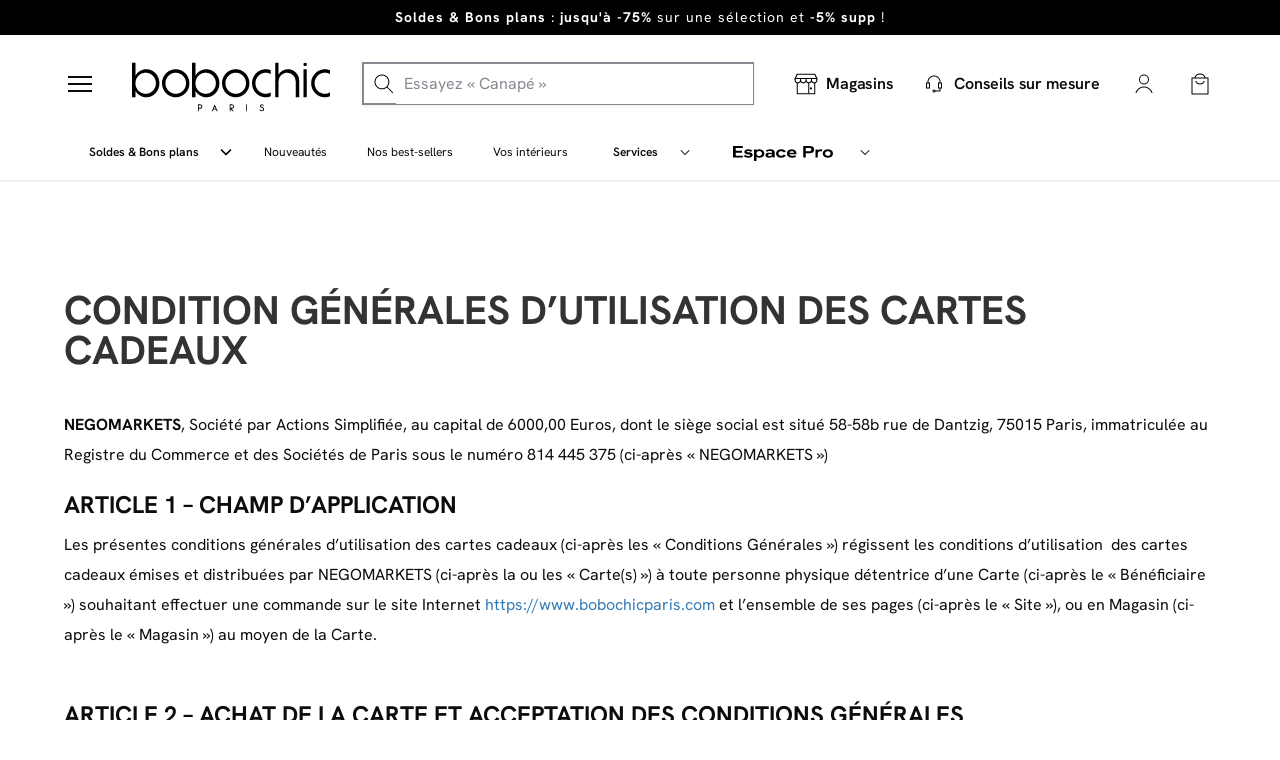

--- FILE ---
content_type: text/html; charset=utf-8
request_url: https://bobochicparis.com/fr/content/36-cgu-carte-cadeau
body_size: 41993
content:
<!DOCTYPE HTML> <!--[if lt IE 7]><html class="no-js lt-ie9 lt-ie8 lt-ie7" lang="fr-fr"><![endif]--> <!--[if IE 7]><html class="no-js lt-ie9 lt-ie8 ie7" lang="fr-fr"><![endif]--> <!--[if IE 8]><html class="no-js lt-ie9 ie8" lang="fr-fr"><![endif]--> <!--[if gt IE 8]><html class="no-js ie9" lang="fr-fr"><![endif]--><html lang="fr-fr" ><head><meta charset="utf-8"/><link rel="preconnect" href="https://cdn.bobochicparis.com" crossorigin /><link rel="preconnect" href="https://widget.trustpilot.com" crossorigin /><link rel="preconnect" href="https://www.googletagmanager.com" crossorigin /><link rel="preconnect" href="https://www.google-analytics.com" crossorigin /><link rel="preconnect" href="https://fonts.gstatic.com" crossorigin /><link rel="preload" href="https://cdn.bobochicparis.com/themes/bobochic/css/font-awesome-4.3.0/icons/fa-solid-900.woff2" as="font" type="font/woff2" crossorigin><link rel="preload" href="https://cdn.bobochicparis.com/themes/bobochic/fonts/HankenGrotesk-Regular.woff2" as="font" type="font/woff2" crossorigin><link rel="preload" href="https://cdn.bobochicparis.com/themes/bobochic/fonts/fontawesome-webfont.woff2?v=4.2.0" as="font" type="font/woff2" crossorigin><link rel="stylesheet" href="/themes/bobochic/css/global.css?v=1761569231" type="text/css" media="all" /><link rel="stylesheet" href="/themes/bobochic/css/autoload/highdpi.css" type="text/css" media="all" /><link rel="stylesheet" href="/themes/bobochic/css/autoload/responsive-tables.css" type="text/css" media="all" /><link rel="stylesheet" href="/themes/bobochic/css/autoload/solid.css" type="text/css" media="all" /><link rel="stylesheet" href="/themes/bobochic/css/autoload/uniform.default.css" type="text/css" media="all" /><link rel="stylesheet" href="/js/jquery/plugins/fancybox/jquery.fancybox.css" type="text/css" media="all" /><link rel="stylesheet" href="/themes/bobochic/css/svg-styles/styles.css?v=1763371024" type="text/css" media="all" /><link rel="stylesheet" href="/themes/bobochic/css/_minimised_effects.css" type="text/css" media="all" /><link rel="stylesheet" href="/themes/bobochic/css/_bobochic-pc.css" type="text/css" media="all" /><link rel="stylesheet" href="/themes/bobochic/css/_bobochic-mobile.css" type="text/css" media="all" /><link rel="stylesheet" href="/themes/bobochic/css/footer.css" type="text/css" media="all" /><link rel="stylesheet" href="/themes/bobochic/css/_bobochicparis-v2.css?v=1765963767" type="text/css" media="all" /><link rel="stylesheet" href="/themes/bobochic/css/header.css?v=1765895463" type="text/css" media="all" /><link rel="stylesheet" href="/assets/styles/main.css" type="text/css" media="all" /><link rel="stylesheet" href="/themes/bobochic/css/bobotrustpilot.css?v=1761812437" type="text/css" media="all" /><link rel="stylesheet" href="/themes/bobochic/css/cms.css" type="text/css" media="all" /><link rel="stylesheet" href="/themes/bobochic/css/modules/blockcart/blockcart.css?v=1763388390" type="text/css" media="all" /><link rel="stylesheet" href="/js/jquery/plugins/bxslider/jquery.bxslider.css" type="text/css" media="all" /><link rel="stylesheet" href="/themes/bobochic/css/modules/blocknewsletter/blocknewsletter.css" type="text/css" media="all" /><link rel="stylesheet" href="/modules/boixmsgheader/css/boixmsgheader.css" type="text/css" media="all" /><link rel="stylesheet" href="/modules/boboattraqt/views/css/front.css?v=1759740787" type="text/css" media="all" /><link rel="stylesheet" href="/modules/boboattraqt/views/css/reco.css" type="text/css" media="all" /><link rel="stylesheet" href="/modules/bobomegamenu/css/mega-menu.css?v=1768209448" type="text/css" media="all" /><link rel="stylesheet" href="/modules/creativeelements/views/lib/font-awesome/css/font-awesome.min.css?v=4.7.0" type="text/css" media="all" /><link rel="stylesheet" href="/modules/creativeelements/views/css/animations.min.css?v=1.4.10" type="text/css" media="all" /><link rel="stylesheet" href="/modules/creativeelements/views/css/frontend.min.css?v=1.4.10" type="text/css" media="all" /><title>Condition Générales d’Utilisation des Cartes Cadeaux | BOBOCHIC ® - BOBOCHIC</title> <script data-keepinline="true" type="ed4c681f9fc9c5491d317dc4-text/javascript">var ajaxGetProductUrl = '//bobochicparis.com/fr/module/cdc_googletagmanager/async?obj=cart-action';

    /* datalayer */
    dataLayer = window.dataLayer || [];
    dataLayer.push({"pageCategory":"cms","ecommerce":{"currencyCode":"EUR"},"google_tag_params":{"ecomm_pagetype":"other"}});
    /* call to GTM Tag */
    
    (function(w,d,s,l,i){w[l]=w[l]||[];w[l].push({'gtm.start':
            new Date().getTime(),event:'gtm.js'});var f=d.getElementsByTagName(s)[0],
        j=d.createElement(s),dl=l!='dataLayer'?'&l='+l:'';j.async=true;j.src=
        'https://tagging.bobochicparis.com/v8b1ygj6pzzua8b.js?id='+i+dl;f.parentNode.insertBefore(j,f);
    })
            (window,document,'script','dataLayer','GTM-M2ZV4FV');

/* async call to avoid cache system for dynamic data */
var cdcgtmreq = new XMLHttpRequest();
cdcgtmreq.onreadystatechange = function() {
    if (cdcgtmreq.readyState == XMLHttpRequest.DONE ) {
        if (cdcgtmreq.status == 200) {
          	var datalayerJs = cdcgtmreq.responseText;
            try {
                var datalayerObj = JSON.parse(datalayerJs);
                dataLayer = dataLayer || [];
                dataLayer.push(datalayerObj);
            } catch(e) {
               console.log("[CDCGTM] error while parsing json");
            }

                            }
            dataLayer.push({
                'event': 'datalayer_ready'
            });
        }
    };
    cdcgtmreq.open("GET", "//bobochicparis.com/fr/module/cdc_googletagmanager/async?obj=user" /*+ "?" + new Date().getTime()*/, true);
    cdcgtmreq.setRequestHeader('X-Requested-With', 'XMLHttpRequest');
    cdcgtmreq.send();
    
    document.addEventListener("DOMContentLoaded", function() {
        var breadcrumpDatalayer = document.querySelector(".breadcrumb-datalayer");
        if(breadcrumpDatalayer){
            let listBreadcrump = document.querySelectorAll(".breadcrumb-datalayer li");
            let objectBreadcrump = new Object();

            listBreadcrump.forEach((el, i) => {
                let category = el.getAttribute("data-category");
                let position = el.getAttribute("data-position");
                if(position!=null) {
                    objectBreadcrump[position] = category;
                }
            })

            dataLayer.push({
                'breadcrumb': objectBreadcrump
            });
        }
    });</script> <meta name="robots" content="index, follow" ><meta name="generator" content="PrestaShop" /><meta name="viewport" content="width=device-width, initial-scale=1.0" /><meta name="mobile-web-app-capable" content="yes" /><meta name="p:domain_verify" content="803c894b021f2f3c1bd635f49dbb0677"/><meta name="google-site-verification" content="aPVRzdSWcUKXNgpxK-YYO1202KrWGFFbmcWLleQcC8Q" /><meta name="facebook-domain-verification" content="z7zabmznrfqnt68g6emdlgxw1v7avs" /><meta name="msvalidate.01" content="EF30742D32C972401D9DCA7781FB62D3" /><link rel="icon" type="image/vnd.microsoft.icon" href="https://cdn.bobochicparis.com/img/favicon.ico" /><link rel="shortcut icon" type="image/x-icon" href="https://cdn.bobochicparis.com/img/favicon.ico" /><style></style><meta property="og:type" content="website" /><meta property="og:title" content="Condition G&eacute;n&eacute;rales d&rsquo;Utilisation des Cartes Cadeaux | BOBOCHIC &reg;" /><meta property="og:image" content="https://bobochicparis.com/modules/psograph/uploads/20220518121332_Logo bobochic noir.png" /><meta property="og:site_name" content="BOBOCHIC" /><meta property="og:description" content="" /><meta property="og:url" content="https://bobochicparis.com/fr/content/36-cgu-carte-cadeau" /><link rel="canonical" href="https://bobochicparis.com/fr/content/36-cgu-carte-cadeau" data-rel="module">     <script type="speculationrules">{
          "prefetch": [
            {
              "where": {
                "selector_matches": ".bobo_menu-container a[href*='outlet'], .bobo_menu-container a[href*='best-sellers'], .bobo_menu-container a[href*='nouvelle-collection']"
              },
              "eagerness": "moderate"
            },
            {
              "where": {
                "selector_matches": ".dropdown-item-service"
              },
              "eagerness": "conservative"
            }
          ]
        }</script> </head><body id="cms" class=" stickyHeader cms cms-36 cms-cgu-carte-cadeau elementor-page elementor-page-36070101 hide-left-column hide-right-column lang_fr "> <noscript><iframe src="https://tagging.bobochicparis.com/ns.html?id=GTM-M2ZV4FV" height="0" width="0" style="display:none;visibility:hidden"></iframe></noscript><div id="page" class="not-logged"><div class="body-overlay"></div><div id="header2021" class="header2021"><style type="text/css">#bobochicbandeaufixed{
		height:35px;
		overflow:hidden;
	}
	#bobochicbandeaufixed .table{
		margin:0;
	}

	#bobochicbandeaufixed .fermer svg{
		width: 12px;
		margin: -2px 0 0 8px;
		vertical-align: middle;
	}
	@media(max-width:767px){
		#bobochicbandeaufixed{
			position: absolute;top: 60px;
		}
	}
	#bobochicbandeaufixed .item_header{
		color: white !important;
	}

	.help_contact{
		position: absolute;
		z-index: 2;
		right: 5%;
		display: flex;
	}

	.help_contact a{
		text-decoration:underline !important;
		padding: 7px 10px;

	}
	
						#footer_boix_msg_336 a.fermer,
	#footer_boix_msg_336 a.fermer svg,
	#footer_boix_msg_336 a,
	#footer_boix_msg_336 p{
		color:#000000;
	}
	#footer_boix_msg_336 .table,
	#footer_boix_msg_336{
		background:#000000 !important;
	}
						#footer_boix_msg_478 a.fermer,
	#footer_boix_msg_478 a.fermer svg,
	#footer_boix_msg_478 a,
	#footer_boix_msg_478 p{
		color:#000000;
	}
	#footer_boix_msg_478 .table,
	#footer_boix_msg_478{
		background:#000000 !important;
	}
						#footer_boix_msg_360 a.fermer,
	#footer_boix_msg_360 a.fermer svg,
	#footer_boix_msg_360 a,
	#footer_boix_msg_360 p{
		color:#000000;
	}
	#footer_boix_msg_360 .table,
	#footer_boix_msg_360{
		background:#000000 !important;
	}</style><div id="bobochicbandeaufixed" class="fixed_stiki" rel="2021"><div class="bx_slider"><div id="footer_boix_msg_336" class="item_header"><div class="container"><div class="table"><div class="table-cell"><p style="text-align:center;"><a href="https://bobochicparis.com/fr/672-soldes-et-bons-plans"><strong>Soldes &amp; Bons plans</strong> : <strong>jusqu'à -75%</strong> sur une sélection et <strong>-5% supp</strong>&nbsp;!</a></p></div></div></div></div><div id="footer_boix_msg_478" class="item_header"><div class="container"><div class="table"><div class="table-cell"><p><a href="https://bobochicparis.com/fr/magasin-bobochic-levallois-so-ouest"><strong>Ouverture boutique So Ouest</strong>&nbsp;: venez à la rencontre de votre futur canapé</a></p></div></div></div></div><div id="footer_boix_msg_360" class="item_header"><div class="container"><div class="table"><div class="table-cell"><p><a href="https://bobochicparis.com/fr/517-nos-best-sellers"><strong>-5% sur tout</strong>, même sur nos best-sellers</a></p></div></div></div></div></div></div>  <div class="main_header container"><div class="list_products"> <a href="javascript:void(0)"><div id="close_picto_menu"> <span id="product_1_menu"></span> <span id="product_2_menu"></span> <span id="product_3_menu"></span></div> </a></div><div id="header_logo"> <a href="https://bobochicparis.com/fr/" title="BOBOCHIC"><svg width="200" height="50" class="logo logo-desktop img-responsive" alt="BOBOCHIC" viewBox="0 0 164 40" role="img"><title>BOBOCHIC</title><use href="#icon-header-logo-bobochic-blanc2" xlink:href="#icon-header-logo-bobochic-blanc2"></use></svg> <svg width="200" height="50" class="logo logo-mobile img-responsive" alt="BOBOCHIC" viewBox="0 0 136 24" role="img"><title>BOBOCHIC</title><use href="#icon-common-bobochic-mobile2" xlink:href="#icon-common-bobochic-mobile2"></use></svg> </a></div><div id="search_block_top"><div class="search-form-wrapper"> <span>Search Products</span><form id="searchbox" method="get" action="/fr/module/boboattraqt/resultats" > <input type="hidden" name="controller" value="search" /> <input type="hidden" name="orderby" value="position" /> <input type="hidden" name="orderway" value="desc" /><div class="contain-search"> <img class="loupe" src="https://cdn.bobochicparis.com/modules/boboattraqt/views/img/search.svg" alt="loupe search"> <input class="search_query" type="text" id="search_query_top" name="search_query" placeholder="Essayez « Canapé »" /> <img class="delete_search" style="opacity: 0.5; display: none" src="https://cdn.bobochicparis.com/modules/boboattraqt/views/img/delete.svg" alt="delete search"></div></form></div></div><div class="mobile_left"><div class="menu_mobile list_products" > <a href="javascript:void(0)" > <svg width="24" height="24" alt="Fermer le menu burger" viewBox="0 0 24 24" role="img"><title>Fermer le menu burger</title><use href="#icon-header-burger-defaut-2" xlink:href="#icon-header-burger-defaut-2"></use></svg><p>Produits</p> </a></div><div class="closer-toggle "> <a id="closeMobile" href="javascript:void(0)" style=""> <svg width="24" height="24" class="croix_menu_mobile" alt="Fermer le menu burger" viewBox="0 0 32 32" role="img"><title>Fermer le menu burger</title><use href="#icon-header-croix" xlink:href="#icon-header-croix"></use></svg><p>Fermer</p> </a></div></div><div class="header_icons with_btn_outlet"><div class="icons_basic "><div class="big-block-cart"><div class="panier"> <a href="https://bobochicparis.com/fr/commande" title="Mon panier" rel="nofollow"> <img src="https://cdn.bobochicparis.com/themes/bobochic/img/header/picto-panier-sq.svg" alt="Panier"/> <span class="hidden svg_mobile"> <svg version="1.1" xmlns="http://www.w3.org/2000/svg" xmlns:xlink="http://www.w3.org/1999/xlink" x="0px" y="0px" viewBox="0 0 100 100" style="enable-background:new 0 0 100 100;" xml:space="preserve"><style type="text/css">.st0 {
                    fill: #FFFFFF;
                }</style><path class="st0" d="M92.6,39.1c-0.4-0.5-1-0.8-1.6-0.8H72.4v-8.5C72.2,17.1,62.6,8,49.8,8.2c-12.4,0.3-21.4,9.2-21.6,21.6v8.5H9 c-1.1,0-2,0.9-2,2c0,0.2,0,0.3,0.1,0.5l13.6,50.9c0.2,0.9,1,1.5,1.9,1.5h54.7c0.9,0,1.7-0.6,1.9-1.5l13.7-50.9 C93.1,40.3,93,39.6,92.6,39.1z M31.2,29.9c0.2-10.6,9-18.9,19.5-18.7c10.2,0.2,18.4,8.5,18.7,18.7v8.5H31.2V29.9z M76.8,90.3H23.2 l-12.6-49h17.6V49c0,1.1,0.4,1.9,1.5,1.9s1.5-0.8,1.5-1.9v-7.7h38.2V49c0,1.1,0.4,1.9,1.5,1.9s1.5-0.8,1.5-1.9v-7.7h16.9L76.8,90.3z "></path> </svg> </span> <span class="ajax_cart_quantity unvisible">0</span> </a></div><div class="shopping_cart"><div class="cart_block block exclusive" data-pic-custom-dir="https://cdn.bobochicparis.com/upload/"><div class="block_content"><div class="header"><p>Mon panier <span class="ajax_cart_quantity" id="header_nb_cart_">0</span></p><div class="close_ajout_panier close_popup_panier"><svg width="24" height="24" class="icon" viewBox="0 0 24 24" role="img"><use href="#icon-icon-close" xlink:href="#icon-icon-close"></use></svg></div></div><div class="cart_block_list"><p class="cart_block_no_products"> Aucun produit</p></div><div class='footer'><div class="cart_button"><div class='continue_shopping'> <a href="https://bobochicparis.com/fr/commande"><span data-link="Commander">Commander -</span><p class="ajax_block_cart_total"></p> </a></div></div></div><div class="attraqt__reco" data-rel="attraqtreco" data-test=""><div class="display_reco_ajax" data-ope="" data-key="64071da58a36289a55f05baf" data-mode="popin" data-url="" data-title="Vous aimerez aussi :"></div></div></div></div></div></div><div class="btn_outlet"> <a href="https://bobochicparis.com/fr/boutique"> <svg width="24" height="24" class="logo img-responsive" alt="logo store" viewBox="0 0 22 20" role="img"><title>logo store</title><use href="#icon-header-picto-store-thin" xlink:href="#icon-header-picto-store-thin"></use></svg><p>Magasins</p> </a></div><div class="contact_avant_vente"><a style="display: block;padding-top: 0;" href="https://bobochicparis.com/fr/conseils-sur-mesure"><p><svg width="24" height="24" class="logo img-responsive" alt="BOBOCHIC" viewBox="0 0 24 24" role="img"><title>BOBOCHIC</title><use href="#icon-common-support-default-1" xlink:href="#icon-common-support-default-1"></use></svg><small style="font-size: 14px;display: block;">Conseils sur mesure</small></p></a></div><div class="compte main visible-xs visible-sm"> <a class="obf" data-obf="connexion?back=https://bobochicparis.com/fr/content/36-cgu-carte-cadeau" href="javascript:void(0)" title="Mon compte" rel="nofollow"><svg width="24" height="24" alt="Mon compte" viewBox="0 0 24 24" role="img"><title>Mon compte</title><use href="#icon-header-picto-compte-thinw" xlink:href="#icon-header-picto-compte-thinw"></use></svg> </a></div><div class="compte main hidden-xs hidden-sm"> <a href="javascript:void(0)" id="dropdownAccount"> <svg width="24" height="24" alt="Mon compte" viewBox="0 0 24 24" role="img"><title>Mon compte</title><use href="#icon-header-picto-compte-thinw" xlink:href="#icon-header-picto-compte-thinw"></use></svg> </a><div class="dropdown-menu" aria-labelledby="dropdownAccount"><div class="compte-login" rel="fr" title="Connexion"> <a class="compte-login-boutton" href="https://bobochicparis.com/fr/connexion" data-back="https://bobochicparis.com/fr/content/36-cgu-carte-cadeau" >Connexion</a><div class="compte-news">Nouveau client ? <a href="https://bobochicparis.com/fr/connexion?email_create=1" data-back="https://bobochicparis.com/fr/content/36-cgu-carte-cadeau"> Créer un compte</a></div></div><div class="compte-liste-container"><div class="compte-liste-box"><ul><li><a class="obf" data-obf="identite" href="javascript:void(0)" title="Mon compte" rel="nofollow"> <svg width="24" height="24" alt="icone compte" viewBox="0 0 24 24" role="img"><title>icone compte</title><use href="#icon-header-picto-compte-thin" xlink:href="#icon-header-picto-compte-thin"></use></svg>Mon compte</a><li><a class="obf" data-obf="historique-commandes" href="javascript:void(0)" title="Mes commandes" rel="nofollow"> <svg width="24" height="24" alt="icone commande" viewBox="0 0 24 24" role="img"><title>icone commande</title><use href="#icon-header-picto-commandes" xlink:href="#icon-header-picto-commandes"></use></svg>Mes commandes</a></li><li> <a href="https://support.bobochicparis.com/hc/fr" title="Aide et Contact"> <svg width="24" height="24" alt="icone sav" viewBox="0 0 24 24" role="img"><title>icone sav</title><use href="#icon-header-picto-contact" xlink:href="#icon-header-picto-contact"></use></svg>Aide et Contact </a></li><li> <a class="obf" data-obf="parrainage-bobochic" href="javascript:void(0)" title="Parrainage" rel="nofollow"> <svg width="24" height="24" alt="Parrainage" viewBox="0 0 24 24" role="img"><title>Parrainage</title><use href="#icon-header-picto-parainnage" xlink:href="#icon-header-picto-parainnage"></use></svg>Parrainage </a></li></ul></div></div><div class="add-compte-pro"> <span class="text">Professionnel ?</span> <a href="https://bobochicparis.com/fr/prologin" data-back="https://bobochicparis.com/fr/content/36-cgu-carte-cadeau" title="Cr&eacute;er mon compte pro"> <span>Cr&eacute;er mon compte pro</span> <svg width="24" height="24" alt="icone inscription pro" viewBox="0 0 24 24" role="img"><title>icone inscription pro</title><use href="#icon-header-chevron-droite-sq" xlink:href="#icon-header-chevron-droite-sq"></use></svg> </a></div></div></div></div><div class="icons_search"><div id="close_search" class="hidden" ><svg width="14" height="14" class="search_close" alt="logo close" viewBox="0 0 14 14" role="img"><title>logo close</title><use href="#icon-header-close-search" xlink:href="#icon-header-close-search"></use></svg> <span>Fermer la recherche</span></div></div></div></div><div id="container_search_mobile"></div><div class="block_menu"><div class="menu_header"><div class="list_menu"><div class="left_onglets"><ul class="nonoMenuList"><div class="list_products"> <a href="javascript:void(0)"><div id="close_picto_menu"> <span id="product_1_menu"></span> <span id="product_2_menu"></span> <span id="product_3_menu"></span></div> </a></div><li class="bobo_menu-container conciergerie sousmenu "><div class="dropdown"><div class="dropdown-toggle button_menu" id="dropdownSubmenu308" data-toggle="dropdown" aria-haspopup="true" aria-expanded="false" style="cursor: pointer;"> <a href="https://bobochicparis.com/fr/672-soldes-et-bons-plans" title="Soldes &amp; Bons plans" onclick="if (!window.__cfRLUnblockHandlers) return false; event.stopPropagation();" data-cf-modified-ed4c681f9fc9c5491d317dc4-=""> Soldes & Bons plans </a></div><div class="dropmenu_service dropdown-menu" id="Submenu308"> <a class="dropdown-item-service" href="https://bobochicparis.com/fr/737-selections-canapes" title="Canapé -40%"> Canapé -40% <img class="img-responsive" src="https://cdn.bobochicparis.com/themes/bobochic/img/header/chevron-droite.svg" alt=">"> </a> <a class="dropdown-item-service" href="https://bobochicparis.com/fr/738-selection-sejour" title="Séjour -60%"> Séjour -60% <img class="img-responsive" src="https://cdn.bobochicparis.com/themes/bobochic/img/header/chevron-droite.svg" alt=">"> </a> <a class="dropdown-item-service" href="https://bobochicparis.com/fr/739-selection-chambres" title="Chambre -45%"> Chambre -45% <img class="img-responsive" src="https://cdn.bobochicparis.com/themes/bobochic/img/header/chevron-droite.svg" alt=">"> </a> <a class="dropdown-item-service" href="https://bobochicparis.com/fr/918-selection-tapis-remises" title="Tapis -40%"> Tapis -40% <img class="img-responsive" src="https://cdn.bobochicparis.com/themes/bobochic/img/header/chevron-droite.svg" alt=">"> </a> <a class="dropdown-item-service" href="https://bobochicparis.com/fr/940-selection-jardin" title="Jardin -75%"> Jardin -75% <img class="img-responsive" src="https://cdn.bobochicparis.com/themes/bobochic/img/header/chevron-droite.svg" alt=">"> </a> <a class="dropdown-item-service" href="https://bobochicparis.com/fr/672-soldes-et-bons-plans" title="Voir tout"> Voir tout <img class="img-responsive" src="https://cdn.bobochicparis.com/themes/bobochic/img/header/chevron-droite.svg" alt=">"> </a></div></div> <img class="img-responsive" src="https://cdn.bobochicparis.com/themes/bobochic/img/header/chevron.svg" alt="Picto chevron"></li><li class="bobo_menu-container"> <a href="https://bobochicparis.com/fr/676-nouvelle-collection" title="Nouveautés"> Nouveautés </a></li><li class="bobo_menu-container"> <a href="https://bobochicparis.com/fr/517-nos-best-sellers" title="Nos best-sellers"> Nos best-sellers </a></li><li class="bobo_menu-container"> <a href="https://bobochicparis.com/fr/avis-clients" title="Vos intérieurs"> Vos intérieurs </a></li><li class="bobo_menu-container conciergerie" id="menu1" style="cursor: pointer;"><div class="dropdown"><div class="dropdown-toggle button_menu" id="dropdownMenu2" data-toggle="dropdown" aria-haspopup="true" aria-expanded="false"><a>Services</a></div><div class="dropmenu_service" id="dropmenu_service"> <a class="dropdown-item-service" href="https://support.bobochicparis.com/hc/fr/categories/9360448972700-Moyens-de-paiements">Facilit&eacute;s de paiement <svg width="24" height="24" class="img-responsive" alt="&gt;" viewBox="0 0 24 24" role="img"><title>&gt;</title><use href="#icon-header-chevron-droite-sq" xlink:href="#icon-header-chevron-droite-sq"></use></svg></a> <a class="dropdown-item-service" href="https://bobochicparis.com/fr/content/62-livraison">Livraison<svg width="24" height="24" class="img-responsive" alt="&gt;" viewBox="0 0 24 24" role="img"><title>&gt;</title><use href="#icon-header-chevron-droite-sq" xlink:href="#icon-header-chevron-droite-sq"></use></svg></a> <a class="dropdown-item-service" href="https://bobochicparis.com/fr/conseils-sur-mesure">Conseils sur mesure <svg width="24" height="24" class="img-responsive" alt="&gt;" viewBox="0 0 24 24" role="img"><title>&gt;</title><use href="#icon-header-chevron-droite-sq" xlink:href="#icon-header-chevron-droite-sq"></use></svg></a> <a class="dropdown-item-service" href="https://support.bobochicparis.com/hc/fr">Aide et contact <svg width="24" height="24" class="img-responsive" alt="&gt;" viewBox="0 0 24 24" role="img"><title>&gt;</title><use href="#icon-header-chevron-droite-sq" xlink:href="#icon-header-chevron-droite-sq"></use></svg></a></div></div> <svg width="24" height="24" class="img-responsive" alt="Picto chevron" viewBox="0 0 24 24" role="img"><title>Picto chevron</title><use href="#icon-header-chevron-sq" xlink:href="#icon-header-chevron-sq"></use></svg></li><li class="bobo_menu-container conciergerie espace-pro" style="cursor: pointer;"><div class="dropdown"><div class="dropdown-toggle button_menu" id="dropdownMenuPro" data-toggle="dropdown" aria-haspopup="true" aria-expanded="false"> <a href="https://bobochicparis.com/fr/espace-pro"> <svg width="100" height="15" alt="Espace pro" viewBox="0 0 101 15" role="img"><title>Espace pro</title><use href="#icon-header-logo-espace-pro" xlink:href="#icon-header-logo-espace-pro"></use></svg> </a></div><div class="dropmenu_service" id="dropmenu_pro"> <a class="dropdown-item-service" href="https://bobochicparis.com/fr/espace-pro">Nos avantages<svg width="24" height="24" class="img-responsive" alt="&gt;" viewBox="0 0 24 24" role="img"><title>&gt;</title><use href="#icon-header-chevron-droite-sq" xlink:href="#icon-header-chevron-droite-sq"></use></svg></a> <a class="dropdown-item-service" href="https://bobochicparis.com/fr/content/59-projets-espace-pro">Nos r&eacute;alisations<svg width="24" height="24" class="img-responsive" alt="&gt;" viewBox="0 0 24 24" role="img"><title>&gt;</title><use href="#icon-header-chevron-droite-sq" xlink:href="#icon-header-chevron-droite-sq"></use></svg></a></div></div> <svg width="24" height="24" class="img-responsive" alt="Picto chevron" viewBox="0 0 24 24" role="img"><title>Picto chevron</title><use href="#icon-header-chevron-sq" xlink:href="#icon-header-chevron-sq"></use></svg></li></ul></div><ul class="right_onglets"><div class="header_icons" ><div class="search_query_menu"> <svg width="24" height="24" class="loupe" alt="loupe search" viewBox="0 0 24 24" role="img"><title>loupe search</title><use href="#icon-header-search-thin" xlink:href="#icon-header-search-thin"></use></svg></div><div class="btn_outlet"> <a href="https://bobochicparis.com/fr/boutique"> <svg class="logo img-responsive" alt="logo store" viewBox="0 0 22 20" role="img"><title>logo store</title><use href="#icon-header-picto-store-thin" xlink:href="#icon-header-picto-store-thin"></use></svg> </a></div><div class="contact_avant_vente"><a style="display: block;padding-top: 0;" href="https://bobochicparis.com/fr/conseils-sur-mesure"><p><svg width="24" height="24" class="logo img-responsive" alt="BOBOCHIC" viewBox="0 0 24 24" role="img"><title>BOBOCHIC</title><use href="#icon-common-support-default-1" xlink:href="#icon-common-support-default-1"></use></svg></p></a></div><div class="compte visible-xs visible-sm steackScroll"> <a class="obf" data-obf="identite" href="javascript:void(0)" title="Mon compte" rel="nofollow"> <svg width="24" height="24" alt="Logo mon compte" viewBox="0 0 24 24" role="img"><title>Logo mon compte</title><use href="#icon-header-picto-compte-thinw" xlink:href="#icon-header-picto-compte-thinw"></use></svg> </a></div><div class="compte hidden-xs hidden-sm steackScroll"> <a href="javascript:void(0)" id="dropdownAccount"> <svg width="24" height="24" alt="Mon compte" viewBox="0 0 24 24" role="img"><title>Mon compte</title><use href="#icon-header-picto-compte-thinw" xlink:href="#icon-header-picto-compte-thinw"></use></svg> </a><div class="dropdown-menu" aria-labelledby="dropdownAccount"><div class="compte-login" rel="fr" title="Connexion"> <a class="compte-login-boutton" href="https://bobochicparis.com/fr/connexion" data-back="https://bobochicparis.com/fr/content/36-cgu-carte-cadeau" >Connexion</a><div class="compte-news">Nouveau client ? <a href="https://bobochicparis.com/fr/connexion?email_create=1"> Créer un compte</a></div></div><div class="compte-liste-container"><div class="compte-liste-box"><ul><li><a class="obf" data-obf="identite" href="javascript:void(0)" title="Mon compte" rel="nofollow"> <svg width="24" height="24" alt="icone compte" viewBox="0 0 24 24" role="img"><title>icone compte</title><use href="#icon-header-picto-compte-thin" xlink:href="#icon-header-picto-compte-thin"></use></svg>Mon compte</a><li><a class="obf" data-obf="historique-commandes" href="javascript:void(0)" title="Mes commandes" rel="nofollow"> <svg width="24" height="24" alt="icone commande" viewBox="0 0 24 24" role="img"><title>icone commande</title><use href="#icon-header-picto-commandes" xlink:href="#icon-header-picto-commandes"></use></svg>Mes commandes</a></li><li><a href="https://support.bobochicparis.com/hc/fr" title="Aide et Contact"> <svg width="24" height="24" alt="icone sav" viewBox="0 0 24 24" role="img"><title>icone sav</title><use href="#icon-header-picto-contact" xlink:href="#icon-header-picto-contact"></use></svg>Aide et Contact</a></li><li><a class="obf" data-obf="parrainage-bobochic" href="javascript:void(0)" title="Parrainage" rel="nofollow"> <svg width="24" height="24" alt="Parrainage" viewBox="0 0 24 24" role="img"><title>Parrainage</title><use href="#icon-header-picto-parainnage" xlink:href="#icon-header-picto-parainnage"></use></svg>Parrainage</a></li></ul></div></div></div></div><div class="big-block-cart"><div class="panier"> <a href="https://bobochicparis.com/fr/commande" title="Mon panier" rel="nofollow"> <img src="https://cdn.bobochicparis.com/themes/bobochic/img/header/picto-panier-sq.svg" alt="Panier"/> <span class="hidden svg_mobile"> <svg version="1.1" xmlns="http://www.w3.org/2000/svg" xmlns:xlink="http://www.w3.org/1999/xlink" x="0px" y="0px" viewBox="0 0 100 100" style="enable-background:new 0 0 100 100;" xml:space="preserve"><style type="text/css">.st0 {
                    fill: #FFFFFF;
                }</style><path class="st0" d="M92.6,39.1c-0.4-0.5-1-0.8-1.6-0.8H72.4v-8.5C72.2,17.1,62.6,8,49.8,8.2c-12.4,0.3-21.4,9.2-21.6,21.6v8.5H9 c-1.1,0-2,0.9-2,2c0,0.2,0,0.3,0.1,0.5l13.6,50.9c0.2,0.9,1,1.5,1.9,1.5h54.7c0.9,0,1.7-0.6,1.9-1.5l13.7-50.9 C93.1,40.3,93,39.6,92.6,39.1z M31.2,29.9c0.2-10.6,9-18.9,19.5-18.7c10.2,0.2,18.4,8.5,18.7,18.7v8.5H31.2V29.9z M76.8,90.3H23.2 l-12.6-49h17.6V49c0,1.1,0.4,1.9,1.5,1.9s1.5-0.8,1.5-1.9v-7.7h38.2V49c0,1.1,0.4,1.9,1.5,1.9s1.5-0.8,1.5-1.9v-7.7h16.9L76.8,90.3z "></path> </svg> </span> <span class="ajax_cart_quantity unvisible">0</span> </a></div><div class="shopping_cart"><div class="cart_block block exclusive" data-pic-custom-dir="https://cdn.bobochicparis.com/upload/"><div class="block_content"><div class="header"><p>Mon panier <span class="ajax_cart_quantity" id="header_nb_cart_">0</span></p><div class="close_ajout_panier close_popup_panier"><svg width="24" height="24" class="icon" viewBox="0 0 24 24" role="img"><use href="#icon-icon-close" xlink:href="#icon-icon-close"></use></svg></div></div><div class="cart_block_list"><p class="cart_block_no_products"> Aucun produit</p></div><div class='footer'><div class="cart_button"><div class='continue_shopping'> <a href="https://bobochicparis.com/fr/commande"><span data-link="Commander">Commander -</span><p class="ajax_block_cart_total"></p> </a></div></div></div><div class="attraqt__reco" data-rel="attraqtreco" data-test=""><div class="display_reco_ajax" data-ope="" data-key="64071da58a36289a55f05baf" data-mode="popin" data-url="" data-title="Vous aimerez aussi :"></div></div></div></div></div></div></div></ul></div></div></div></div><div class="megamenu-overlay"></div><div id="megamenu" class="megamenu" data-link-ajax="https://bobochicparis.com/modules/bobomegamenu/request/ajax_megamenu.php" data-link-img="https://cdn.bobochicparis.com/modules/bobomegamenu/images"><div class="megamenu-container"><div class="megamenu-container-left"><div class="megamenu-univers"> <a href="/fr/672-soldes-et-bons-plans" class="univers-event" style="background: url('https://cdn.bobochicparis.com/modules/bobomegamenu/images/42aac2a7a41a50fd724c971e41edf1c7.jpg') center/cover"> <img class="univers-event-cover" src="https://cdn.bobochicparis.com/modules/bobomegamenu/images/d7c001cb53257617b2ee3096b47b5fbf.png" loading="lazy" alt="Soldes et bons plans 2ème démarque"/> </a><div class="univers-item" data-id="19" data-id-category="358"> <a href="/fr/676-nouvelle-collection" class="univers-item-link" onclick="if (!window.__cfRLUnblockHandlers) return false; return false;" data-cf-modified-ed4c681f9fc9c5491d317dc4-=""> <span class="univers-item-title"> Nos nouveautés </span> </a><div class="univers-item-media"> <img class="univers-item-media-img" src="https://cdn.bobochicparis.com/modules/bobomegamenu/images/35b3343a4ce65f13599df38ee57377ff.png" loading="lazy" alt="Nos nouveautés"> <img class="univers-item-media-img-active desktop_only" loading="lazy" src="https://cdn.bobochicparis.com/modules/bobomegamenu/images/2daf26dbfbf18cbd811dbc65ef826958.png" alt="Nos nouveautés"></div></div><div class="univers-item" data-id="14" data-id-category="13"> <a href="/fr/13-canapes" class="univers-item-link" onclick="if (!window.__cfRLUnblockHandlers) return false; return false;" data-cf-modified-ed4c681f9fc9c5491d317dc4-=""> <span class="univers-item-title"> Canapé </span> </a><div class="univers-item-media"> <img class="univers-item-media-img" src="https://cdn.bobochicparis.com/modules/bobomegamenu/images/d0c390577975b27871b9d86ce5463763.png" loading="lazy" alt="Canapé"> <img class="univers-item-media-img-active desktop_only" loading="lazy" src="https://cdn.bobochicparis.com/modules/bobomegamenu/images/5cf56d16ab4735c4f67f6dd9b8e91431.png" alt="Canapé"></div></div><div class="univers-item" data-id="4" data-id-category="20"> <a href="/fr/20-sejour" class="univers-item-link" onclick="if (!window.__cfRLUnblockHandlers) return false; return false;" data-cf-modified-ed4c681f9fc9c5491d317dc4-=""> <span class="univers-item-title"> Séjour </span> </a><div class="univers-item-media"> <img class="univers-item-media-img" src="https://cdn.bobochicparis.com/modules/bobomegamenu/images/1d6608c0375cde393d325d3c421928b7.png" loading="lazy" alt="Séjour"> <img class="univers-item-media-img-active desktop_only" loading="lazy" src="https://cdn.bobochicparis.com/modules/bobomegamenu/images/a8085c742f1d0a464906d8ccad85de73.png" alt="Séjour"></div></div><div class="univers-item" data-id="81" data-id-category="947"> <a href="/fr/947-ensemble-de-meubles" class="univers-item-link" onclick="if (!window.__cfRLUnblockHandlers) return false; return false;" data-cf-modified-ed4c681f9fc9c5491d317dc4-=""> <span class="univers-item-title"> Ensemble de meubles </span> </a><div class="univers-item-media"> <img class="univers-item-media-img" src="https://cdn.bobochicparis.com/modules/bobomegamenu/images/b40305e70f2fa02b04aace0ef6eb3693.png" loading="lazy" alt="Ensemble de meubles"> <img class="univers-item-media-img-active desktop_only" loading="lazy" src="https://cdn.bobochicparis.com/modules/bobomegamenu/images/c989fd9fe310f2086202c6d37e982bde.png" alt="Ensemble de meubles"></div></div><div class="univers-item" data-id="9" data-id-category="35"> <a href="/fr/35-chambre" class="univers-item-link" onclick="if (!window.__cfRLUnblockHandlers) return false; return false;" data-cf-modified-ed4c681f9fc9c5491d317dc4-=""> <span class="univers-item-title"> Chambre et literie </span> </a><div class="univers-item-media"> <img class="univers-item-media-img" src="https://cdn.bobochicparis.com/modules/bobomegamenu/images/fa06926e40cebd53ca8d0578a01632ab.png" loading="lazy" alt="Chambre et literie "> <img class="univers-item-media-img-active desktop_only" loading="lazy" src="https://cdn.bobochicparis.com/modules/bobomegamenu/images/0b7f86016063e7842acbe346488ab879.png" alt="Chambre et literie "></div></div><div class="univers-item" data-id="20" data-id-category="81"> <a href="/fr/81-tapis" class="univers-item-link" onclick="if (!window.__cfRLUnblockHandlers) return false; return false;" data-cf-modified-ed4c681f9fc9c5491d317dc4-=""> <span class="univers-item-title"> Tapis </span> </a><div class="univers-item-media"> <img class="univers-item-media-img" src="https://cdn.bobochicparis.com/modules/bobomegamenu/images/5bab842353babceb4d7ab50c5bb197a0.png" loading="lazy" alt="Tapis"> <img class="univers-item-media-img-active desktop_only" loading="lazy" src="https://cdn.bobochicparis.com/modules/bobomegamenu/images/4ee11943c035652f2181172303e232fd.png" alt="Tapis"></div></div><div class="univers-item" data-id="11" data-id-category="80"> <a href="/fr/80-decoration" class="univers-item-link" onclick="if (!window.__cfRLUnblockHandlers) return false; return false;" data-cf-modified-ed4c681f9fc9c5491d317dc4-=""> <span class="univers-item-title"> Déco </span> </a><div class="univers-item-media"> <img class="univers-item-media-img" src="https://cdn.bobochicparis.com/modules/bobomegamenu/images/e595836d92a04ecb967e689edc2b0380.png" loading="lazy" alt="Déco"> <img class="univers-item-media-img-active desktop_only" loading="lazy" src="https://cdn.bobochicparis.com/modules/bobomegamenu/images/936b714adca5b41845724a1350436cc4.png" alt="Déco"></div></div><div class="univers-item" data-id="10" data-id-category="22"> <a href="/fr/22-jardin" class="univers-item-link" onclick="if (!window.__cfRLUnblockHandlers) return false; return false;" data-cf-modified-ed4c681f9fc9c5491d317dc4-=""> <span class="univers-item-title"> Jardin </span> </a><div class="univers-item-media"> <img class="univers-item-media-img" src="https://cdn.bobochicparis.com/modules/bobomegamenu/images/928e228a879565a050e13a9b5ba3933d.png" loading="lazy" alt="Jardin"> <img class="univers-item-media-img-active desktop_only" loading="lazy" src="https://cdn.bobochicparis.com/modules/bobomegamenu/images/5fffe175a93a9c939de43edbc7c7766f.png" alt="Jardin"></div></div><div class="univers-item" data-id="21" data-id-category="65"> <a href="/fr/65-enfant-et-bebe" class="univers-item-link" onclick="if (!window.__cfRLUnblockHandlers) return false; return false;" data-cf-modified-ed4c681f9fc9c5491d317dc4-=""> <span class="univers-item-title"> Enfant et bébé </span> </a><div class="univers-item-media"> <img class="univers-item-media-img" src="https://cdn.bobochicparis.com/modules/bobomegamenu/images/94cdfccc93ae67d8a5a143b419ee755b.png" loading="lazy" alt="Enfant et bébé"> <img class="univers-item-media-img-active desktop_only" loading="lazy" src="https://cdn.bobochicparis.com/modules/bobomegamenu/images/6712c087e568665b57717d60845d46fc.png" alt="Enfant et bébé"></div></div></div></div><div class="megamenu-container-right"><div class="megamenu-container-right-univer"><div class="megamenu-category" data-id="19" data-id-category="358"><div class="megamenu-category-btns"> <span class="megamenu-btn-secondary megamenu-btn-back" id="megamenu-btn-back"> <img class="megamenu-btn-icon-reverse" src="https://cdn.bobochicparis.com/modules/bobomegamenu/icons/chevron.svg" loading="lazy" /> <span class="reverse">Retour</span> </span></div><div class="megamenu-category-list"> <a href="/fr/848-nouvelle-co-canape" class="category-item"><div class="category-item-media"> <picture> <source media="(min-width: 768px)" srcset="https://cdn.bobochicparis.com/modules/bobomegamenu/images/f78969cdd1fc0cf1650f651ae91c398b.jpg"> <img src="https://cdn.bobochicparis.com/modules/bobomegamenu/images/d9ec4859a90493dd4c0e52244f33e9af.jpg" loading="lazy" alt="Les canapés " class="category-item-media-img"> </picture></div><div class="category-item-title">Les canapés</div> </a> <a href="/fr/818-nouvelle-co-meubles" class="category-item"><div class="category-item-media"> <picture> <source media="(min-width: 768px)" srcset="https://cdn.bobochicparis.com/modules/bobomegamenu/images/a65852e64a6b3db654a4354b07ca6eaf.jpg"> <img src="https://cdn.bobochicparis.com/modules/bobomegamenu/images/1c5c5979a9ffa8ce59d20e0fa08a0edd.jpg" loading="lazy" alt="Le séjour" class="category-item-media-img"> </picture></div><div class="category-item-title">Le séjour</div> </a> <a href="/fr/957-nouvelle-co-chambre" class="category-item"><div class="category-item-media"> <picture> <source media="(min-width: 768px)" srcset="https://cdn.bobochicparis.com/modules/bobomegamenu/images/ec5bb56357726aea3b456998f2b5e08b.jpg"> <img src="https://cdn.bobochicparis.com/modules/bobomegamenu/images/8d97e0f93abdfcaa14da726218d4701b.jpg" loading="lazy" alt="La chambre " class="category-item-media-img"> </picture></div><div class="category-item-title">La chambre</div> </a> <a href="/fr/234-nouvel-arrivage-tapis" class="category-item"><div class="category-item-media"> <picture> <source media="(min-width: 768px)" srcset="https://cdn.bobochicparis.com/modules/bobomegamenu/images/0a8dcc0a342cdf8af5783c81d3be05bc.jpg"> <img src="https://cdn.bobochicparis.com/modules/bobomegamenu/images/a7fed67bfe06b0beeca9a8b7934cbed3.jpg" loading="lazy" alt="Les tapis " class="category-item-media-img"> </picture></div><div class="category-item-title">Les tapis</div> </a></div> <a href="/fr/676-nouvelle-collection" class="megamenu-btn-outline"> <span>VOIR TOUTES LES NOUVEAUTÉS</span> <svg width="24" height="24" class="icon" viewBox="0 0 24 24" role="img"><use href="#icon-menu-menu-caret-right" xlink:href="#icon-menu-menu-caret-right"></use></svg></a></div><div class="megamenu-category" data-id="14" data-id-category="13"><div class="megamenu-category-btns"> <span class="megamenu-btn-secondary megamenu-btn-back" id="megamenu-btn-back"> <img class="megamenu-btn-icon-reverse" src="https://cdn.bobochicparis.com/modules/bobomegamenu/icons/chevron.svg" loading="lazy" /> <span class="reverse">Retour</span> </span></div><div class="megamenu-category-list"> <a href="/fr/235-canape-convertible" class="category-item"><div class="category-item-media"> <picture> <source media="(min-width: 768px)" srcset="https://cdn.bobochicparis.com/modules/bobomegamenu/images/52e860120ea78e8f1f3d4b28385ba901.jpg"> <img src="https://cdn.bobochicparis.com/modules/bobomegamenu/images/29fd5b452351e47ef4bc310ae7c3d45a.jpg" loading="lazy" alt="Canapé convertible" class="category-item-media-img"> </picture></div><div class="category-item-title">Canapé convertible</div> </a> <a href="/fr/276-canape-d-angle" class="category-item"><div class="category-item-media"> <picture> <source media="(min-width: 768px)" srcset="https://cdn.bobochicparis.com/modules/bobomegamenu/images/77ac8d1ae2c03b37b40a511739cba649.jpg"> <img src="https://cdn.bobochicparis.com/modules/bobomegamenu/images/9d4c86679d85d1c0c8a2687370cad243.jpg" loading="lazy" alt="Canapé d'angle" class="category-item-media-img"> </picture></div><div class="category-item-title">Canapé d'angle</div> </a> <a href="/fr/277-canape-droit" class="category-item"><div class="category-item-media"> <picture> <source media="(min-width: 768px)" srcset="https://cdn.bobochicparis.com/modules/bobomegamenu/images/c7b74f65892f0b5d4524ae032d5cfdcd.jpg"> <img src="https://cdn.bobochicparis.com/modules/bobomegamenu/images/f3f6046baf5c63a3de5c0d892ec134bc.jpg" loading="lazy" alt="Canapé droit " class="category-item-media-img"> </picture></div><div class="category-item-title">Canapé droit</div> </a> <a href="/fr/45-canape-modulable" class="category-item"><div class="category-item-media"> <picture> <source media="(min-width: 768px)" srcset="https://cdn.bobochicparis.com/modules/bobomegamenu/images/0d537d4593dc773b81c7f6d7f065b03a.jpg"> <img src="https://cdn.bobochicparis.com/modules/bobomegamenu/images/8e56df581d5dab88edf7781586d52dd3.jpg" loading="lazy" alt="Canapé modulable" class="category-item-media-img"> </picture></div><div class="category-item-title">Canapé modulable</div> </a> <a href="/fr/3-canape-panoramique" class="category-item"><div class="category-item-media"> <picture> <source media="(min-width: 768px)" srcset="https://cdn.bobochicparis.com/modules/bobomegamenu/images/a63d42823684e210ea3f7ecbb169bde3.jpg"> <img src="https://cdn.bobochicparis.com/modules/bobomegamenu/images/bbb6a547e8482ef67ffae5dd33c99641.jpg" loading="lazy" alt="Canapé panoramique" class="category-item-media-img"> </picture></div><div class="category-item-title">Canapé panoramique</div> </a> <a href="/fr/329-canape-lit" class="category-item"><div class="category-item-media"> <picture> <source media="(min-width: 768px)" srcset="https://cdn.bobochicparis.com/modules/bobomegamenu/images/bc9e925d5f5c973a1c9c3a6e7f672933.jpg"> <img src="https://cdn.bobochicparis.com/modules/bobomegamenu/images/36ab594b19fee49271b6b447435e33eb.jpg" loading="lazy" alt="Canapé lit " class="category-item-media-img"> </picture></div><div class="category-item-title">Canapé lit</div> </a> <a href="/fr/722-fauteuil-pouf" class="category-item"><div class="category-item-media"> <picture> <source media="(min-width: 768px)" srcset="https://cdn.bobochicparis.com/modules/bobomegamenu/images/ba3753957db833b9d229678f77f441b0.jpg"> <img src="https://cdn.bobochicparis.com/modules/bobomegamenu/images/b6e4b55ba0674276689550f76373bfca.jpg" loading="lazy" alt="Fauteuil & Pouf " class="category-item-media-img"> </picture></div><div class="category-item-title">Fauteuil & Pouf</div> </a> <a href="/fr/859-canapes-capitonnes" class="category-item"><div class="category-item-media"> <picture> <source media="(min-width: 768px)" srcset="https://cdn.bobochicparis.com/modules/bobomegamenu/images/c3e90314dc1b1c94d786d21c492b2749.jpg"> <img src="https://cdn.bobochicparis.com/modules/bobomegamenu/images/18d9862d49734a7d7dba57c3c942a573.jpg" loading="lazy" alt="Canapé capitonné" class="category-item-media-img"> </picture></div><div class="category-item-title">Canapé capitonné</div> </a> <a href="/fr/676-nouvelle-collection" class="category-item"><div class="category-item-media"> <picture> <source media="(min-width: 768px)" srcset="https://cdn.bobochicparis.com/modules/bobomegamenu/images/f4cb05bd89ea68c6246d972a25bfd1b0.jpg"> <img src="https://cdn.bobochicparis.com/modules/bobomegamenu/images/ed41e76a953775bd62d28c072499d283.jpg" loading="lazy" alt="Nos nouveautés" class="category-item-media-img"> </picture></div><div class="category-item-title">Nos nouveautés</div> </a> <a href="/fr/580-ensemble-canape" class="category-item"><div class="category-item-media"> <picture> <source media="(min-width: 768px)" srcset="https://cdn.bobochicparis.com/modules/bobomegamenu/images/a8c1a46c1cdcab370dc8d1d334670de7.jpg"> <img src="https://cdn.bobochicparis.com/modules/bobomegamenu/images/6aac3bad9b548703c819cd1f5121b57f.jpg" loading="lazy" alt="Ensemble de canapé" class="category-item-media-img"> </picture></div><div class="category-item-title">Ensemble de canapé</div> </a></div> <a href="/fr/13-canapes" class="megamenu-btn-outline"> <span>VOIR TOUT</span> <svg width="24" height="24" class="icon" viewBox="0 0 24 24" role="img"><use href="#icon-menu-menu-caret-right" xlink:href="#icon-menu-menu-caret-right"></use></svg></a><div class="megamenu-category-annexes"><div class="annexes-item"><div class="annexes-item-title">Nos sélections</div><div class="annexe-list"> <a href="https://bobochicparis.com/fr/320-nouveautes-canapes" class="annexe-list-item">Nouveauté Canapé</a> <a href="/fr/820-canapes-prix-mini" class="annexe-list-item">Canapés -1000€</a> <a href="/fr/517-nos-best-sellers" class="annexe-list-item"> Nos best-sellers</a> <a href="/fr/630-produits-en-stock" class="annexe-list-item">Livraison express </a></div></div><div class="annexes-item"><div class="annexes-item-title">Par couleur</div><div class="annexe-list"> <a href="/fr/13-canapes/s-1/couleur-beige" class="annexe-list-item">Beige </a> <a href="/fr/13-canapes/s-1/couleur-vert" class="annexe-list-item">Vert</a> <a href="/fr/13-canapes/s-1/couleur-orange" class="annexe-list-item">Terracotta</a> <a href="/fr/13-canapes/s-1/couleur-blanc" class="annexe-list-item">Blanc</a> <a href="/fr/13-canapes/s-1/couleur-noir" class="annexe-list-item">Noir</a> <a href="/fr/13-canapes/s-1/couleur-gris_clair" class="annexe-list-item">Gris</a> <a href="/fr/13-canapes/s-1/couleur-bleu_fonce" class="annexe-list-item">Bleu</a></div></div><div class="annexes-item"><div class="annexes-item-title">Par revêtement</div><div class="annexe-list"> <a href="/fr/706-canape-en-tissu-velours-cotele" class="annexe-list-item">Velours côtelé</a> <a href="/fr/702-canape-en-tissu-bouclette" class="annexe-list-item">Tissu bouclette</a> <a href="/fr/701-canape-en-tissu-lisse" class="annexe-list-item">Tissu lisse</a> <a href="/fr/705-canape-en-tissu-chine" class="annexe-list-item">Tissu chiné</a> <a href="/fr/13-canapes/s-1/revetement-gros_cotele_doux" class="annexe-list-item">Gros côtelé doux</a> <a href="/fr/703-canape-en-tissu-texture" class="annexe-list-item">Tissu texturé </a> <a href="/fr/700-canape-en-tissu-velours" class="annexe-list-item">Velours</a></div></div><div class="annexes-item"><div class="annexes-item-title">Nos iconiques</div><div class="annexe-list"> <a href="/fr/883-collection-everest" class="annexe-list-item">EVEREST</a> <a href="/fr/884-collection-fuji" class="annexe-list-item">FUJI</a> <a href="/fr/616-collection-voltaire" class="annexe-list-item">VOLTAIRE</a> <a href="/fr/752-collection-cloud" class="annexe-list-item">CLOUD</a> <a href="/fr/334-la-collection-nihad" class="annexe-list-item">NIHAD</a> <a href="/fr/751-collection-envy" class="annexe-list-item">ENVY</a> <a href="/fr/581-collection-megeve" class="annexe-list-item">MEGEVE</a></div></div><div class="annexes-item"><div class="annexes-item-title">Par nombre de places</div><div class="annexe-list"> <a href="/fr/347-canape-2-places" class="annexe-list-item">Canapé 2 places</a> <a href="/fr/348-canape-3-places" class="annexe-list-item">Canapé 3 places </a> <a href="/fr/349-canape-4-places" class="annexe-list-item">Canapé 4 places </a> <a href="/fr/350-canape-5-places" class="annexe-list-item">Canapé 5 places </a> <a href="/fr/438-canape-6-places" class="annexe-list-item">Canapé 6 places et +</a></div></div><div class="annexes-item"><div class="annexes-item-title">Besoin d'aide ?</div><div class="annexe-list"> <a href="/fr/entretien-canape-tissu" class="annexe-list-item">Conseils d'entretien</a> <a href="/fr/734-nos-guides-d-achat-canapes" class="annexe-list-item">Guides d'achat canapés</a></div></div></div></div><div class="megamenu-category" data-id="4" data-id-category="20"><div class="megamenu-category-btns"> <span class="megamenu-btn-secondary megamenu-btn-back" id="megamenu-btn-back"> <img class="megamenu-btn-icon-reverse" src="https://cdn.bobochicparis.com/modules/bobomegamenu/icons/chevron.svg" loading="lazy" /> <span class="reverse">Retour</span> </span></div><div class="megamenu-category-list"> <a href="https://bobochicparis.com/fr/943-ensembles-tables-chaises" class="category-item"><div class="category-item-media"> <picture> <source media="(min-width: 768px)" srcset="https://cdn.bobochicparis.com/modules/bobomegamenu/images/4183e73278d03428911d04b0c4046a77.jpg"> <img src="https://cdn.bobochicparis.com/modules/bobomegamenu/images/1c02331d676e02bcc078987c1965a886.jpg" loading="lazy" alt="Ensemble table et chaise" class="category-item-media-img"> </picture></div><div class="category-item-title">Ensemble table et chaise</div> </a> <a href="/fr/48-tables-a-manger" class="category-item"><div class="category-item-media"> <picture> <source media="(min-width: 768px)" srcset="https://cdn.bobochicparis.com/modules/bobomegamenu/images/d76d975998ee03a7b87d94a25d6ba17a.jpg"> <img src="https://cdn.bobochicparis.com/modules/bobomegamenu/images/1df5d2a588df9bf1869149fd4ad5b924.jpg" loading="lazy" alt="Table à manger " class="category-item-media-img"> </picture></div><div class="category-item-title">Table à manger</div> </a> <a href="/fr/37-meubles-tv" class="category-item"><div class="category-item-media"> <picture> <source media="(min-width: 768px)" srcset="https://cdn.bobochicparis.com/modules/bobomegamenu/images/2833592a86e8198a66e9f5609d32ec02.jpg"> <img src="https://cdn.bobochicparis.com/modules/bobomegamenu/images/7af2a7b789b1ba9ac634ec3b6db1f211.jpg" loading="lazy" alt="Meuble TV" class="category-item-media-img"> </picture></div><div class="category-item-title">Meuble TV</div> </a> <a href="/fr/36-buffets" class="category-item"><div class="category-item-media"> <picture> <source media="(min-width: 768px)" srcset="https://cdn.bobochicparis.com/modules/bobomegamenu/images/13ad9ba31c4f37225ca1d0b0624ccf2d.jpg"> <img src="https://cdn.bobochicparis.com/modules/bobomegamenu/images/ca9a8401f56cfdbc2b9957ac8a99ff5a.jpg" loading="lazy" alt="Buffet" class="category-item-media-img"> </picture></div><div class="category-item-title">Buffet</div> </a> <a href="/fr/285-sejour-complet" class="category-item"><div class="category-item-media"> <picture> <source media="(min-width: 768px)" srcset="https://cdn.bobochicparis.com/modules/bobomegamenu/images/a0354173c48c921b76c7b29d3747d501.jpg"> <img src="https://cdn.bobochicparis.com/modules/bobomegamenu/images/0f8a8483fd990e961f03dbbccd6c6f53.png" loading="lazy" alt="Ensemble séjour" class="category-item-media-img"> </picture></div><div class="category-item-title">Ensemble séjour</div> </a> <a href="/fr/14-tables-basses" class="category-item"><div class="category-item-media"> <picture> <source media="(min-width: 768px)" srcset="https://cdn.bobochicparis.com/modules/bobomegamenu/images/45d59529559a8ec655cfbfabe2adf15a.jpg"> <img src="https://cdn.bobochicparis.com/modules/bobomegamenu/images/2dae31cbd18500f1de311be141fd53fc.jpg" loading="lazy" alt="Table basse " class="category-item-media-img"> </picture></div><div class="category-item-title">Table basse</div> </a> <a href="/fr/18-chaises" class="category-item"><div class="category-item-media"> <picture> <source media="(min-width: 768px)" srcset="https://cdn.bobochicparis.com/modules/bobomegamenu/images/f13d44a24ba4fdf5e64aaa8ee1b3585b.jpg"> <img src="https://cdn.bobochicparis.com/modules/bobomegamenu/images/603ae2119447433e8cce3b880459edc6.jpg" loading="lazy" alt="Chaise & fauteuil de table " class="category-item-media-img"> </picture></div><div class="category-item-title">Chaise & fauteuil de table</div> </a> <a href="/fr/49-bibliotheque" class="category-item"><div class="category-item-media"> <picture> <source media="(min-width: 768px)" srcset="https://cdn.bobochicparis.com/modules/bobomegamenu/images/4987cd287d81be4e537bab99ea20cf74.jpg"> <img src="https://cdn.bobochicparis.com/modules/bobomegamenu/images/ab4feb7463a4c28d8770a2a8eafe447b.jpg" loading="lazy" alt="Bibliothèque " class="category-item-media-img"> </picture></div><div class="category-item-title">Bibliothèque</div> </a> <a href="/fr/62-vitrine" class="category-item"><div class="category-item-media"> <picture> <source media="(min-width: 768px)" srcset="https://cdn.bobochicparis.com/modules/bobomegamenu/images/825170f6f9bc78066f504ee90ff6d31a.jpg"> <img src="https://cdn.bobochicparis.com/modules/bobomegamenu/images/ef9a3fd1d4b6ff2542fdbce5608b3807.jpg" loading="lazy" alt="Meuble vitrine " class="category-item-media-img"> </picture></div><div class="category-item-title">Meuble vitrine</div> </a> <a href="/fr/53-consoles" class="category-item"><div class="category-item-media"> <picture> <source media="(min-width: 768px)" srcset="https://cdn.bobochicparis.com/modules/bobomegamenu/images/0c9d421004d08ec83f84ed75d6e02e3f.png"> <img src="https://cdn.bobochicparis.com/modules/bobomegamenu/images/32bb8f20b36260fe066a728f764341a3.jpg" loading="lazy" alt="Console" class="category-item-media-img"> </picture></div><div class="category-item-title">Console</div> </a> <a href="/fr/63-bureaux" class="category-item"><div class="category-item-media"> <picture> <source media="(min-width: 768px)" srcset="https://cdn.bobochicparis.com/modules/bobomegamenu/images/33f1dd280cc174434bbe0e1953ab314f.jpg"> <img src="https://cdn.bobochicparis.com/modules/bobomegamenu/images/0d26eb33ed42a43c467bf0782d9e302c.jpg" loading="lazy" alt="Bureau" class="category-item-media-img"> </picture></div><div class="category-item-title">Bureau</div> </a> <a href="/fr/722-fauteuil-pouf" class="category-item"><div class="category-item-media"> <picture> <source media="(min-width: 768px)" srcset="https://cdn.bobochicparis.com/modules/bobomegamenu/images/3af3dd5c297edde8ceecf7cd851683cd.jpg"> <img src="https://cdn.bobochicparis.com/modules/bobomegamenu/images/2610b8f8d2143b0f25ce09887797e3a2.jpg" loading="lazy" alt="Fauteuil & pouf " class="category-item-media-img"> </picture></div><div class="category-item-title">Fauteuil & pouf</div> </a> <a href="/fr/13-canapes" class="category-item"><div class="category-item-media"> <picture> <source media="(min-width: 768px)" srcset="https://cdn.bobochicparis.com/modules/bobomegamenu/images/72bd9cea686322f149ed478bef5fcefe.jpg"> <img src="https://cdn.bobochicparis.com/modules/bobomegamenu/images/96f87dc46bae2a820fc16ca9f861375f.jpg" loading="lazy" alt="Canapé " class="category-item-media-img"> </picture></div><div class="category-item-title">Canapé</div> </a> <a href="/fr/824-panier-pour-chien" class="category-item"><div class="category-item-media"> <picture> <source media="(min-width: 768px)" srcset="https://cdn.bobochicparis.com/modules/bobomegamenu/images/acfab42450a7cda331bce91f22ab41fe.jpg"> <img src="https://cdn.bobochicparis.com/modules/bobomegamenu/images/01b3e36fddebec7c4ed9a1de621709c9.jpg" loading="lazy" alt="Panier pour chien" class="category-item-media-img"> </picture></div><div class="category-item-title">Panier pour chien</div> </a></div> <a href="/fr/20-sejour" class="megamenu-btn-outline"> <span>VOIR TOUT</span> <svg width="24" height="24" class="icon" viewBox="0 0 24 24" role="img"><use href="#icon-menu-menu-caret-right" xlink:href="#icon-menu-menu-caret-right"></use></svg></a><div class="megamenu-category-annexes"><div class="annexes-item"><div class="annexes-item-title">Nos sélections</div><div class="annexe-list"> <a href="/fr/745-table-a-manger-avec-rallonge" class="annexe-list-item">Table à manger extensible</a> <a href="/fr/609-notre-selection-en-bois-massif" class="annexe-list-item">Meuble bois massif </a> <a href="/fr/849-meuble-pierre-naturelle" class="annexe-list-item">Pierre naturelle</a> <a href="https://bobochicparis.com/fr/table-basse-marbre.html" class="annexe-list-item">Table basse en marbre </a> <a href="https://bobochicparis.com/fr/366-table-en-bois-massif" class="annexe-list-item">Table en bois massif</a></div></div><div class="annexes-item"><div class="annexes-item-title">Nouveauté</div><div class="annexe-list"> <a href="/fr/370-nouveautes-sejour" class="annexe-list-item">Meuble de séjour</a> <a href="/fr/320-nouveautes-canapes" class="annexe-list-item">Canapé</a></div></div><div class="annexes-item"><div class="annexes-item-title">Entretien</div><div class="annexe-list"> <a href="/fr/entretien-canape-tissu" class="annexe-list-item">Entretenir votre canapé</a> <a href="/fr/entretien-sejour" class="annexe-list-item">Entretenir votre séjour</a> <a href="/fr/entretien-table-bois-massif" class="annexe-list-item">Entretenir votre table en bois massif</a></div></div></div></div><div class="megamenu-category" data-id="81" data-id-category="947"><div class="megamenu-category-btns"> <span class="megamenu-btn-secondary megamenu-btn-back" id="megamenu-btn-back"> <img class="megamenu-btn-icon-reverse" src="https://cdn.bobochicparis.com/modules/bobomegamenu/icons/chevron.svg" loading="lazy" /> <span class="reverse">Retour</span> </span></div><div class="megamenu-category-list"> <a href="/fr/285-sejour-complet" class="category-item"><div class="category-item-media"> <picture> <source media="(min-width: 768px)" srcset="https://cdn.bobochicparis.com/modules/bobomegamenu/images/1b4b0597c2662cb33ca0cee8682ee60f.jpg"> <img src="https://cdn.bobochicparis.com/modules/bobomegamenu/images/f3c6fc5fe0d1bdaa11590d0e74a14005.jpg" loading="lazy" alt="Ensemble séjour" class="category-item-media-img"> </picture></div><div class="category-item-title">Ensemble séjour</div> </a> <a href="/fr/943-ensembles-tables-chaises" class="category-item"><div class="category-item-media"> <picture> <source media="(min-width: 768px)" srcset="https://cdn.bobochicparis.com/modules/bobomegamenu/images/d00e589812fd39d54d4836dd98a219de.jpg"> <img src="https://cdn.bobochicparis.com/modules/bobomegamenu/images/bc78bc50e5ee20d973cf0fa920511ebf.png" loading="lazy" alt="Ensemble table et chaise" class="category-item-media-img"> </picture></div><div class="category-item-title">Ensemble table et chaise</div> </a> <a href="/fr/948-ensembles-lits-et-chevets" class="category-item"><div class="category-item-media"> <picture> <source media="(min-width: 768px)" srcset="https://cdn.bobochicparis.com/modules/bobomegamenu/images/b2c85306c8fe11f6c478791f7d6fa1dd.jpg"> <img src="https://cdn.bobochicparis.com/modules/bobomegamenu/images/3d1115a3b5dd4fe3f9ab4c7377667577.png" loading="lazy" alt="Ensemble lit et chevet" class="category-item-media-img"> </picture></div><div class="category-item-title">Ensemble lit et chevet</div> </a> <a href="/fr/949-lit-et-matelas" class="category-item"><div class="category-item-media"> <picture> <source media="(min-width: 768px)" srcset="https://cdn.bobochicparis.com/modules/bobomegamenu/images/1abaf7551dfb2b4df52685e76db2a051.png"> <img src="https://cdn.bobochicparis.com/modules/bobomegamenu/images/aa2b3e43606100ca2046b4cd6c48d605.png" loading="lazy" alt="Ensemble lit et matelas" class="category-item-media-img"> </picture></div><div class="category-item-title">Ensemble lit et matelas</div> </a> <a href="/fr/10-sommier-et-matelas" class="category-item"><div class="category-item-media"> <picture> <source media="(min-width: 768px)" srcset="https://cdn.bobochicparis.com/modules/bobomegamenu/images/43caa041a29a4ec8ec6c249e226413ba.jpg"> <img src="https://cdn.bobochicparis.com/modules/bobomegamenu/images/112ac94466d4ef32af963f308ece02a6.png" loading="lazy" alt="Ensemble sommier et matelas" class="category-item-media-img"> </picture></div><div class="category-item-title">Ensemble sommier et matelas</div> </a> <a href="/fr/275-chambre-complete" class="category-item"><div class="category-item-media"> <picture> <source media="(min-width: 768px)" srcset="https://cdn.bobochicparis.com/modules/bobomegamenu/images/dd5a41529798980caa24b1028153f0e4.jpg"> <img src="https://cdn.bobochicparis.com/modules/bobomegamenu/images/c230fa676b50ff1535f8f1d290ec29e4.jpg" loading="lazy" alt="Ensemble literie" class="category-item-media-img"> </picture></div><div class="category-item-title">Ensemble literie</div> </a> <a href="/fr/927-nos-packs" class="category-item"><div class="category-item-media"> <picture> <source media="(min-width: 768px)" srcset="https://cdn.bobochicparis.com/modules/bobomegamenu/images/51e3372b319d9da9a2281b744ab71631.jpg"> <img src="https://cdn.bobochicparis.com/modules/bobomegamenu/images/88bca4ccff6d541d3eb02ee190ae3d97.jpg" loading="lazy" alt="Nos packs" class="category-item-media-img"> </picture></div><div class="category-item-title">Nos packs</div> </a></div> <a href="/fr/947-ensemble-de-meubles" class="megamenu-btn-outline"> <span>Tout voir</span> <svg width="24" height="24" class="icon" viewBox="0 0 24 24" role="img"><use href="#icon-menu-menu-caret-right" xlink:href="#icon-menu-menu-caret-right"></use></svg></a></div><div class="megamenu-category" data-id="9" data-id-category="35"><div class="megamenu-category-btns"> <span class="megamenu-btn-secondary megamenu-btn-back" id="megamenu-btn-back"> <img class="megamenu-btn-icon-reverse" src="https://cdn.bobochicparis.com/modules/bobomegamenu/icons/chevron.svg" loading="lazy" /> <span class="reverse">Retour</span> </span></div><div class="megamenu-category-list"> <a href="/fr/42-lit" class="category-item"><div class="category-item-media"> <picture> <source media="(min-width: 768px)" srcset="https://cdn.bobochicparis.com/modules/bobomegamenu/images/9364d3c2498e338eb0f5af9d56e2dd1a.jpg"> <img src="https://cdn.bobochicparis.com/modules/bobomegamenu/images/d95ee642253a8402052ae36e16f4e7ac.jpg" loading="lazy" alt="Lit" class="category-item-media-img"> </picture></div><div class="category-item-title">Lit</div> </a> <a href="/fr/351-lit-coffre" class="category-item"><div class="category-item-media"> <picture> <source media="(min-width: 768px)" srcset="https://cdn.bobochicparis.com/modules/bobomegamenu/images/8bfccf9827d79cf01ea968db2ba7d677.jpg"> <img src="https://cdn.bobochicparis.com/modules/bobomegamenu/images/2ebdf21a615df9f4d378223f754c27b0.jpg" loading="lazy" alt="Lit coffre" class="category-item-media-img"> </picture></div><div class="category-item-title">Lit coffre</div> </a> <a href="/fr/939-sommier-coffre" class="category-item"><div class="category-item-media"> <picture> <source media="(min-width: 768px)" srcset="https://cdn.bobochicparis.com/modules/bobomegamenu/images/143acdacfef7e3435fe6d536406b34f5.jpg"> <img src="https://cdn.bobochicparis.com/modules/bobomegamenu/images/a078fa9eac64c05b8c2099918a811a50.jpg" loading="lazy" alt="Sommier coffre" class="category-item-media-img"> </picture></div><div class="category-item-title">Sommier coffre</div> </a> <a href="/fr/275-chambre-complete" class="category-item"><div class="category-item-media"> <picture> <source media="(min-width: 768px)" srcset="https://cdn.bobochicparis.com/modules/bobomegamenu/images/54bae7e873aef5797f071de62b7de687.jpg"> <img src="https://cdn.bobochicparis.com/modules/bobomegamenu/images/809ea6c6a3018a4dfd933eb9d3ec074f.jpg" loading="lazy" alt="Ensemble literie" class="category-item-media-img"> </picture></div><div class="category-item-title">Ensemble literie</div> </a> <a href="/fr/71-tete-de-lit" class="category-item"><div class="category-item-media"> <picture> <source media="(min-width: 768px)" srcset="https://cdn.bobochicparis.com/modules/bobomegamenu/images/030db0579f14395b54096d21c0111996.jpg"> <img src="https://cdn.bobochicparis.com/modules/bobomegamenu/images/34b387e3e1af6781e98c0aa98357757c.jpg" loading="lazy" alt="Tête de lit" class="category-item-media-img"> </picture></div><div class="category-item-title">Tête de lit</div> </a> <a href="/fr/395-lit-140" class="category-item"><div class="category-item-media"> <picture> <source media="(min-width: 768px)" srcset="https://cdn.bobochicparis.com/modules/bobomegamenu/images/3dac7caf5f998d503a4f0dd07981b693.jpg"> <img src="https://cdn.bobochicparis.com/modules/bobomegamenu/images/004a3f472994457d1fef215c1c786d77.jpg" loading="lazy" alt="Lit 140 x 190" class="category-item-media-img"> </picture></div><div class="category-item-title">Lit 140 x 190</div> </a> <a href="/fr/396-lit-160" class="category-item"><div class="category-item-media"> <picture> <source media="(min-width: 768px)" srcset="https://cdn.bobochicparis.com/modules/bobomegamenu/images/a012965a27aae26ac2ff955fe6a34b34.jpg"> <img src="https://cdn.bobochicparis.com/modules/bobomegamenu/images/adc9f9fdd11741061df180607d46b667.jpg" loading="lazy" alt="Lit 160 x 200" class="category-item-media-img"> </picture></div><div class="category-item-title">Lit 160 x 200</div> </a> <a href="/fr/398-lit-180" class="category-item"><div class="category-item-media"> <picture> <source media="(min-width: 768px)" srcset="https://cdn.bobochicparis.com/modules/bobomegamenu/images/260715cfdbe0507c92c90aaabc6bc37a.jpg"> <img src="https://cdn.bobochicparis.com/modules/bobomegamenu/images/a72fad38090ac0a18312ce38821510cb.jpg" loading="lazy" alt="Lit 180 x 200" class="category-item-media-img"> </picture></div><div class="category-item-title">Lit 180 x 200</div> </a> <a href="/fr/10-ensemble-literie" class="category-item"><div class="category-item-media"> <picture> <source media="(min-width: 768px)" srcset="https://cdn.bobochicparis.com/modules/bobomegamenu/images/2a99d88a317712594a8d7a3624a0a118.jpg"> <img src="https://cdn.bobochicparis.com/modules/bobomegamenu/images/63422a09da9fd63ab9129b53dac34fe0.jpg" loading="lazy" alt="Ensemble sommier et matelas" class="category-item-media-img"> </picture></div><div class="category-item-title">Ensemble sommier et matelas</div> </a> <a href="/fr/11-matelas" class="category-item"><div class="category-item-media"> <picture> <source media="(min-width: 768px)" srcset="https://cdn.bobochicparis.com/modules/bobomegamenu/images/af69413cf5e3219600e2c5661da7f8f4.jpg"> <img src="https://cdn.bobochicparis.com/modules/bobomegamenu/images/e08c97a004d82a2394c20706f3cf88ec.jpg" loading="lazy" alt="Matelas" class="category-item-media-img"> </picture></div><div class="category-item-title">Matelas</div> </a> <a href="/fr/34-couette" class="category-item"><div class="category-item-media"> <picture> <source media="(min-width: 768px)" srcset="https://cdn.bobochicparis.com/modules/bobomegamenu/images/83f053c35b128c873e03f99a52d4f25a.jpg"> <img src="https://cdn.bobochicparis.com/modules/bobomegamenu/images/cecb2fd5f648eded743947e788bcf4a8.jpg" loading="lazy" alt="Couette et oreiller" class="category-item-media-img"> </picture></div><div class="category-item-title">Couette et oreiller</div> </a> <a href="/fr/298-linge-de-lit" class="category-item"><div class="category-item-media"> <picture> <source media="(min-width: 768px)" srcset="https://cdn.bobochicparis.com/modules/bobomegamenu/images/5e6e12234a16aa877c428f3608a8ef85.jpg"> <img src="https://cdn.bobochicparis.com/modules/bobomegamenu/images/0ea5539a8b3748a84bf90f2e680aebff.jpg" loading="lazy" alt="Linge de lit" class="category-item-media-img"> </picture></div><div class="category-item-title">Linge de lit</div> </a> <a href="/fr/212-plaids" class="category-item"><div class="category-item-media"> <picture> <source media="(min-width: 768px)" srcset="https://cdn.bobochicparis.com/modules/bobomegamenu/images/ea9f583f54d786dc7d91dd2576ab67bf.jpg"> <img src="https://cdn.bobochicparis.com/modules/bobomegamenu/images/3840d9a1b1886ea0c17142ff60ea9362.jpg" loading="lazy" alt="Plaid" class="category-item-media-img"> </picture></div><div class="category-item-title">Plaid</div> </a> <a href="/fr/748-bout-de-lit" class="category-item"><div class="category-item-media"> <picture> <source media="(min-width: 768px)" srcset="https://cdn.bobochicparis.com/modules/bobomegamenu/images/0f6a32ad25e2aa9c88e2946794c8ce1e.jpg"> <img src="https://cdn.bobochicparis.com/modules/bobomegamenu/images/d8811792d11fa5f430203a49fb97186f.jpg" loading="lazy" alt="Bout de lit " class="category-item-media-img"> </picture></div><div class="category-item-title">Bout de lit</div> </a> <a href="/fr/40-chevets" class="category-item"><div class="category-item-media"> <picture> <source media="(min-width: 768px)" srcset="https://cdn.bobochicparis.com/modules/bobomegamenu/images/3bcc974bdf377c1466e221cb86af6aa0.jpg"> <img src="https://cdn.bobochicparis.com/modules/bobomegamenu/images/82e15daf72a0f3032e840403d3898dfe.jpg" loading="lazy" alt="Table de chevet" class="category-item-media-img"> </picture></div><div class="category-item-title">Table de chevet</div> </a> <a href="/fr/39-commodes" class="category-item"><div class="category-item-media"> <picture> <source media="(min-width: 768px)" srcset="https://cdn.bobochicparis.com/modules/bobomegamenu/images/bf6fd078b99e15f0edd9195c63cac2be.jpg"> <img src="https://cdn.bobochicparis.com/modules/bobomegamenu/images/77456c6c481435698cae1d92390cee8d.jpg" loading="lazy" alt="Commode" class="category-item-media-img"> </picture></div><div class="category-item-title">Commode</div> </a> <a href="/fr/51-armoires" class="category-item"><div class="category-item-media"> <picture> <source media="(min-width: 768px)" srcset="https://cdn.bobochicparis.com/modules/bobomegamenu/images/5fb5a9e7e5ab96079fac0979b283fe94.jpg"> <img src="https://cdn.bobochicparis.com/modules/bobomegamenu/images/5a3cc15917eb659ae427af86586da90c.jpg" loading="lazy" alt="Armoire" class="category-item-media-img"> </picture></div><div class="category-item-title">Armoire</div> </a> <a href="/fr/63-bureaux" class="category-item"><div class="category-item-media"> <picture> <source media="(min-width: 768px)" srcset="https://cdn.bobochicparis.com/modules/bobomegamenu/images/0ba269b6ffbcf0b94b16737f508c2d7e.jpg"> <img src="https://cdn.bobochicparis.com/modules/bobomegamenu/images/a120d5874aac7bc770d14c193e2875ba.jpg" loading="lazy" alt="Bureau " class="category-item-media-img"> </picture></div><div class="category-item-title">Bureau</div> </a> <a href="/fr/359-chaise-de-bureau" class="category-item"><div class="category-item-media"> <picture> <source media="(min-width: 768px)" srcset="https://cdn.bobochicparis.com/modules/bobomegamenu/images/9c6dc1c3363fe927790a7088cbe8ef88.jpg"> <img src="https://cdn.bobochicparis.com/modules/bobomegamenu/images/e68ecaf474e3fbc28252af3c0901e555.jpg" loading="lazy" alt="Chaise & Fauteuil de bureau" class="category-item-media-img"> </picture></div><div class="category-item-title">Chaise & Fauteuil de bureau</div> </a></div> <a href="/fr/35-chambre" class="megamenu-btn-outline"> <span>VOIR TOUT</span> <svg width="24" height="24" class="icon" viewBox="0 0 24 24" role="img"><use href="#icon-menu-menu-caret-right" xlink:href="#icon-menu-menu-caret-right"></use></svg></a><div class="megamenu-category-annexes"><div class="annexes-item"><div class="annexes-item-title">Nos sélections</div><div class="annexe-list"> <a href="/fr/396-lit-160" class="annexe-list-item">Lit Queen Size</a> <a href="/fr/398-lit-180" class="annexe-list-item">Lit King Size</a></div></div><div class="annexes-item"><div class="annexes-item-title">Nouveauté</div><div class="annexe-list"> <a href="/fr/326-nouveautes-chambre" class="annexe-list-item">Chambre</a></div></div><div class="annexes-item"><div class="annexes-item-title">Marque partenaire</div><div class="annexe-list"> <a href="/fr/matelas-simmons.html" class="annexe-list-button"> <span>SIMMONS</span> <img src="https://cdn.bobochicparis.com/modules/bobomegamenu/icons/chevron.svg" loading="lazy" alt="SIMMONS" class="annexe-list-button-icon"/> </a></div></div><div class="annexes-item"><div class="annexes-item-title">Entretien</div><div class="annexe-list"> <a href="/fr/entretien-matelas" class="annexe-list-item">Entretenir votre matelas</a></div></div></div></div><div class="megamenu-category" data-id="20" data-id-category="81"><div class="megamenu-category-btns"> <span class="megamenu-btn-secondary megamenu-btn-back" id="megamenu-btn-back"> <img class="megamenu-btn-icon-reverse" src="https://cdn.bobochicparis.com/modules/bobomegamenu/icons/chevron.svg" loading="lazy" /> <span class="reverse">Retour</span> </span></div><div class="megamenu-category-list"> <a href="/fr/791-tapis-graphique" class="category-item"><div class="category-item-media"> <picture> <source media="(min-width: 768px)" srcset="https://cdn.bobochicparis.com/modules/bobomegamenu/images/c3f1d55c2f259226b072b7dd43bf2728.jpg"> <img src="https://cdn.bobochicparis.com/modules/bobomegamenu/images/6e2ffc5a4b47e056be66df26328db4e8.jpg" loading="lazy" alt="Tapis Graphique" class="category-item-media-img"> </picture></div><div class="category-item-title">Tapis Graphique</div> </a> <a href="/fr/785-tapis-uni" class="category-item"><div class="category-item-media"> <picture> <source media="(min-width: 768px)" srcset="https://cdn.bobochicparis.com/modules/bobomegamenu/images/033fadc09a33c288624adc3e111e1b79.jpg"> <img src="https://cdn.bobochicparis.com/modules/bobomegamenu/images/71230c5409273cf0a8d0758931dc544f.jpg" loading="lazy" alt="Tapis Uni" class="category-item-media-img"> </picture></div><div class="category-item-title">Tapis Uni</div> </a> <a href="/fr/789-tapis-ethnique" class="category-item"><div class="category-item-media"> <picture> <source media="(min-width: 768px)" srcset="https://cdn.bobochicparis.com/modules/bobomegamenu/images/988c34a9f96f2855c26d31509e14f0d0.jpg"> <img src="https://cdn.bobochicparis.com/modules/bobomegamenu/images/66315ff45a101d1375f16b110420914d.jpg" loading="lazy" alt="Tapis Ethnique" class="category-item-media-img"> </picture></div><div class="category-item-title">Tapis Ethnique</div> </a> <a href="/fr/790-Tapis-boheme" class="category-item"><div class="category-item-media"> <picture> <source media="(min-width: 768px)" srcset="https://cdn.bobochicparis.com/modules/bobomegamenu/images/0c27023a4d358df1099f326fefd56224.jpg"> <img src="https://cdn.bobochicparis.com/modules/bobomegamenu/images/2e055e39ff175daabcab36c30ad6d251.jpg" loading="lazy" alt="Tapis bohème" class="category-item-media-img"> </picture></div><div class="category-item-title">Tapis bohème</div> </a> <a href="/fr/125-tapis-enfant" class="category-item"><div class="category-item-media"> <picture> <source media="(min-width: 768px)" srcset="https://cdn.bobochicparis.com/modules/bobomegamenu/images/95e23c53f94467d5548525d9ad3bc1e0.jpg"> <img src="https://cdn.bobochicparis.com/modules/bobomegamenu/images/9bc124588cbdab2dbdb81d4c2d1bd51e.jpg" loading="lazy" alt="Tapis enfant" class="category-item-media-img"> </picture></div><div class="category-item-title">Tapis enfant</div> </a> <a href="/fr/106-tapis-d-exterieur" class="category-item"><div class="category-item-media"> <picture> <source media="(min-width: 768px)" srcset="https://cdn.bobochicparis.com/modules/bobomegamenu/images/ee8c9cb24edd312e8c83f4fed16f1128.jpg"> <img src="https://cdn.bobochicparis.com/modules/bobomegamenu/images/6074052a3a0b908c66453881c97087cf.jpg" loading="lazy" alt="Tapis d'extérieur" class="category-item-media-img"> </picture></div><div class="category-item-title">Tapis d'extérieur</div> </a></div> <a href="/fr/81-tapis" class="megamenu-btn-outline"> <span>VOIR TOUT</span> <svg width="24" height="24" class="icon" viewBox="0 0 24 24" role="img"><use href="#icon-menu-menu-caret-right" xlink:href="#icon-menu-menu-caret-right"></use></svg></a><div class="megamenu-category-annexes"><div class="annexes-item"><div class="annexes-item-title">Par forme</div><div class="annexe-list"> <a href="/fr/793-tapis-rectangle" class="annexe-list-item">Rectangle </a> <a href="/fr/792-tapis-rond" class="annexe-list-item">Rond</a> <a href="/fr/795-tapis-ovale" class="annexe-list-item">Ovale</a></div></div><div class="annexes-item"><div class="annexes-item-title">Par taille</div><div class="annexe-list"> <a href="/fr/788-grand-tapis" class="annexe-list-item">Grand tapis </a> <a href="/fr/787-moyen-tapis" class="annexe-list-item">Moyen tapis </a> <a href="/fr/786-petit-tapis" class="annexe-list-item">Petit tapis </a></div></div><div class="annexes-item"><div class="annexes-item-title">Par couleur</div><div class="annexe-list"> <a href="/fr/81-tapis/s-14/couleur-beige" class="annexe-list-item">Beige</a> <a href="/fr/81-tapis/s-14/couleur-blanc" class="annexe-list-item">Blanc</a> <a href="/fr/81-tapis/s-14/couleur-vert" class="annexe-list-item">Vert</a></div></div><div class="annexes-item"><div class="annexes-item-title">Nouveauté</div><div class="annexe-list"> <a href="/fr/327-nouveautes-tapis" class="annexe-list-item">Tapis</a></div></div></div></div><div class="megamenu-category" data-id="11" data-id-category="80"><div class="megamenu-category-btns"> <span class="megamenu-btn-secondary megamenu-btn-back" id="megamenu-btn-back"> <img class="megamenu-btn-icon-reverse" src="https://cdn.bobochicparis.com/modules/bobomegamenu/icons/chevron.svg" loading="lazy" /> <span class="reverse">Retour</span> </span></div><div class="megamenu-category-list"> <a href="/fr/81-tapis" class="category-item"><div class="category-item-media"> <picture> <source media="(min-width: 768px)" srcset="https://cdn.bobochicparis.com/modules/bobomegamenu/images/598aef7797f4c5124f5c740272a9fd72.jpg"> <img src="https://cdn.bobochicparis.com/modules/bobomegamenu/images/297f310d8119357e4d7a54da7c78cf15.jpg" loading="lazy" alt="Tapis" class="category-item-media-img"> </picture></div><div class="category-item-title">Tapis</div> </a> <a href="/fr/212-plaids" class="category-item"><div class="category-item-media"> <picture> <source media="(min-width: 768px)" srcset="https://cdn.bobochicparis.com/modules/bobomegamenu/images/aca25cc3221f08eb77fadc5a7fc022d4.jpg"> <img src="https://cdn.bobochicparis.com/modules/bobomegamenu/images/44f8c63a35d8bff7539143ce5c1f353b.jpg" loading="lazy" alt="Plaid" class="category-item-media-img"> </picture></div><div class="category-item-title">Plaid</div> </a> <a href="/fr/211-coussins" class="category-item"><div class="category-item-media"> <picture> <source media="(min-width: 768px)" srcset="https://cdn.bobochicparis.com/modules/bobomegamenu/images/fe57fcd1bad4aaaaf160d3811bb7a23e.jpg"> <img src="https://cdn.bobochicparis.com/modules/bobomegamenu/images/62d4673e3a0f86b143777eca19b87c36.jpg" loading="lazy" alt="Coussin" class="category-item-media-img"> </picture></div><div class="category-item-title">Coussin</div> </a> <a href="/fr/824-panier-pour-chien" class="category-item"><div class="category-item-media"> <picture> <source media="(min-width: 768px)" srcset="https://cdn.bobochicparis.com/modules/bobomegamenu/images/b004b1742e3397f6e326c4f939f2479b.jpg"> <img src="https://cdn.bobochicparis.com/modules/bobomegamenu/images/8d918e382866580d8303c900e85cf1ec.jpg" loading="lazy" alt="Panier pour chien" class="category-item-media-img"> </picture></div><div class="category-item-title">Panier pour chien</div> </a> <a href="/fr/298-linge-de-lit" class="category-item"><div class="category-item-media"> <picture> <source media="(min-width: 768px)" srcset="https://cdn.bobochicparis.com/modules/bobomegamenu/images/9eadfa67652c190dc87e3c4d53337d28.jpg"> <img src="https://cdn.bobochicparis.com/modules/bobomegamenu/images/8a367f52fd5ebadd282cc29099001689.jpg" loading="lazy" alt="Linge de lit " class="category-item-media-img"> </picture></div><div class="category-item-title">Linge de lit</div> </a> <a href="/fr/68-luminaire" class="category-item"><div class="category-item-media"> <picture> <source media="(min-width: 768px)" srcset="https://cdn.bobochicparis.com/modules/bobomegamenu/images/d7d6688eb8905137e3c36f7cf5627540.jpg"> <img src="https://cdn.bobochicparis.com/modules/bobomegamenu/images/6c28c9b442466275f62a52f11deb31cb.jpg" loading="lazy" alt="Luminaire" class="category-item-media-img"> </picture></div><div class="category-item-title">Luminaire</div> </a> <a href="/fr/879-ensemble-plaid-et-coussin" class="category-item"><div class="category-item-media"> <picture> <source media="(min-width: 768px)" srcset="https://cdn.bobochicparis.com/modules/bobomegamenu/images/4e08c3e407a1860afb054cfa7e6621d4.jpg"> <img src="https://cdn.bobochicparis.com/modules/bobomegamenu/images/e9187f349aa2b4508b539026b0a8ee63.jpg" loading="lazy" alt="Ensemble plaid et coussin" class="category-item-media-img"> </picture></div><div class="category-item-title">Ensemble plaid et coussin</div> </a></div> <a href="/fr/80-decoration" class="megamenu-btn-outline"> <span>VOIR TOUT</span> <svg width="24" height="24" class="icon" viewBox="0 0 24 24" role="img"><use href="#icon-menu-menu-caret-right" xlink:href="#icon-menu-menu-caret-right"></use></svg></a><div class="megamenu-category-annexes"><div class="annexes-item"><div class="annexes-item-title">COLLABORATION</div><div class="annexe-list"> <a href="/fr/858-collab-nat-nin" class="annexe-list-button"> <span>NAT & NIN </span> <img src="https://cdn.bobochicparis.com/modules/bobomegamenu/icons/chevron.svg" loading="lazy" alt="NAT & NIN " class="annexe-list-button-icon"/> </a></div></div></div></div><div class="megamenu-category" data-id="10" data-id-category="22"><div class="megamenu-category-btns"> <span class="megamenu-btn-secondary megamenu-btn-back" id="megamenu-btn-back"> <img class="megamenu-btn-icon-reverse" src="https://cdn.bobochicparis.com/modules/bobomegamenu/icons/chevron.svg" loading="lazy" /> <span class="reverse">Retour</span> </span></div><div class="megamenu-category-list"> <a href="/fr/721-salon-de-jardin" class="category-item"><div class="category-item-media"> <picture> <source media="(min-width: 768px)" srcset="https://cdn.bobochicparis.com/modules/bobomegamenu/images/ad3cb377e02e9dcc7e425721261d7368.jpg"> <img src="https://cdn.bobochicparis.com/modules/bobomegamenu/images/c7e087a5f3dd625671e4cb0dc034d68c.jpg" loading="lazy" alt="Salon de jardin" class="category-item-media-img"> </picture></div><div class="category-item-title">Salon de jardin</div> </a> <a href="/fr/105-chaise-fauteuil-de-jardin" class="category-item"><div class="category-item-media"> <picture> <source media="(min-width: 768px)" srcset="https://cdn.bobochicparis.com/modules/bobomegamenu/images/a3c4f752b70b1b07a3cb46a00bb0532f.jpg"> <img src="https://cdn.bobochicparis.com/modules/bobomegamenu/images/1733b8af65d6f6c9a30e9fa8f528811a.jpg" loading="lazy" alt="Chaise de jardin" class="category-item-media-img"> </picture></div><div class="category-item-title">Chaise de jardin</div> </a> <a href="/fr/28-table-de-jardin" class="category-item"><div class="category-item-media"> <picture> <source media="(min-width: 768px)" srcset="https://cdn.bobochicparis.com/modules/bobomegamenu/images/e0a65ede3d4dcaf37e666c5d1e412c5a.jpg"> <img src="https://cdn.bobochicparis.com/modules/bobomegamenu/images/47e07f1540c2e0e0fae4d188122079bf.jpg" loading="lazy" alt="Table de jardin" class="category-item-media-img"> </picture></div><div class="category-item-title">Table de jardin</div> </a> <a href="/fr/106-tapis-d-exterieur" class="category-item"><div class="category-item-media"> <picture> <source media="(min-width: 768px)" srcset="https://cdn.bobochicparis.com/modules/bobomegamenu/images/1c47378ea4989d6505b127745d577aec.jpg"> <img src="https://cdn.bobochicparis.com/modules/bobomegamenu/images/db3fabc98eaa934fca9a448bb0c9cfcf.jpg" loading="lazy" alt="Tapis d'extérieur" class="category-item-media-img"> </picture></div><div class="category-item-title">Tapis d'extérieur</div> </a> <a href="/fr/824-panier-pour-chien" class="category-item"><div class="category-item-media"> <picture> <source media="(min-width: 768px)" srcset="https://cdn.bobochicparis.com/modules/bobomegamenu/images/f42abd7c533883153a3f8ebf7540e0bd.jpg"> <img src="https://cdn.bobochicparis.com/modules/bobomegamenu/images/ab2808c5bc3730073d2bcb6fbbb49582.jpg" loading="lazy" alt="Panier pour chien" class="category-item-media-img"> </picture></div><div class="category-item-title">Panier pour chien</div> </a></div> <a href="/fr/22-jardin" class="megamenu-btn-outline"> <span>VOIR TOUT</span> <svg width="24" height="24" class="icon" viewBox="0 0 24 24" role="img"><use href="#icon-menu-menu-caret-right" xlink:href="#icon-menu-menu-caret-right"></use></svg></a><div class="megamenu-category-annexes"></div></div><div class="megamenu-category" data-id="21" data-id-category="65"><div class="megamenu-category-btns"> <span class="megamenu-btn-secondary megamenu-btn-back" id="megamenu-btn-back"> <img class="megamenu-btn-icon-reverse" src="https://cdn.bobochicparis.com/modules/bobomegamenu/icons/chevron.svg" loading="lazy" /> <span class="reverse">Retour</span> </span></div><div class="megamenu-category-list"> <a href="/fr/66-lit-enfant" class="category-item"><div class="category-item-media"> <picture> <source media="(min-width: 768px)" srcset="https://cdn.bobochicparis.com/modules/bobomegamenu/images/b6c434d712d17ad7ff788df0e5be02b9.jpg"> <img src="https://cdn.bobochicparis.com/modules/bobomegamenu/images/ba9e99977f48814aeed7a6864c1712fa.jpg" loading="lazy" alt="Lit" class="category-item-media-img"> </picture></div><div class="category-item-title">Lit</div> </a> <a href="/fr/813-matelas-enfant" class="category-item"><div class="category-item-media"> <picture> <source media="(min-width: 768px)" srcset="https://cdn.bobochicparis.com/modules/bobomegamenu/images/dddfce91e2f398a5634e1d036ceed26d.jpg"> <img src="https://cdn.bobochicparis.com/modules/bobomegamenu/images/f425e56434b45b90523bb5db436a70ea.jpg" loading="lazy" alt="Matelas" class="category-item-media-img"> </picture></div><div class="category-item-title">Matelas</div> </a> <a href="/fr/125-tapis-enfant" class="category-item"><div class="category-item-media"> <picture> <source media="(min-width: 768px)" srcset="https://cdn.bobochicparis.com/modules/bobomegamenu/images/42635fe87b5d4c5b38dccdb69db77ef3.jpg"> <img src="https://cdn.bobochicparis.com/modules/bobomegamenu/images/cfd98a23659c820c3d8dc51c6a1406b4.jpg" loading="lazy" alt="Tapis enfant" class="category-item-media-img"> </picture></div><div class="category-item-title">Tapis enfant</div> </a> <a href="/fr/298-linge-de-lit" class="category-item"><div class="category-item-media"> <picture> <source media="(min-width: 768px)" srcset="https://cdn.bobochicparis.com/modules/bobomegamenu/images/ef40aff0e944a19839d44dcc078bfbd2.jpg"> <img src="https://cdn.bobochicparis.com/modules/bobomegamenu/images/54d758d08963277f7da875a9e7012ff6.jpg" loading="lazy" alt="Linge de lit " class="category-item-media-img"> </picture></div><div class="category-item-title">Linge de lit</div> </a> <a href="/fr/120-armoire-pour-enfant" class="category-item"><div class="category-item-media"> <picture> <source media="(min-width: 768px)" srcset="https://cdn.bobochicparis.com/modules/bobomegamenu/images/176afae4d75b92a3ee88df8a88343555.jpg"> <img src="https://cdn.bobochicparis.com/modules/bobomegamenu/images/dbfaa6808e8d86bbe992ae1c45b34ba3.jpg" loading="lazy" alt="Armoires pour enfants" class="category-item-media-img"> </picture></div><div class="category-item-title">Armoires pour enfants</div> </a></div> <a href="/fr/65-enfant-et-bebe" class="megamenu-btn-outline"> <span>VOIR TOUT</span> <svg width="24" height="24" class="icon" viewBox="0 0 24 24" role="img"><use href="#icon-menu-menu-caret-right" xlink:href="#icon-menu-menu-caret-right"></use></svg></a></div><div class="megamenu-category" data-id="97" data-id-category="672"><div class="megamenu-category-btns"> <span class="megamenu-btn-secondary megamenu-btn-back" id="megamenu-btn-back"> <img class="megamenu-btn-icon-reverse" src="https://cdn.bobochicparis.com/modules/bobomegamenu/icons/chevron.svg" loading="lazy" /> <span class="reverse">Retour</span> </span></div> <a href="/fr/672-soldes-et-bons-plans" class="megamenu-btn-outline"> <span>Deuxième démarque SOLDES</span> <svg width="24" height="24" class="icon" viewBox="0 0 24 24" role="img"><use href="#icon-menu-menu-caret-right" xlink:href="#icon-menu-menu-caret-right"></use></svg></a></div></div><div class="megamenu-container-right-close"><div id="megamenu-close" class="megamenu-btn-white" > <img src="https://cdn.bobochicparis.com/modules/bobomegamenu/icons/close.svg" loading="lazy" alt="icon close" class="megamenu-btn-icon"/></div></div></div></div></div><div id="navMobile"><div class="megamenu-mobile"><div class="megamenu-mobile-top"><div class="megamenu-mobile-top-toggle"> <span class="toggle-view active" id="toggle-view-products">Produit</span> <span class="toggle-view" id="toggle-view-currently">En ce moment</span></div><div class="megamenu-mobile-top-views" id="megamenu-mobile-top-views"><div class="view-products active" id="view-products"><div class="megamenu-univers"> <a href="/fr/672-soldes-et-bons-plans" class="univers-event" style="background: url('https://cdn.bobochicparis.com/modules/bobomegamenu/images/42aac2a7a41a50fd724c971e41edf1c7.jpg') center/cover"> <img class="univers-event-cover" src="https://cdn.bobochicparis.com/modules/bobomegamenu/images/d7c001cb53257617b2ee3096b47b5fbf.png" loading="lazy" alt="Soldes et bons plans 2ème démarque"/> </a><div class="univers-item" data-id="19" data-id-category="358"> <a href="/fr/676-nouvelle-collection" class="univers-item-link" onclick="if (!window.__cfRLUnblockHandlers) return false; return false;" data-cf-modified-ed4c681f9fc9c5491d317dc4-=""> <span class="univers-item-title"> Nos nouveautés </span> </a><div class="univers-item-media"> <img class="univers-item-media-img" src="https://cdn.bobochicparis.com/modules/bobomegamenu/images/35b3343a4ce65f13599df38ee57377ff.png" loading="lazy" alt="Nos nouveautés"> <img class="univers-item-media-img-active desktop_only" loading="lazy" src="https://cdn.bobochicparis.com/modules/bobomegamenu/images/2daf26dbfbf18cbd811dbc65ef826958.png" alt="Nos nouveautés"></div></div><div class="univers-item" data-id="14" data-id-category="13"> <a href="/fr/13-canapes" class="univers-item-link" onclick="if (!window.__cfRLUnblockHandlers) return false; return false;" data-cf-modified-ed4c681f9fc9c5491d317dc4-=""> <span class="univers-item-title"> Canapé </span> </a><div class="univers-item-media"> <img class="univers-item-media-img" src="https://cdn.bobochicparis.com/modules/bobomegamenu/images/d0c390577975b27871b9d86ce5463763.png" loading="lazy" alt="Canapé"> <img class="univers-item-media-img-active desktop_only" loading="lazy" src="https://cdn.bobochicparis.com/modules/bobomegamenu/images/5cf56d16ab4735c4f67f6dd9b8e91431.png" alt="Canapé"></div></div><div class="univers-item" data-id="4" data-id-category="20"> <a href="/fr/20-sejour" class="univers-item-link" onclick="if (!window.__cfRLUnblockHandlers) return false; return false;" data-cf-modified-ed4c681f9fc9c5491d317dc4-=""> <span class="univers-item-title"> Séjour </span> </a><div class="univers-item-media"> <img class="univers-item-media-img" src="https://cdn.bobochicparis.com/modules/bobomegamenu/images/1d6608c0375cde393d325d3c421928b7.png" loading="lazy" alt="Séjour"> <img class="univers-item-media-img-active desktop_only" loading="lazy" src="https://cdn.bobochicparis.com/modules/bobomegamenu/images/a8085c742f1d0a464906d8ccad85de73.png" alt="Séjour"></div></div><div class="univers-item" data-id="81" data-id-category="947"> <a href="/fr/947-ensemble-de-meubles" class="univers-item-link" onclick="if (!window.__cfRLUnblockHandlers) return false; return false;" data-cf-modified-ed4c681f9fc9c5491d317dc4-=""> <span class="univers-item-title"> Ensemble de meubles </span> </a><div class="univers-item-media"> <img class="univers-item-media-img" src="https://cdn.bobochicparis.com/modules/bobomegamenu/images/b40305e70f2fa02b04aace0ef6eb3693.png" loading="lazy" alt="Ensemble de meubles"> <img class="univers-item-media-img-active desktop_only" loading="lazy" src="https://cdn.bobochicparis.com/modules/bobomegamenu/images/c989fd9fe310f2086202c6d37e982bde.png" alt="Ensemble de meubles"></div></div><div class="univers-item" data-id="9" data-id-category="35"> <a href="/fr/35-chambre" class="univers-item-link" onclick="if (!window.__cfRLUnblockHandlers) return false; return false;" data-cf-modified-ed4c681f9fc9c5491d317dc4-=""> <span class="univers-item-title"> Chambre et literie </span> </a><div class="univers-item-media"> <img class="univers-item-media-img" src="https://cdn.bobochicparis.com/modules/bobomegamenu/images/fa06926e40cebd53ca8d0578a01632ab.png" loading="lazy" alt="Chambre et literie "> <img class="univers-item-media-img-active desktop_only" loading="lazy" src="https://cdn.bobochicparis.com/modules/bobomegamenu/images/0b7f86016063e7842acbe346488ab879.png" alt="Chambre et literie "></div></div><div class="univers-item" data-id="20" data-id-category="81"> <a href="/fr/81-tapis" class="univers-item-link" onclick="if (!window.__cfRLUnblockHandlers) return false; return false;" data-cf-modified-ed4c681f9fc9c5491d317dc4-=""> <span class="univers-item-title"> Tapis </span> </a><div class="univers-item-media"> <img class="univers-item-media-img" src="https://cdn.bobochicparis.com/modules/bobomegamenu/images/5bab842353babceb4d7ab50c5bb197a0.png" loading="lazy" alt="Tapis"> <img class="univers-item-media-img-active desktop_only" loading="lazy" src="https://cdn.bobochicparis.com/modules/bobomegamenu/images/4ee11943c035652f2181172303e232fd.png" alt="Tapis"></div></div><div class="univers-item" data-id="11" data-id-category="80"> <a href="/fr/80-decoration" class="univers-item-link" onclick="if (!window.__cfRLUnblockHandlers) return false; return false;" data-cf-modified-ed4c681f9fc9c5491d317dc4-=""> <span class="univers-item-title"> Déco </span> </a><div class="univers-item-media"> <img class="univers-item-media-img" src="https://cdn.bobochicparis.com/modules/bobomegamenu/images/e595836d92a04ecb967e689edc2b0380.png" loading="lazy" alt="Déco"> <img class="univers-item-media-img-active desktop_only" loading="lazy" src="https://cdn.bobochicparis.com/modules/bobomegamenu/images/936b714adca5b41845724a1350436cc4.png" alt="Déco"></div></div><div class="univers-item" data-id="10" data-id-category="22"> <a href="/fr/22-jardin" class="univers-item-link" onclick="if (!window.__cfRLUnblockHandlers) return false; return false;" data-cf-modified-ed4c681f9fc9c5491d317dc4-=""> <span class="univers-item-title"> Jardin </span> </a><div class="univers-item-media"> <img class="univers-item-media-img" src="https://cdn.bobochicparis.com/modules/bobomegamenu/images/928e228a879565a050e13a9b5ba3933d.png" loading="lazy" alt="Jardin"> <img class="univers-item-media-img-active desktop_only" loading="lazy" src="https://cdn.bobochicparis.com/modules/bobomegamenu/images/5fffe175a93a9c939de43edbc7c7766f.png" alt="Jardin"></div></div><div class="univers-item" data-id="21" data-id-category="65"> <a href="/fr/65-enfant-et-bebe" class="univers-item-link" onclick="if (!window.__cfRLUnblockHandlers) return false; return false;" data-cf-modified-ed4c681f9fc9c5491d317dc4-=""> <span class="univers-item-title"> Enfant et bébé </span> </a><div class="univers-item-media"> <img class="univers-item-media-img" src="https://cdn.bobochicparis.com/modules/bobomegamenu/images/94cdfccc93ae67d8a5a143b419ee755b.png" loading="lazy" alt="Enfant et bébé"> <img class="univers-item-media-img-active desktop_only" loading="lazy" src="https://cdn.bobochicparis.com/modules/bobomegamenu/images/6712c087e568665b57717d60845d46fc.png" alt="Enfant et bébé"></div></div></div></div><div class="view-currently" id="view-currently"><div class="currently currently-dynamic"><div class="with_item_toggle"> <a class="icon_plus" href="javascript:void(0)"> <span class="plus"><svg width="24px" height="24px" viewBox="0 0 24 24" fill="none" xmlns="http://www.w3.org/2000/svg"> <path fill-rule="evenodd" clip-rule="evenodd" d="M12 5.25C12.4142 5.25 12.75 5.58579 12.75 6L12.75 11.25H18C18.4142 11.25 18.75 11.5858 18.75 12C18.75 12.4142 18.4142 12.75 18 12.75H12.75L12.75 18C12.75 18.4142 12.4142 18.75 12 18.75C11.5858 18.75 11.25 18.4142 11.25 18L11.25 12.75H6C5.58579 12.75 5.25 12.4142 5.25 12C5.25 11.5858 5.58579 11.25 6 11.25H11.25L11.25 6C11.25 5.58579 11.5858 5.25 12 5.25Z" fill=#0C0C0D /> </svg> </span> </a> <a class="icon_minus" href="javascript:void(0)"> <span class="minus"><svg width="24px" height="24px" viewBox="0 0 24 24" fill="none" xmlns="http://www.w3.org/2000/svg"> <path fill-rule="evenodd" clip-rule="evenodd" d="M6 11.25L18 11.25C18.4142 11.25 18.75 11.5858 18.75 12C18.75 12.4142 18.4142 12.75 18 12.75L6 12.75C5.58579 12.75 5.25 12.4142 5.25 12C5.25 11.5858 5.58579 11.25 6 11.25Z" fill=#0C0C0D /> </svg> </span> </a> <a href="https://bobochicparis.com/fr/672-soldes-et-bons-plans" title="" class="currently-link"> Soldes & Bons plans </a><div class="clear"></div><div class="sub_menu_toggle"> <a class="currently-submenu-item" href="https://bobochicparis.com/fr/737-selections-canapes" title="Canapé -40%">Canapé -40%</a> <a class="currently-submenu-item" href="https://bobochicparis.com/fr/738-selection-sejour" title="Séjour -60%">Séjour -60%</a> <a class="currently-submenu-item" href="https://bobochicparis.com/fr/739-selection-chambres" title="Chambre -45%">Chambre -45%</a> <a class="currently-submenu-item" href="https://bobochicparis.com/fr/918-selection-tapis-remises" title="Tapis -40%">Tapis -40%</a> <a class="currently-submenu-item" href="https://bobochicparis.com/fr/940-selection-jardin" title="Jardin -75%">Jardin -75%</a> <a class="currently-submenu-item" href="https://bobochicparis.com/fr/672-soldes-et-bons-plans" title="Voir tout">Voir tout</a></div></div> <a href="https://bobochicparis.com/fr/676-nouvelle-collection" title="" class="currently-link"> <span class="currently-link-text">Nouveautés</span> <svg width="24" height="24" class="icon" viewBox="0 0 24 24" role="img"><use href="#icon-menu-menu-caret-right" xlink:href="#icon-menu-menu-caret-right"></use></svg> <img class="currently-link-chevron" src="https://cdn.bobochicparis.com/modules/bobomegamenu/icons/chevron.svg" alt=">"/> </a> <a href="https://bobochicparis.com/fr/517-nos-best-sellers" title="" class="currently-link"> <span class="currently-link-text">Nos best-sellers</span> <svg width="24" height="24" class="icon" viewBox="0 0 24 24" role="img"><use href="#icon-menu-menu-caret-right" xlink:href="#icon-menu-menu-caret-right"></use></svg> <img class="currently-link-chevron" src="https://cdn.bobochicparis.com/modules/bobomegamenu/icons/chevron.svg" alt=">"/> </a> <a href="https://bobochicparis.com/fr/avis-clients" title="" class="currently-link"> <span class="currently-link-text">Vos intérieurs</span> <svg width="24" height="24" class="icon" viewBox="0 0 24 24" role="img"><use href="#icon-menu-menu-caret-right" xlink:href="#icon-menu-menu-caret-right"></use></svg> <img class="currently-link-chevron" src="https://cdn.bobochicparis.com/modules/bobomegamenu/icons/chevron.svg" alt=">"/> </a></div><div class="currently currently-static"><div class="with_item_toggle"> <a class="icon_plus" href="javascript:void(0)"> <span class="plus"><svg width="24px" height="24px" viewBox="0 0 24 24" fill="none" xmlns="http://www.w3.org/2000/svg"> <path fill-rule="evenodd" clip-rule="evenodd" d="M12 5.25C12.4142 5.25 12.75 5.58579 12.75 6L12.75 11.25H18C18.4142 11.25 18.75 11.5858 18.75 12C18.75 12.4142 18.4142 12.75 18 12.75H12.75L12.75 18C12.75 18.4142 12.4142 18.75 12 18.75C11.5858 18.75 11.25 18.4142 11.25 18L11.25 12.75H6C5.58579 12.75 5.25 12.4142 5.25 12C5.25 11.5858 5.58579 11.25 6 11.25H11.25L11.25 6C11.25 5.58579 11.5858 5.25 12 5.25Z" fill=#0C0C0D /> </svg> </span> </a> <a class="icon_minus" href="javascript:void(0)"> <span class="minus"><svg width="24px" height="24px" viewBox="0 0 24 24" fill="none" xmlns="http://www.w3.org/2000/svg"> <path fill-rule="evenodd" clip-rule="evenodd" d="M6 11.25L18 11.25C18.4142 11.25 18.75 11.5858 18.75 12C18.75 12.4142 18.4142 12.75 18 12.75L6 12.75C5.58579 12.75 5.25 12.4142 5.25 12C5.25 11.5858 5.58579 11.25 6 11.25Z" fill=#0C0C0D /> </svg> </span> </a> <a href="https://bobochicparis.com/fr/espace-pro" class="currently-link"> <img class="currently-link-espacepro" src="https://cdn.bobochicparis.com/themes/bobochic/img/header/logo-espace-pro-black.svg" alt="Espace pro" /> </a><div class="clear"></div><div class="sub_menu_toggle" id="mobile_sub_menu_pro"> <a class="dropdown-item-service" href="/fr/espace-pro">Nos avantages</a> <a class="dropdown-item-service" href="/fr/content/59-projets-espace-pro">Nos r&eacute;alisations</a></div></div> <a href="https://support.bobochicparis.com/hc/fr/categories/9360448972700-Moyens-de-paiements" class="currently-link"> <span class="currently-link-text">Facilité de paiements</span> <img class="currently-link-chevron" src="https://cdn.bobochicparis.com/modules/bobomegamenu/icons/chevron.svg" loading="lazy" alt=">"/> </a> <a href="https://bobochicparis.com/fr/livraison" class="currently-link"> <span class="currently-link-text">Livraison</span> <img class="currently-link-chevron" src="https://cdn.bobochicparis.com/modules/bobomegamenu/icons/chevron.svg" loading="lazy" alt=">"/> </a> <a href="https://support.bobochicparis.com/hc/fr" class="currently-link"> <span class="currently-link-text">Aide et contact </span> <img class="currently-link-chevron" src="https://cdn.bobochicparis.com/modules/bobomegamenu/icons/chevron.svg" loading="lazy" alt=">"/> </a> <a href="https://bobochicparis.com/fr/conseils-sur-mesure" class="currently-link"> <span class="currently-link-text">Conseil sur mesure</span> <img class="currently-link-chevron" src="https://cdn.bobochicparis.com/modules/bobomegamenu/icons/chevron.svg" loading="lazy"alt=">"/> </a><a href="/fr/mieux-nous-connaitre" class="currently-link"> <span class="currently-link-text">Mieux nous connaître</span> <img class="currently-link-chevron" src="https://cdn.bobochicparis.com/modules/bobomegamenu/icons/chevron.svg" loading="lazy"alt=">"/> </a></div></div></div></div><div class="megamenu-mobile-bottom" style="background: #fff;"></div></div><div class="view-products-category"><div class="megamenu-category" data-id="19" data-id-category="358"><div class="megamenu-category-btns"> <span class="megamenu-btn-secondary megamenu-btn-back" id="megamenu-btn-back"> <img class="megamenu-btn-icon-reverse" src="https://cdn.bobochicparis.com/modules/bobomegamenu/icons/chevron.svg" loading="lazy" /> <span class="reverse">Retour</span> </span></div><div class="megamenu-category-list"> <a href="/fr/848-nouvelle-co-canape" class="category-item"><div class="category-item-media"> <picture> <source media="(min-width: 768px)" srcset="https://cdn.bobochicparis.com/modules/bobomegamenu/images/f78969cdd1fc0cf1650f651ae91c398b.jpg"> <img src="https://cdn.bobochicparis.com/modules/bobomegamenu/images/d9ec4859a90493dd4c0e52244f33e9af.jpg" loading="lazy" alt="Les canapés " class="category-item-media-img"> </picture></div><div class="category-item-title">Les canapés</div> </a> <a href="/fr/818-nouvelle-co-meubles" class="category-item"><div class="category-item-media"> <picture> <source media="(min-width: 768px)" srcset="https://cdn.bobochicparis.com/modules/bobomegamenu/images/a65852e64a6b3db654a4354b07ca6eaf.jpg"> <img src="https://cdn.bobochicparis.com/modules/bobomegamenu/images/1c5c5979a9ffa8ce59d20e0fa08a0edd.jpg" loading="lazy" alt="Le séjour" class="category-item-media-img"> </picture></div><div class="category-item-title">Le séjour</div> </a> <a href="/fr/957-nouvelle-co-chambre" class="category-item"><div class="category-item-media"> <picture> <source media="(min-width: 768px)" srcset="https://cdn.bobochicparis.com/modules/bobomegamenu/images/ec5bb56357726aea3b456998f2b5e08b.jpg"> <img src="https://cdn.bobochicparis.com/modules/bobomegamenu/images/8d97e0f93abdfcaa14da726218d4701b.jpg" loading="lazy" alt="La chambre " class="category-item-media-img"> </picture></div><div class="category-item-title">La chambre</div> </a> <a href="/fr/234-nouvel-arrivage-tapis" class="category-item"><div class="category-item-media"> <picture> <source media="(min-width: 768px)" srcset="https://cdn.bobochicparis.com/modules/bobomegamenu/images/0a8dcc0a342cdf8af5783c81d3be05bc.jpg"> <img src="https://cdn.bobochicparis.com/modules/bobomegamenu/images/a7fed67bfe06b0beeca9a8b7934cbed3.jpg" loading="lazy" alt="Les tapis " class="category-item-media-img"> </picture></div><div class="category-item-title">Les tapis</div> </a></div> <a href="/fr/676-nouvelle-collection" class="megamenu-btn-outline"> <span>VOIR TOUTES LES NOUVEAUTÉS</span> <svg width="24" height="24" class="icon" viewBox="0 0 24 24" role="img"><use href="#icon-menu-menu-caret-right" xlink:href="#icon-menu-menu-caret-right"></use></svg></a></div><div class="megamenu-category" data-id="14" data-id-category="13"><div class="megamenu-category-btns"> <span class="megamenu-btn-secondary megamenu-btn-back" id="megamenu-btn-back"> <img class="megamenu-btn-icon-reverse" src="https://cdn.bobochicparis.com/modules/bobomegamenu/icons/chevron.svg" loading="lazy" /> <span class="reverse">Retour</span> </span></div><div class="megamenu-category-list"> <a href="/fr/235-canape-convertible" class="category-item"><div class="category-item-media"> <picture> <source media="(min-width: 768px)" srcset="https://cdn.bobochicparis.com/modules/bobomegamenu/images/52e860120ea78e8f1f3d4b28385ba901.jpg"> <img src="https://cdn.bobochicparis.com/modules/bobomegamenu/images/29fd5b452351e47ef4bc310ae7c3d45a.jpg" loading="lazy" alt="Canapé convertible" class="category-item-media-img"> </picture></div><div class="category-item-title">Canapé convertible</div> </a> <a href="/fr/276-canape-d-angle" class="category-item"><div class="category-item-media"> <picture> <source media="(min-width: 768px)" srcset="https://cdn.bobochicparis.com/modules/bobomegamenu/images/77ac8d1ae2c03b37b40a511739cba649.jpg"> <img src="https://cdn.bobochicparis.com/modules/bobomegamenu/images/9d4c86679d85d1c0c8a2687370cad243.jpg" loading="lazy" alt="Canapé d'angle" class="category-item-media-img"> </picture></div><div class="category-item-title">Canapé d'angle</div> </a> <a href="/fr/277-canape-droit" class="category-item"><div class="category-item-media"> <picture> <source media="(min-width: 768px)" srcset="https://cdn.bobochicparis.com/modules/bobomegamenu/images/c7b74f65892f0b5d4524ae032d5cfdcd.jpg"> <img src="https://cdn.bobochicparis.com/modules/bobomegamenu/images/f3f6046baf5c63a3de5c0d892ec134bc.jpg" loading="lazy" alt="Canapé droit " class="category-item-media-img"> </picture></div><div class="category-item-title">Canapé droit</div> </a> <a href="/fr/45-canape-modulable" class="category-item"><div class="category-item-media"> <picture> <source media="(min-width: 768px)" srcset="https://cdn.bobochicparis.com/modules/bobomegamenu/images/0d537d4593dc773b81c7f6d7f065b03a.jpg"> <img src="https://cdn.bobochicparis.com/modules/bobomegamenu/images/8e56df581d5dab88edf7781586d52dd3.jpg" loading="lazy" alt="Canapé modulable" class="category-item-media-img"> </picture></div><div class="category-item-title">Canapé modulable</div> </a> <a href="/fr/3-canape-panoramique" class="category-item"><div class="category-item-media"> <picture> <source media="(min-width: 768px)" srcset="https://cdn.bobochicparis.com/modules/bobomegamenu/images/a63d42823684e210ea3f7ecbb169bde3.jpg"> <img src="https://cdn.bobochicparis.com/modules/bobomegamenu/images/bbb6a547e8482ef67ffae5dd33c99641.jpg" loading="lazy" alt="Canapé panoramique" class="category-item-media-img"> </picture></div><div class="category-item-title">Canapé panoramique</div> </a> <a href="/fr/329-canape-lit" class="category-item"><div class="category-item-media"> <picture> <source media="(min-width: 768px)" srcset="https://cdn.bobochicparis.com/modules/bobomegamenu/images/bc9e925d5f5c973a1c9c3a6e7f672933.jpg"> <img src="https://cdn.bobochicparis.com/modules/bobomegamenu/images/36ab594b19fee49271b6b447435e33eb.jpg" loading="lazy" alt="Canapé lit " class="category-item-media-img"> </picture></div><div class="category-item-title">Canapé lit</div> </a> <a href="/fr/722-fauteuil-pouf" class="category-item"><div class="category-item-media"> <picture> <source media="(min-width: 768px)" srcset="https://cdn.bobochicparis.com/modules/bobomegamenu/images/ba3753957db833b9d229678f77f441b0.jpg"> <img src="https://cdn.bobochicparis.com/modules/bobomegamenu/images/b6e4b55ba0674276689550f76373bfca.jpg" loading="lazy" alt="Fauteuil & Pouf " class="category-item-media-img"> </picture></div><div class="category-item-title">Fauteuil & Pouf</div> </a> <a href="/fr/859-canapes-capitonnes" class="category-item"><div class="category-item-media"> <picture> <source media="(min-width: 768px)" srcset="https://cdn.bobochicparis.com/modules/bobomegamenu/images/c3e90314dc1b1c94d786d21c492b2749.jpg"> <img src="https://cdn.bobochicparis.com/modules/bobomegamenu/images/18d9862d49734a7d7dba57c3c942a573.jpg" loading="lazy" alt="Canapé capitonné" class="category-item-media-img"> </picture></div><div class="category-item-title">Canapé capitonné</div> </a> <a href="/fr/676-nouvelle-collection" class="category-item"><div class="category-item-media"> <picture> <source media="(min-width: 768px)" srcset="https://cdn.bobochicparis.com/modules/bobomegamenu/images/f4cb05bd89ea68c6246d972a25bfd1b0.jpg"> <img src="https://cdn.bobochicparis.com/modules/bobomegamenu/images/ed41e76a953775bd62d28c072499d283.jpg" loading="lazy" alt="Nos nouveautés" class="category-item-media-img"> </picture></div><div class="category-item-title">Nos nouveautés</div> </a> <a href="/fr/580-ensemble-canape" class="category-item"><div class="category-item-media"> <picture> <source media="(min-width: 768px)" srcset="https://cdn.bobochicparis.com/modules/bobomegamenu/images/a8c1a46c1cdcab370dc8d1d334670de7.jpg"> <img src="https://cdn.bobochicparis.com/modules/bobomegamenu/images/6aac3bad9b548703c819cd1f5121b57f.jpg" loading="lazy" alt="Ensemble de canapé" class="category-item-media-img"> </picture></div><div class="category-item-title">Ensemble de canapé</div> </a></div> <a href="/fr/13-canapes" class="megamenu-btn-outline"> <span>VOIR TOUT</span> <svg width="24" height="24" class="icon" viewBox="0 0 24 24" role="img"><use href="#icon-menu-menu-caret-right" xlink:href="#icon-menu-menu-caret-right"></use></svg></a><div class="megamenu-category-annexes"><div class="annexes-item"><div class="annexes-item-title">Nos sélections</div><div class="annexe-list"> <a href="https://bobochicparis.com/fr/320-nouveautes-canapes" class="annexe-list-item">Nouveauté Canapé</a> <a href="/fr/820-canapes-prix-mini" class="annexe-list-item">Canapés -1000€</a> <a href="/fr/517-nos-best-sellers" class="annexe-list-item"> Nos best-sellers</a> <a href="/fr/630-produits-en-stock" class="annexe-list-item">Livraison express </a></div></div><div class="annexes-item"><div class="annexes-item-title">Par couleur</div><div class="annexe-list"> <a href="/fr/13-canapes/s-1/couleur-beige" class="annexe-list-item">Beige </a> <a href="/fr/13-canapes/s-1/couleur-vert" class="annexe-list-item">Vert</a> <a href="/fr/13-canapes/s-1/couleur-orange" class="annexe-list-item">Terracotta</a> <a href="/fr/13-canapes/s-1/couleur-blanc" class="annexe-list-item">Blanc</a> <a href="/fr/13-canapes/s-1/couleur-noir" class="annexe-list-item">Noir</a> <a href="/fr/13-canapes/s-1/couleur-gris_clair" class="annexe-list-item">Gris</a> <a href="/fr/13-canapes/s-1/couleur-bleu_fonce" class="annexe-list-item">Bleu</a></div></div><div class="annexes-item"><div class="annexes-item-title">Par revêtement</div><div class="annexe-list"> <a href="/fr/706-canape-en-tissu-velours-cotele" class="annexe-list-item">Velours côtelé</a> <a href="/fr/702-canape-en-tissu-bouclette" class="annexe-list-item">Tissu bouclette</a> <a href="/fr/701-canape-en-tissu-lisse" class="annexe-list-item">Tissu lisse</a> <a href="/fr/705-canape-en-tissu-chine" class="annexe-list-item">Tissu chiné</a> <a href="/fr/13-canapes/s-1/revetement-gros_cotele_doux" class="annexe-list-item">Gros côtelé doux</a> <a href="/fr/703-canape-en-tissu-texture" class="annexe-list-item">Tissu texturé </a> <a href="/fr/700-canape-en-tissu-velours" class="annexe-list-item">Velours</a></div></div><div class="annexes-item"><div class="annexes-item-title">Nos iconiques</div><div class="annexe-list"> <a href="/fr/883-collection-everest" class="annexe-list-item">EVEREST</a> <a href="/fr/884-collection-fuji" class="annexe-list-item">FUJI</a> <a href="/fr/616-collection-voltaire" class="annexe-list-item">VOLTAIRE</a> <a href="/fr/752-collection-cloud" class="annexe-list-item">CLOUD</a> <a href="/fr/334-la-collection-nihad" class="annexe-list-item">NIHAD</a> <a href="/fr/751-collection-envy" class="annexe-list-item">ENVY</a> <a href="/fr/581-collection-megeve" class="annexe-list-item">MEGEVE</a></div></div><div class="annexes-item"><div class="annexes-item-title">Par nombre de places</div><div class="annexe-list"> <a href="/fr/347-canape-2-places" class="annexe-list-item">Canapé 2 places</a> <a href="/fr/348-canape-3-places" class="annexe-list-item">Canapé 3 places </a> <a href="/fr/349-canape-4-places" class="annexe-list-item">Canapé 4 places </a> <a href="/fr/350-canape-5-places" class="annexe-list-item">Canapé 5 places </a> <a href="/fr/438-canape-6-places" class="annexe-list-item">Canapé 6 places et +</a></div></div><div class="annexes-item"><div class="annexes-item-title">Besoin d'aide ?</div><div class="annexe-list"> <a href="/fr/entretien-canape-tissu" class="annexe-list-item">Conseils d'entretien</a> <a href="/fr/734-nos-guides-d-achat-canapes" class="annexe-list-item">Guides d'achat canapés</a></div></div></div></div><div class="megamenu-category" data-id="4" data-id-category="20"><div class="megamenu-category-btns"> <span class="megamenu-btn-secondary megamenu-btn-back" id="megamenu-btn-back"> <img class="megamenu-btn-icon-reverse" src="https://cdn.bobochicparis.com/modules/bobomegamenu/icons/chevron.svg" loading="lazy" /> <span class="reverse">Retour</span> </span></div><div class="megamenu-category-list"> <a href="https://bobochicparis.com/fr/943-ensembles-tables-chaises" class="category-item"><div class="category-item-media"> <picture> <source media="(min-width: 768px)" srcset="https://cdn.bobochicparis.com/modules/bobomegamenu/images/4183e73278d03428911d04b0c4046a77.jpg"> <img src="https://cdn.bobochicparis.com/modules/bobomegamenu/images/1c02331d676e02bcc078987c1965a886.jpg" loading="lazy" alt="Ensemble table et chaise" class="category-item-media-img"> </picture></div><div class="category-item-title">Ensemble table et chaise</div> </a> <a href="/fr/48-tables-a-manger" class="category-item"><div class="category-item-media"> <picture> <source media="(min-width: 768px)" srcset="https://cdn.bobochicparis.com/modules/bobomegamenu/images/d76d975998ee03a7b87d94a25d6ba17a.jpg"> <img src="https://cdn.bobochicparis.com/modules/bobomegamenu/images/1df5d2a588df9bf1869149fd4ad5b924.jpg" loading="lazy" alt="Table à manger " class="category-item-media-img"> </picture></div><div class="category-item-title">Table à manger</div> </a> <a href="/fr/37-meubles-tv" class="category-item"><div class="category-item-media"> <picture> <source media="(min-width: 768px)" srcset="https://cdn.bobochicparis.com/modules/bobomegamenu/images/2833592a86e8198a66e9f5609d32ec02.jpg"> <img src="https://cdn.bobochicparis.com/modules/bobomegamenu/images/7af2a7b789b1ba9ac634ec3b6db1f211.jpg" loading="lazy" alt="Meuble TV" class="category-item-media-img"> </picture></div><div class="category-item-title">Meuble TV</div> </a> <a href="/fr/36-buffets" class="category-item"><div class="category-item-media"> <picture> <source media="(min-width: 768px)" srcset="https://cdn.bobochicparis.com/modules/bobomegamenu/images/13ad9ba31c4f37225ca1d0b0624ccf2d.jpg"> <img src="https://cdn.bobochicparis.com/modules/bobomegamenu/images/ca9a8401f56cfdbc2b9957ac8a99ff5a.jpg" loading="lazy" alt="Buffet" class="category-item-media-img"> </picture></div><div class="category-item-title">Buffet</div> </a> <a href="/fr/285-sejour-complet" class="category-item"><div class="category-item-media"> <picture> <source media="(min-width: 768px)" srcset="https://cdn.bobochicparis.com/modules/bobomegamenu/images/a0354173c48c921b76c7b29d3747d501.jpg"> <img src="https://cdn.bobochicparis.com/modules/bobomegamenu/images/0f8a8483fd990e961f03dbbccd6c6f53.png" loading="lazy" alt="Ensemble séjour" class="category-item-media-img"> </picture></div><div class="category-item-title">Ensemble séjour</div> </a> <a href="/fr/14-tables-basses" class="category-item"><div class="category-item-media"> <picture> <source media="(min-width: 768px)" srcset="https://cdn.bobochicparis.com/modules/bobomegamenu/images/45d59529559a8ec655cfbfabe2adf15a.jpg"> <img src="https://cdn.bobochicparis.com/modules/bobomegamenu/images/2dae31cbd18500f1de311be141fd53fc.jpg" loading="lazy" alt="Table basse " class="category-item-media-img"> </picture></div><div class="category-item-title">Table basse</div> </a> <a href="/fr/18-chaises" class="category-item"><div class="category-item-media"> <picture> <source media="(min-width: 768px)" srcset="https://cdn.bobochicparis.com/modules/bobomegamenu/images/f13d44a24ba4fdf5e64aaa8ee1b3585b.jpg"> <img src="https://cdn.bobochicparis.com/modules/bobomegamenu/images/603ae2119447433e8cce3b880459edc6.jpg" loading="lazy" alt="Chaise & fauteuil de table " class="category-item-media-img"> </picture></div><div class="category-item-title">Chaise & fauteuil de table</div> </a> <a href="/fr/49-bibliotheque" class="category-item"><div class="category-item-media"> <picture> <source media="(min-width: 768px)" srcset="https://cdn.bobochicparis.com/modules/bobomegamenu/images/4987cd287d81be4e537bab99ea20cf74.jpg"> <img src="https://cdn.bobochicparis.com/modules/bobomegamenu/images/ab4feb7463a4c28d8770a2a8eafe447b.jpg" loading="lazy" alt="Bibliothèque " class="category-item-media-img"> </picture></div><div class="category-item-title">Bibliothèque</div> </a> <a href="/fr/62-vitrine" class="category-item"><div class="category-item-media"> <picture> <source media="(min-width: 768px)" srcset="https://cdn.bobochicparis.com/modules/bobomegamenu/images/825170f6f9bc78066f504ee90ff6d31a.jpg"> <img src="https://cdn.bobochicparis.com/modules/bobomegamenu/images/ef9a3fd1d4b6ff2542fdbce5608b3807.jpg" loading="lazy" alt="Meuble vitrine " class="category-item-media-img"> </picture></div><div class="category-item-title">Meuble vitrine</div> </a> <a href="/fr/53-consoles" class="category-item"><div class="category-item-media"> <picture> <source media="(min-width: 768px)" srcset="https://cdn.bobochicparis.com/modules/bobomegamenu/images/0c9d421004d08ec83f84ed75d6e02e3f.png"> <img src="https://cdn.bobochicparis.com/modules/bobomegamenu/images/32bb8f20b36260fe066a728f764341a3.jpg" loading="lazy" alt="Console" class="category-item-media-img"> </picture></div><div class="category-item-title">Console</div> </a> <a href="/fr/63-bureaux" class="category-item"><div class="category-item-media"> <picture> <source media="(min-width: 768px)" srcset="https://cdn.bobochicparis.com/modules/bobomegamenu/images/33f1dd280cc174434bbe0e1953ab314f.jpg"> <img src="https://cdn.bobochicparis.com/modules/bobomegamenu/images/0d26eb33ed42a43c467bf0782d9e302c.jpg" loading="lazy" alt="Bureau" class="category-item-media-img"> </picture></div><div class="category-item-title">Bureau</div> </a> <a href="/fr/722-fauteuil-pouf" class="category-item"><div class="category-item-media"> <picture> <source media="(min-width: 768px)" srcset="https://cdn.bobochicparis.com/modules/bobomegamenu/images/3af3dd5c297edde8ceecf7cd851683cd.jpg"> <img src="https://cdn.bobochicparis.com/modules/bobomegamenu/images/2610b8f8d2143b0f25ce09887797e3a2.jpg" loading="lazy" alt="Fauteuil & pouf " class="category-item-media-img"> </picture></div><div class="category-item-title">Fauteuil & pouf</div> </a> <a href="/fr/13-canapes" class="category-item"><div class="category-item-media"> <picture> <source media="(min-width: 768px)" srcset="https://cdn.bobochicparis.com/modules/bobomegamenu/images/72bd9cea686322f149ed478bef5fcefe.jpg"> <img src="https://cdn.bobochicparis.com/modules/bobomegamenu/images/96f87dc46bae2a820fc16ca9f861375f.jpg" loading="lazy" alt="Canapé " class="category-item-media-img"> </picture></div><div class="category-item-title">Canapé</div> </a> <a href="/fr/824-panier-pour-chien" class="category-item"><div class="category-item-media"> <picture> <source media="(min-width: 768px)" srcset="https://cdn.bobochicparis.com/modules/bobomegamenu/images/acfab42450a7cda331bce91f22ab41fe.jpg"> <img src="https://cdn.bobochicparis.com/modules/bobomegamenu/images/01b3e36fddebec7c4ed9a1de621709c9.jpg" loading="lazy" alt="Panier pour chien" class="category-item-media-img"> </picture></div><div class="category-item-title">Panier pour chien</div> </a></div> <a href="/fr/20-sejour" class="megamenu-btn-outline"> <span>VOIR TOUT</span> <svg width="24" height="24" class="icon" viewBox="0 0 24 24" role="img"><use href="#icon-menu-menu-caret-right" xlink:href="#icon-menu-menu-caret-right"></use></svg></a><div class="megamenu-category-annexes"><div class="annexes-item"><div class="annexes-item-title">Nos sélections</div><div class="annexe-list"> <a href="/fr/745-table-a-manger-avec-rallonge" class="annexe-list-item">Table à manger extensible</a> <a href="/fr/609-notre-selection-en-bois-massif" class="annexe-list-item">Meuble bois massif </a> <a href="/fr/849-meuble-pierre-naturelle" class="annexe-list-item">Pierre naturelle</a> <a href="https://bobochicparis.com/fr/table-basse-marbre.html" class="annexe-list-item">Table basse en marbre </a> <a href="https://bobochicparis.com/fr/366-table-en-bois-massif" class="annexe-list-item">Table en bois massif</a></div></div><div class="annexes-item"><div class="annexes-item-title">Nouveauté</div><div class="annexe-list"> <a href="/fr/370-nouveautes-sejour" class="annexe-list-item">Meuble de séjour</a> <a href="/fr/320-nouveautes-canapes" class="annexe-list-item">Canapé</a></div></div><div class="annexes-item"><div class="annexes-item-title">Entretien</div><div class="annexe-list"> <a href="/fr/entretien-canape-tissu" class="annexe-list-item">Entretenir votre canapé</a> <a href="/fr/entretien-sejour" class="annexe-list-item">Entretenir votre séjour</a> <a href="/fr/entretien-table-bois-massif" class="annexe-list-item">Entretenir votre table en bois massif</a></div></div></div></div><div class="megamenu-category" data-id="81" data-id-category="947"><div class="megamenu-category-btns"> <span class="megamenu-btn-secondary megamenu-btn-back" id="megamenu-btn-back"> <img class="megamenu-btn-icon-reverse" src="https://cdn.bobochicparis.com/modules/bobomegamenu/icons/chevron.svg" loading="lazy" /> <span class="reverse">Retour</span> </span></div><div class="megamenu-category-list"> <a href="/fr/285-sejour-complet" class="category-item"><div class="category-item-media"> <picture> <source media="(min-width: 768px)" srcset="https://cdn.bobochicparis.com/modules/bobomegamenu/images/1b4b0597c2662cb33ca0cee8682ee60f.jpg"> <img src="https://cdn.bobochicparis.com/modules/bobomegamenu/images/f3c6fc5fe0d1bdaa11590d0e74a14005.jpg" loading="lazy" alt="Ensemble séjour" class="category-item-media-img"> </picture></div><div class="category-item-title">Ensemble séjour</div> </a> <a href="/fr/943-ensembles-tables-chaises" class="category-item"><div class="category-item-media"> <picture> <source media="(min-width: 768px)" srcset="https://cdn.bobochicparis.com/modules/bobomegamenu/images/d00e589812fd39d54d4836dd98a219de.jpg"> <img src="https://cdn.bobochicparis.com/modules/bobomegamenu/images/bc78bc50e5ee20d973cf0fa920511ebf.png" loading="lazy" alt="Ensemble table et chaise" class="category-item-media-img"> </picture></div><div class="category-item-title">Ensemble table et chaise</div> </a> <a href="/fr/948-ensembles-lits-et-chevets" class="category-item"><div class="category-item-media"> <picture> <source media="(min-width: 768px)" srcset="https://cdn.bobochicparis.com/modules/bobomegamenu/images/b2c85306c8fe11f6c478791f7d6fa1dd.jpg"> <img src="https://cdn.bobochicparis.com/modules/bobomegamenu/images/3d1115a3b5dd4fe3f9ab4c7377667577.png" loading="lazy" alt="Ensemble lit et chevet" class="category-item-media-img"> </picture></div><div class="category-item-title">Ensemble lit et chevet</div> </a> <a href="/fr/949-lit-et-matelas" class="category-item"><div class="category-item-media"> <picture> <source media="(min-width: 768px)" srcset="https://cdn.bobochicparis.com/modules/bobomegamenu/images/1abaf7551dfb2b4df52685e76db2a051.png"> <img src="https://cdn.bobochicparis.com/modules/bobomegamenu/images/aa2b3e43606100ca2046b4cd6c48d605.png" loading="lazy" alt="Ensemble lit et matelas" class="category-item-media-img"> </picture></div><div class="category-item-title">Ensemble lit et matelas</div> </a> <a href="/fr/10-sommier-et-matelas" class="category-item"><div class="category-item-media"> <picture> <source media="(min-width: 768px)" srcset="https://cdn.bobochicparis.com/modules/bobomegamenu/images/43caa041a29a4ec8ec6c249e226413ba.jpg"> <img src="https://cdn.bobochicparis.com/modules/bobomegamenu/images/112ac94466d4ef32af963f308ece02a6.png" loading="lazy" alt="Ensemble sommier et matelas" class="category-item-media-img"> </picture></div><div class="category-item-title">Ensemble sommier et matelas</div> </a> <a href="/fr/275-chambre-complete" class="category-item"><div class="category-item-media"> <picture> <source media="(min-width: 768px)" srcset="https://cdn.bobochicparis.com/modules/bobomegamenu/images/dd5a41529798980caa24b1028153f0e4.jpg"> <img src="https://cdn.bobochicparis.com/modules/bobomegamenu/images/c230fa676b50ff1535f8f1d290ec29e4.jpg" loading="lazy" alt="Ensemble literie" class="category-item-media-img"> </picture></div><div class="category-item-title">Ensemble literie</div> </a> <a href="/fr/927-nos-packs" class="category-item"><div class="category-item-media"> <picture> <source media="(min-width: 768px)" srcset="https://cdn.bobochicparis.com/modules/bobomegamenu/images/51e3372b319d9da9a2281b744ab71631.jpg"> <img src="https://cdn.bobochicparis.com/modules/bobomegamenu/images/88bca4ccff6d541d3eb02ee190ae3d97.jpg" loading="lazy" alt="Nos packs" class="category-item-media-img"> </picture></div><div class="category-item-title">Nos packs</div> </a></div> <a href="/fr/947-ensemble-de-meubles" class="megamenu-btn-outline"> <span>Tout voir</span> <svg width="24" height="24" class="icon" viewBox="0 0 24 24" role="img"><use href="#icon-menu-menu-caret-right" xlink:href="#icon-menu-menu-caret-right"></use></svg></a></div><div class="megamenu-category" data-id="9" data-id-category="35"><div class="megamenu-category-btns"> <span class="megamenu-btn-secondary megamenu-btn-back" id="megamenu-btn-back"> <img class="megamenu-btn-icon-reverse" src="https://cdn.bobochicparis.com/modules/bobomegamenu/icons/chevron.svg" loading="lazy" /> <span class="reverse">Retour</span> </span></div><div class="megamenu-category-list"> <a href="/fr/42-lit" class="category-item"><div class="category-item-media"> <picture> <source media="(min-width: 768px)" srcset="https://cdn.bobochicparis.com/modules/bobomegamenu/images/9364d3c2498e338eb0f5af9d56e2dd1a.jpg"> <img src="https://cdn.bobochicparis.com/modules/bobomegamenu/images/d95ee642253a8402052ae36e16f4e7ac.jpg" loading="lazy" alt="Lit" class="category-item-media-img"> </picture></div><div class="category-item-title">Lit</div> </a> <a href="/fr/351-lit-coffre" class="category-item"><div class="category-item-media"> <picture> <source media="(min-width: 768px)" srcset="https://cdn.bobochicparis.com/modules/bobomegamenu/images/8bfccf9827d79cf01ea968db2ba7d677.jpg"> <img src="https://cdn.bobochicparis.com/modules/bobomegamenu/images/2ebdf21a615df9f4d378223f754c27b0.jpg" loading="lazy" alt="Lit coffre" class="category-item-media-img"> </picture></div><div class="category-item-title">Lit coffre</div> </a> <a href="/fr/939-sommier-coffre" class="category-item"><div class="category-item-media"> <picture> <source media="(min-width: 768px)" srcset="https://cdn.bobochicparis.com/modules/bobomegamenu/images/143acdacfef7e3435fe6d536406b34f5.jpg"> <img src="https://cdn.bobochicparis.com/modules/bobomegamenu/images/a078fa9eac64c05b8c2099918a811a50.jpg" loading="lazy" alt="Sommier coffre" class="category-item-media-img"> </picture></div><div class="category-item-title">Sommier coffre</div> </a> <a href="/fr/275-chambre-complete" class="category-item"><div class="category-item-media"> <picture> <source media="(min-width: 768px)" srcset="https://cdn.bobochicparis.com/modules/bobomegamenu/images/54bae7e873aef5797f071de62b7de687.jpg"> <img src="https://cdn.bobochicparis.com/modules/bobomegamenu/images/809ea6c6a3018a4dfd933eb9d3ec074f.jpg" loading="lazy" alt="Ensemble literie" class="category-item-media-img"> </picture></div><div class="category-item-title">Ensemble literie</div> </a> <a href="/fr/71-tete-de-lit" class="category-item"><div class="category-item-media"> <picture> <source media="(min-width: 768px)" srcset="https://cdn.bobochicparis.com/modules/bobomegamenu/images/030db0579f14395b54096d21c0111996.jpg"> <img src="https://cdn.bobochicparis.com/modules/bobomegamenu/images/34b387e3e1af6781e98c0aa98357757c.jpg" loading="lazy" alt="Tête de lit" class="category-item-media-img"> </picture></div><div class="category-item-title">Tête de lit</div> </a> <a href="/fr/395-lit-140" class="category-item"><div class="category-item-media"> <picture> <source media="(min-width: 768px)" srcset="https://cdn.bobochicparis.com/modules/bobomegamenu/images/3dac7caf5f998d503a4f0dd07981b693.jpg"> <img src="https://cdn.bobochicparis.com/modules/bobomegamenu/images/004a3f472994457d1fef215c1c786d77.jpg" loading="lazy" alt="Lit 140 x 190" class="category-item-media-img"> </picture></div><div class="category-item-title">Lit 140 x 190</div> </a> <a href="/fr/396-lit-160" class="category-item"><div class="category-item-media"> <picture> <source media="(min-width: 768px)" srcset="https://cdn.bobochicparis.com/modules/bobomegamenu/images/a012965a27aae26ac2ff955fe6a34b34.jpg"> <img src="https://cdn.bobochicparis.com/modules/bobomegamenu/images/adc9f9fdd11741061df180607d46b667.jpg" loading="lazy" alt="Lit 160 x 200" class="category-item-media-img"> </picture></div><div class="category-item-title">Lit 160 x 200</div> </a> <a href="/fr/398-lit-180" class="category-item"><div class="category-item-media"> <picture> <source media="(min-width: 768px)" srcset="https://cdn.bobochicparis.com/modules/bobomegamenu/images/260715cfdbe0507c92c90aaabc6bc37a.jpg"> <img src="https://cdn.bobochicparis.com/modules/bobomegamenu/images/a72fad38090ac0a18312ce38821510cb.jpg" loading="lazy" alt="Lit 180 x 200" class="category-item-media-img"> </picture></div><div class="category-item-title">Lit 180 x 200</div> </a> <a href="/fr/10-ensemble-literie" class="category-item"><div class="category-item-media"> <picture> <source media="(min-width: 768px)" srcset="https://cdn.bobochicparis.com/modules/bobomegamenu/images/2a99d88a317712594a8d7a3624a0a118.jpg"> <img src="https://cdn.bobochicparis.com/modules/bobomegamenu/images/63422a09da9fd63ab9129b53dac34fe0.jpg" loading="lazy" alt="Ensemble sommier et matelas" class="category-item-media-img"> </picture></div><div class="category-item-title">Ensemble sommier et matelas</div> </a> <a href="/fr/11-matelas" class="category-item"><div class="category-item-media"> <picture> <source media="(min-width: 768px)" srcset="https://cdn.bobochicparis.com/modules/bobomegamenu/images/af69413cf5e3219600e2c5661da7f8f4.jpg"> <img src="https://cdn.bobochicparis.com/modules/bobomegamenu/images/e08c97a004d82a2394c20706f3cf88ec.jpg" loading="lazy" alt="Matelas" class="category-item-media-img"> </picture></div><div class="category-item-title">Matelas</div> </a> <a href="/fr/34-couette" class="category-item"><div class="category-item-media"> <picture> <source media="(min-width: 768px)" srcset="https://cdn.bobochicparis.com/modules/bobomegamenu/images/83f053c35b128c873e03f99a52d4f25a.jpg"> <img src="https://cdn.bobochicparis.com/modules/bobomegamenu/images/cecb2fd5f648eded743947e788bcf4a8.jpg" loading="lazy" alt="Couette et oreiller" class="category-item-media-img"> </picture></div><div class="category-item-title">Couette et oreiller</div> </a> <a href="/fr/298-linge-de-lit" class="category-item"><div class="category-item-media"> <picture> <source media="(min-width: 768px)" srcset="https://cdn.bobochicparis.com/modules/bobomegamenu/images/5e6e12234a16aa877c428f3608a8ef85.jpg"> <img src="https://cdn.bobochicparis.com/modules/bobomegamenu/images/0ea5539a8b3748a84bf90f2e680aebff.jpg" loading="lazy" alt="Linge de lit" class="category-item-media-img"> </picture></div><div class="category-item-title">Linge de lit</div> </a> <a href="/fr/212-plaids" class="category-item"><div class="category-item-media"> <picture> <source media="(min-width: 768px)" srcset="https://cdn.bobochicparis.com/modules/bobomegamenu/images/ea9f583f54d786dc7d91dd2576ab67bf.jpg"> <img src="https://cdn.bobochicparis.com/modules/bobomegamenu/images/3840d9a1b1886ea0c17142ff60ea9362.jpg" loading="lazy" alt="Plaid" class="category-item-media-img"> </picture></div><div class="category-item-title">Plaid</div> </a> <a href="/fr/748-bout-de-lit" class="category-item"><div class="category-item-media"> <picture> <source media="(min-width: 768px)" srcset="https://cdn.bobochicparis.com/modules/bobomegamenu/images/0f6a32ad25e2aa9c88e2946794c8ce1e.jpg"> <img src="https://cdn.bobochicparis.com/modules/bobomegamenu/images/d8811792d11fa5f430203a49fb97186f.jpg" loading="lazy" alt="Bout de lit " class="category-item-media-img"> </picture></div><div class="category-item-title">Bout de lit</div> </a> <a href="/fr/40-chevets" class="category-item"><div class="category-item-media"> <picture> <source media="(min-width: 768px)" srcset="https://cdn.bobochicparis.com/modules/bobomegamenu/images/3bcc974bdf377c1466e221cb86af6aa0.jpg"> <img src="https://cdn.bobochicparis.com/modules/bobomegamenu/images/82e15daf72a0f3032e840403d3898dfe.jpg" loading="lazy" alt="Table de chevet" class="category-item-media-img"> </picture></div><div class="category-item-title">Table de chevet</div> </a> <a href="/fr/39-commodes" class="category-item"><div class="category-item-media"> <picture> <source media="(min-width: 768px)" srcset="https://cdn.bobochicparis.com/modules/bobomegamenu/images/bf6fd078b99e15f0edd9195c63cac2be.jpg"> <img src="https://cdn.bobochicparis.com/modules/bobomegamenu/images/77456c6c481435698cae1d92390cee8d.jpg" loading="lazy" alt="Commode" class="category-item-media-img"> </picture></div><div class="category-item-title">Commode</div> </a> <a href="/fr/51-armoires" class="category-item"><div class="category-item-media"> <picture> <source media="(min-width: 768px)" srcset="https://cdn.bobochicparis.com/modules/bobomegamenu/images/5fb5a9e7e5ab96079fac0979b283fe94.jpg"> <img src="https://cdn.bobochicparis.com/modules/bobomegamenu/images/5a3cc15917eb659ae427af86586da90c.jpg" loading="lazy" alt="Armoire" class="category-item-media-img"> </picture></div><div class="category-item-title">Armoire</div> </a> <a href="/fr/63-bureaux" class="category-item"><div class="category-item-media"> <picture> <source media="(min-width: 768px)" srcset="https://cdn.bobochicparis.com/modules/bobomegamenu/images/0ba269b6ffbcf0b94b16737f508c2d7e.jpg"> <img src="https://cdn.bobochicparis.com/modules/bobomegamenu/images/a120d5874aac7bc770d14c193e2875ba.jpg" loading="lazy" alt="Bureau " class="category-item-media-img"> </picture></div><div class="category-item-title">Bureau</div> </a> <a href="/fr/359-chaise-de-bureau" class="category-item"><div class="category-item-media"> <picture> <source media="(min-width: 768px)" srcset="https://cdn.bobochicparis.com/modules/bobomegamenu/images/9c6dc1c3363fe927790a7088cbe8ef88.jpg"> <img src="https://cdn.bobochicparis.com/modules/bobomegamenu/images/e68ecaf474e3fbc28252af3c0901e555.jpg" loading="lazy" alt="Chaise & Fauteuil de bureau" class="category-item-media-img"> </picture></div><div class="category-item-title">Chaise & Fauteuil de bureau</div> </a></div> <a href="/fr/35-chambre" class="megamenu-btn-outline"> <span>VOIR TOUT</span> <svg width="24" height="24" class="icon" viewBox="0 0 24 24" role="img"><use href="#icon-menu-menu-caret-right" xlink:href="#icon-menu-menu-caret-right"></use></svg></a><div class="megamenu-category-annexes"><div class="annexes-item"><div class="annexes-item-title">Nos sélections</div><div class="annexe-list"> <a href="/fr/396-lit-160" class="annexe-list-item">Lit Queen Size</a> <a href="/fr/398-lit-180" class="annexe-list-item">Lit King Size</a></div></div><div class="annexes-item"><div class="annexes-item-title">Nouveauté</div><div class="annexe-list"> <a href="/fr/326-nouveautes-chambre" class="annexe-list-item">Chambre</a></div></div><div class="annexes-item"><div class="annexes-item-title">Marque partenaire</div><div class="annexe-list"> <a href="/fr/matelas-simmons.html" class="annexe-list-button"> <span>SIMMONS</span> <img src="https://cdn.bobochicparis.com/modules/bobomegamenu/icons/chevron.svg" loading="lazy" alt="SIMMONS" class="annexe-list-button-icon"/> </a></div></div><div class="annexes-item"><div class="annexes-item-title">Entretien</div><div class="annexe-list"> <a href="/fr/entretien-matelas" class="annexe-list-item">Entretenir votre matelas</a></div></div></div></div><div class="megamenu-category" data-id="20" data-id-category="81"><div class="megamenu-category-btns"> <span class="megamenu-btn-secondary megamenu-btn-back" id="megamenu-btn-back"> <img class="megamenu-btn-icon-reverse" src="https://cdn.bobochicparis.com/modules/bobomegamenu/icons/chevron.svg" loading="lazy" /> <span class="reverse">Retour</span> </span></div><div class="megamenu-category-list"> <a href="/fr/791-tapis-graphique" class="category-item"><div class="category-item-media"> <picture> <source media="(min-width: 768px)" srcset="https://cdn.bobochicparis.com/modules/bobomegamenu/images/c3f1d55c2f259226b072b7dd43bf2728.jpg"> <img src="https://cdn.bobochicparis.com/modules/bobomegamenu/images/6e2ffc5a4b47e056be66df26328db4e8.jpg" loading="lazy" alt="Tapis Graphique" class="category-item-media-img"> </picture></div><div class="category-item-title">Tapis Graphique</div> </a> <a href="/fr/785-tapis-uni" class="category-item"><div class="category-item-media"> <picture> <source media="(min-width: 768px)" srcset="https://cdn.bobochicparis.com/modules/bobomegamenu/images/033fadc09a33c288624adc3e111e1b79.jpg"> <img src="https://cdn.bobochicparis.com/modules/bobomegamenu/images/71230c5409273cf0a8d0758931dc544f.jpg" loading="lazy" alt="Tapis Uni" class="category-item-media-img"> </picture></div><div class="category-item-title">Tapis Uni</div> </a> <a href="/fr/789-tapis-ethnique" class="category-item"><div class="category-item-media"> <picture> <source media="(min-width: 768px)" srcset="https://cdn.bobochicparis.com/modules/bobomegamenu/images/988c34a9f96f2855c26d31509e14f0d0.jpg"> <img src="https://cdn.bobochicparis.com/modules/bobomegamenu/images/66315ff45a101d1375f16b110420914d.jpg" loading="lazy" alt="Tapis Ethnique" class="category-item-media-img"> </picture></div><div class="category-item-title">Tapis Ethnique</div> </a> <a href="/fr/790-Tapis-boheme" class="category-item"><div class="category-item-media"> <picture> <source media="(min-width: 768px)" srcset="https://cdn.bobochicparis.com/modules/bobomegamenu/images/0c27023a4d358df1099f326fefd56224.jpg"> <img src="https://cdn.bobochicparis.com/modules/bobomegamenu/images/2e055e39ff175daabcab36c30ad6d251.jpg" loading="lazy" alt="Tapis bohème" class="category-item-media-img"> </picture></div><div class="category-item-title">Tapis bohème</div> </a> <a href="/fr/125-tapis-enfant" class="category-item"><div class="category-item-media"> <picture> <source media="(min-width: 768px)" srcset="https://cdn.bobochicparis.com/modules/bobomegamenu/images/95e23c53f94467d5548525d9ad3bc1e0.jpg"> <img src="https://cdn.bobochicparis.com/modules/bobomegamenu/images/9bc124588cbdab2dbdb81d4c2d1bd51e.jpg" loading="lazy" alt="Tapis enfant" class="category-item-media-img"> </picture></div><div class="category-item-title">Tapis enfant</div> </a> <a href="/fr/106-tapis-d-exterieur" class="category-item"><div class="category-item-media"> <picture> <source media="(min-width: 768px)" srcset="https://cdn.bobochicparis.com/modules/bobomegamenu/images/ee8c9cb24edd312e8c83f4fed16f1128.jpg"> <img src="https://cdn.bobochicparis.com/modules/bobomegamenu/images/6074052a3a0b908c66453881c97087cf.jpg" loading="lazy" alt="Tapis d'extérieur" class="category-item-media-img"> </picture></div><div class="category-item-title">Tapis d'extérieur</div> </a></div> <a href="/fr/81-tapis" class="megamenu-btn-outline"> <span>VOIR TOUT</span> <svg width="24" height="24" class="icon" viewBox="0 0 24 24" role="img"><use href="#icon-menu-menu-caret-right" xlink:href="#icon-menu-menu-caret-right"></use></svg></a><div class="megamenu-category-annexes"><div class="annexes-item"><div class="annexes-item-title">Par forme</div><div class="annexe-list"> <a href="/fr/793-tapis-rectangle" class="annexe-list-item">Rectangle </a> <a href="/fr/792-tapis-rond" class="annexe-list-item">Rond</a> <a href="/fr/795-tapis-ovale" class="annexe-list-item">Ovale</a></div></div><div class="annexes-item"><div class="annexes-item-title">Par taille</div><div class="annexe-list"> <a href="/fr/788-grand-tapis" class="annexe-list-item">Grand tapis </a> <a href="/fr/787-moyen-tapis" class="annexe-list-item">Moyen tapis </a> <a href="/fr/786-petit-tapis" class="annexe-list-item">Petit tapis </a></div></div><div class="annexes-item"><div class="annexes-item-title">Par couleur</div><div class="annexe-list"> <a href="/fr/81-tapis/s-14/couleur-beige" class="annexe-list-item">Beige</a> <a href="/fr/81-tapis/s-14/couleur-blanc" class="annexe-list-item">Blanc</a> <a href="/fr/81-tapis/s-14/couleur-vert" class="annexe-list-item">Vert</a></div></div><div class="annexes-item"><div class="annexes-item-title">Nouveauté</div><div class="annexe-list"> <a href="/fr/327-nouveautes-tapis" class="annexe-list-item">Tapis</a></div></div></div></div><div class="megamenu-category" data-id="11" data-id-category="80"><div class="megamenu-category-btns"> <span class="megamenu-btn-secondary megamenu-btn-back" id="megamenu-btn-back"> <img class="megamenu-btn-icon-reverse" src="https://cdn.bobochicparis.com/modules/bobomegamenu/icons/chevron.svg" loading="lazy" /> <span class="reverse">Retour</span> </span></div><div class="megamenu-category-list"> <a href="/fr/81-tapis" class="category-item"><div class="category-item-media"> <picture> <source media="(min-width: 768px)" srcset="https://cdn.bobochicparis.com/modules/bobomegamenu/images/598aef7797f4c5124f5c740272a9fd72.jpg"> <img src="https://cdn.bobochicparis.com/modules/bobomegamenu/images/297f310d8119357e4d7a54da7c78cf15.jpg" loading="lazy" alt="Tapis" class="category-item-media-img"> </picture></div><div class="category-item-title">Tapis</div> </a> <a href="/fr/212-plaids" class="category-item"><div class="category-item-media"> <picture> <source media="(min-width: 768px)" srcset="https://cdn.bobochicparis.com/modules/bobomegamenu/images/aca25cc3221f08eb77fadc5a7fc022d4.jpg"> <img src="https://cdn.bobochicparis.com/modules/bobomegamenu/images/44f8c63a35d8bff7539143ce5c1f353b.jpg" loading="lazy" alt="Plaid" class="category-item-media-img"> </picture></div><div class="category-item-title">Plaid</div> </a> <a href="/fr/211-coussins" class="category-item"><div class="category-item-media"> <picture> <source media="(min-width: 768px)" srcset="https://cdn.bobochicparis.com/modules/bobomegamenu/images/fe57fcd1bad4aaaaf160d3811bb7a23e.jpg"> <img src="https://cdn.bobochicparis.com/modules/bobomegamenu/images/62d4673e3a0f86b143777eca19b87c36.jpg" loading="lazy" alt="Coussin" class="category-item-media-img"> </picture></div><div class="category-item-title">Coussin</div> </a> <a href="/fr/824-panier-pour-chien" class="category-item"><div class="category-item-media"> <picture> <source media="(min-width: 768px)" srcset="https://cdn.bobochicparis.com/modules/bobomegamenu/images/b004b1742e3397f6e326c4f939f2479b.jpg"> <img src="https://cdn.bobochicparis.com/modules/bobomegamenu/images/8d918e382866580d8303c900e85cf1ec.jpg" loading="lazy" alt="Panier pour chien" class="category-item-media-img"> </picture></div><div class="category-item-title">Panier pour chien</div> </a> <a href="/fr/298-linge-de-lit" class="category-item"><div class="category-item-media"> <picture> <source media="(min-width: 768px)" srcset="https://cdn.bobochicparis.com/modules/bobomegamenu/images/9eadfa67652c190dc87e3c4d53337d28.jpg"> <img src="https://cdn.bobochicparis.com/modules/bobomegamenu/images/8a367f52fd5ebadd282cc29099001689.jpg" loading="lazy" alt="Linge de lit " class="category-item-media-img"> </picture></div><div class="category-item-title">Linge de lit</div> </a> <a href="/fr/68-luminaire" class="category-item"><div class="category-item-media"> <picture> <source media="(min-width: 768px)" srcset="https://cdn.bobochicparis.com/modules/bobomegamenu/images/d7d6688eb8905137e3c36f7cf5627540.jpg"> <img src="https://cdn.bobochicparis.com/modules/bobomegamenu/images/6c28c9b442466275f62a52f11deb31cb.jpg" loading="lazy" alt="Luminaire" class="category-item-media-img"> </picture></div><div class="category-item-title">Luminaire</div> </a> <a href="/fr/879-ensemble-plaid-et-coussin" class="category-item"><div class="category-item-media"> <picture> <source media="(min-width: 768px)" srcset="https://cdn.bobochicparis.com/modules/bobomegamenu/images/4e08c3e407a1860afb054cfa7e6621d4.jpg"> <img src="https://cdn.bobochicparis.com/modules/bobomegamenu/images/e9187f349aa2b4508b539026b0a8ee63.jpg" loading="lazy" alt="Ensemble plaid et coussin" class="category-item-media-img"> </picture></div><div class="category-item-title">Ensemble plaid et coussin</div> </a></div> <a href="/fr/80-decoration" class="megamenu-btn-outline"> <span>VOIR TOUT</span> <svg width="24" height="24" class="icon" viewBox="0 0 24 24" role="img"><use href="#icon-menu-menu-caret-right" xlink:href="#icon-menu-menu-caret-right"></use></svg></a><div class="megamenu-category-annexes"><div class="annexes-item"><div class="annexes-item-title">COLLABORATION</div><div class="annexe-list"> <a href="/fr/858-collab-nat-nin" class="annexe-list-button"> <span>NAT & NIN </span> <img src="https://cdn.bobochicparis.com/modules/bobomegamenu/icons/chevron.svg" loading="lazy" alt="NAT & NIN " class="annexe-list-button-icon"/> </a></div></div></div></div><div class="megamenu-category" data-id="10" data-id-category="22"><div class="megamenu-category-btns"> <span class="megamenu-btn-secondary megamenu-btn-back" id="megamenu-btn-back"> <img class="megamenu-btn-icon-reverse" src="https://cdn.bobochicparis.com/modules/bobomegamenu/icons/chevron.svg" loading="lazy" /> <span class="reverse">Retour</span> </span></div><div class="megamenu-category-list"> <a href="/fr/721-salon-de-jardin" class="category-item"><div class="category-item-media"> <picture> <source media="(min-width: 768px)" srcset="https://cdn.bobochicparis.com/modules/bobomegamenu/images/ad3cb377e02e9dcc7e425721261d7368.jpg"> <img src="https://cdn.bobochicparis.com/modules/bobomegamenu/images/c7e087a5f3dd625671e4cb0dc034d68c.jpg" loading="lazy" alt="Salon de jardin" class="category-item-media-img"> </picture></div><div class="category-item-title">Salon de jardin</div> </a> <a href="/fr/105-chaise-fauteuil-de-jardin" class="category-item"><div class="category-item-media"> <picture> <source media="(min-width: 768px)" srcset="https://cdn.bobochicparis.com/modules/bobomegamenu/images/a3c4f752b70b1b07a3cb46a00bb0532f.jpg"> <img src="https://cdn.bobochicparis.com/modules/bobomegamenu/images/1733b8af65d6f6c9a30e9fa8f528811a.jpg" loading="lazy" alt="Chaise de jardin" class="category-item-media-img"> </picture></div><div class="category-item-title">Chaise de jardin</div> </a> <a href="/fr/28-table-de-jardin" class="category-item"><div class="category-item-media"> <picture> <source media="(min-width: 768px)" srcset="https://cdn.bobochicparis.com/modules/bobomegamenu/images/e0a65ede3d4dcaf37e666c5d1e412c5a.jpg"> <img src="https://cdn.bobochicparis.com/modules/bobomegamenu/images/47e07f1540c2e0e0fae4d188122079bf.jpg" loading="lazy" alt="Table de jardin" class="category-item-media-img"> </picture></div><div class="category-item-title">Table de jardin</div> </a> <a href="/fr/106-tapis-d-exterieur" class="category-item"><div class="category-item-media"> <picture> <source media="(min-width: 768px)" srcset="https://cdn.bobochicparis.com/modules/bobomegamenu/images/1c47378ea4989d6505b127745d577aec.jpg"> <img src="https://cdn.bobochicparis.com/modules/bobomegamenu/images/db3fabc98eaa934fca9a448bb0c9cfcf.jpg" loading="lazy" alt="Tapis d'extérieur" class="category-item-media-img"> </picture></div><div class="category-item-title">Tapis d'extérieur</div> </a> <a href="/fr/824-panier-pour-chien" class="category-item"><div class="category-item-media"> <picture> <source media="(min-width: 768px)" srcset="https://cdn.bobochicparis.com/modules/bobomegamenu/images/f42abd7c533883153a3f8ebf7540e0bd.jpg"> <img src="https://cdn.bobochicparis.com/modules/bobomegamenu/images/ab2808c5bc3730073d2bcb6fbbb49582.jpg" loading="lazy" alt="Panier pour chien" class="category-item-media-img"> </picture></div><div class="category-item-title">Panier pour chien</div> </a></div> <a href="/fr/22-jardin" class="megamenu-btn-outline"> <span>VOIR TOUT</span> <svg width="24" height="24" class="icon" viewBox="0 0 24 24" role="img"><use href="#icon-menu-menu-caret-right" xlink:href="#icon-menu-menu-caret-right"></use></svg></a><div class="megamenu-category-annexes"></div></div><div class="megamenu-category" data-id="21" data-id-category="65"><div class="megamenu-category-btns"> <span class="megamenu-btn-secondary megamenu-btn-back" id="megamenu-btn-back"> <img class="megamenu-btn-icon-reverse" src="https://cdn.bobochicparis.com/modules/bobomegamenu/icons/chevron.svg" loading="lazy" /> <span class="reverse">Retour</span> </span></div><div class="megamenu-category-list"> <a href="/fr/66-lit-enfant" class="category-item"><div class="category-item-media"> <picture> <source media="(min-width: 768px)" srcset="https://cdn.bobochicparis.com/modules/bobomegamenu/images/b6c434d712d17ad7ff788df0e5be02b9.jpg"> <img src="https://cdn.bobochicparis.com/modules/bobomegamenu/images/ba9e99977f48814aeed7a6864c1712fa.jpg" loading="lazy" alt="Lit" class="category-item-media-img"> </picture></div><div class="category-item-title">Lit</div> </a> <a href="/fr/813-matelas-enfant" class="category-item"><div class="category-item-media"> <picture> <source media="(min-width: 768px)" srcset="https://cdn.bobochicparis.com/modules/bobomegamenu/images/dddfce91e2f398a5634e1d036ceed26d.jpg"> <img src="https://cdn.bobochicparis.com/modules/bobomegamenu/images/f425e56434b45b90523bb5db436a70ea.jpg" loading="lazy" alt="Matelas" class="category-item-media-img"> </picture></div><div class="category-item-title">Matelas</div> </a> <a href="/fr/125-tapis-enfant" class="category-item"><div class="category-item-media"> <picture> <source media="(min-width: 768px)" srcset="https://cdn.bobochicparis.com/modules/bobomegamenu/images/42635fe87b5d4c5b38dccdb69db77ef3.jpg"> <img src="https://cdn.bobochicparis.com/modules/bobomegamenu/images/cfd98a23659c820c3d8dc51c6a1406b4.jpg" loading="lazy" alt="Tapis enfant" class="category-item-media-img"> </picture></div><div class="category-item-title">Tapis enfant</div> </a> <a href="/fr/298-linge-de-lit" class="category-item"><div class="category-item-media"> <picture> <source media="(min-width: 768px)" srcset="https://cdn.bobochicparis.com/modules/bobomegamenu/images/ef40aff0e944a19839d44dcc078bfbd2.jpg"> <img src="https://cdn.bobochicparis.com/modules/bobomegamenu/images/54d758d08963277f7da875a9e7012ff6.jpg" loading="lazy" alt="Linge de lit " class="category-item-media-img"> </picture></div><div class="category-item-title">Linge de lit</div> </a> <a href="/fr/120-armoire-pour-enfant" class="category-item"><div class="category-item-media"> <picture> <source media="(min-width: 768px)" srcset="https://cdn.bobochicparis.com/modules/bobomegamenu/images/176afae4d75b92a3ee88df8a88343555.jpg"> <img src="https://cdn.bobochicparis.com/modules/bobomegamenu/images/dbfaa6808e8d86bbe992ae1c45b34ba3.jpg" loading="lazy" alt="Armoires pour enfants" class="category-item-media-img"> </picture></div><div class="category-item-title">Armoires pour enfants</div> </a></div> <a href="/fr/65-enfant-et-bebe" class="megamenu-btn-outline"> <span>VOIR TOUT</span> <svg width="24" height="24" class="icon" viewBox="0 0 24 24" role="img"><use href="#icon-menu-menu-caret-right" xlink:href="#icon-menu-menu-caret-right"></use></svg></a></div><div class="megamenu-category" data-id="97" data-id-category="672"><div class="megamenu-category-btns"> <span class="megamenu-btn-secondary megamenu-btn-back" id="megamenu-btn-back"> <img class="megamenu-btn-icon-reverse" src="https://cdn.bobochicparis.com/modules/bobomegamenu/icons/chevron.svg" loading="lazy" /> <span class="reverse">Retour</span> </span></div> <a href="/fr/672-soldes-et-bons-plans" class="megamenu-btn-outline"> <span>Deuxième démarque SOLDES</span> <svg width="24" height="24" class="icon" viewBox="0 0 24 24" role="img"><use href="#icon-menu-menu-caret-right" xlink:href="#icon-menu-menu-caret-right"></use></svg></a></div><div class="megamenu-mobile-bottom" style="background: #fff;"></div></div></div><div class="columns-container"><div class="btn-retour-overall"> <button id="top-overall"><img src="https://cdn.bobochicparis.com/themes/bobochic/img/new-website/header/black-btn-retour.svg" alt="bouton retour top"></button></div><div id="columns" class="container-fluid"><div class="row" ><div id="center_column" class="center_column col-xs-12 col-sm-12"><div class="rte"><div id="page_marque"><div class="mentions_legales"><h1><strong>Condition Générales d’Utilisation des Cartes Cadeaux</strong></h1><p>&nbsp;</p><p><strong>NEGOMARKETS</strong>, Société par Actions Simplifiée, au capital de 6000,00 Euros, dont le siège social est situé 58-58b rue de Dantzig, 75015 Paris, immatriculée au Registre du Commerce et des Sociétés de Paris sous le numéro 814 445 375 (ci-après «&nbsp;NEGOMARKETS&nbsp;»)</p><p></p><h2>Article 1 – Champ d’application</h2><p>Les présentes conditions générales d’utilisation des cartes cadeaux (ci-après les « Conditions Générales ») régissent les conditions d’utilisation&nbsp; des cartes cadeaux émises et distribuées par NEGOMARKETS (ci-après la ou les « Carte(s) ») à toute personne physique détentrice d’une Carte (ci-après le « Bénéficiaire ») souhaitant effectuer une commande sur le site Internet&nbsp;<a href="https://www.bobochicparis.com/fr/">https://www.bobochicparis.com</a>&nbsp;et l’ensemble de ses pages (ci-après le « Site »), ou en Magasin (ci-après le « Magasin ») au moyen de la Carte.<br /><br /></p><h2>Article 2 – Achat de la Carte et acceptation des Conditions Générales</h2><p>La Carte peut être achetée sur le Site ou en Magasin.</p><p>La Carte peut être chargée pour un montant minimum de 50 euros et pour un montant maximum de 600 euros. Les montants de chargement de la Carte se font par palier de 50 euros. A ce titre, la Carte peut être chargée pour les montants suivants : 50 euros, 100 euros, 150 euros, 200 euros, 250 euros, 300 euros, 350 euros, 400 euros, 450 euros, 500 euros, 550 euros, 600euros, 650 euros, 700 euros, 750 euros, 800 euros, 850 euros, 900 euros, 950 euros, 1000 euros, 1050 euros, 1100 euros, 1150 euros, 1200 euros, 1250 euros, 1250 euros, 1300 euros, 1350 euros, 1400 euros, 1450 euros, et 1500 euros.</p><p>Le montant de Carte devra être réglé dans son intégralité au moment de l'achat. Le montant de la Carte ne pourra pas être réglé en plusieurs fois.</p><p>La Carte ne pourra pas être payée avec le bon d’achat reçu à l’occasion du parrainage.</p><p>Les Conditions Générales sont consultables sur le Site. Elles sont considérées avoir été acceptées par le Bénéficiaire au moment de l’achat de la Carte.</p><p></p><h2>Article 3 – Validité de la Carte</h2><p>La Carte a une durée de validité de douze (12) mois à compter de la date de l’achat de ladite Carte. La Carte est activée au moment de son achat sur le Site ou en Magasin.<br />La Carte est applicable sur l’intégralité des produits affichés sur le Site ou en Magasin. Par exception, la Carte ayant fait l’objet d’une offre promotionnelle, achetée entre le 14/12/2023 et le 26/12/2023, est uniquement applicable sur les produits non remisés sur le Site ou en Magasin.<br />A l’issue de la période de validité, la Carte ne pourra plus être utilisée. Le solde restant sur la Carte sera alors perdu.<br /><br /></p><h2>Article 4 – Utilisation de la Carte</h2><p>La Carte n’est pas une carte de crédit. Elle peut être utilisée comme moyen de paiement, en une ou plusieurs fois, pendant sa durée de validité, afin de payer la commande passée par le Bénéficiaire sur le Site.</p><p>La Carte peut être utilisée dans la limite de son chargement, ainsi si le solde sur la Carte n’est pas suffisant pour couvrir le montant de la commande sur le Site ou en Magasin, le Bénéficiaire pourra compléter le montant restant par un autre moyen de paiement les&nbsp;<a href="https://bobochicparis.com/fr/content/3-conditions-generales-vente">Conditions générales de vente BOBOCHIC PARIS | BOBOCHIC ® - BOBOCHIC</a>).</p><p>Le Bénéficiaire est responsable de la Carte qu’il achète. Les Cartes perdues ou volées ne pourront faire l’objet d’un remplacement.</p><p>La Carte ne peut faire l’objet ni d’un échange, ni d’un remboursement, ni d'une revente, sous réserves des garanties légales consultables sur les Conditions Générales de Vente (voir les Condition Générales de Vente du Site&nbsp;:&nbsp;<a href="https://bobochicparis.com/fr/content/3-conditions-generales-vente">Conditions générales de vente BOBOCHIC PARIS | BOBOCHIC ® - BOBOCHIC</a>).</p><p>En cas de difficulté d’utilisation de la Carte, le Bénéficiaire peut contacter le Service Clients de NEGOMARKETS.<br /><br /></p><h2>Article 5 – Cumul avec d’autres offres - Exclusion du parrainage</h2><p>La Carte est cumulable avec le reste des offres affichées sur le Site ou en Magasin. Par exception, la Carte achetée entre le 14/12/2023 et le 26/12/2023, ayant fait l’objet d’une offre promotionnelle, n’est pas cumulable avec le reste des offres affichées sur le Site ou en Magasin.</p><p>Attention, les frais de ports ne sont pas cumulables avec la carte cadeau.</p><p>Cependant, par exception au paragraphe précédent et aux Conditions Générales de Vente, l’acheteur de la Carte ne pourra pas bénéficier du parrainage ni parrainer une autre personne.</p><p>De la même manière, le bon d’achat reçu à l’occasion du parrainage ne pourra pas être utilisé pour l’achat d’une Carte.<br /><br /></p><h2>Article 6 – Retour</h2><p>En cas de retour des produits payés en tout ou partie avec la Carte, le remboursement sera effectué sur la Carte à hauteur du montant payé par Carte. Le Bénéficiaire devra donc conserver la Carte et son numéro afin de pouvoir obtenir le remboursement sur celle-ci.</p><p>Dans le cas où la durée de validité de la Carte aurait expiré au moment du remboursement, ce dernier sera effectué sous forme d’un bon d’achat valable sur les produits vendus sur le Site.<br /><br /></p><h2>Article 7 – Validité et modifications de Conditions Générales</h2><p>Les présentes Conditions Générales s’appliquent dès l’achat de la Carte et sont valables jusqu’à épuisement du solde ou la date de fin de validité de la Carte.</p><p>Les éventuelles modifications des Conditions Générales ne seront pas opposables.<br /><br /></p><h2>Article 8 – Loi applicable</h2><p>Les Conditions Générales sont soumises à la loi française. En cas de litige, celui-ci relèvera de la compétence exclusive des juridictions françaises compétentes selon les règles du droit commun.</p></div></div></div></div></div></div></div><div class="push"></div></div><div class="footer-container"> <footer id="footer" class="container-fluid"><div class="row"><div id="footer_container"><div class="contact"><div class="desktop-part"><div class="newsletter"> <span class="titre">NEWSLETTER</span><p>Restez au courant des dernières nouveautés<span class="tooltip-rgpd"> <svg width="19" height="18" alt="Picto question" viewBox="0 0 19 18" role="img"><title>Picto question</title><use href="#icon-common-question-white" xlink:href="#icon-common-question-white"></use></svg> <span class="text">L'adresse e-mail recueillie par le biais de cette inscription est enregistrée et transmise aux services concernés de NEGOMARKETS et nous permettent de vous envoyer notre Newsletter concernant les services que nous proposons. La base légale du traitement est le consentement. Les données collectées sont conservées tant que vous ne vous désinscrivez pas à notre newsletter via le lien de désabonnement présent sous nos newsletters. Vous disposez d'un droit d'accès, de rectification, d'opposition, de limitation au traitement et d'effacement. Pour en savoir plus sur l'utilisation de vos données et sur vos droits issus de la Loi Informatique et Libertés modifiée ainsi que du RGPD, veuillez consulter <a href="https://bobochicparis.com/fr/content/34-politique-protection-donnes"> notre politique de protection des données </a> ou nous contacter à <a href="mailto:rgpd@bobochicparis.com">rgpd@bobochicparis.com</a> </span> </span></p><form action="//bobochicparis.com/fr/" method="post"><div class="form-group"> <input type="email" placeholder="Votre adresse e-mail" value=""> <button type="submit" name="submitNewsletter">Envoyer <svg width="24" height="24" class="icon" viewBox="0 0 24 25" role="img"><use href="#icon-footer-newsletter-paper-plane" xlink:href="#icon-footer-newsletter-paper-plane"></use></svg></button> <input type="hidden" name="action" value="0"/></div></form></div><div class="social"><div class='embedsocial-stories' data-ref="f0cef58ee55052cd19490c9bc3aeeb6bcb66dab5"></div> <span>@bobochicparis</span><p>Suivez nous sur nos réseaux sociaux</p><div class="all-items"> <a href="https://www.facebook.com/bobochicparis/" target="_blank"> <svg width="32" height="32" alt="Logo Facebook" viewBox="0 0 32 33" role="img"><title>Logo Facebook</title><use href="#icon-new-website-footer-facebook" xlink:href="#icon-new-website-footer-facebook"></use></svg> </a> <a href="https://www.instagram.com/bobochicparis/" target="_blank"> <svg width="32" height="32" alt="Logo Instagram" viewBox="0 0 33 33" role="img"><title>Logo Instagram</title><use href="#icon-new-website-footer-instagram" xlink:href="#icon-new-website-footer-instagram"></use></svg> </a> <a href="https://fr.pinterest.com/bobochicparis/" target="_blank"> <svg width="32" height="32" alt="Logo Pinterest" viewBox="0 0 32 33" role="img"><title>Logo Pinterest</title><use href="#icon-new-website-footer-pinterest" xlink:href="#icon-new-website-footer-pinterest"></use></svg> </a> <a href="https://www.tiktok.com/@bobochicparis?lang=fr" target="_blank"> <svg width="32" height="32" alt="Logo TikTok" viewBox="0 0 33 33" role="img"><title>Logo TikTok</title><use href="#icon-new-website-footer-tiktok" xlink:href="#icon-new-website-footer-tiktok"></use></svg> </a> <a href="https://www.youtube.com/@BOBOCHICPARIS" target="_blank"> <svg width="32" height="32" alt="Logo Youtube" viewBox="0 0 32 33" role="img"><title>Logo Youtube</title><use href="#icon-new-website-footer-youtube" xlink:href="#icon-new-website-footer-youtube"></use></svg> </a></div></div><div class="contacter"> <span class="titre">CONTACT</span><p>Une équipe d’experts à votre service, disponible :</p><ul><li>- du Lundi au Jeudi de 9h à 18h</li><li>- le Vendredi de 9h à 17h</li></ul> <a href="https://support.bobochicparis.com/hc/fr"> Nous écrire <svg width="25" height="25" alt="Pictogramme Fleche" viewBox="0 0 25 25" role="img"><title>Pictogramme Fleche</title><use href="#icon-new-website-footer-arrow" xlink:href="#icon-new-website-footer-arrow"></use></svg> </a></div></div><div class="tablette-part"><div class="social"><div class="left-flex-part"><div class='embedsocial-stories' data-ref="f0cef58ee55052cd19490c9bc3aeeb6bcb66dab5"></div><div> <span>@bobochicparis</span><p>Suivez nous sur nos réseaux sociaux</p></div></div><div class="all-items"> <a href="https://www.facebook.com/bobochicparis/" target="_blank"> <svg width="32" height="32" alt="Logo Facebook" viewBox="0 0 32 33" role="img"><title>Logo Facebook</title><use href="#icon-new-website-footer-facebook" xlink:href="#icon-new-website-footer-facebook"></use></svg> </a> <a href="https://www.instagram.com/bobochicparis/" target="_blank"> <svg width="32" height="32" alt="Logo Instagram" viewBox="0 0 33 33" role="img"><title>Logo Instagram</title><use href="#icon-new-website-footer-instagram" xlink:href="#icon-new-website-footer-instagram"></use></svg> </a> <a href="https://fr.pinterest.com/bobochicparis/" target="_blank"> <svg width="32" height="32" alt="Logo Pinterest" viewBox="0 0 32 33" role="img"><title>Logo Pinterest</title><use href="#icon-new-website-footer-pinterest" xlink:href="#icon-new-website-footer-pinterest"></use></svg> </a> <a href="https://www.tiktok.com/@bobochicparis?lang=fr" target="_blank"> <svg width="32" height="32" alt="Logo TikTok" viewBox="0 0 33 33" role="img"><title>Logo TikTok</title><use href="#icon-new-website-footer-tiktok" xlink:href="#icon-new-website-footer-tiktok"></use></svg> </a> <a href="https://www.youtube.com/@BOBOCHICPARIS" target="_blank"> <svg width="32" height="32" alt="Logo Youtube" viewBox="0 0 32 33" role="img"><title>Logo Youtube</title><use href="#icon-new-website-footer-youtube" xlink:href="#icon-new-website-footer-youtube"></use></svg> </a></div></div><div class="flex-part"><div class="newsletter"> <span class="titre">NEWSLETTER</span><p>Restez au courant des dernières nouveautés</p><form action="//bobochicparis.com/fr/" method="post"><div class="form-group"> <input type="email" placeholder="Votre adresse e-mail" value=""> <button type="submit" name="submitNewsletter">Envoyer <svg width="24" height="24" class="icon" viewBox="0 0 24 25" role="img"><use href="#icon-footer-newsletter-paper-plane" xlink:href="#icon-footer-newsletter-paper-plane"></use></svg></button> <input type="hidden" name="action" value="0"/></div></form></div><div class="contacter"> <span class="titre">CONTACT</span><p>Une équipe d’experts à votre service, disponible :</p><ul><li>- du Lundi au Jeudi de 9h à 18h</li><li>- le Vendredi de 9h à 17h</li></ul> <a href="https://support.bobochicparis.com/hc/fr"> Nous écrire <svg width="25" height="25" alt="Pictogramme Fleche" viewBox="0 0 25 25" role="img"><title>Pictogramme Fleche</title><use href="#icon-new-website-footer-arrow" xlink:href="#icon-new-website-footer-arrow"></use></svg> </a></div></div></div><div class="mobile-part"><div class="social"><div class="left-flex-part"><div class='embedsocial-stories' data-ref="f0cef58ee55052cd19490c9bc3aeeb6bcb66dab5"></div><div> <span>@bobochicparis</span><p>Suivez nous sur nos réseaux sociaux</p></div></div><div class="all-items"> <a href="https://www.facebook.com/bobochicparis/" target="_blank"> <svg width="32" height="32" alt="Logo Facebook" viewBox="0 0 32 33" role="img"><title>Logo Facebook</title><use href="#icon-new-website-footer-facebook" xlink:href="#icon-new-website-footer-facebook"></use></svg> </a> <a href="https://www.instagram.com/bobochicparis/" target="_blank"> <svg width="32" height="32" alt="Logo Instagram" viewBox="0 0 33 33" role="img"><title>Logo Instagram</title><use href="#icon-new-website-footer-instagram" xlink:href="#icon-new-website-footer-instagram"></use></svg> </a> <a href="https://fr.pinterest.com/bobochicparis/" target="_blank"> <svg width="32" height="32" alt="Logo Pinterest" viewBox="0 0 32 33" role="img"><title>Logo Pinterest</title><use href="#icon-new-website-footer-pinterest" xlink:href="#icon-new-website-footer-pinterest"></use></svg> </a> <a href="https://www.tiktok.com/@bobochicparis?lang=fr" target="_blank"> <svg width="32" height="32" alt="Logo TikTok" viewBox="0 0 33 33" role="img"><title>Logo TikTok</title><use href="#icon-new-website-footer-tiktok" xlink:href="#icon-new-website-footer-tiktok"></use></svg> </a> <a href="https://www.youtube.com/@BOBOCHICPARIS" target="_blank"> <svg width="32" height="32" alt="Logo Youtube" viewBox="0 0 32 33" role="img"><title>Logo Youtube</title><use href="#icon-new-website-footer-youtube" xlink:href="#icon-new-website-footer-youtube"></use></svg> </a></div></div><div class="flex-part"><div class="newsletter"> <span class="titre">NEWSLETTER</span><p>Restez au courant des dernières nouveautés</p><form action="//bobochicparis.com/fr/" method="post"><div class="form-group"> <input type="email" placeholder="Votre adresse e-mail" value=""> <button type="submit" name="submitNewsletter">Envoyer <svg width="24" height="24" class="icon" viewBox="0 0 24 25" role="img"><use href="#icon-footer-newsletter-paper-plane" xlink:href="#icon-footer-newsletter-paper-plane"></use></svg></button> <input type="hidden" name="action" value="0"/></div></form></div><div class="contacter"> <span class="titre">CONTACT</span><p>Une équipe d’experts à votre service, disponible :</p><ul><li>- du Lundi au Jeudi de 9h à 18h</li><li>- le Vendredi de 9h à 17h</li></ul> <a href="https://support.bobochicparis.com/hc/fr"> Nous écrire <svg width="25" height="25" alt="Pictogramme Fleche" viewBox="0 0 25 25" role="img"><title>Pictogramme Fleche</title><use href="#icon-new-website-footer-arrow" xlink:href="#icon-new-website-footer-arrow"></use></svg> </a></div></div></div><div class="xs-mobile-part"><div class="newsletter"> <span class="titre">NEWSLETTER</span><p>Restez au courant des dernières nouveautés</p><form action="//bobochicparis.com/fr/" method="post"><div class="form-group"> <input type="email" placeholder="Votre adresse e-mail" value=""> <button type="submit" name="submitNewsletter">Envoyer <svg width="24" height="24" class="icon" viewBox="0 0 24 25" role="img"><use href="#icon-footer-newsletter-paper-plane" xlink:href="#icon-footer-newsletter-paper-plane"></use></svg></button> <input type="hidden" name="action" value="0"/></div></form></div><div class="social"><div class="left-flex-part"><div class='embedsocial-stories' data-ref="f0cef58ee55052cd19490c9bc3aeeb6bcb66dab5"></div><div> <span>@bobochicparis</span><p>Suivez nous sur nos réseaux sociaux</p></div></div><div class="all-items"> <a href="https://www.facebook.com/bobochicparis/" target="_blank"> <svg width="32" height="32" alt="Logo Facebook" viewBox="0 0 32 33" role="img"><title>Logo Facebook</title><use href="#icon-new-website-footer-facebook" xlink:href="#icon-new-website-footer-facebook"></use></svg> </a> <a href="https://www.instagram.com/bobochicparis/" target="_blank"> <svg width="32" height="32" alt="Logo Instagram" viewBox="0 0 33 33" role="img"><title>Logo Instagram</title><use href="#icon-new-website-footer-instagram" xlink:href="#icon-new-website-footer-instagram"></use></svg> </a> <a href="https://fr.pinterest.com/bobochicparis/" target="_blank"> <svg width="32" height="32" alt="Logo Pinterest" viewBox="0 0 32 33" role="img"><title>Logo Pinterest</title><use href="#icon-new-website-footer-pinterest" xlink:href="#icon-new-website-footer-pinterest"></use></svg> </a> <a href="https://www.tiktok.com/@bobochicparis?lang=fr" target="_blank"> <svg width="32" height="32" alt="Logo TikTok" viewBox="0 0 33 33" role="img"><title>Logo TikTok</title><use href="#icon-new-website-footer-tiktok" xlink:href="#icon-new-website-footer-tiktok"></use></svg> </a> <a href="https://www.youtube.com/@BOBOCHICPARIS" target="_blank"> <svg width="32" height="32" alt="Logo Youtube" viewBox="0 0 32 33" role="img"><title>Logo Youtube</title><use href="#icon-new-website-footer-youtube" xlink:href="#icon-new-website-footer-youtube"></use></svg> </a></div></div><div class="contacter"><div> <span class="titre">CONTACT</span><p>Une équipe d’experts à votre service, disponible :</p><ul><li>- du Lundi au Jeudi de 9h à 18h</li><li>- le Vendredi de 9h à 17h</li></ul></div> <a href="https://support.bobochicparis.com/hc/fr"> Nous écrire <svg width="25" height="25" alt="Pictogramme Fleche" viewBox="0 0 25 25" role="img"><title>Pictogramme Fleche</title><use href="#icon-new-website-footer-arrow" xlink:href="#icon-new-website-footer-arrow"></use></svg> </a></div></div><div class="displayBoboFooter"><div class="redirection"><div class="item-desktop"> <span>Vous & Nous</span><ul><li > <a href="https://bobochicparis.com/fr/boutique" title="Nos magasins"> Nos magasins </a></li><li > <a href="https://bobochicparis.com/fr/mieux-nous-connaitre" title="Mieux nous connaître"> Mieux nous connaître </a></li><li > <a href="https://bobochicparis.com/fr/avis-clients" title="Avis Clients"> Avis Clients </a></li><li > <a href="https://blog.bobochicparis.com/" title="Le Blog"> Le Blog </a></li><li > <a href="https://bobochicparis.com/fr/parrainage" title="Parrainage"> Parrainage </a></li><li > <a href="https://bobochicparis.com/fr/partenariat" title="Contact partenariats"> Contact partenariats </a></li><li > <a href="https://bobochicparis.com/fr/recrutement" title="Rejoignez nous"> Rejoignez nous </a></li><li > <a href="https://support.bobochicparis.com/hc/fr" title="Aide et contact"> Aide et contact </a></li><li > <a href="https://publisher.effiliation.com/affiliev2/signup/signup.html?lg=fr&v=2&id=660025829" title="Affiliation"> Affiliation </a></li></ul></div><div class="item-desktop"> <span>Services</span><ul><li > <a href="https://support.bobochicparis.com/hc/fr/categories/9360427605020-Livraison" title="Livraison"> Livraison </a></li><li > <a href="https://support.bobochicparis.com/hc/fr/categories/9360448972700-Moyens-de-paiements" title="Facilités de paiement"> Facilités de paiement </a></li><li > <a href="https://bobochicparis.com/fr/conseils-sur-mesure" title="Conseiller clientèle"> Conseiller clientèle </a></li><li > <a href="https://support.bobochicparis.com/hc/fr" title="Service après-vente"> Service après-vente </a></li><li > <a href="https://bobochicparis.com/fr/espace-pro" title="Espace Pro"> Espace Pro </a></li><li > <a href="https://bobochicparis.com/fr/echantillon-canape" title="Commander vos échantillons"> Commander vos échantillons </a></li><li > <a href="https://bobochicparis.com/fr/jours-essai-tapis" title="Tapis 30 jours d’essai"> Tapis 30 jours d’essai </a></li><li > <a href="https://bobochicparis.com/fr/nuits-essai" title="Matelas 100 nuits d’essai"> Matelas 100 nuits d’essai </a></li><li > <a href="https://bobochicparis.com/fr/content/74-conseils-deco-et-guides-achat" title="Nos Guides d&#039;Achat"> Nos Guides d'Achat </a></li><li > <a href="https://bobochicparis.com/fr/entretien-canape-tissu" title="Entretenir votre canapé en tissu"> Entretenir votre canapé en tissu </a></li><li > <a href="https://bobochicparis.com/fr/entretien-canape-bouclette" title="Entretenir votre canapé en tissu bouclette"> Entretenir votre canapé en tissu bouclette </a></li><li > <a href="https://bobochicparis.com/fr/entretien-canape-velours" title="Entretenir votre canapé en velours"> Entretenir votre canapé en velours </a></li><li > <a href="https://bobochicparis.com/fr/entretien-sejour" title="Entretenir votre séjour"> Entretenir votre séjour </a></li><li > <a href="https://bobochicparis.com/fr/entretien-table-bois-massif" title="Entretenir votre table en bois massif"> Entretenir votre table en bois massif </a></li><li > <a href="https://bobochicparis.com/fr/entretien-salle-de-bain" title="Entretenir votre salle de bain"> Entretenir votre salle de bain </a></li></ul></div><div class="item-desktop"> <span>Catégories</span><ul><li > <a href="https://bobochicparis.com/fr/672-soldes-et-bons-plans" title="Soldes &amp; Bons plans"> Soldes & Bons plans </a></li><li > <a href="https://bobochicparis.com/fr/carte-cadeau-bobochic" title="Carte cadeau"> Carte cadeau </a></li><li > <a href="https://bobochicparis.com/fr/276-canape-d-angle/s-1/couleur-beige" title="Canapé d&#039;angle beige"> Canapé d'angle beige </a></li><li > <a href="https://bobochicparis.com/fr/630-produits-en-stock" title="Canapés &amp; meubles livraison express"> Canapés & meubles livraison express </a></li><li > <a href="https://bobochicparis.com/fr/890-petit-canape" title="Petit canapé"> Petit canapé </a></li><li > <a href="https://bobochicparis.com/fr/46-meridiennes" title="Méridiennes"> Méridiennes </a></li><li > <a href="https://bobochicparis.com/fr/table-ronde-extensible.html" title="Table ronde extensible"> Table ronde extensible </a></li><li > <a href=" https://bobochicparis.com/fr/table-basse-ronde.html" title="Table basse ronde"> Table basse ronde </a></li><li > <a href="https://bobochicparis.com/fr/fauteuil-bouclette.html" title="Fauteuil bouclette"> Fauteuil bouclette </a></li><li > <a href="https://bobochicparis.com/fr/lit-coffre-160-200.html" title="Lit coffre 160 x 200"> Lit coffre 160 x 200 </a></li><li > <a href="https://bobochicparis.com/fr/tete-de-lit-160.html" title="Tête de lit 160"> Tête de lit 160 </a></li></ul></div><div class="item-desktop"> <span>Projets</span><ul><li class="new_flex_flag"> <a href="https://bobochicparis.com/fr/collab-starbucks-bobochic" title="Bobochic x Starbucks"> Bobochic x Starbucks </a> <span class="new">Nouveau</span></li><li > <a href="https://bobochicparis.com/fr/projet-appartement-pdg" title="Appartement du PDG"> Appartement du PDG </a></li><li > <a href="https://bobochicparis.com/fr/content/50-bobochic-x-simmons" title="Bobochic x SIMMONS"> Bobochic x SIMMONS </a></li><li > <a href="https://bobochicparis.com/fr/natnin" title="Bobochic x Nat &amp; Nin"> Bobochic x Nat & Nin </a></li><li > <a href="https://bobochicparis.com/fr/conforama" title="Bobochic x Conforama"> Bobochic x Conforama </a></li><li > <a href="https://bobochicparis.com/fr/collaboration-bobochic-smeg" title="Bobochic x Smeg "> Bobochic x Smeg </a></li><li > <a href="https://bobochicparis.com/fr/projets-appartements-bobochic" title="Appartement Bobochic"> Appartement Bobochic </a></li><li > <a href="https://bobochicparis.com/fr/capital" title="M6 Capital"> M6 Capital </a></li><li > <a href="https://bobochicparis.com/fr/balade-sur-la-tour-eiffel" title="Tour Eiffel"> Tour Eiffel </a></li></ul></div><div class="item-desktop"> <span>Nos engagements</span><ul><li > <a href="https://bobochicparis.com/fr/octobre-rose" title="Octobre Rose"> Octobre Rose </a></li><li > <a href="https://bobochicparis.com/fr/rse" title="Démarche RSE"> Démarche RSE </a></li></ul></div></div></div><div class="dropdown"><ul id="accordion" class="accordion module_bobo_footer"><li><div class="link">Vous & Nous <svg width="15" height="20" class="plus" alt="Pictogramme Plus" viewBox="0 0 14 14" role="img"><title>Pictogramme Plus</title><use href="#icon-new-website-footer-plus" xlink:href="#icon-new-website-footer-plus"></use></svg> <svg width="15" height="2" class="moins" alt="Pictogramme Moins" viewBox="0 0 15 2" role="img"><title>Pictogramme Moins</title><use href="#icon-new-website-footer-moins" xlink:href="#icon-new-website-footer-moins"></use></svg></div><ul class="menu"><li > <a href="https://bobochicparis.com/fr/boutique" title="Nos magasins"> Nos magasins </a></li><li > <a href="https://bobochicparis.com/fr/mieux-nous-connaitre" title="Mieux nous connaître"> Mieux nous connaître </a></li><li > <a href="https://bobochicparis.com/fr/avis-clients" title="Avis Clients"> Avis Clients </a></li><li > <a href="https://blog.bobochicparis.com/" title="Le Blog"> Le Blog </a></li><li > <a href="https://bobochicparis.com/fr/parrainage" title="Parrainage"> Parrainage </a></li><li > <a href="https://bobochicparis.com/fr/partenariat" title="Contact partenariats"> Contact partenariats </a></li><li > <a href="https://bobochicparis.com/fr/recrutement" title="Rejoignez nous"> Rejoignez nous </a></li><li > <a href="https://support.bobochicparis.com/hc/fr" title="Aide et contact"> Aide et contact </a></li><li > <a href="https://publisher.effiliation.com/affiliev2/signup/signup.html?lg=fr&v=2&id=660025829" title="Affiliation"> Affiliation </a></li></ul></li><li><div class="link">Services <svg width="15" height="20" class="plus" alt="Pictogramme Plus" viewBox="0 0 14 14" role="img"><title>Pictogramme Plus</title><use href="#icon-new-website-footer-plus" xlink:href="#icon-new-website-footer-plus"></use></svg> <svg width="15" height="2" class="moins" alt="Pictogramme Moins" viewBox="0 0 15 2" role="img"><title>Pictogramme Moins</title><use href="#icon-new-website-footer-moins" xlink:href="#icon-new-website-footer-moins"></use></svg></div><ul class="menu"><li > <a href="https://support.bobochicparis.com/hc/fr/categories/9360427605020-Livraison" title="Livraison"> Livraison </a></li><li > <a href="https://support.bobochicparis.com/hc/fr/categories/9360448972700-Moyens-de-paiements" title="Facilités de paiement"> Facilités de paiement </a></li><li > <a href="https://bobochicparis.com/fr/conseils-sur-mesure" title="Conseiller clientèle"> Conseiller clientèle </a></li><li > <a href="https://support.bobochicparis.com/hc/fr" title="Service après-vente"> Service après-vente </a></li><li > <a href="https://bobochicparis.com/fr/espace-pro" title="Espace Pro"> Espace Pro </a></li><li > <a href="https://bobochicparis.com/fr/echantillon-canape" title="Commander vos échantillons"> Commander vos échantillons </a></li><li > <a href="https://bobochicparis.com/fr/jours-essai-tapis" title="Tapis 30 jours d’essai"> Tapis 30 jours d’essai </a></li><li > <a href="https://bobochicparis.com/fr/nuits-essai" title="Matelas 100 nuits d’essai"> Matelas 100 nuits d’essai </a></li><li > <a href="https://bobochicparis.com/fr/content/74-conseils-deco-et-guides-achat" title="Nos Guides d&#039;Achat"> Nos Guides d'Achat </a></li><li > <a href="https://bobochicparis.com/fr/entretien-canape-tissu" title="Entretenir votre canapé en tissu"> Entretenir votre canapé en tissu </a></li><li > <a href="https://bobochicparis.com/fr/entretien-canape-bouclette" title="Entretenir votre canapé en tissu bouclette"> Entretenir votre canapé en tissu bouclette </a></li><li > <a href="https://bobochicparis.com/fr/entretien-canape-velours" title="Entretenir votre canapé en velours"> Entretenir votre canapé en velours </a></li><li > <a href="https://bobochicparis.com/fr/entretien-sejour" title="Entretenir votre séjour"> Entretenir votre séjour </a></li><li > <a href="https://bobochicparis.com/fr/entretien-table-bois-massif" title="Entretenir votre table en bois massif"> Entretenir votre table en bois massif </a></li><li > <a href="https://bobochicparis.com/fr/entretien-salle-de-bain" title="Entretenir votre salle de bain"> Entretenir votre salle de bain </a></li></ul></li><li><div class="link">Catégories <svg width="15" height="20" class="plus" alt="Pictogramme Plus" viewBox="0 0 14 14" role="img"><title>Pictogramme Plus</title><use href="#icon-new-website-footer-plus" xlink:href="#icon-new-website-footer-plus"></use></svg> <svg width="15" height="2" class="moins" alt="Pictogramme Moins" viewBox="0 0 15 2" role="img"><title>Pictogramme Moins</title><use href="#icon-new-website-footer-moins" xlink:href="#icon-new-website-footer-moins"></use></svg></div><ul class="menu"><li > <a href="https://bobochicparis.com/fr/672-soldes-et-bons-plans" title="Soldes &amp; Bons plans"> Soldes & Bons plans </a></li><li > <a href="https://bobochicparis.com/fr/carte-cadeau-bobochic" title="Carte cadeau"> Carte cadeau </a></li><li > <a href="https://bobochicparis.com/fr/276-canape-d-angle/s-1/couleur-beige" title="Canapé d&#039;angle beige"> Canapé d'angle beige </a></li><li > <a href="https://bobochicparis.com/fr/630-produits-en-stock" title="Canapés &amp; meubles livraison express"> Canapés & meubles livraison express </a></li><li > <a href="https://bobochicparis.com/fr/890-petit-canape" title="Petit canapé"> Petit canapé </a></li><li > <a href="https://bobochicparis.com/fr/46-meridiennes" title="Méridiennes"> Méridiennes </a></li><li > <a href="https://bobochicparis.com/fr/table-ronde-extensible.html" title="Table ronde extensible"> Table ronde extensible </a></li><li > <a href=" https://bobochicparis.com/fr/table-basse-ronde.html" title="Table basse ronde"> Table basse ronde </a></li><li > <a href="https://bobochicparis.com/fr/fauteuil-bouclette.html" title="Fauteuil bouclette"> Fauteuil bouclette </a></li><li > <a href="https://bobochicparis.com/fr/lit-coffre-160-200.html" title="Lit coffre 160 x 200"> Lit coffre 160 x 200 </a></li><li > <a href="https://bobochicparis.com/fr/tete-de-lit-160.html" title="Tête de lit 160"> Tête de lit 160 </a></li></ul></li><li><div class="link">Projets <svg width="15" height="20" class="plus" alt="Pictogramme Plus" viewBox="0 0 14 14" role="img"><title>Pictogramme Plus</title><use href="#icon-new-website-footer-plus" xlink:href="#icon-new-website-footer-plus"></use></svg> <svg width="15" height="2" class="moins" alt="Pictogramme Moins" viewBox="0 0 15 2" role="img"><title>Pictogramme Moins</title><use href="#icon-new-website-footer-moins" xlink:href="#icon-new-website-footer-moins"></use></svg></div><ul class="menu"><li class="new_flex_flag"> <a href="https://bobochicparis.com/fr/collab-starbucks-bobochic" title="Bobochic x Starbucks"> Bobochic x Starbucks </a> <span class="new">Nouveau</span></li><li > <a href="https://bobochicparis.com/fr/projet-appartement-pdg" title="Appartement du PDG"> Appartement du PDG </a></li><li > <a href="https://bobochicparis.com/fr/content/50-bobochic-x-simmons" title="Bobochic x SIMMONS"> Bobochic x SIMMONS </a></li><li > <a href="https://bobochicparis.com/fr/natnin" title="Bobochic x Nat &amp; Nin"> Bobochic x Nat & Nin </a></li><li > <a href="https://bobochicparis.com/fr/conforama" title="Bobochic x Conforama"> Bobochic x Conforama </a></li><li > <a href="https://bobochicparis.com/fr/collaboration-bobochic-smeg" title="Bobochic x Smeg "> Bobochic x Smeg </a></li><li > <a href="https://bobochicparis.com/fr/projets-appartements-bobochic" title="Appartement Bobochic"> Appartement Bobochic </a></li><li > <a href="https://bobochicparis.com/fr/capital" title="M6 Capital"> M6 Capital </a></li><li > <a href="https://bobochicparis.com/fr/balade-sur-la-tour-eiffel" title="Tour Eiffel"> Tour Eiffel </a></li></ul></li><li><div class="link">Nos engagements <svg width="15" height="20" class="plus" alt="Pictogramme Plus" viewBox="0 0 14 14" role="img"><title>Pictogramme Plus</title><use href="#icon-new-website-footer-plus" xlink:href="#icon-new-website-footer-plus"></use></svg> <svg width="15" height="2" class="moins" alt="Pictogramme Moins" viewBox="0 0 15 2" role="img"><title>Pictogramme Moins</title><use href="#icon-new-website-footer-moins" xlink:href="#icon-new-website-footer-moins"></use></svg></div><ul class="menu"><li > <a href="https://bobochicparis.com/fr/octobre-rose" title="Octobre Rose"> Octobre Rose </a></li><li > <a href="https://bobochicparis.com/fr/rse" title="Démarche RSE"> Démarche RSE </a></li></ul></li></ul></div><div class="info"><div class="top"><div class="paiement"> <svg width="58" height="33" alt="Pictogramme CB" viewBox="0 0 42 25" role="img"><title>Pictogramme CB</title><use href="#icon-footer-cb-picto" xlink:href="#icon-footer-cb-picto"></use></svg> <svg width="58" height="33" alt="Pictogramme VISA" viewBox="0 0 42 25" role="img"><title>Pictogramme VISA</title><use href="#icon-footer-visa-picto" xlink:href="#icon-footer-visa-picto"></use></svg> <svg width="58" height="33" alt="Pictogramme MasterCard" viewBox="0 0 42 25" role="img"><title>Pictogramme MasterCard</title><use href="#icon-footer-master-picto" xlink:href="#icon-footer-master-picto"></use></svg> <svg width="58" height="33" alt="Pictogramme Maestro" viewBox="0 0 42 25" role="img"><title>Pictogramme Maestro</title><use href="#icon-footer-maestro-sq" xlink:href="#icon-footer-maestro-sq"></use></svg> <svg width="58" height="33" alt="Pictogramme Paypal" viewBox="0 0 42 25" role="img"><title>Pictogramme Paypal</title><use href="#icon-footer-paypal-picto" xlink:href="#icon-footer-paypal-picto"></use></svg><svg width="58" height="33" alt="Pictogramme Alma" viewBox="0 0 42 25" role="img"><title>Pictogramme Alma</title><use href="#icon-footer-alma-picto" xlink:href="#icon-footer-alma-picto"></use></svg> <svg width="58" height="33" alt="Pictogramme Apple" viewBox="0 0 42 25" role="img"><title>Pictogramme Apple</title><use href="#icon-footer-apple-picto" xlink:href="#icon-footer-apple-picto"></use></svg> <svg width="58" height="33" alt="Pictogramme Google Pay" viewBox="0 0 42 25" role="img"><title>Pictogramme Google Pay</title><use href="#icon-footer-gpay-picto" xlink:href="#icon-footer-gpay-picto"></use></svg> <svg width="58" height="33" alt="Pictogramme Amex" viewBox="0 0 42 25" role="img"><title>Pictogramme Amex</title><use href="#icon-footer-amex-picto" xlink:href="#icon-footer-amex-picto"></use></svg></div><div class="desktop-part-bot"><div class="success"> <a href="https://fr.trustpilot.com/review/bobochicparis.com?utm_medium=trustbox&utm_source=Mini" target="_blank" class="trustpilot_widget"><span id="tp-widget-logo" class="tp-widget-logo"><div class=""><div style="position: relative; height: 0; width: 100%; padding: 0; padding-bottom: 24.6031746031746%;"> <svg role="img" viewBox="0 0 126 31" aria-labelledby="trustpilotLogo-fjh16vki9nb" width="126" height="31" xmlns="http://www.w3.org/2000/svg" style="position: absolute; height: 100%; width:auto; left: 0; top: 0;"><title id="trustpilotLogo-fjh16vki9nb">Trustpilot</title> <path class="tp-logo__text" d="M33.074774 11.07005H45.81806v2.364196h-5.010656v13.290316h-2.755306V13.434246h-4.988435V11.07005h.01111zm12.198892 4.319629h2.355341v2.187433h.04444c.077771-.309334.222203-.60762.433295-.894859.211092-.287239.466624-.56343.766597-.79543.299972-.243048.633276-.430858.999909-.585525.366633-.14362.744377-.220953 1.12212-.220953.288863 0 .499955.011047.611056.022095.1111.011048.222202.033143.344413.04419v2.408387c-.177762-.033143-.355523-.055238-.544395-.077333-.188872-.022096-.366633-.033143-.544395-.033143-.422184 0-.822148.08838-1.199891.254096-.377744.165714-.699936.41981-.977689.740192-.277753.331429-.499955.729144-.666606 1.21524-.166652.486097-.244422 1.03848-.244422 1.668195v5.39125h-2.510883V15.38968h.01111zm18.220567 11.334883H61.02779v-1.579813h-.04444c-.311083.574477-.766597 1.02743-1.377653 1.369908-.611055.342477-1.233221.51924-1.866497.51924-1.499864 0-2.588654-.364573-3.25526-1.104765-.666606-.740193-.999909-1.856005-.999909-3.347437V15.38968h2.510883v6.948968c0 .994288.188872 1.701337.577725 2.1101.377744.408763.922139.618668 1.610965.618668.533285 0 .96658-.077333 1.322102-.243048.355524-.165714.644386-.37562.855478-.65181.222202-.265144.377744-.596574.477735-.972194.09999-.37562.144431-.784382.144431-1.226288v-6.573349h2.510883v11.323836zm4.27739-3.634675c.07777.729144.355522 1.237336.833257 1.535623.488844.287238 1.06657.441905 1.744286.441905.233312 0 .499954-.022095.799927-.055238.299973-.033143.588836-.110476.844368-.209905.266642-.099429.477734-.254096.655496-.452954.166652-.198857.244422-.452953.233312-.773335-.01111-.320381-.133321-.585525-.355523-.784382-.222202-.209906-.499955-.364573-.844368-.497144-.344413-.121525-.733267-.232-1.17767-.320382-.444405-.088381-.888809-.18781-1.344323-.287239-.466624-.099429-.922138-.232-1.355432-.37562-.433294-.14362-.822148-.342477-1.166561-.596573-.344413-.243048-.622166-.56343-.822148-.950097-.211092-.386668-.311083-.861716-.311083-1.436194 0-.618668.155542-1.12686.455515-1.54667.299972-.41981.688826-.75124 1.14434-1.005336.466624-.254095.97769-.430858 1.544304-.541334.566615-.099429 1.11101-.154667 1.622075-.154667.588836 0 1.15545.066286 1.688736.18781.533285.121524 1.02213.320381 1.455423.60762.433294.276191.788817.640764 1.07768 1.08267.288863.441905.466624.98324.544395 1.612955h-2.621984c-.122211-.596572-.388854-1.005335-.822148-1.204193-.433294-.209905-.933248-.309334-1.488753-.309334-.177762 0-.388854.011048-.633276.04419-.244422.033144-.466624.088382-.688826.165715-.211092.077334-.388854.198858-.544395.353525-.144432.154667-.222203.353525-.222203.60762 0 .309335.111101.552383.322193.740193.211092.18781.488845.342477.833258.475048.344413.121524.733267.232 1.177671.320382.444404.088381.899918.18781 1.366542.287239.455515.099429.899919.232 1.344323.37562.444404.14362.833257.342477 1.17767.596573.344414.254095.622166.56343.833258.93905.211092.37562.322193.850668.322193 1.40305 0 .673906-.155541 1.237336-.466624 1.712385-.311083.464001-.711047.850669-1.199891 1.137907-.488845.28724-1.04435.508192-1.644295.640764-.599946.132572-1.199891.198857-1.788727.198857-.722156 0-1.388762-.077333-1.999818-.243048-.611056-.165714-1.14434-.408763-1.588745-.729144-.444404-.33143-.799927-.740192-1.05546-1.226289-.255532-.486096-.388853-1.071621-.411073-1.745528h2.533103v-.022095zm8.288135-7.700208h1.899828v-3.402675h2.510883v3.402675h2.26646v1.867052h-2.26646v6.054109c0 .265143.01111.486096.03333.684954.02222.18781.07777.353524.155542.486096.07777.132572.199981.232.366633.298287.166651.066285.377743.099428.666606.099428.177762 0 .355523 0 .533285-.011047.177762-.011048.355523-.033143.533285-.077334v1.933338c-.277753.033143-.555505.055238-.811038.088381-.266642.033143-.533285.04419-.811037.04419-.666606 0-1.199891-.066285-1.599855-.18781-.399963-.121523-.722156-.309333-.944358-.552381-.233313-.243049-.377744-.541335-.466625-.905907-.07777-.364573-.13332-.784383-.144431-1.248384v-6.683825h-1.899827v-1.889147h-.02222zm8.454788 0h2.377562V16.9253h.04444c.355523-.662858.844368-1.12686 1.477644-1.414098.633276-.287239 1.310992-.430858 2.055369-.430858.899918 0 1.677625.154667 2.344231.475048.666606.309335 1.222111.740193 1.666515 1.292575.444405.552382.766597 1.193145.9888 1.92229.222202.729145.333303 1.513527.333303 2.3421 0 .762288-.099991 1.50248-.299973 2.20953-.199982.718096-.499955 1.347812-.899918 1.900194-.399964.552383-.911029.98324-1.533194 1.31467-.622166.33143-1.344323.497144-2.18869.497144-.366634 0-.733267-.033143-1.0999-.099429-.366634-.066286-.722157-.176762-1.05546-.320381-.333303-.14362-.655496-.33143-.933249-.56343-.288863-.232-.522175-.497144-.722157-.79543h-.04444v5.656393h-2.510883V15.38968zm8.77698 5.67849c0-.508193-.06666-1.005337-.199981-1.491433-.133321-.486096-.333303-.905907-.599946-1.281527-.266642-.37562-.599945-.673906-.988799-.894859-.399963-.220953-.855478-.342477-1.366542-.342477-1.05546 0-1.855387.364572-2.388672 1.093717-.533285.729144-.799928 1.701337-.799928 2.916578 0 .574478.066661 1.104764.211092 1.59086.144432.486097.344414.905908.633276 1.259432.277753.353525.611056.629716.99991.828574.388853.209905.844367.309334 1.355432.309334.577725 0 1.05546-.121524 1.455423-.353525.399964-.232.722157-.541335.97769-.905907.255531-.37562.444403-.79543.555504-1.270479.099991-.475049.155542-.961145.155542-1.458289zm4.432931-9.99812h2.510883v2.364197h-2.510883V11.07005zm0 4.31963h2.510883v11.334883h-2.510883V15.389679zm4.755124-4.31963h2.510883v15.654513h-2.510883V11.07005zm10.210184 15.963847c-.911029 0-1.722066-.154667-2.433113-.452953-.711046-.298287-1.310992-.718097-1.810946-1.237337-.488845-.530287-.866588-1.160002-1.12212-1.889147-.255533-.729144-.388854-1.535622-.388854-2.408386 0-.861716.133321-1.657147.388853-2.386291.255533-.729145.633276-1.35886 1.12212-1.889148.488845-.530287 1.0999-.93905 1.810947-1.237336.711047-.298286 1.522084-.452953 2.433113-.452953.911028 0 1.722066.154667 2.433112.452953.711047.298287 1.310992.718097 1.810947 1.237336.488844.530287.866588 1.160003 1.12212 1.889148.255532.729144.388854 1.524575.388854 2.38629 0 .872765-.133322 1.679243-.388854 2.408387-.255532.729145-.633276 1.35886-1.12212 1.889147-.488845.530287-1.0999.93905-1.810947 1.237337-.711046.298286-1.522084.452953-2.433112.452953zm0-1.977528c.555505 0 1.04435-.121524 1.455423-.353525.411074-.232.744377-.541335 1.01102-.916954.266642-.37562.455513-.806478.588835-1.281527.12221-.475049.188872-.961145.188872-1.45829 0-.486096-.066661-.961144-.188872-1.44724-.122211-.486097-.322193-.905907-.588836-1.281527-.266642-.37562-.599945-.673907-1.011019-.905907-.411074-.232-.899918-.353525-1.455423-.353525-.555505 0-1.04435.121524-1.455424.353525-.411073.232-.744376.541334-1.011019.905907-.266642.37562-.455514.79543-.588835 1.281526-.122211.486097-.188872.961145-.188872 1.447242 0 .497144.06666.98324.188872 1.458289.12221.475049.322193.905907.588835 1.281527.266643.37562.599946.684954 1.01102.916954.411073.243048.899918.353525 1.455423.353525zm6.4883-9.66669h1.899827v-3.402674h2.510883v3.402675h2.26646v1.867052h-2.26646v6.054109c0 .265143.01111.486096.03333.684954.02222.18781.07777.353524.155541.486096.077771.132572.199982.232.366634.298287.166651.066285.377743.099428.666606.099428.177762 0 .355523 0 .533285-.011047.177762-.011048.355523-.033143.533285-.077334v1.933338c-.277753.033143-.555505.055238-.811038.088381-.266642.033143-.533285.04419-.811037.04419-.666606 0-1.199891-.066285-1.599855-.18781-.399963-.121523-.722156-.309333-.944358-.552381-.233313-.243049-.377744-.541335-.466625-.905907-.07777-.364573-.133321-.784383-.144431-1.248384v-6.683825h-1.899827v-1.889147h-.02222z" fill="#191919"></path> <path class="tp-logo__star" fill="#00B67A" d="M30.141707 11.07005H18.63164L15.076408.177071l-3.566342 10.892977L0 11.059002l9.321376 6.739063-3.566343 10.88193 9.321375-6.728016 9.310266 6.728016-3.555233-10.88193 9.310266-6.728016z"></path> <path class="tp-logo__star-notch" fill="#005128" d="M21.631369 20.26169l-.799928-2.463625-5.755033 4.153914z"></path> </svg></div></div> </span> <span class="tp-widget-stars" id="tp-widget-stars"><div class=""><div class="tp-stars tp-stars--4 tp-stars--4--half"><div style="position: relative; height: 0; width: 100%; padding: 0; padding-bottom: 18.326693227091635%;"><svg role="img" viewBox="0 0 251 46" xmlns="http://www.w3.org/2000/svg" style="position: absolute; height: 100%; width: 100%; left: 0; top: 0;"><title id="starRating-1grqjj58b15" lang="fr-FR">4.3 sur 5 étoiles sur Trustpilot</title> <g class="tp-star"> <path class="tp-star__canvas" fill="#dcdce6" d="M0 46.330002h46.375586V0H0z"></path> <path class="tp-star__shape" d="M39.533936 19.711433L13.230239 38.80065l3.838216-11.797827L7.02115 19.711433h12.418975l3.837417-11.798624 3.837418 11.798624h12.418975zM23.2785 31.510075l7.183595-1.509576 2.862114 8.800152L23.2785 31.510075z" fill="#FFF"></path> </g> <g class="tp-star"> <path class="tp-star__canvas" fill="#dcdce6" d="M51.24816 46.330002h46.375587V0H51.248161z"></path> <path class="tp-star__canvas--half" fill="#dcdce6" d="M51.24816 46.330002h23.187793V0H51.248161z"></path> <path class="tp-star__shape" d="M74.990978 31.32991L81.150908 30 84 39l-9.660206-7.202786L64.30279 39l3.895636-11.840666L58 19.841466h12.605577L74.499595 8l3.895637 11.841466H91L74.990978 31.329909z" fill="#FFF"></path> </g> <g class="tp-star"> <path class="tp-star__canvas" fill="#dcdce6" d="M102.532209 46.330002h46.375586V0h-46.375586z"></path> <path class="tp-star__canvas--half" fill="#dcdce6" d="M102.532209 46.330002h23.187793V0h-23.187793z"></path> <path class="tp-star__shape" d="M142.066994 19.711433L115.763298 38.80065l3.838215-11.797827-10.047304-7.291391h12.418975l3.837418-11.798624 3.837417 11.798624h12.418975zM125.81156 31.510075l7.183595-1.509576 2.862113 8.800152-10.045708-7.290576z" fill="#FFF"></path> </g> <g class="tp-star"> <path class="tp-star__canvas" fill="#dcdce6" d="M153.815458 46.330002h46.375586V0h-46.375586z"></path> <path class="tp-star__canvas--half" fill="#dcdce6" d="M153.815458 46.330002h23.187793V0h-23.187793z"></path> <path class="tp-star__shape" d="M193.348355 19.711433L167.045457 38.80065l3.837417-11.797827-10.047303-7.291391h12.418974l3.837418-11.798624 3.837418 11.798624h12.418974zM177.09292 31.510075l7.183595-1.509576 2.862114 8.800152-10.045709-7.290576z" fill="#FFF"></path> </g> <g class="tp-star"> <path class="tp-star__canvas" fill="#dcdce6" d="M205.064416 46.330002h46.375587V0h-46.375587z"></path> <path class="tp-star__canvas--half" fill="#dcdce6" d="M205.064416 46.330002h23.187793V0h-23.187793z"></path> <path class="tp-star__shape" d="M244.597022 19.711433l-26.3029 19.089218 3.837419-11.797827-10.047304-7.291391h12.418974l3.837418-11.798624 3.837418 11.798624h12.418975zm-16.255436 11.798642l7.183595-1.509576 2.862114 8.800152-10.045709-7.290576z" fill="#FFF"></path> </g> </svg></div></div></div> </span> <span class="excellent"> <b>TrustScore 4.3</b> | <b class="u">10081 avis</b> </span> </a></div></div><div class="mobile-part-bot"><div class="success"> <a href="https://fr.trustpilot.com/review/bobochicparis.com?utm_medium=trustbox&utm_source=Mini" target="_blank" class="trustpilot_widget"><span id="tp-widget-logo" class="tp-widget-logo"><div class=""><div style="position: relative; height: 0; width: 100%; padding: 0; padding-bottom: 24.6031746031746%;"> <svg role="img" viewBox="0 0 126 31" aria-labelledby="trustpilotLogo-fjh16vki9nb" width="126" height="31" xmlns="http://www.w3.org/2000/svg" style="position: absolute; height: 100%; width:auto; left: 0; top: 0;"><title id="trustpilotLogo-fjh16vki9nb">Trustpilot</title> <path class="tp-logo__text" d="M33.074774 11.07005H45.81806v2.364196h-5.010656v13.290316h-2.755306V13.434246h-4.988435V11.07005h.01111zm12.198892 4.319629h2.355341v2.187433h.04444c.077771-.309334.222203-.60762.433295-.894859.211092-.287239.466624-.56343.766597-.79543.299972-.243048.633276-.430858.999909-.585525.366633-.14362.744377-.220953 1.12212-.220953.288863 0 .499955.011047.611056.022095.1111.011048.222202.033143.344413.04419v2.408387c-.177762-.033143-.355523-.055238-.544395-.077333-.188872-.022096-.366633-.033143-.544395-.033143-.422184 0-.822148.08838-1.199891.254096-.377744.165714-.699936.41981-.977689.740192-.277753.331429-.499955.729144-.666606 1.21524-.166652.486097-.244422 1.03848-.244422 1.668195v5.39125h-2.510883V15.38968h.01111zm18.220567 11.334883H61.02779v-1.579813h-.04444c-.311083.574477-.766597 1.02743-1.377653 1.369908-.611055.342477-1.233221.51924-1.866497.51924-1.499864 0-2.588654-.364573-3.25526-1.104765-.666606-.740193-.999909-1.856005-.999909-3.347437V15.38968h2.510883v6.948968c0 .994288.188872 1.701337.577725 2.1101.377744.408763.922139.618668 1.610965.618668.533285 0 .96658-.077333 1.322102-.243048.355524-.165714.644386-.37562.855478-.65181.222202-.265144.377744-.596574.477735-.972194.09999-.37562.144431-.784382.144431-1.226288v-6.573349h2.510883v11.323836zm4.27739-3.634675c.07777.729144.355522 1.237336.833257 1.535623.488844.287238 1.06657.441905 1.744286.441905.233312 0 .499954-.022095.799927-.055238.299973-.033143.588836-.110476.844368-.209905.266642-.099429.477734-.254096.655496-.452954.166652-.198857.244422-.452953.233312-.773335-.01111-.320381-.133321-.585525-.355523-.784382-.222202-.209906-.499955-.364573-.844368-.497144-.344413-.121525-.733267-.232-1.17767-.320382-.444405-.088381-.888809-.18781-1.344323-.287239-.466624-.099429-.922138-.232-1.355432-.37562-.433294-.14362-.822148-.342477-1.166561-.596573-.344413-.243048-.622166-.56343-.822148-.950097-.211092-.386668-.311083-.861716-.311083-1.436194 0-.618668.155542-1.12686.455515-1.54667.299972-.41981.688826-.75124 1.14434-1.005336.466624-.254095.97769-.430858 1.544304-.541334.566615-.099429 1.11101-.154667 1.622075-.154667.588836 0 1.15545.066286 1.688736.18781.533285.121524 1.02213.320381 1.455423.60762.433294.276191.788817.640764 1.07768 1.08267.288863.441905.466624.98324.544395 1.612955h-2.621984c-.122211-.596572-.388854-1.005335-.822148-1.204193-.433294-.209905-.933248-.309334-1.488753-.309334-.177762 0-.388854.011048-.633276.04419-.244422.033144-.466624.088382-.688826.165715-.211092.077334-.388854.198858-.544395.353525-.144432.154667-.222203.353525-.222203.60762 0 .309335.111101.552383.322193.740193.211092.18781.488845.342477.833258.475048.344413.121524.733267.232 1.177671.320382.444404.088381.899918.18781 1.366542.287239.455515.099429.899919.232 1.344323.37562.444404.14362.833257.342477 1.17767.596573.344414.254095.622166.56343.833258.93905.211092.37562.322193.850668.322193 1.40305 0 .673906-.155541 1.237336-.466624 1.712385-.311083.464001-.711047.850669-1.199891 1.137907-.488845.28724-1.04435.508192-1.644295.640764-.599946.132572-1.199891.198857-1.788727.198857-.722156 0-1.388762-.077333-1.999818-.243048-.611056-.165714-1.14434-.408763-1.588745-.729144-.444404-.33143-.799927-.740192-1.05546-1.226289-.255532-.486096-.388853-1.071621-.411073-1.745528h2.533103v-.022095zm8.288135-7.700208h1.899828v-3.402675h2.510883v3.402675h2.26646v1.867052h-2.26646v6.054109c0 .265143.01111.486096.03333.684954.02222.18781.07777.353524.155542.486096.07777.132572.199981.232.366633.298287.166651.066285.377743.099428.666606.099428.177762 0 .355523 0 .533285-.011047.177762-.011048.355523-.033143.533285-.077334v1.933338c-.277753.033143-.555505.055238-.811038.088381-.266642.033143-.533285.04419-.811037.04419-.666606 0-1.199891-.066285-1.599855-.18781-.399963-.121523-.722156-.309333-.944358-.552381-.233313-.243049-.377744-.541335-.466625-.905907-.07777-.364573-.13332-.784383-.144431-1.248384v-6.683825h-1.899827v-1.889147h-.02222zm8.454788 0h2.377562V16.9253h.04444c.355523-.662858.844368-1.12686 1.477644-1.414098.633276-.287239 1.310992-.430858 2.055369-.430858.899918 0 1.677625.154667 2.344231.475048.666606.309335 1.222111.740193 1.666515 1.292575.444405.552382.766597 1.193145.9888 1.92229.222202.729145.333303 1.513527.333303 2.3421 0 .762288-.099991 1.50248-.299973 2.20953-.199982.718096-.499955 1.347812-.899918 1.900194-.399964.552383-.911029.98324-1.533194 1.31467-.622166.33143-1.344323.497144-2.18869.497144-.366634 0-.733267-.033143-1.0999-.099429-.366634-.066286-.722157-.176762-1.05546-.320381-.333303-.14362-.655496-.33143-.933249-.56343-.288863-.232-.522175-.497144-.722157-.79543h-.04444v5.656393h-2.510883V15.38968zm8.77698 5.67849c0-.508193-.06666-1.005337-.199981-1.491433-.133321-.486096-.333303-.905907-.599946-1.281527-.266642-.37562-.599945-.673906-.988799-.894859-.399963-.220953-.855478-.342477-1.366542-.342477-1.05546 0-1.855387.364572-2.388672 1.093717-.533285.729144-.799928 1.701337-.799928 2.916578 0 .574478.066661 1.104764.211092 1.59086.144432.486097.344414.905908.633276 1.259432.277753.353525.611056.629716.99991.828574.388853.209905.844367.309334 1.355432.309334.577725 0 1.05546-.121524 1.455423-.353525.399964-.232.722157-.541335.97769-.905907.255531-.37562.444403-.79543.555504-1.270479.099991-.475049.155542-.961145.155542-1.458289zm4.432931-9.99812h2.510883v2.364197h-2.510883V11.07005zm0 4.31963h2.510883v11.334883h-2.510883V15.389679zm4.755124-4.31963h2.510883v15.654513h-2.510883V11.07005zm10.210184 15.963847c-.911029 0-1.722066-.154667-2.433113-.452953-.711046-.298287-1.310992-.718097-1.810946-1.237337-.488845-.530287-.866588-1.160002-1.12212-1.889147-.255533-.729144-.388854-1.535622-.388854-2.408386 0-.861716.133321-1.657147.388853-2.386291.255533-.729145.633276-1.35886 1.12212-1.889148.488845-.530287 1.0999-.93905 1.810947-1.237336.711047-.298286 1.522084-.452953 2.433113-.452953.911028 0 1.722066.154667 2.433112.452953.711047.298287 1.310992.718097 1.810947 1.237336.488844.530287.866588 1.160003 1.12212 1.889148.255532.729144.388854 1.524575.388854 2.38629 0 .872765-.133322 1.679243-.388854 2.408387-.255532.729145-.633276 1.35886-1.12212 1.889147-.488845.530287-1.0999.93905-1.810947 1.237337-.711046.298286-1.522084.452953-2.433112.452953zm0-1.977528c.555505 0 1.04435-.121524 1.455423-.353525.411074-.232.744377-.541335 1.01102-.916954.266642-.37562.455513-.806478.588835-1.281527.12221-.475049.188872-.961145.188872-1.45829 0-.486096-.066661-.961144-.188872-1.44724-.122211-.486097-.322193-.905907-.588836-1.281527-.266642-.37562-.599945-.673907-1.011019-.905907-.411074-.232-.899918-.353525-1.455423-.353525-.555505 0-1.04435.121524-1.455424.353525-.411073.232-.744376.541334-1.011019.905907-.266642.37562-.455514.79543-.588835 1.281526-.122211.486097-.188872.961145-.188872 1.447242 0 .497144.06666.98324.188872 1.458289.12221.475049.322193.905907.588835 1.281527.266643.37562.599946.684954 1.01102.916954.411073.243048.899918.353525 1.455423.353525zm6.4883-9.66669h1.899827v-3.402674h2.510883v3.402675h2.26646v1.867052h-2.26646v6.054109c0 .265143.01111.486096.03333.684954.02222.18781.07777.353524.155541.486096.077771.132572.199982.232.366634.298287.166651.066285.377743.099428.666606.099428.177762 0 .355523 0 .533285-.011047.177762-.011048.355523-.033143.533285-.077334v1.933338c-.277753.033143-.555505.055238-.811038.088381-.266642.033143-.533285.04419-.811037.04419-.666606 0-1.199891-.066285-1.599855-.18781-.399963-.121523-.722156-.309333-.944358-.552381-.233313-.243049-.377744-.541335-.466625-.905907-.07777-.364573-.133321-.784383-.144431-1.248384v-6.683825h-1.899827v-1.889147h-.02222z" fill="#191919"></path> <path class="tp-logo__star" fill="#00B67A" d="M30.141707 11.07005H18.63164L15.076408.177071l-3.566342 10.892977L0 11.059002l9.321376 6.739063-3.566343 10.88193 9.321375-6.728016 9.310266 6.728016-3.555233-10.88193 9.310266-6.728016z"></path> <path class="tp-logo__star-notch" fill="#005128" d="M21.631369 20.26169l-.799928-2.463625-5.755033 4.153914z"></path> </svg></div></div> </span> <span class="tp-widget-stars" id="tp-widget-stars"><div class=""><div class="tp-stars tp-stars--4 tp-stars--4--half"><div style="position: relative; height: 0; width: 100%; padding: 0; padding-bottom: 18.326693227091635%;"><svg role="img" viewBox="0 0 251 46" xmlns="http://www.w3.org/2000/svg" style="position: absolute; height: 100%; width: 100%; left: 0; top: 0;"><title id="starRating-1grqjj58b15" lang="fr-FR">4.3 sur 5 étoiles sur Trustpilot</title> <g class="tp-star"> <path class="tp-star__canvas" fill="#dcdce6" d="M0 46.330002h46.375586V0H0z"></path> <path class="tp-star__shape" d="M39.533936 19.711433L13.230239 38.80065l3.838216-11.797827L7.02115 19.711433h12.418975l3.837417-11.798624 3.837418 11.798624h12.418975zM23.2785 31.510075l7.183595-1.509576 2.862114 8.800152L23.2785 31.510075z" fill="#FFF"></path> </g> <g class="tp-star"> <path class="tp-star__canvas" fill="#dcdce6" d="M51.24816 46.330002h46.375587V0H51.248161z"></path> <path class="tp-star__canvas--half" fill="#dcdce6" d="M51.24816 46.330002h23.187793V0H51.248161z"></path> <path class="tp-star__shape" d="M74.990978 31.32991L81.150908 30 84 39l-9.660206-7.202786L64.30279 39l3.895636-11.840666L58 19.841466h12.605577L74.499595 8l3.895637 11.841466H91L74.990978 31.329909z" fill="#FFF"></path> </g> <g class="tp-star"> <path class="tp-star__canvas" fill="#dcdce6" d="M102.532209 46.330002h46.375586V0h-46.375586z"></path> <path class="tp-star__canvas--half" fill="#dcdce6" d="M102.532209 46.330002h23.187793V0h-23.187793z"></path> <path class="tp-star__shape" d="M142.066994 19.711433L115.763298 38.80065l3.838215-11.797827-10.047304-7.291391h12.418975l3.837418-11.798624 3.837417 11.798624h12.418975zM125.81156 31.510075l7.183595-1.509576 2.862113 8.800152-10.045708-7.290576z" fill="#FFF"></path> </g> <g class="tp-star"> <path class="tp-star__canvas" fill="#dcdce6" d="M153.815458 46.330002h46.375586V0h-46.375586z"></path> <path class="tp-star__canvas--half" fill="#dcdce6" d="M153.815458 46.330002h23.187793V0h-23.187793z"></path> <path class="tp-star__shape" d="M193.348355 19.711433L167.045457 38.80065l3.837417-11.797827-10.047303-7.291391h12.418974l3.837418-11.798624 3.837418 11.798624h12.418974zM177.09292 31.510075l7.183595-1.509576 2.862114 8.800152-10.045709-7.290576z" fill="#FFF"></path> </g> <g class="tp-star"> <path class="tp-star__canvas" fill="#dcdce6" d="M205.064416 46.330002h46.375587V0h-46.375587z"></path> <path class="tp-star__canvas--half" fill="#dcdce6" d="M205.064416 46.330002h23.187793V0h-23.187793z"></path> <path class="tp-star__shape" d="M244.597022 19.711433l-26.3029 19.089218 3.837419-11.797827-10.047304-7.291391h12.418974l3.837418-11.798624 3.837418 11.798624h12.418975zm-16.255436 11.798642l7.183595-1.509576 2.862114 8.800152-10.045709-7.290576z" fill="#FFF"></path> </g> </svg></div></div></div> </span> <span class="excellent"> <b>TrustScore 4.3</b> | <b class="u">10081 avis</b> </span> </a></div></div></div><div class="utile"><div class="left_block"><div class="custom-select"><div class="country-select-header"> <span id="selected-value"><svg width="24" height="24" class="icon" viewBox="0 0 24 24" role="img"><use href="#icon-footer-globe" xlink:href="#icon-footer-globe"></use></svg><span><svg width="24" height="16" class="icon" viewBox="0 0 18 12" role="img"><use href="#icon-icon-fance-flag" xlink:href="#icon-icon-fance-flag"></use></svg></span>France</span><div class="select-arrow"><svg width="24" height="24" class="icon" viewBox="0 0 24 24" role="img"><use href="#icon-footer-caret-double" xlink:href="#icon-footer-caret-double"></use></svg></div></div><div class="country-select-options"> <a href="https://bobochicparis.com/fr/" data-country="France"> <span class="country-name"><span><svg width="24" height="16" class="icon" viewBox="0 0 18 12" role="img"><use href="#icon-icon-fance-flag" xlink:href="#icon-icon-fance-flag"></use></svg></span>France</span> <span class="country-url">bobochiparis.com/fr</span> </a> <a href="https://bobochicparis.be/" data-country="Belgique"> <span class="country-name"><span><svg width="24" height="16" class="icon" viewBox="0 0 18 12" role="img"><use href="#icon-icon-belgique-flag" xlink:href="#icon-icon-belgique-flag"></use></svg></span>Belgique</span> <span class="country-url">bobochicparis.be</span> </a> <a href="https://bobochicparis.pl/pl/" data-country="Pologne"> <span class="country-name"><span><svg width="24" height="16" class="icon" viewBox="0 0 18 12" role="img"><use href="#icon-icon-pologne-flag" xlink:href="#icon-icon-pologne-flag"></use></svg></span>Polska</span> <span class="country-url">bobochicparis.pl/pl</span> </a></div></div><ul><li><a href="https://bobochicparis.com/fr/plan-du-site">Plan du site</a></li><li><span>・</span></li><li><a href="https://bobochicparis.com/fr/content/2-mentions-legales">Mentions légales</a></li><li><span>・</span></li><li><a href="https://bobochicparis.com/fr/content/34-politique-protection-donnes">Politique de protection des données</a></li><li><span>・</span></li><li><a href="https://bobochicparis.com/fr/content/33-politique-cookies">Politique de cookies</a></li><li><span>・</span></li><li><a href="https://support.bobochicparis.com/hc/fr">FAQ</a></li><li><span>・</span></li><li><a href="https://bobochicparis.com/fr/content/3-conditions-generales-vente">CGV</a></li><li><span>・</span></li><li><a href="https://bobochicparis.com/fr/content/45-conditions-generales-de-vente-pro-bobochic">CGV PRO</a></li><li><span>・</span></li><li><a href="https://bobochicparis.com/fr/content/36-cgu-carte-cadeau">CGU Carte cadeau</a></li><li><span>・</span></li><li><a href="https://bobochicparis.com/fr/content/39-cgu-echantillon">CGU Échantillon</a></li><li><span>・</span></li><li><a href="https://bobochicparis.com/fr/content/76-cgu-yesbobochic">CGU #YESBOBOCHIC</a></li><li><span>・</span></li><li><a href="#CG-Offre-solde" id="openModalButton">Conditions des offres</a></li></ul></div><p class="copyright">Copyright &copy; 2026 Negomarkets Tous droits réservés.</p></div></div></div></div><div class="hidden"><div id="CG-Offre-solde" class="cgo"><div class=" content"><div style="margin-bottom: 20px"><p style="text-transform: uppercase"> <b>SOLDES & BONS PLANS : sélection jusqu'à -75% et -5% supplémentaires</b></p><div data-id="130860"><p>Bénéficiez d'une réduction allant jusqu'à -75% sur une sélection de produits, dans la limite des stocks disponibles.</p><p>En supplément, profitez de -5% de réduction dès l'achat d'un produit sur l'ensemble du site https://bobochicparis.com/fr/ et en boutique physique, à l'exception des produits portant la mention "non remisable" sur les fiches produits.</p><p>Offre valable du 14/01/2026 à 10h00 au 28/01/2026 à 10h00, uniquement en France Métropolitaine, Corse et au Luxembourg.</p><p>Valable lors d'un paiement avec une carte cadeau* (hors carte cadeau faisant l'objet d'une offre promotionnelle).</p><p>*Pour plus d'informations, consultez nos Conditions Générales d'Utilisation des Cartes Cadeaux : Condition Générales d'Utilisation des Cartes Cadeaux | BOBOCHIC*</p></div></div><div style="margin-bottom: 20px"><p style="text-transform: uppercase"> <b>Offre Packs literie – Produit Offert</b></p><div data-id="102920"><div class="p-rich_text_section"><span>A partir 31/07/2025 à 10h00 </span>, profitez d’un&nbsp;<span>produit offert</span>&nbsp;pour l’achat d’un pack éligible sur&nbsp;<a target="_blank" href="https://bobochicparis.com/fr/">bobochicparis.com</a>&nbsp;:</div><ul class="p-rich_text_list p-rich_text_list__bullet p-rich_text_list--nested"><li><span>Pack KUMO, NIRA, LIOR &amp; OCEANE : <a target="_blank" href="https://bobochicparis.com/fr/linge-de-lit/17126-parure-en-coton-artemis-avec-une-housse-de-couette-2-taies-d-oreiller-et-un-drap-housse.html#/8-couleur-blanc/519-taille-240x260_2x65x65_160x200">1&nbsp;parure de lit Artemis offerte</a>&nbsp;(modèle blanc 240x260cm).</span></li></ul><div class="p-rich_text_section"><span>Conditions à remplir :</span><br />&nbsp;–&nbsp;Le<span>&nbsp;produit offert s'ajoute automatiquement au panier</span><br />&nbsp;–&nbsp;Offre exclusivement réservée aux personnes résidant en France, Corse, Luxembourg et Belgique,<span>&nbsp;dans la limite des stocks disponibles</span><br />&nbsp;–&nbsp;<span>Livraison offerte sur les packs</span></div><div class="p-rich_text_section">&nbsp;–&nbsp;Un seul article est offerte <strong>par commande</strong>.<br />&nbsp;–&nbsp;<span>Offre non cumulable</span>&nbsp;avec d'autres remises ou promotions<br />&nbsp;–&nbsp;<span>Valable avec carte cadeau</span>, sauf si elle a fait l'objet d'une offre promotionnelle*<br />&nbsp;(*Voir&nbsp;<a target="_blank" class="c-link" href="https://bobochicparis.com/fr">Conditions d’utilisation des Cartes Cadeaux</a>)<br />Le produit offert est lié à l’achat du pack. En cas d’annulation ou de retour,&nbsp;<span>il devra être restitué</span>. À défaut, sa valeur sera déduite du remboursement. Le produit offert ne peut être repris ou échangé sauf garantie légale.</div><div class="p-rich_text_section"></div></div></div><div style="margin-bottom: 20px"><p style="text-transform: uppercase"> <b>100 NUITS D’ESSAI</b></p><div data-id="50639"><p>Bénéficiez de 100 nuits d’essai sur l’ensemble des matelas sur le site www.bobochicparis.com.</p><p>La demande de retour devra être faite auprès du Service Clients via le formulaire de contact dans un délai de 100 jours à compter de la date de réception du matelas par le Client.<br />Offre cumulable avec les autres offres promotionnelles en cours.<br />Offre valable uniquement en France Métropolitaine et Belgique.<br />Le formulaire de contact est accessible depuis le compte client du Client ou en cliquant sur le lien suivant :&nbsp;<a href="https://support.bobochicparis.com/hc/fr">https://support.bobochicparis.com/hc/fr</a>.</p></div></div></div></div></div></div> </footer></div><div class="svg-sprites" style="display:none"><svg xmlns="http://www.w3.org/2000/svg" xmlns:xlink="http://www.w3.org/1999/xlink" style="display:none"><symbol id="icon-common-bobochic-mobile2" viewBox="0 0 136 24" fill="none"> <path fill="white" d="M36.679 7.413c-1.708-1.762-4.062-2.856-6.653-2.856-5.181 0-9.42 4.375-9.42 9.721a9.85 9.85 0 0 0 2.767 6.866C25.08 22.906 27.436 24 30.026 24s4.945-1.094 6.653-2.856a9.85 9.85 0 0 0 2.767-6.865 9.85 9.85 0 0 0-2.767-6.866M30.026 21.57c-3.892 0-7.065-3.27-7.065-7.292s3.173-7.29 7.065-7.29 7.065 3.268 7.065 7.29-3.168 7.292-7.065 7.292M77.89 7.413c-1.707-1.762-4.061-2.856-6.652-2.856-5.18 0-9.42 4.375-9.42 9.721a9.85 9.85 0 0 0 2.767 6.866C66.293 22.906 68.648 24 71.238 24s4.945-1.094 6.653-2.856a9.85 9.85 0 0 0 2.767-6.865 9.85 9.85 0 0 0-2.767-6.866M71.239 21.57c-3.891 0-7.065-3.27-7.065-7.292s3.174-7.29 7.065-7.29 7.065 3.268 7.065 7.29-3.167 7.292-7.065 7.292m48.865-17.013h-2.355V24h2.355zm0-3.342c0-.67-.527-1.215-1.178-1.215s-1.177.544-1.177 1.215.527 1.215 1.177 1.215c.651 0 1.178-.544 1.178-1.215M9.861 4.55c-3.143 0-5.905 1.745-7.506 4.394V0H0v24h2.355v-4.399c1.601 2.643 4.363 4.393 7.506 4.393 4.964 0 8.979-4.357 8.979-9.722s-4.015-9.721-8.98-9.721m-.47 17.014c-3.886 0-7.036-3.27-7.036-7.292s3.15-7.29 7.035-7.29 7.036 3.262 7.036 7.29-3.15 7.292-7.036 7.292M51.074 4.55c-3.144 0-5.905 1.745-7.507 4.394V0h-2.355v24h2.355v-4.399c1.602 2.643 4.363 4.393 7.507 4.393 4.963 0 8.978-4.357 8.978-9.722s-4.015-9.721-8.978-9.721m-.471 17.014c-3.886 0-7.036-3.27-7.036-7.292s3.15-7.29 7.036-7.29 7.035 3.262 7.035 7.29-3.15 7.292-7.035 7.292"/><path fill="white" fill-rule="evenodd" d="M114.805 12.456V24h-2.355V13.063a6.15 6.15 0 0 0-1.725-4.295 5.78 5.78 0 0 0-4.162-1.78c-3.25 0-5.888 2.721-5.888 6.075V24H98.32V0h2.355v8.251c1.354-2.218 3.745-3.694 6.477-3.694a7.5 7.5 0 0 1 5.41 2.315 8 8 0 0 1 2.243 5.584" clip-rule="evenodd"/><path fill="white" d="M132.468 6.987c1.283 0 2.49.353 3.532.979V5.274a9 9 0 0 0-3.532-.717c-5.181 0-9.42 4.375-9.42 9.721a9.85 9.85 0 0 0 2.767 6.866c1.707 1.762 4.062 2.856 6.653 2.856a9 9 0 0 0 3.532-.717v-2.692a6.83 6.83 0 0 1-3.532.979c-3.898 0-7.065-3.27-7.065-7.292s3.167-7.29 7.065-7.29m-40.624-.001c1.284 0 2.49.353 3.533.979V5.274a9 9 0 0 0-3.533-.717c-5.18 0-9.42 4.375-9.42 9.721a9.85 9.85 0 0 0 2.767 6.866C86.9 22.906 89.254 24 91.844 24a9 9 0 0 0 3.533-.717v-2.692a6.83 6.83 0 0 1-3.533.979c-3.897 0-7.065-3.27-7.065-7.292s3.168-7.29 7.065-7.29"/> </symbol> <symbol id="icon-common-question-white" viewBox="0 0 19 18" fill="none"> <path stroke="white" stroke-linecap="round" stroke-linejoin="round" stroke-width="1.5" d="M9.5 17a8 8 0 1 0 0-16 8 8 0 0 0 0 16"/><path fill="white" d="M9.5 14a.818.818 0 1 0 0-1.636.818.818 0 0 0 0 1.636"/><path stroke="white" stroke-linecap="round" stroke-width="1.5" d="M7.046 7.455A2.455 2.455 0 1 1 9.5 9.909v.818"/> </symbol> <symbol id="icon-common-support-default-1" viewBox="0 0 24 24" fill="none"> <path fill="#FFF" fill-rule="evenodd" d="M12 4.5c-3.043 0-5.5 2.44-5.5 5.438V11h-1V9.938C5.5 6.377 8.415 3.5 12 3.5s6.5 2.877 6.5 6.438V11h-1V9.938c0-3-2.457-5.438-5.5-5.438m5.5 14V16h1v3.5H13v-1z" clip-rule="evenodd"/><path fill="#FFF" fill-rule="evenodd" d="M4 10.5h4v6H4zm1 1v4h2v-4zm5.5 7.5a1.5 1.5 0 1 1 3 0 1.5 1.5 0 0 1-3 0m1.5-.5a.5.5 0 1 0 0 1 .5.5 0 0 0 0-1m4-8h4v6h-4zm1 1v4h2v-4z" clip-rule="evenodd"/> </symbol> <symbol id="icon-footer-maestro-sq" viewBox="0 0 42 25" fill="none"> <mask id="id-e318fe5f-a" fill="white"><path d="M0 .749h42v24H0z"/></mask><path fill="#0B0B0C" d="M0 .749h42v24H0z"/><path fill="#E6E6E6" d="M0 .749v-1h-1v1zm42 0h1v-1h-1zm0 24v1h1v-1zm-42 0h-1v1h1zm0-24v1h42v-2H0zm42 0h-1v24h2v-24zm0 24v-1H0v2h42zm-42 0h1v-24h-2v24z" mask="url(#id-e318fe5f-a)"/><path fill="#0B0B0C" d="M24.018 16.1h-5.967V5.288h5.967z"/><path fill="white" d="M18.437 10.694a6.88 6.88 0 0 1 2.603-5.406 6.74 6.74 0 0 0-4.214-1.468c-3.76 0-6.816 3.08-6.816 6.874s3.055 6.874 6.816 6.874a6.74 6.74 0 0 0 4.214-1.469 6.88 6.88 0 0 1-2.603-5.405"/><path fill="white" d="M32.07 10.694c0 3.793-3.055 6.874-6.816 6.874a6.74 6.74 0 0 1-4.214-1.469 6.88 6.88 0 0 0 2.603-5.405 6.88 6.88 0 0 0-2.603-5.406 6.74 6.74 0 0 1 4.214-1.468c3.76 0 6.816 3.08 6.816 6.874m-6.044 8.465c.077 0 .198.01.276.044l-.122.378a.7.7 0 0 0-.242-.044c-.254 0-.387.166-.387.467v1.023h-.397v-1.824h.386v.223a.55.55 0 0 1 .486-.267m-1.456.4h-.64v.823c0 .178.066.3.265.3a.8.8 0 0 0 .353-.1l.11.345a.9.9 0 0 1-.496.145c-.464 0-.63-.256-.63-.679v-.834h-.363v-.367h.364v-.556h.397v.556h.64zm-5.041.39c.044-.268.198-.446.485-.446.254 0 .42.156.463.445zm1.357.166c0-.567-.353-.956-.86-.956-.53 0-.905.389-.905.956 0 .579.386.957.926.957.276 0 .519-.067.74-.256l-.2-.29a.86.86 0 0 1-.529.19c-.253 0-.485-.123-.54-.445h1.346c.01-.056.022-.1.022-.156m1.731-.445a1.2 1.2 0 0 0-.562-.155c-.22 0-.342.077-.342.21 0 .123.132.156.309.179l.187.022c.397.056.629.223.629.545 0 .345-.298.6-.827.6-.298 0-.574-.077-.783-.233l.187-.311c.133.1.331.189.607.189.265 0 .408-.078.408-.223 0-.1-.1-.155-.32-.189l-.187-.022c-.409-.056-.63-.245-.63-.534 0-.367.299-.59.75-.59.288 0 .552.067.74.19zm4.854-.144a.5.5 0 0 0-.22.044.5.5 0 0 0-.177.122.8.8 0 0 0-.122.19.55.55 0 0 0-.044.233.5.5 0 0 0 .044.234c.033.066.066.133.122.189a.6.6 0 0 0 .176.122.5.5 0 0 0 .22.045.5.5 0 0 0 .221-.045.56.56 0 0 0 .298-.311.55.55 0 0 0 .044-.234.5.5 0 0 0-.044-.233c-.033-.067-.066-.134-.121-.19a.6.6 0 0 0-.177-.122.7.7 0 0 0-.22-.044m0-.367c.143 0 .275.022.386.077.121.045.22.112.309.2.088.09.154.19.21.3.043.123.076.246.076.38a.9.9 0 0 1-.077.377.74.74 0 0 1-.21.3.8.8 0 0 1-.308.2 1.1 1.1 0 0 1-.386.079.86.86 0 0 1-.386-.078.8.8 0 0 1-.31-.2 1.1 1.1 0 0 1-.209-.3 1.1 1.1 0 0 1-.077-.379.9.9 0 0 1 .077-.378.74.74 0 0 1 .21-.3.8.8 0 0 1 .309-.2.86.86 0 0 1 .386-.078m-10.236.956c0-.322.21-.59.551-.59.331 0 .54.256.54.59s-.22.579-.54.579c-.342 0-.551-.256-.551-.579m1.467 0v-.912h-.397v.223c-.122-.167-.31-.267-.574-.267-.507 0-.905.4-.905.956s.398.957.905.957c.254 0 .441-.1.574-.267v.222h.397zm-2.217.912v-1.146c0-.433-.276-.723-.717-.723-.232 0-.475.067-.64.323a.66.66 0 0 0-.596-.323.6.6 0 0 0-.53.267v-.222h-.396v1.824h.397v-1.012c0-.312.176-.49.441-.49s.397.167.397.479v1.012h.397v-1.012c0-.312.188-.49.441-.49.265 0 .397.167.397.479v1.012h.409z"/> </symbol> <symbol id="icon-footer-amex-picto" viewBox="0 0 42 25" fill="none"> <mask id="id-a71fdc5a-a" fill="white"><path d="M0 .749h42v24H0z"/></mask><path fill="#0B0B0C" d="M0 .749h42v24H0z"/><path fill="#E6E6E6" d="M0 .749v-1h-1v1zm42 0h1v-1h-1zm0 24v1h1v-1zm-42 0h-1v1h1zm0-24v1h42v-2H0zm42 0h-1v24h2v-24zm0 24v-1H0v2h42zm-42 0h1v-24h-2v24z" mask="url(#id-a71fdc5a-a)"/><path fill="white" d="m7.92 8.513-3.778 8.46h4.524l.56-1.349h1.282l.561 1.349h4.98v-1.03l.443 1.03h2.575l.444-1.051v1.05h10.356l1.259-1.313 1.179 1.314 5.318.01-3.79-4.216 3.79-4.254h-5.236l-1.226 1.29-1.142-1.29H18.755l-.967 2.184-.99-2.184h-4.514v.995l-.502-.995zm.876 1.201h2.205l2.506 5.737V9.714h2.416l1.936 4.114 1.784-4.114h2.403v6.07h-1.462l-.012-4.756-2.132 4.757h-1.308l-2.144-4.757v4.757h-3.009l-.57-1.361H8.327l-.569 1.36H6.146zm14.588 0h5.947l1.819 1.988 1.877-1.988h1.819l-2.764 3.051 2.764 3.016h-1.902l-1.818-2.01-1.887 2.01h-5.855zM9.87 10.742l-1.016 2.424h2.03zm14.984.23v1.108h3.244v1.235h-3.244v1.21h3.638l1.691-1.783-1.619-1.772h-3.71z"/> </symbol> <symbol id="icon-footer-alma-picto" viewBox="0 0 42 25" fill="none"> <mask id="id-6d24ce99-a" fill="white"><path d="M0 .749h42v24H0z"/></mask><path fill="#0B0B0C" d="M0 .749h42v24H0z"/><path fill="#E6E6E6" d="M0 .749v-1h-1v1zm42 0h1v-1h-1zm0 24v1h1v-1zm-42 0h-1v1h1zm0-24v1h42v-2H0zm42 0h-1v24h2v-24zm0 24v-1H0v2h42zm-42 0h1v-24h-2v24z" mask="url(#id-6d24ce99-a)"/><path fill="white" d="M10.23 8.513c1.121 0 1.696 1.101 1.832 1.61l1.777 6.691h-1.667c-.1-.546-.657-1.638-1.942-1.638-1.355 0-1.93 1.092-2.05 1.638H6.542l1.831-6.776c.082-.34.574-1.525 1.858-1.525m-.027 1.61c-.273 0-.354.225-.409.45l-.957 3.7c.173-.188.694-.564 1.393-.564s1.185.376 1.34.564l-.957-3.7c-.054-.169-.137-.45-.41-.45m4.919-1.44h1.64v8.131h-1.64zm12.409 8.131h-1.567v-3.896a1.056 1.056 0 0 0-1.045-1.073 1.056 1.056 0 0 0-1.045 1.073v3.896h-1.54v-3.896q0-.058-.007-.113c-.055-.54-.5-.96-1.039-.96a1.056 1.056 0 0 0-1.045 1.073v3.896h-1.567v-4.01c.014-1.39 1.117-2.512 2.475-2.512.854 0 1.534.445 1.923 1.125.39-.695 1.082-1.153 1.955-1.153 1.372 0 2.487 1.135 2.502 2.54zm4.238-6.55c.809 0 1.536.41 2.05 1.063v-.893h1.639v6.38h-1.64v-.894c-.513.653-1.24 1.064-2.05 1.064-1.554 0-2.815-1.505-2.815-3.36 0-1.856 1.26-3.36 2.816-3.36m.437 1.581c-.89 0-1.613.796-1.613 1.778 0 .983.722 1.78 1.613 1.78.89 0 1.612-.797 1.612-1.78 0-.982-.722-1.778-1.612-1.778"/> </symbol> <symbol id="icon-footer-cb-picto" viewBox="0 0 42 25" fill="none"> <mask id="id-cc714650-a" fill="white"><path d="M0 .749h42v24H0z"/></mask><path fill="#0B0B0C" d="M0 .749h42v24H0z"/><path fill="#E6E6E6" d="M0 .749v-1h-1v1zm42 0h1v-1h-1zm0 24v1h1v-1zm-42 0h-1v1h1zm0-24v1h42v-2H0zm42 0h-1v24h2v-24zm0 24v-1H0v2h42zm-42 0h1v-24h-2v24z" mask="url(#id-cc714650-a)"/><path fill="white" d="M22.495 13.188h9.621a3.041 3.041 0 1 1 0 6.082h-9.621zm0-6.936h9.626a3.036 3.036 0 0 1 0 6.072h-9.626z"/><g clip-path="url(#id-e0702735-b)"><path fill="white" d="M14.258 13.184v-.863h7.41c-.218-3.637-3.192-6.518-6.827-6.518h-1.165c-3.78 0-6.842 3.112-6.842 6.95s3.063 6.95 6.842 6.95h1.165c3.635 0 6.608-2.88 6.828-6.518z"/></g><defs><clipPath id="id-e0702735-b"><path fill="white" d="M6.834 5.802h14.835v13.9H6.834z"/></clipPath></defs> </symbol> <symbol id="icon-footer-gpay-picto" viewBox="0 0 42 25" fill="none"> <mask id="id-c0cf265f-a" fill="white"><path d="M0 .749h42v24H0z"/></mask><path fill="#0B0B0C" d="M0 .749h42v24H0z"/><path fill="#E6E6E6" d="M0 .749v-1h-1v1zm42 0h1v-1h-1zm0 24v1h1v-1zm-42 0h-1v1h1zm0-24v1h42v-2H0zm42 0h-1v24h2v-24zm0 24v-1H0v2h42zm-42 0h1v-24h-2v24z" mask="url(#id-c0cf265f-a)"/><g fill="white" clip-path="url(#id-dbd73702-b)"><path d="M20.17 12.604v3.7h-1.135V7.166h3.009a2.6 2.6 0 0 1 1.05.194c.335.136.64.339.898.597.26.243.468.54.609.873s.21.693.205 1.056c.007.365-.062.727-.202 1.062a2.5 2.5 0 0 1-.612.877q-.789.78-1.948.778zm0-4.313v3.19h1.902a1.48 1.48 0 0 0 1.122-.472 1.6 1.6 0 0 0 .338-.51 1.6 1.6 0 0 0-.338-1.724 1.5 1.5 0 0 0-.51-.367 1.4 1.4 0 0 0-.612-.118zm7.25 1.557q1.258 0 1.986.695.728.696.727 1.908v3.853h-1.085v-.868h-.05q-.704 1.072-1.874 1.072-.998 0-1.67-.612a1.95 1.95 0 0 1-.504-.687 2 2 0 0 1-.169-.844q0-.97.71-1.544.708-.573 1.892-.575 1.01 0 1.664.383v-.268a1.4 1.4 0 0 0-.121-.574c-.081-.18-.2-.339-.347-.465-.3-.28-.691-.433-1.095-.428q-.951 0-1.505.83l-.999-.651q.825-1.225 2.44-1.225m-1.468 4.542c0 .15.033.297.099.43a.9.9 0 0 0 .278.336c.25.204.562.312.881.306.479 0 .938-.198 1.276-.548q.564-.55.564-1.289-.53-.437-1.48-.437-.69 0-1.152.345-.466.348-.466.857m10.41-4.338-3.788 9.008h-1.171l1.406-3.152-2.491-5.856h1.233l1.8 4.491h.025l1.75-4.491zm-20.777 1.754q0-.537-.087-1.067h-4.785v2.022h2.74a2.5 2.5 0 0 1-.348.905 2.4 2.4 0 0 1-.665.69v1.312h1.636c.957-.913 1.509-2.264 1.509-3.862"/><path d="M10.713 16.936c1.37 0 2.522-.465 3.363-1.267l-1.636-1.312c-.455.32-1.041.501-1.727.501-1.323 0-2.446-.923-2.848-2.167H6.18v1.353c.423.87 1.07 1.6 1.87 2.111.801.51 1.723.781 2.663.781"/><path d="M7.865 12.692a3.25 3.25 0 0 1 0-2.01V9.33H6.18a5.4 5.4 0 0 0-.54 2.357 5.4 5.4 0 0 0 .54 2.357z"/><path d="M10.713 8.515a2.7 2.7 0 0 1 1.947.787l1.448-1.498a4.8 4.8 0 0 0-3.395-1.367c-.94 0-1.862.27-2.662.781A5.2 5.2 0 0 0 6.18 9.33l1.684 1.353c.402-1.244 1.525-2.167 2.848-2.167"/></g><defs><clipPath id="id-dbd73702-b"><path fill="white" d="M5.64 6.437h30.72V19.06H5.64z"/></clipPath></defs> </symbol> <symbol id="icon-footer-apple-picto" viewBox="0 0 42 25" fill="none"> <mask id="id-0c0c63f3-a" fill="white"><path d="M0 .749h42v24H0z"/></mask><path fill="#0B0B0C" d="M0 .749h42v24H0z"/><path fill="#E6E6E6" d="M0 .749v-1h-1v1zm42 0h1v-1h-1zm0 24v1h1v-1zm-42 0h-1v1h1zm0-24v1h42v-2H0zm42 0h-1v24h2v-24zm0 24v-1H0v2h42zm-42 0h1v-24h-2v24z" mask="url(#id-0c0c63f3-a)"/><g clip-path="url(#id-01508ab1-b)"><path fill="white" d="M11.913 8.325c-.335.402-.873.72-1.41.675-.067-.545.196-1.123.504-1.48.336-.415.923-.71 1.399-.732.056.567-.163 1.123-.493 1.537m.487.782c-.778-.045-1.444.448-1.813.448-.375 0-.94-.425-1.555-.414-.8.012-1.545.471-1.953 1.203-.84 1.463-.218 3.63.593 4.82.397.59.873 1.237 1.5 1.214.593-.022.828-.39 1.544-.39.722 0 .929.39 1.555.38.65-.012 1.058-.59 1.455-1.18.454-.67.638-1.322.65-1.356-.012-.011-1.254-.494-1.265-1.946-.011-1.213.979-1.792 1.024-1.826-.56-.84-1.433-.93-1.735-.953m4.493-1.644v8.842h1.354v-3.023h1.875c1.712 0 2.915-1.191 2.915-2.915 0-1.725-1.18-2.904-2.87-2.904zm1.354 1.157h1.561c1.176 0 1.847.635 1.847 1.752s-.671 1.758-1.852 1.758h-1.556zm7.263 7.753c.85 0 1.64-.437 1.998-1.129h.028v1.06h1.253v-4.4c0-1.277-1.007-2.099-2.557-2.099-1.438 0-2.501.834-2.54 1.98h1.22c.1-.545.598-.902 1.281-.902.828 0 1.293.39 1.293 1.111v.488l-1.69.102c-1.573.097-2.423.749-2.423 1.883 0 1.146.878 1.906 2.137 1.906m.364-1.05c-.722 0-1.18-.351-1.18-.89 0-.556.442-.879 1.286-.93l1.506-.097v.5c0 .828-.694 1.418-1.612 1.418m4.588 3.387c1.32 0 1.942-.51 2.485-2.06l2.378-6.76h-1.377l-1.594 5.224h-.028L30.73 9.89h-1.416l2.294 6.438-.123.39c-.207.664-.542.92-1.141.92-.107 0-.313-.012-.397-.023v1.06c.078.023.414.035.514.035"/></g><defs><clipPath id="id-01508ab1-b"><path fill="white" d="M6.676 6.788h28.649V18.71H6.675z"/></clipPath></defs> </symbol> <symbol id="icon-footer-master-picto" viewBox="0 0 42 25" fill="none"> <mask id="id-192d7d9c-a" fill="white"><path d="M0 .749h42v24H0z"/></mask><path fill="#0B0B0C" d="M0 .749h42v24H0z"/><path fill="#E6E6E6" d="M0 .749v-1h-1v1zm42 0h1v-1h-1zm0 24v1h1v-1zm-42 0h-1v1h1zm0-24v1h42v-2H0zm42 0h-1v24h2v-24zm0 24v-1H0v2h42zm-42 0h1v-24h-2v24z" mask="url(#id-192d7d9c-a)"/><path fill="white" d="M13.966 21.127V20.01c0-.427-.265-.707-.72-.707-.227 0-.475.074-.645.317-.132-.204-.322-.317-.607-.317-.19 0-.38.056-.53.26v-.223h-.397v1.787h.397v-.987c0-.316.17-.466.435-.466s.398.167.398.466v.987h.397v-.987c0-.316.19-.466.435-.466.265 0 .398.167.398.466v.987zm5.897-1.787h-.645v-.54h-.398v.54h-.36v.353h.36v.82c0 .41.17.651.625.651.17 0 .36-.056.493-.13l-.115-.336a.65.65 0 0 1-.342.093c-.19 0-.265-.113-.265-.297v-.8h.644v-.354zm3.374-.04a.54.54 0 0 0-.475.261v-.223h-.397v1.787h.397v-1.006c0-.298.133-.467.38-.467.075 0 .17.02.247.037l.115-.373c-.08-.015-.192-.015-.267-.015m-5.1.187c-.189-.13-.454-.186-.739-.186-.455 0-.757.223-.757.577 0 .297.227.466.625.52l.19.02c.207.037.322.093.322.186 0 .13-.152.224-.418.224-.264 0-.474-.093-.607-.187l-.19.297c.208.15.493.224.778.224.53 0 .834-.243.834-.577 0-.317-.247-.484-.625-.54l-.19-.02c-.17-.02-.302-.056-.302-.167 0-.13.133-.204.342-.204.228 0 .455.094.57.15zm10.577-.186a.54.54 0 0 0-.475.26v-.223h-.398v1.787h.398V20.12c0-.298.133-.467.38-.467.075 0 .17.02.247.037l.115-.369c-.077-.02-.19-.02-.267-.02m-5.08.933c0 .54.38.93.968.93.265 0 .455-.056.645-.204l-.19-.317a.77.77 0 0 1-.475.167c-.323 0-.55-.223-.55-.576 0-.337.227-.56.55-.577.17 0 .322.056.475.167l.19-.317c-.19-.15-.38-.204-.645-.204-.588-.002-.967.39-.967.93m3.677 0v-.894h-.397v.223a.7.7 0 0 0-.57-.26c-.512 0-.91.39-.91.93s.398.931.91.931c.265 0 .455-.093.57-.26v.223h.397zm-1.46 0c0-.317.208-.577.55-.577.323 0 .55.242.55.576 0 .317-.227.577-.55.577a.555.555 0 0 1-.55-.576m-4.756-.933c-.53 0-.91.373-.91.93 0 .56.38.93.93.93.265 0 .53-.073.74-.242l-.19-.28a.9.9 0 0 1-.53.187c-.248 0-.493-.113-.55-.428h1.345v-.15c.017-.574-.325-.947-.835-.947m0 .336c.247 0 .417.15.455.427h-.948c.038-.24.208-.427.493-.427m9.876.596v-1.6h-.398v.93a.7.7 0 0 0-.57-.26c-.512 0-.91.39-.91.93s.398.931.91.931c.265 0 .456-.093.57-.26v.223h.398zm-1.46 0c0-.316.208-.576.55-.576.322 0 .55.242.55.576 0 .317-.228.577-.55.577a.554.554 0 0 1-.55-.576m-13.308 0v-.893h-.397v.223a.7.7 0 0 0-.57-.26c-.512 0-.91.39-.91.93s.398.931.91.931c.265 0 .455-.093.57-.26v.223h.397zm-1.477 0c0-.316.207-.576.55-.576.322 0 .55.242.55.576 0 .317-.228.577-.55.577a.554.554 0 0 1-.55-.576"/><path fill="#0B0B0C" d="M23.977 5.767h-5.972v10.536h5.972z"/><path fill="white" d="M18.403 11.035c0-2.14 1.024-4.04 2.597-5.268a6.87 6.87 0 0 0-4.21-1.434c-3.771 0-6.823 2.997-6.823 6.702s3.052 6.702 6.824 6.702c1.592 0 3.052-.54 4.209-1.434a6.65 6.65 0 0 1-2.597-5.268m13.63 0c0 3.705-3.052 6.702-6.824 6.702A6.87 6.87 0 0 1 21 16.303a6.62 6.62 0 0 0 2.597-5.268c0-2.14-1.025-4.04-2.597-5.268a6.85 6.85 0 0 1 4.207-1.434c3.774 0 6.826 3.017 6.826 6.702"/> </symbol> <symbol id="icon-footer-newsletter-paper-plane" viewBox="0 0 24 25" fill="none"> <path fill="white" fill-rule="evenodd" d="m21.368 3.38-5.483 19.582-5.482-8.616-8.616-5.483zm-1.442 1.443-15.713 4.4 6.914 4.399 4.4 6.913z" clip-rule="evenodd"/><path fill="white" fill-rule="evenodd" d="m14.648 10.808-3.53 3.53-.707-.708 3.53-3.53z" clip-rule="evenodd"/> </symbol> <symbol id="icon-footer-paypal-picto" viewBox="0 0 42 25" fill="none"> <mask id="id-57b020ed-a" fill="white"><path d="M0 .749h42v24H0z"/></mask><path fill="#0B0B0C" d="M0 .749h42v24H0z"/><path fill="#E6E6E6" d="M0 .749v-1h-1v1zm42 0h1v-1h-1zm0 24v1h1v-1zm-42 0h-1v1h1zm0-24v1h42v-2H0zm42 0h-1v24h2v-24zm0 24v-1H0v2h42zm-42 0h1v-24h-2v24z" mask="url(#id-57b020ed-a)"/><path fill="white" d="M16.97 10.499h-1.785a.25.25 0 0 0-.245.212l-.722 4.65a.15.15 0 0 0 .148.174h.852a.25.25 0 0 0 .245-.213l.195-1.254a.25.25 0 0 1 .244-.213h.565c1.176 0 1.855-.578 2.032-1.723.08-.501.003-.895-.228-1.17-.253-.303-.703-.463-1.3-.463m.206 1.698c-.097.65-.587.65-1.06.65h-.27l.19-1.215a.15.15 0 0 1 .147-.127h.123c.322 0 .627 0 .784.186.093.112.122.277.086.506m5.129-.022h-.855a.15.15 0 0 0-.147.128l-.038.243-.06-.088c-.185-.273-.597-.364-1.01-.364-.944 0-1.75.726-1.908 1.746-.081.508.035.995.319 1.334.26.312.633.442 1.076.442.762 0 1.184-.498 1.184-.498l-.039.242a.15.15 0 0 0 .147.175h.77a.25.25 0 0 0 .245-.213l.462-2.972a.15.15 0 0 0-.146-.175m-1.192 1.69c-.082.496-.47.83-.964.83-.248 0-.447-.081-.574-.235-.126-.152-.174-.369-.134-.61a.96.96 0 0 1 .958-.835c.242 0 .44.082.57.236.13.156.182.374.144.614m5.744-1.689h-.86a.25.25 0 0 0-.204.11l-1.185 1.773-.502-1.703a.25.25 0 0 0-.238-.18h-.844a.15.15 0 0 0-.141.2l.946 2.82-.89 1.276c-.07.1 0 .238.121.238h.858c.082 0 .158-.04.204-.108l2.857-4.189a.151.151 0 0 0-.122-.237m2.844-1.677h-1.785a.25.25 0 0 0-.245.212l-.722 4.65a.15.15 0 0 0 .147.174h.916a.174.174 0 0 0 .17-.149l.206-1.318a.25.25 0 0 1 .245-.213h.564c1.176 0 1.855-.578 2.032-1.723.08-.501.003-.895-.228-1.17-.253-.303-.703-.463-1.3-.463m.206 1.698c-.098.65-.587.65-1.06.65h-.27l.19-1.215a.15.15 0 0 1 .146-.127h.124c.322 0 .626 0 .783.186.094.112.122.277.087.506m5.129-.022h-.855a.15.15 0 0 0-.146.128l-.038.243-.06-.088c-.185-.273-.597-.364-1.01-.364-.944 0-1.75.726-1.907 1.746-.082.508.034.995.318 1.334.26.312.633.442 1.076.442.761 0 1.183-.498 1.183-.498l-.038.242a.15.15 0 0 0 .148.175h.77a.25.25 0 0 0 .244-.213l.462-2.972a.15.15 0 0 0-.147-.175m-1.192 1.69c-.082.496-.47.83-.964.83-.248 0-.447-.081-.574-.235-.126-.152-.174-.369-.134-.61a.96.96 0 0 1 .958-.835c.242 0 .44.082.57.236.13.156.182.374.144.614m2.2-3.239-.733 4.735a.15.15 0 0 0 .147.174h.736c.123 0 .226-.09.245-.213l.723-4.65a.15.15 0 0 0-.147-.174h-.825a.15.15 0 0 0-.147.128M6.806 16.439l.136-.881-.304-.007H5.187l1.009-6.5a.1.1 0 0 1 .028-.05.1.1 0 0 1 .053-.02h2.449c.812 0 1.373.171 1.666.51.137.16.225.326.267.509.044.192.045.42.002.7l-.003.021v.18l.137.078a1 1 0 0 1 .278.216q.176.205.225.513.05.318-.032.746a2.7 2.7 0 0 1-.3.844 1.7 1.7 0 0 1-.477.53q-.273.197-.641.294a3.2 3.2 0 0 1-.802.094h-.19a.57.57 0 0 0-.567.492l-.014.079-.242 1.552-.01.057q-.004.026-.016.033a.04.04 0 0 1-.025.01z"/><path fill="white" d="m10.925 10.742-.025.145c-.323 1.684-1.427 2.266-2.838 2.266h-.718a.35.35 0 0 0-.345.3l-.368 2.37-.104.671a.186.186 0 0 0 .182.216h1.273c.151 0 .28-.111.303-.263l.013-.065.24-1.547.015-.085a.31.31 0 0 1 .303-.262h.19c1.235 0 2.2-.51 2.483-1.983.118-.615.057-1.129-.255-1.49a1.2 1.2 0 0 0-.349-.273"/><path fill="white" d="M10.587 10.605a3 3 0 0 0-.314-.07 4 4 0 0 0-.633-.048H7.721a.31.31 0 0 0-.302.263l-.408 2.627-.012.076a.35.35 0 0 1 .345-.3h.718c1.41 0 2.515-.582 2.838-2.265q.015-.075.025-.146a1.7 1.7 0 0 0-.338-.137"/><path fill="white" d="M7.419 10.75a.31.31 0 0 1 .302-.262h1.92a4 4 0 0 1 .794.077 3 3 0 0 1 .225.063q.143.048.265.114c.096-.623 0-1.046-.332-1.43-.365-.422-1.024-.603-1.867-.603H6.278a.35.35 0 0 0-.346.3l-1.02 6.566c-.02.13.079.248.208.248h1.51l.38-2.446z"/> </symbol> <symbol id="icon-footer-visa-picto" viewBox="0 0 42 25" fill="none"> <mask id="id-ddd2e42b-a" fill="white"><path d="M0 .749h42v24H0z"/></mask><path fill="#0B0B0C" d="M0 .749h42v24H0z"/><path fill="#E6E6E6" d="M0 .749v-1h-1v1zm42 0h1v-1h-1zm0 24v1h1v-1zm-42 0h-1v1h1zm0-24v1h42v-2H0zm42 0h-1v24h2v-24zm0 24v-1H0v2h42zm-42 0h1v-24h-2v24z" mask="url(#id-ddd2e42b-a)"/><path fill="white" d="M19.11 17.653h-2.385l1.492-9.958h2.386zm8.651-9.714a5.5 5.5 0 0 0-2.14-.424c-2.357 0-4.016 1.356-4.026 3.294-.02 1.43 1.188 2.225 2.091 2.702.923.487 1.237.805 1.237 1.24-.01.666-.746.974-1.433.974-.953 0-1.463-.159-2.239-.53l-.314-.159-.334 2.235c.56.275 1.59.52 2.661.53 2.504 0 4.134-1.335 4.154-3.4.009-1.134-.629-2.002-2.003-2.712-.835-.456-1.346-.763-1.346-1.23.01-.423.432-.857 1.374-.857a3.8 3.8 0 0 1 1.778.381l.215.106zm3.172 6.186.952-2.786c-.01.021.196-.582.314-.953l.167.858s.452 2.383.55 2.881zm2.945-6.43h-1.846c-.569 0-1.001.18-1.247.827l-3.544 9.13h2.503l.501-1.493h3.064c.069.35.285 1.494.285 1.494h2.21zm-19.146 0-2.337 6.79-.256-1.377c-.432-1.589-1.787-3.315-3.299-4.174l2.14 8.708h2.524l3.75-9.947z"/><path fill="white" d="M10.225 7.695h-3.84l-.039.202c2.995.826 4.978 2.818 5.793 5.212l-.834-4.577c-.138-.636-.56-.816-1.08-.837"/> </symbol> <symbol id="icon-footer-caret-double" viewBox="0 0 24 24" fill="none"> <path fill="white" fill-rule="evenodd" d="m12 3.293 4.354 4.354-.707.707L12 4.707 8.354 8.354l-.708-.707zm-4.354 13.06.708-.707L12 19.293l3.646-3.646.708.707L12 20.707z" clip-rule="evenodd"/> </symbol> <symbol id="icon-footer-globe" viewBox="0 0 24 24" fill="none"> <path fill="white" fill-rule="evenodd" d="M12 3.5a8.5 8.5 0 1 0 0 17 8.5 8.5 0 0 0 0-17M2.5 12a9.5 9.5 0 1 1 19 0 9.5 9.5 0 0 1-19 0" clip-rule="evenodd"/><path fill="white" fill-rule="evenodd" d="M9.919 5.822C9.296 7.378 8.9 9.562 8.9 12s.396 4.622 1.019 6.178c.311.78.67 1.377 1.043 1.771s.723.551 1.038.551.666-.158 1.038-.55c.373-.395.732-.992 1.043-1.772.623-1.556 1.019-3.74 1.019-6.178s-.396-4.622-1.019-6.178c-.311-.78-.67-1.377-1.043-1.771S12.315 3.5 12 3.5s-.666.158-1.038.55c-.373.395-.732.992-1.043 1.772m.316-2.458c.49-.518 1.086-.864 1.765-.864s1.275.346 1.765.864c.488.516.905 1.237 1.245 2.086.68 1.702 1.09 4.017 1.09 6.55s-.41 4.849-1.09 6.55c-.34.849-.757 1.57-1.245 2.086-.49.518-1.086.864-1.765.864s-1.275-.346-1.765-.864C9.747 20.12 9.33 19.4 8.99 18.55 8.31 16.849 7.9 14.533 7.9 12s.41-4.848 1.09-6.55c.34-.849.757-1.57 1.245-2.086" clip-rule="evenodd"/><path fill="white" fill-rule="evenodd" d="M3.5 8.5h17v1h-17zm0 6h17v1h-17z" clip-rule="evenodd"/> </symbol> <symbol id="icon-header-burger-defaut-2" viewBox="0 0 24 24" fill="none"> <path fill="white" fill-rule="evenodd" d="M2.25 6A.75.75 0 0 1 3 5.25h18a.75.75 0 0 1 0 1.5H3A.75.75 0 0 1 2.25 6m0 6a.75.75 0 0 1 .75-.75h18a.75.75 0 0 1 0 1.5H3a.75.75 0 0 1-.75-.75m0 6a.75.75 0 0 1 .75-.75h18a.75.75 0 0 1 0 1.5H3a.75.75 0 0 1-.75-.75" clip-rule="evenodd"/> </symbol> <symbol id="icon-header-close-search" viewBox="0 0 14 14" fill="none"> <path fill="#0C0C0D" fill-rule="evenodd" d="M.813.813a.75.75 0 0 1 1.06 0L7 5.939 12.127.813a.75.75 0 0 1 1.06 1.06L8.061 7l5.126 5.127a.75.75 0 0 1-1.06 1.06L7 8.061l-5.126 5.126a.75.75 0 1 1-1.061-1.06L5.939 7 .813 1.873a.75.75 0 0 1 0-1.06" clip-rule="evenodd"/> </symbol> <symbol id="icon-header-croix" viewBox="0 0 32 32" fill="none"> <path fill="white" fill-rule="evenodd" d="M8.222 8.222a1 1 0 0 1 1.414 0L16 14.586l6.364-6.364a1 1 0 1 1 1.414 1.414L17.414 16l6.364 6.364a1 1 0 0 1-1.414 1.414L16 17.414l-6.364 6.364a1 1 0 0 1-1.414-1.414L14.586 16 8.222 9.636a1 1 0 0 1 0-1.414" clip-rule="evenodd"/> </symbol> <symbol id="icon-header-logo-bobochic-blanc2" viewBox="0 0 164 40" fill="none"> <g fill="white" clip-path="url(#id-6c80e7a6-a)"><path d="M109.333 38.177c0 .41-.085.756-.255 1.023a1.64 1.64 0 0 1-.682.605 2.2 2.2 0 0 1-.887.195q-.363 0-.703-.13a2.7 2.7 0 0 1-.611-.331 1.5 1.5 0 0 1-.411-.447l-.015-.029v-1.225l.235.418c.12.202.262.382.418.526.164.144.341.26.526.339q.267.117.568.115.296.002.518-.115a.8.8 0 0 0 .376-.325c.093-.151.142-.324.142-.547 0-.253-.049-.454-.149-.591a1 1 0 0 0-.426-.346 4.5 4.5 0 0 0-.695-.26 2.5 2.5 0 0 1-.611-.28 1.44 1.44 0 0 1-.461-.448 1.26 1.26 0 0 1-.171-.663c0-.28.064-.533.192-.742q.192-.315.532-.497c.22-.116.476-.18.753-.188h.05c.184 0 .355.03.504.08.156.057.298.13.426.209a3 3 0 0 1 .298.23l.042.043v.988l-.22-.23a1.7 1.7 0 0 0-.319-.29 1.5 1.5 0 0 0-.369-.215 1 1 0 0 0-.412-.08.74.74 0 0 0-.369.087.6.6 0 0 0-.249.23.64.64 0 0 0-.092.34q0 .194.085.302c.064.086.156.159.263.23.113.065.248.116.397.16.242.071.469.143.682.237s.405.216.568.353c.163.144.298.317.39.526.1.21.142.462.142.743m-14.199-3.943h-.71V40h.71zM82.71 37.838c.98 0 1.775-.807 1.775-1.802s-.795-1.802-1.775-1.802h-1.775V40h.71v-1.816L83.47 40h1.015l-2.173-2.162zm-1.065-2.883h1.065c.59 0 1.065.483 1.065 1.081s-.476 1.081-1.065 1.081h-1.065zm-13.123-.721L66.026 40h.79l.625-1.463h2.147L70.214 40h.782zm-.754 3.575.754-1.751.753 1.751h-1.514zm-11.326-3.575h-1.775V40h.71v-2.162h1.065c.98 0 1.774-.807 1.774-1.802s-.795-1.802-1.774-1.802m0 2.883h-1.065v-2.162h1.065c.589 0 1.065.483 1.065 1.081s-.476 1.081-1.065 1.081M44.23 8.793c-2.059-2.09-4.898-3.388-8.022-3.388-6.248 0-11.36 5.19-11.36 11.532 0 3.171 1.278 6.054 3.337 8.144s4.899 3.387 8.023 3.387 5.963-1.297 8.022-3.387a11.58 11.58 0 0 0 3.337-8.144c0-3.171-1.278-6.054-3.337-8.144m-8.022 16.793c-4.693 0-8.52-3.878-8.52-8.65 0-4.77 3.827-8.648 8.52-8.648s8.52 3.878 8.52 8.649-3.82 8.649-8.52 8.649M93.927 8.793c-2.059-2.09-4.898-3.388-8.022-3.388-6.248 0-11.36 5.19-11.36 11.532 0 3.171 1.278 6.054 3.337 8.144s4.899 3.387 8.023 3.387 5.963-1.297 8.022-3.387a11.58 11.58 0 0 0 3.337-8.144c0-3.171-1.278-6.054-3.337-8.144m-8.022 16.793c-4.693 0-8.52-3.878-8.52-8.65 0-4.77 3.827-8.648 8.52-8.648s8.52 3.878 8.52 8.649-3.82 8.649-8.52 8.649m58.926-20.181h-2.84v23.063h2.84zm0-3.964c0-.796-.636-1.441-1.42-1.441s-1.42.645-1.42 1.441c0 .797.636 1.442 1.42 1.442s1.42-.645 1.42-1.442M11.892 5.398C8.1 5.398 4.77 7.467 2.84 10.61V0H0v28.469h2.84V23.25c1.93 3.136 5.26 5.211 9.052 5.211 5.985 0 10.827-5.167 10.827-11.531S17.877 5.398 11.892 5.398m-.568 20.18c-4.686 0-8.484-3.877-8.484-8.648s3.798-8.65 8.484-8.65c4.685 0 8.484 3.87 8.484 8.649s-3.799 8.648-8.484 8.648M61.589 5.398c-3.791 0-7.121 2.069-9.052 5.211V0h-2.84v28.469h2.84V23.25c1.93 3.136 5.26 5.211 9.052 5.211 5.985 0 10.827-5.167 10.827-11.531S67.574 5.398 61.589 5.398m-.568 20.18c-4.686 0-8.484-3.877-8.484-8.648s3.798-8.65 8.483-8.65 8.484 3.87 8.484 8.649-3.798 8.648-8.484 8.648"/><path fill-rule="evenodd" d="M138.442 14.775v13.693h-2.84V15.497a7.24 7.24 0 0 0-2.08-5.096 7.03 7.03 0 0 0-5.02-2.112c-3.919 0-7.099 3.23-7.099 7.208v12.972h-2.84V0h2.84v9.787c1.632-2.63 4.515-4.382 7.809-4.382a9.1 9.1 0 0 1 6.525 2.746 9.4 9.4 0 0 1 2.705 6.624" clip-rule="evenodd"/><path d="M159.74 8.288c1.548 0 3.003.418 4.26 1.16V6.257a11 11 0 0 0-4.26-.85c-6.247 0-11.359 5.189-11.359 11.53 0 3.172 1.278 6.055 3.337 8.145s4.898 3.387 8.022 3.387a11 11 0 0 0 4.26-.85v-3.193a8.34 8.34 0 0 1-4.26 1.16c-4.7 0-8.519-3.877-8.519-8.648s3.819-8.649 8.519-8.649m-48.987-.001c1.548 0 3.003.418 4.26 1.16V6.257a11 11 0 0 0-4.26-.85c-6.247 0-11.36 5.189-11.36 11.53 0 3.172 1.279 6.055 3.338 8.145s4.898 3.387 8.022 3.387a11 11 0 0 0 4.26-.85v-3.193a8.34 8.34 0 0 1-4.26 1.16c-4.7 0-8.519-3.877-8.519-8.648s3.819-8.649 8.519-8.649"/></g><defs><clipPath id="id-6c80e7a6-a"><path fill="white" d="M0 0h164v40H0z"/></clipPath></defs> </symbol> <symbol id="icon-header-logo-espace-pro" viewBox="0 0 101 15" fill="none"> <path fill="white" d="M9.768 11.604H0V0h9.768v1.898h-7.1v2.897h6.535v1.93H2.67v2.98h7.099zm5.762.15c-2.24 0-3.934-.8-4.772-1.732l1.608-1.182c.77.7 1.864 1.165 3.284 1.165 1.318 0 1.882-.35 1.882-.815 0-1.332-6.09.233-6.09-3.28 0-1.831 1.984-2.664 4.003-2.664 1.967 0 3.387.7 4.191 1.316L18.268 5.86c-.924-.533-1.865-.866-2.994-.866-.89 0-1.574.217-1.574.683 0 1.149 6.21-.333 6.21 3.18 0 1.698-1.71 2.897-4.38 2.897m11.192-8.508c2.942 0 4.926 1.665 4.926 4.296 0 2.547-1.984 4.212-4.824 4.212-1.42 0-2.583-.5-3.165-1.266V15h-2.394V3.396h2.395v1.066c.752-.783 1.847-1.216 3.061-1.216m-.257 6.76c1.625 0 2.788-1 2.788-2.481 0-1.482-1.163-2.497-2.788-2.497-1.642 0-2.805.982-2.805 2.497 0 1.498 1.163 2.48 2.805 2.48m11.177-6.759c2.994 0 4.5 1.083 4.5 3.297v5.06h-1.968l-.325-1.281c-.701.999-1.916 1.432-3.25 1.432-2.447 0-3.85-.95-3.85-2.647 0-1.649 1.267-2.481 3.44-2.481h3.335v-.033c0-.95-.274-1.682-2.053-1.682-1.163 0-2.292.25-3.455.95l-.856-1.632c1.42-.7 2.874-.983 4.482-.983m-.616 6.96c1.574 0 2.395-.816 2.48-2.032h-2.6c-.923 0-1.539.267-1.539.966 0 .682.65 1.065 1.66 1.065m11.664 1.549c-3.215 0-5.217-1.748-5.217-4.229 0-2.43 1.9-4.279 5.2-4.279 2.413 0 3.884.833 4.808 2.398l-2.224.815c-.428-.749-1.3-1.281-2.583-1.281-1.814 0-2.806 1.032-2.806 2.347s1.027 2.297 2.806 2.297c1.266 0 2.206-.466 2.531-1.298l2.173.816c-.718 1.548-2.395 2.414-4.687 2.414m15.407-4.329c0 .2-.017.466-.052.783h-7.082c.154.998 1.095 1.614 2.703 1.614 1.06 0 2.241-.216 3.114-.632l.89 1.698c-1.335.6-2.567.866-4.004.866-3.182 0-5.252-1.665-5.252-4.212 0-2.53 2.036-4.296 4.91-4.296 3.08 0 4.773 1.748 4.773 4.18m-7.15-.766h4.686v-.016c0-.833-.787-1.532-2.24-1.532-1.266 0-2.276.6-2.447 1.548m16.62 4.944h-2.669V0h6.193c2.634 0 4.807.616 4.807 3.546 0 3.047-2.292 3.646-4.807 3.646h-3.524zm0-9.706v3.38h3.421c1.01 0 2.224-.167 2.224-1.699 0-1.531-1.232-1.681-2.224-1.681zm14.825 1.348c.77 0 1.385.117 2.052.467l-1.163 1.83c-.342-.182-.924-.282-1.317-.282-1.3 0-2.327.682-2.327 2.214v4.129h-2.412V3.396h2.43v1.116c.581-.783 1.642-1.266 2.737-1.266m7.408 8.508c-3.08 0-5.184-1.665-5.184-4.262 0-2.58 2.07-4.246 5.184-4.246 3.147 0 5.2 1.649 5.2 4.246 0 2.58-2.104 4.262-5.2 4.262m0-1.932c1.676 0 2.822-.899 2.822-2.33S97.493 5.178 95.8 5.178c-1.677 0-2.789.882-2.789 2.314s1.13 2.33 2.789 2.33"/> </symbol> <symbol id="icon-header-chevron-droite-sq" viewBox="0 0 24 24" fill="none"> <path fill="#0B0B0C" fill-rule="evenodd" d="M10.354 6.646 15.707 12l-5.353 5.354-.708-.708L14.293 12 9.646 7.354z" clip-rule="evenodd"/> </symbol> <symbol id="icon-header-chevron-sq" viewBox="0 0 24 24" fill="none"> <path fill="#fff" fill-rule="evenodd" d="m6.646 10.354.708-.708L12 14.293l4.647-4.647.707.708L12 15.707z" clip-rule="evenodd"/> </symbol> <symbol id="icon-header-picto-compte-thin" viewBox="0 0 24 24" fill="none"> <path fill="#0B0B0C" fill-rule="evenodd" d="M12 3.5a4 4 0 1 0 0 8 4 4 0 0 0 0-8m-5 4a5 5 0 1 1 10 0 5 5 0 0 1-10 0m5 8c-3.626 0-6.66 2.401-7.517 5.628l-.966-.256C4.493 17.198 7.929 14.5 12 14.5s7.507 2.698 8.483 6.372l-.966.256C18.659 17.901 15.627 15.5 12 15.5" clip-rule="evenodd"/> </symbol> <symbol id="icon-header-picto-compte-thinw" viewBox="0 0 24 24" fill="none"> <path fill="#fff" fill-rule="evenodd" d="M12 3.5a4 4 0 1 0 0 8 4 4 0 0 0 0-8m-5 4a5 5 0 1 1 10 0 5 5 0 0 1-10 0m5 8c-3.626 0-6.66 2.401-7.517 5.628l-.966-.256C4.493 17.198 7.929 14.5 12 14.5s7.507 2.698 8.483 6.372l-.966.256C18.659 17.901 15.627 15.5 12 15.5" clip-rule="evenodd"/> </symbol> <symbol id="icon-header-picto-store-thin" viewBox="0 0 22 20" fill="none"> <path fill="#fff" fill-rule="evenodd" d="M2.5 9h1v9.5h15V9h1v10.5h-17z" clip-rule="evenodd"/><path fill="#fff" fill-rule="evenodd" d="M13 19V9h1v10zM1 4.5h20v1H1z" clip-rule="evenodd"/><path fill="#fff" d="M16.5 14a1 1 0 1 0-2 0 1 1 0 0 0 2 0"/><path fill="#fff" fill-rule="evenodd" d="M2.691.5h16.618L21.5 4.882v1.451a3.26 3.26 0 0 1-.867 2.228A2.93 2.93 0 0 1 18.5 9.5a2.92 2.92 0 0 1-2.133-.94A3 3 0 0 1 16 8.085q-.161.256-.367.477a2.93 2.93 0 0 1-2.133.939 2.92 2.92 0 0 1-2.133-.94A3 3 0 0 1 11 8.085q-.161.256-.367.477a2.93 2.93 0 0 1-2.133.939 2.92 2.92 0 0 1-2.133-.94A3 3 0 0 1 6 8.085q-.161.256-.367.477a2.93 2.93 0 0 1-2.133.939 2.92 2.92 0 0 1-2.133-.94A3.26 3.26 0 0 1 .5 6.334V4.882zM6.5 6.333c0 .585.218 1.14.597 1.544.378.403.883.623 1.403.623s1.025-.22 1.403-.623a2.26 2.26 0 0 0 .597-1.544V5h1v1.333c0 .585.218 1.14.597 1.544.378.403.883.623 1.403.623s1.025-.22 1.403-.623a2.26 2.26 0 0 0 .597-1.544V5h1v1.333c0 .585.218 1.14.597 1.544.378.403.883.623 1.403.623s1.025-.22 1.403-.623a2.26 2.26 0 0 0 .597-1.544V5.118L18.691 1.5H3.309L1.5 5.118v1.215c0 .585.218 1.14.597 1.544.378.403.883.623 1.403.623s1.025-.22 1.403-.623A2.26 2.26 0 0 0 5.5 6.333V5h1z" clip-rule="evenodd"/> </symbol> <symbol id="icon-header-search-thin" viewBox="0 0 24 24" fill="none"> <path fill="#0B0B0C" fill-rule="evenodd" d="M9.923 3.5a6.423 6.423 0 1 0 0 12.846 6.423 6.423 0 0 0 0-12.846M4.674 4.674a7.423 7.423 0 0 1 10.84 10.133l5.84 5.84-.708.707-5.84-5.84A7.423 7.423 0 0 1 4.675 4.674" clip-rule="evenodd"/> </symbol> <symbol id="icon-header-picto-commandes" viewBox="0 0 24 24" fill="none"> <path fill="#0B0B0C" fill-rule="evenodd" d="M11.5 21v-9.75h1V21zm3.999-11.692L7.774 5.446l.452-.892 8.275 4.138v4.306l-1.002.004z" clip-rule="evenodd"/><path fill="#0B0B0C" fill-rule="evenodd" d="m12 10.691 8.276-4.138.448.894L12 11.81 3.276 7.447l.448-.894z" clip-rule="evenodd"/><path fill="#0B0B0C" fill-rule="evenodd" d="m12 2.447 9.5 4.471v10.164l-9.5 4.47-9.5-4.47V6.918zM3.5 7.553v8.894l8.5 4 8.5-4V7.553l-8.5-4z" clip-rule="evenodd"/> </symbol> <symbol id="icon-header-picto-contact" viewBox="0 0 24 24" fill="none"> <path fill="#0B0B0C" fill-rule="evenodd" d="M1.5 4.5h21v15h-21zm1 1v13h19v-13z" clip-rule="evenodd"/><path fill="#0B0B0C" fill-rule="evenodd" d="m1.713 7.41.574-.82L12 13.39l9.713-6.8.574.82L12 14.61z" clip-rule="evenodd"/> </symbol> <symbol id="icon-header-picto-parainnage" viewBox="0 0 24 24" fill="none"> <path fill="#0B0B0C" d="M12.5 7a3.5 3.5 0 1 0-7 0 3.5 3.5 0 0 0 7 0m1 0a4.5 4.5 0 1 1-9 0 4.5 4.5 0 0 1 9 0M9 13.5c3.637 0 6.641 2.748 7.487 6.387l-.974.226C14.754 16.851 12.098 14.5 9 14.5s-5.754 2.351-6.513 5.613l-.974-.226C2.359 16.247 5.363 13.5 9 13.5M18.5 7A3.5 3.5 0 0 0 15 3.5v-1a4.5 4.5 0 1 1 0 9v-1A3.5 3.5 0 0 0 18.5 7M15 13.5c3.637 0 6.641 2.748 7.487 6.387l-.974.226C20.754 16.851 18.098 14.5 15 14.5z"/> </symbol> <symbol id="icon-icon-close" viewBox="0 0 24 24" fill="none"> <path fill="#0B0B0C" fill-rule="evenodd" d="m12.707 12 5.304 5.303-.707.707L12 12.707 6.697 18.01l-.707-.707L11.293 12 5.99 6.697l.707-.707L12 11.293l5.304-5.303.707.707z" clip-rule="evenodd"/> </symbol> <symbol id="icon-icon-belgique-flag" viewBox="0 0 18 12" fill="none"> <path fill="#0B0B0C" d="M0 0h6v12H0z"/><path fill="#FFDA44" d="M6 0h6v12H6z"/><path fill="#D80027" d="M12 0h6v12h-6z"/> </symbol> <symbol id="icon-icon-fance-flag" viewBox="0 0 18 12" fill="none"> <path fill="#000091" d="M0 0h6v12H0z"/><path fill="white" d="M6 0h6v12H6z"/><path fill="#E1000F" d="M12 0h6v12h-6z"/> </symbol> <symbol id="icon-icon-pologne-flag" viewBox="0 0 18 12" fill="none"> <path fill="#F0F0F0" d="M0 0h18v6H0z"/><path fill="#D60A2E" d="M0 6h18v6H0z"/> </symbol> <symbol id="icon-menu-menu-caret-right" viewBox="0 0 24 24" fill="none"> <path fill="white" fill-rule="evenodd" d="M10.354 6.646 15.707 12l-5.353 5.354-.708-.707L14.293 12 9.646 7.354z" clip-rule="evenodd"/> </symbol> <symbol id="icon-new-website-footer-arrow" viewBox="0 0 25 25" fill="none"> <path stroke="#0C0C0D" stroke-linecap="round" stroke-linejoin="round" stroke-width="1.5" d="m10.5 17.5 5-5-5-5"/> </symbol> <symbol id="icon-new-website-footer-facebook" viewBox="0 0 32 33" fill="none"> <path fill="white" fill-rule="evenodd" d="M2 16.578c0 6.96 5.055 12.748 11.667 13.922V20.389h-3.5V16.5h3.5v-3.111c0-3.5 2.255-5.444 5.445-5.444 1.01 0 2.1.155 3.11.31v3.578h-1.789c-1.711 0-2.1.855-2.1 1.945V16.5h3.734l-.622 3.889h-3.112V30.5C24.945 29.326 30 23.54 30 16.578 30 8.835 23.7 2.5 16 2.5S2 8.835 2 16.578" clip-rule="evenodd"/> </symbol> <symbol id="icon-new-website-footer-instagram" viewBox="0 0 33 33" fill="none"> <path fill="white" d="M16.497 12.498a4.01 4.01 0 0 0-4.002 4.002 4.01 4.01 0 0 0 4.002 4.002 4.01 4.01 0 0 0 4.001-4.002 4.01 4.01 0 0 0-4.001-4.002M28.499 16.5c0-1.657.015-3.3-.078-4.953-.093-1.922-.532-3.627-1.937-5.032-1.408-1.408-3.11-1.843-5.031-1.936-1.657-.093-3.3-.078-4.953-.078-1.657 0-3.3-.015-4.953.078-1.922.093-3.627.531-5.032 1.936-1.408 1.408-1.843 3.11-1.936 5.032-.093 1.657-.078 3.299-.078 4.953s-.015 3.3.078 4.953c.093 1.922.531 3.627 1.936 5.032 1.408 1.408 3.11 1.843 5.032 1.936 1.657.093 3.299.078 4.953.078 1.657 0 3.299.015 4.953-.078 1.921-.093 3.626-.531 5.031-1.936 1.408-1.408 1.843-3.11 1.937-5.032.096-1.654.078-3.296.078-4.953m-12.002 6.157A6.15 6.15 0 0 1 10.34 16.5a6.15 6.15 0 0 1 6.157-6.157 6.15 6.15 0 0 1 6.157 6.157 6.15 6.15 0 0 1-6.157 6.157m6.409-11.128a1.436 1.436 0 0 1-1.438-1.438c0-.796.642-1.438 1.438-1.438a1.436 1.436 0 0 1 1.329 1.988 1.44 1.44 0 0 1-1.329.888"/> </symbol> <symbol id="icon-new-website-footer-moins" viewBox="0 0 15 2" fill="none"> <path stroke="white" stroke-linecap="round" stroke-linejoin="round" stroke-width="1.5" d="M13.5 1h-12"/> </symbol> <symbol id="icon-new-website-footer-pinterest" viewBox="0 0 32 33" fill="none"> <path fill="white" d="M2 16.5c0 5.977 3.746 11.08 9.018 13.088-.128-1.094-.264-2.896.03-4.16.253-1.088 1.634-6.928 1.634-6.928s-.417-.834-.417-2.07c0-1.937 1.123-3.383 2.522-3.383 1.19 0 1.764.892 1.764 1.962 0 1.196-.762 2.983-1.155 4.641-.328 1.387.696 2.519 2.063 2.519 2.477 0 4.383-2.612 4.383-6.383 0-3.338-2.4-5.67-5.823-5.67-3.965 0-6.292 2.974-6.292 6.048 0 1.198.46 2.481 1.037 3.18a.42.42 0 0 1 .097.4c-.106.442-.342 1.388-.388 1.581-.061.255-.201.31-.466.186-1.74-.81-2.828-3.354-2.828-5.398 0-4.397 3.193-8.434 9.207-8.434 4.835 0 8.593 3.445 8.593 8.049 0 4.803-3.028 8.67-7.232 8.67-1.413 0-2.74-.736-3.195-1.603 0 0-.699 2.663-.868 3.314-.329 1.264-1.241 2.865-1.807 3.774 1.304.401 2.688.617 4.123.617 7.732 0 14-6.268 14-14s-6.268-14-14-14-14 6.268-14 14"/> </symbol> <symbol id="icon-new-website-footer-plus" viewBox="0 0 14 14" fill="none"> <path stroke="white" stroke-linecap="round" stroke-linejoin="round" stroke-width="1.5" d="M13 7H1m6 6V1"/> </symbol> <symbol id="icon-new-website-footer-tiktok" viewBox="0 0 33 33" fill="none"> <path fill="white" d="M17.106 2.524c1.507-.024 3.005-.01 4.5-.024.091 1.786.725 3.605 2.015 4.868 1.287 1.294 3.108 1.886 4.879 2.087v4.698c-1.66-.055-3.328-.405-4.834-1.13-.657-.3-1.268-.688-1.866-1.085-.008 3.41.014 6.814-.021 10.21-.09 1.63-.621 3.254-1.557 4.598-1.506 2.237-4.119 3.696-6.803 3.742-1.646.095-3.29-.36-4.693-1.198-2.325-1.39-3.961-3.934-4.2-6.664a20 20 0 0 1-.013-1.736c.207-2.22 1.29-4.344 2.972-5.789 1.906-1.682 4.576-2.484 7.076-2.01.024 1.729-.044 3.455-.044 5.184-1.143-.375-2.477-.27-3.475.433a4.03 4.03 0 0 0-1.57 2.041c-.239.592-.17 1.249-.157 1.877.274 1.915 2.09 3.524 4.03 3.35 1.285-.014 2.516-.77 3.186-1.877.217-.388.46-.784.473-1.24.113-2.087.068-4.165.082-6.252.01-4.704-.014-9.394.021-14.082z"/> </symbol> <symbol id="icon-new-website-footer-youtube" viewBox="0 0 32 33" fill="none"> <path fill="white" d="M29.414 10.324a3.1 3.1 0 0 0-.894-1.428 3.6 3.6 0 0 0-1.56-.834c-2.191-.556-10.968-.556-10.968-.556a93 93 0 0 0-10.954.528 3.7 3.7 0 0 0-1.56.854c-.432.4-.745.894-.908 1.435A31.6 31.6 0 0 0 2 16.5c-.013 2.07.177 4.137.57 6.177.16.538.471 1.03.904 1.427.433.396.972.683 1.564.835 2.22.555 10.954.555 10.954.555 3.663.04 7.326-.136 10.967-.528a3.6 3.6 0 0 0 1.561-.834c.432-.397.739-.89.893-1.428.402-2.036.598-4.105.584-6.178.03-2.082-.165-4.16-.583-6.203zM13.2 20.35v-7.7l7.303 3.85z"/> </symbol> </svg></div>
<script type="ed4c681f9fc9c5491d317dc4-text/javascript">/* <![CDATA[ */;var CUSTOMIZE_TEXTFIELD=1;var FancyboxI18nClose='Fermer';var FancyboxI18nNext='Suivante';var FancyboxI18nPrev='Pr&eacute;c&eacute;dente';var action_form_attraqt='https://bobochicparis.com/fr/resultats';var ajax_allowed=true;var ajaxsearch=true;var animationType=1;var baseDir='https://bobochicparis.com/';var baseUri='https://bobochicparis.com/';var blocksearch_type='top';var ceFrontendConfig={"isEditMode":"","stretchedSectionContainer":null,"is_rtl":false};var confirmmsg='<p style=\"text-align:center;\">Merci pour votre inscription !</p>';var contentOnly=false;var cookieTime=1;var currency={"id":1,"name":"Euro","iso_code":"EUR","iso_code_num":"978","sign":"\u20ac","blank":"1","conversion_rate":"1.000000","deleted":"0","format":"2","decimals":"1","active":"1","prefix":"","suffix":" \u20ac","id_shop_list":null,"force_id":false};var currencyBlank=1;var currencyFormat=2;var currencyRate=1;var currencySign='€';var customizationIdMessage='Personnalisation';var delete_txt='Supprimer';var displayList=true;var displayMomentPop=1;var endDate='2022-06-21 23:59:59';var fnameActive=0;var freeProductTranslation='Offert';var freeShippingTranslation='Livraison gratuite !';var genderActive=0;var generated_date=1768420331;var hasDeliveryAddress=false;var highDPI=false;var id_lang=1;var img_dir='https://cdn.bobochicparis.com/themes/bobochic/img/';var instantsearch=true;var isGuest=0;var isLogged=0;var isMobile=false;var isVisitor=true;var lnameActive=0;var newsletterButton='[name=\"submitNewsletter\"]';var onlyVisitors=0;var page_name='cms';var priceDisplayMethod=0;var priceDisplayPrecision=2;var quickView=true;var reminderFrequency=3;var removingLinkText='supprimer cet article du panier';var roundMode=2;var search_url='https://bobochicparis.com/fr/recherche';var sendSubscribe='https://bobochicparis.com/fr/module/newsletterpop/sendVerification';var startDate='2022-06-15 10:00:00';var starttTime=0;var static_token='9a23e7b9d4c6fd0d14e000c62be65efe';var successSwal='Succès';var swalConsentGDPR='Votre consentement est nécessaire pour aller de l\'avant.';var toBeDetermined='À définir';var token='b131c74e2ea4291291cd38affc8c4b8f';var token_attraqt='62320b85c6f4fc25f00b338e';var type_de_support='pc';var usingSecureMode=true;var whereActive=1;/* ]]> */</script> <script type="ed4c681f9fc9c5491d317dc4-text/javascript" src="/js/jquery/jquery-1.11.0.min.js"></script> <script type="ed4c681f9fc9c5491d317dc4-text/javascript" src="/js/jquery/jquery-migrate-1.2.1.min.js"></script> <script type="ed4c681f9fc9c5491d317dc4-text/javascript" src="/js/jquery/plugins/jquery.easing.js"></script> <script type="ed4c681f9fc9c5491d317dc4-text/javascript" src="/js/tools.js"></script> <script type="ed4c681f9fc9c5491d317dc4-text/javascript" src="/themes/bobochic/js/autoload/10-bootstrap.min.js"></script> <script type="ed4c681f9fc9c5491d317dc4-text/javascript" src="/themes/bobochic/js/autoload/15-jquery.total-storage.min.js"></script> <script type="ed4c681f9fc9c5491d317dc4-text/javascript" src="/themes/bobochic/js/autoload/15-jquery.uniform-modified.js"></script> <script type="ed4c681f9fc9c5491d317dc4-text/javascript" src="/themes/bobochic/js/autoload/jquery.elastislide.js"></script> <script type="ed4c681f9fc9c5491d317dc4-text/javascript" src="/themes/bobochic/js/autoload/masonry.pkgd.min.js"></script> <script type="ed4c681f9fc9c5491d317dc4-text/javascript" src="/js/jquery/plugins/fancybox/jquery.fancybox.js"></script> <script type="ed4c681f9fc9c5491d317dc4-text/javascript" src="/themes/bobochic/js/header_bobo.js?v=1753308762"></script> <script type="ed4c681f9fc9c5491d317dc4-text/javascript" src="/themes/bobochic/js/global.js?v=1765963767"></script> <script type="ed4c681f9fc9c5491d317dc4-text/javascript" src="/themes/bobochic/js/footer.js?v=1767714945"></script> <script type="ed4c681f9fc9c5491d317dc4-text/javascript" src="/themes/bobochic/js/cms.js"></script> <script type="ed4c681f9fc9c5491d317dc4-text/javascript" src="/modules/pagecache/views/js/pagecache-v10-3-3.js"></script> <script type="ed4c681f9fc9c5491d317dc4-text/javascript" src="/themes/bobochic/js/modules/blockcart/ajax-cart.js?v=1763388390"></script> <script type="ed4c681f9fc9c5491d317dc4-text/javascript" src="/js/jquery/plugins/bxslider/jquery.bxslider.js"></script> <script type="ed4c681f9fc9c5491d317dc4-text/javascript" src="/modules/cdc_googletagmanager/views/js/ajaxcart.js"></script> <script type="ed4c681f9fc9c5491d317dc4-text/javascript" src="/modules/boixmsgheader/js/boixmsgheader.js"></script> <script type="ed4c681f9fc9c5491d317dc4-text/javascript" src="/modules/newsletterpop/views/js/sweetalert.js"></script> <script type="ed4c681f9fc9c5491d317dc4-text/javascript" src="/modules/newsletterpop/views/js/front.js"></script> <script type="ed4c681f9fc9c5491d317dc4-text/javascript" src="/modules/boboattraqt/views/js/front.js?v=1757320069"></script> <script type="ed4c681f9fc9c5491d317dc4-text/javascript" src="/modules/boboattraqt/views/js/reco.js?v=1766049895"></script> <script type="ed4c681f9fc9c5491d317dc4-text/javascript" src="/modules/bobomegamenu/js/mega-menu.js?v=1724247655"></script> <script type="ed4c681f9fc9c5491d317dc4-text/javascript" src="/modules/creativeelements/views/lib/waypoints/waypoints.min.js?v=4.0.2"></script> <script type="ed4c681f9fc9c5491d317dc4-text/javascript" src="/modules/creativeelements/views/lib/jquery-numerator/jquery-numerator.min.js?v=0.2.1"></script> <script type="ed4c681f9fc9c5491d317dc4-text/javascript" src="/modules/creativeelements/views/lib/slick/slick.min.js?v=1.6.2"></script> <script type="ed4c681f9fc9c5491d317dc4-text/javascript" src="/modules/creativeelements/views/js/frontend.min.js?v=1.4.10"></script> <script type="ed4c681f9fc9c5491d317dc4-text/javascript" src="https://widget.trustpilot.com/bootstrap/v5/tp.widget.bootstrap.min.js"></script> <script type="ed4c681f9fc9c5491d317dc4-text/javascript">/* <![CDATA[ */;var jprestaUpdateCartDirectly=0;var jprestaUseCreativeElements=1;pcRunDynamicModulesJs=function(){};var _atw=_atw||{};_atw.client={'id':'','email':'','email_hash':'d41d8cd98f00b204e9800998ecf8427e','email_sha256':'e3b0c44298fc1c149afbf4c8996fb92427ae41e4649b934ca495991b7852b855','nom':'','prenom':'','code_postal':'','ville':'','pays':'','id_lang':'1','genre':'','date_naissance':'','new_client':0,'nb_commande':0,'devise_code':'EUR','devise_name':'EUR','client_statut':'particulier',};_atw.cart={'id':'0','id_products':'','qty_products':'','price_products':'','price_products_wt':'','id_categories':'','qty_cart':0,'devise':'EUR','discount':'','discount_codes':'',};_atw.order={'id':'','ref':'','total_product_price':0,'total_product_wt':0,'total_wd':0,'total_wd_wt':0,'total':0,'total_wt':0,'total_shipping':0,'total_shipping_wt':0,'payment':'','payment_module':'','taxes':0,'gtm_products':[]};var baseDir="/";var UNDER_ATTACK=0;var PS_MODE='prod';;function checkBandeauFixed(){if(document.cookie.indexOf("bobochicbandeauv2")<0){document.getElementById("bobochicbandeaufixed").style.display="block";}}
function fermerBandeau(){document.cookie="gyz$xx=bobochicbandeauv2; expires="+(new Date(2031,1,1)).toUTCString();document.getElementById('bobochicbandeaufixed').style.display='none';return false;}
checkBandeauFixed();/* ]]> */</script><foreignObject><script src="/cdn-cgi/scripts/7d0fa10a/cloudflare-static/rocket-loader.min.js" data-cf-settings="ed4c681f9fc9c5491d317dc4-|49" defer></script></foreignObject><script defer src="https://static.cloudflareinsights.com/beacon.min.js/vcd15cbe7772f49c399c6a5babf22c1241717689176015" integrity="sha512-ZpsOmlRQV6y907TI0dKBHq9Md29nnaEIPlkf84rnaERnq6zvWvPUqr2ft8M1aS28oN72PdrCzSjY4U6VaAw1EQ==" data-cf-beacon='{"version":"2024.11.0","token":"41146d09c95345a2801db039f089e79e","server_timing":{"name":{"cfCacheStatus":true,"cfEdge":true,"cfExtPri":true,"cfL4":true,"cfOrigin":true,"cfSpeedBrain":true},"location_startswith":null}}' crossorigin="anonymous"></script>
</body></html>

--- FILE ---
content_type: text/html; charset=utf-8
request_url: https://bobochicparis.com/fr/module/cdc_googletagmanager/async?obj=user
body_size: 548
content:
{"userLogged":0,"userId":"guest_131296"}

--- FILE ---
content_type: text/css
request_url: https://bobochicparis.com/themes/bobochic/css/_bobochic-pc.css
body_size: 1964
content:
/* onglet parrainage */
.onglet-parrainage .row{
	display:table;
	position:relative;
	float:left;
	width:100%;
}
.onglet-parrainage .row:after{
	content:"";
	float:left;width:100%;clear:both;
}
.onglet-parrainage .row .border_left{
	position:relative;
}
/*
.onglet-parrainage .row .col-xs-3:nth-child(3):before{
	content:" ";
	float:left;
	width:1px;
	left:0px;
	height:100%;
	top:0;
	background:#000;
	position:absolute;
}
*/
.onglet-parrainage .row{
	float:none;
	margin:auto;
	max-width:644px;
}
.onglet-parrainage .row .col-xs-3{
	display:table-cell;
	float:none;
	vertical-align: middle;
	width:auto;
} 
.onglet-parrainage .row .col-xs-3.bgblack{
	max-width:292px;
	width:292px;
}
.onglet-parrainage .row .col-xs-3:nth-child(2){
	max-width:400px;
}
.onglet-parrainage .row .col-xs-3 .vimeo_loaded {
    position: absolute;
    top: 0;
    left: 0;
    width: 100%;
    height: 100%;
    padding: 0;
    overflow: hidden;
    display: flex;
    flex-direction: column;
    justify-content: center;
    align-items: center;
}
.onglet-parrainage .row .col-xs-3 video {
	width: 100%;
    height: 100%;
    object-fit: cover;	
}
.onglet-parrainage .row .col-xs-3.bgblack{
	padding:0 0 0 0 ;
	background:black;
	vertical-align: middle;
}
.onglet-parrainage .row .col-xs-3:nth-child(2){
	vertical-align:top;
	padding:15px 30px 0  30px;
	/*width:30%;*/
}
.onglet-parrainage .row .col-xs-3:nth-child(3){
	vertical-align:top;
	padding:15px  30px 0 30px;
	/*width:30%;*/
}
.onglet-parrainage .row p.titre{
	display:block;
	font-weight:bold;
	text-align:left;
	margin:0 0 15px 0;
	text-transform: uppercase;
}
.onglet-parrainage .row p b{
	font-weight:bold;
}
.onglet-parrainage .row p,
.onglet-parrainage .row ul li,
.onglet-parrainage .row ul{
	display:block;
	text-align:left; 
	padding:0;  
	color: #333;
	font-size:14px;
	line-height:20px;
	max-width: 100%;
	margin:0 0 15px 0;
}
.onglet-parrainage .row p{
	text-align:justify;
	line-height: 25px;
}
.onglet-parrainage .row .livraison-premium{
	display:block;
	padding:0;
}
.onglet-parrainage  .row .col-xs-3:nth-child(3) .livraison-premium{ 
	padding:15px 0;
}

.onglet-parrainage .row .border_left .livraison-premium ul li { 
	margin-bottom: 35px;
}
	
.onglet-parrainage .row .livraison-premium ul li span { 
    left: 47px; 
	display:block;
	top:0;
}
.onglet-parrainage .row .border_left .livraison-premium ul li span{ 
    line-height:25px;
	top:-10px;
}
.onglet-parrainage .row ul li{
	line-height:30px;
} 
.onglet-parrainage .row p.nomargin{
	margin:0;
} 
.onglet-parrainage .row p.nomargin br{
	clear:both;
} 
.onglet-parrainage .row p.nomargin a{
	padding:0;
	float:left;
	margin:0;
	width: 46%;
}
.onglet-parrainage .row p.nomargin small{
	font-size:12px;
}
.onglet-parrainage .row p.nomargin a.pull-right{
	float:right;
}
.onglet-parrainage .btn.border-white{
    width: auto;
    padding: 12px 25px 10px 25px;
    font-size: 12px;
    font-weight: 400;
	background-color: #333;
}
.onglet-parrainage .btn.btn-home:hover{
    background: #FFF;
    border: 1px solid #333;
    box-shadow: none;
}

.onglet-parrainage video{
	width:100%;
	height:auto;
}
.onglet-parrainage .mega-menu .news .livraison-premium ul li .fa {
    border: 1px solid #333;
    border-radius: 50px;
    padding: 7px 9px;
    width: 25px;
    height: 25px;
    line-height: 10px;
    font-size: 19px;
    font-weight: 400;
}

#header .nav-text{display:flex;padding:0 15px;float:right;text-align:left;margin-left:auto;flex:initial}#header .nav-text .displayBoixmenu ul.boixmenu>li.separation{display:none}#header .nav-text .displayBoixmenu ul.boixmenu>li>a{color:#fff;padding:30px 20px 26px;line-height:24px;display:block;text-transform:uppercase;font-weight:700;letter-spacing:2px}#header .nav-text .displayBoixmenu ul.boixmenu>li>a,#header .nav-text .displayBoixmenu ul.boixmenu>li{float:left;color:#fff}#header .nav-text .displayBoixmenu ul.boixmenu>li:hover{background:#FFF}#header .nav-text .displayBoixmenu ul.boixmenu>li:hover>a{color:#333}#header .nav-text .displayBoixmenu ul.boixmenu>li div.mega-menu{display:none;top:80px}#header .nav-text .displayBoixmenu ul.boixmenu>li:hover div.mega-menu{display:block}#header .nav-text .displayBoixmenu ul.boixmenu>li div.mega-menu .container .titre_menu{padding:0 0 25px;margin:0;text-align:left}#header .nav-text .displayBoixmenu ul.boixmenu>li div.mega-menu .container .titre_menu span,#header .nav-text .displayBoixmenu ul.boixmenu>li div.mega-menu .container .titre_menu a{color:#333;text-transform:uppercase;font-weight:700;padding-bottom:1px;border-bottom:1px solid #333}#header .nav-text .displayBoixmenu ul.boixmenu>li div.mega-menu .container li a{color:#666;text-transform:none}#header .nav-text .displayBoixmenu ul.boixmenu>li div.mega-menu .container li a:hover,#header .nav-text .displayBoixmenu ul.boixmenu>li div.mega-menu .container .titre_menu a:hover{color:#000}#header .nav-text .displayBoixmenu ul.boixmenu>li div.mega-menu .container{max-width:1330px;width:100%;padding:50px 15px 30px 15px}#header .nav-text .displayBoixmenu ul.boixmenu>li div.mega-menu .bi_colonne .container{max-width:1630px}#header .nav-text .displayBoixmenu ul.boixmenu>li div.mega-menu .container .avec_bordures{position:relative}#header .nav-text .displayBoixmenu ul.boixmenu>li div.mega-menu .container>.row{margin:0 -50px}#header .nav-text .displayBoixmenu ul.boixmenu>li div.mega-menu .container>.row>.col-xs-12{padding:0 50px}#header .nav-text .displayBoixmenu ul.boixmenu>li div.mega-menu .container>.row video{width:100%;height:100%}#header .nav-text .displayBoixmenu ul.boixmenu>li div.mega-menu .container>.row .colonne_1 ul li,#header .nav-text .displayBoixmenu ul.boixmenu>li div.mega-menu .container>.row .colonne_2 ul li{line-height:30px}#header .nav-text .displayBoixmenu ul.boixmenu>li div.mega-menu .container>.row .colonne_1 ul li a,#header .nav-text .displayBoixmenu ul.boixmenu>li div.mega-menu .container>.row .colonne_2 ul li a{display:inline-block;position:relative;padding:0 5px;margin:0 -5px}#header .nav-text .displayBoixmenu ul.boixmenu>li div.mega-menu .container>.row .colonne_1 ul li.entretien a,#header .nav-text .displayBoixmenu ul.boixmenu>li div.mega-menu .container>.row .colonne_1 ul li.guide-achat a{padding-left:25px;margin-left:-25px}#header .nav-text .displayBoixmenu ul.boixmenu>li div.mega-menu .container>.row .colonne_1 ul li a:after,#header .nav-text .displayBoixmenu ul.boixmenu>li div.mega-menu .container>.row .colonne_2 ul li a:after{content:'';position:absolute;top:0;left:0;width:0;height:100%;transition:all 0.3s ease 0s;-webkit-transition:all 0.3s ease 0s;z-index:-1;background-color:#f1f1f1}#header .nav-text .displayBoixmenu ul.boixmenu>li div.mega-menu .container>.row .colonne_1 ul li a:hover:after,#header .nav-text .displayBoixmenu ul.boixmenu>li div.mega-menu .container>.row .colonne_2 ul li a:hover:after{width:100%}#header .nav-text .displayBoixmenu ul.boixmenu>li div.mega-menu .container>.row .colonne_2{width:auto}#header .nav-text .displayBoixmenu ul.boixmenu>li div.mega-menu .container>.row .colonne_2 .image,#header .nav-text .displayBoixmenu ul.boixmenu>li div.mega-menu .container>.row .colonne_2 .video{width:275px;height:300px}#header .nav-text .displayBoixmenu ul.boixmenu>li div.mega-menu .container>.row .colonne_2 .video video{object-fit:cover}#header .nav-text .displayBoixmenu ul.boixmenu>li div.mega-menu .container>.row .colonne_3{width:41.2%}#header .nav-text .displayBoixmenu ul.boixmenu>li div.mega-menu .container .avec_bordures:after,#header .nav-text .displayBoixmenu ul.boixmenu>li div.mega-menu .container .avec_bordures:before{background:#ddd;content:" ";height:100%;width:1px;position:absolute;top:0;float:left}#header .nav-text .displayBoixmenu ul.boixmenu>li div.mega-menu .vimeo_loaded{float:left;width:100%;height:100%}#header .nav-text .displayBoixmenu ul.boixmenu>li div.mega-menu .container .avec_bordures:before{left:0}#header .nav-text .displayBoixmenu ul.boixmenu>li div.mega-menu .container .avec_bordures:after{right:0}#header .nav-text .displayBoixmenu ul.boixmenu>li div.mega-menu .container .nouvelle_collection{display:block;margin:0 -8px}#header .nav-text .displayBoixmenu ul.boixmenu>li div.mega-menu .container .nouvelle_collection .col-xs-6{padding:0 8px 16px}#header .nav-text .displayBoixmenu ul.boixmenu>li div.mega-menu .container .nouvelle_collection .col-xs-6 .visuel{position:relative;width:230px;height:142px}#header .nav-text .displayBoixmenu ul.boixmenu>li div.mega-menu .container .nouvelle_collection .col-xs-6 .visuel img{width:230px;height:auto}#header .nav-text .displayBoixmenu ul.boixmenu>li div.mega-menu .container .nouvelle_collection.only_1_item .col-xs-6 .visuel{width:460px;height:302px}#header .nav-text .displayBoixmenu ul.boixmenu>li div.mega-menu .container .nouvelle_collection .col-xs-6 .visuel video{width:100%;max-height:100%;object-fit:cover}#header .nav-text .displayBoixmenu ul.boixmenu>li div.mega-menu .container .nouvelle_collection .col-xs-6 .visuel .titre_item{position:absolute;bottom:0;left:0;padding:10px 15px;line-height:14px;font-weight:800;color:#fff;text-shadow:1px 1px 2px #000;text-transform:uppercase}#header .nav-text .displayBoixmenu ul.boixmenu>li div.mega-menu .container .titre_btn_A:root{--base-color:rgba(255,255,255,1);--hover-color:rgba(255,255,255,1)}#header .nav-text .displayBoixmenu ul.boixmenu>li div.mega-menu .container .titre_btn_A{position:absolute;bottom:10px;right:10px;float:right;width:auto;height:auto;border:2px solid #fff;font-size:12px;line-height:14px;padding:12px 25px;cursor:pointer}#header .nav-text .displayBoixmenu ul.boixmenu>li div.mega-menu .container .titre_btn_A span{position:relative;color:#fff;background-image:linear-gradient(90deg,255,255,255,0%,255,255,255,50%,255,255,255,50%,255,255,255,100%);background-repeat:repeat;background-size:200%;background-position:100% 0;-webkit-background-clip:text;background-clip:text;transition:background-position 300ms}#header .nav-text .displayBoixmenu ul.boixmenu>li div.mega-menu .container .titre_btn_A:before{content:'';position:absolute;top:0;left:0;width:100%;height:100%;background:#fff;transform-origin:100% 0;transform:scale3d(0,1,1);transition:transform 300ms}#header .nav-text .displayBoixmenu ul.boixmenu>li div.mega-menu .container .titre_btn_A.special:hover span{background-position:0 0;color:#000}#header .nav-text .displayBoixmenu ul.boixmenu>li div.mega-menu .container .titre_btn_A.special:hover:before{transform-origin:0 0;transform:scale3d(1,1,1)}#header .nav-text .entretien,#header .nav-text .guide-achat{clear:both}#header .nav-text .guide-achat:before{content:url(./img/guide-achat.png);float:left;margin:3px 6px 0 0;clear:both}#header .nav-text .entretien:before{content:url(./img/entretien.png);float:left;margin:3px 8px 0 0;clear:both}#header .nav-text .displayBoixmenu ul.boixmenu>li div.mega-menu .container>.row{margin:0}#header .nav-text .displayBoixmenu ul.boixmenu>li div.mega-menu .container>.row .colonne_2{width:37.5%}#header .nav-text .displayBoixmenu ul.boixmenu>li div.mega-menu .container>.row>.col-xs-12{padding:0 25px}#header .nav-text .displayBoixmenu ul.boixmenu>li div.mega-menu .container>.row .colonne_2 .image,#header .nav-text .displayBoixmenu ul.boixmenu>li div.mega-menu .container>.row .colonne_2 .video{width:100%;max-height:100%}#header .nav-text .displayBoixmenu ul.boixmenu>li div.mega-menu .vimeo_loaded{height:auto}#header .nav-text .displayBoixmenu ul.boixmenu>li div.mega-menu .container>.row video{width:100%;height:300px}#header .nav-text .displayBoixmenu ul.boixmenu>li div.mega-menu .container>.row .colonne_3{width:37.5%}#header .nav-text .displayBoixmenu ul.boixmenu>li div.mega-menu .container>.row>.col-xs-12{padding:0 25px}#header .nav-text .displayBoixmenu ul.boixmenu>li div.mega-menu .container .nouvelle_collection{margin:0}#header .nav-text .displayBoixmenu ul.boixmenu>li div.mega-menu .container .nouvelle_collection .col-xs-6{padding:0;width:100%}#header .nav-text .displayBoixmenu ul.boixmenu>li div.mega-menu .container .video a,#header .nav-text .displayBoixmenu ul.boixmenu>li div.mega-menu .container .nouvelle_collection.only_1_item .col-xs-6 .visuel{width:100%;height:auto;max-height:100%;display:block;position:relative}#header .nav-text .displayBoixmenu ul.boixmenu>li div.mega-menu .vimeo_loaded{float:none}.fixed_stiki{position:fixed;top:120px;width:100%;left:0;z-index:1000;background:#d01345}.fixed_stiki a.fermer{float:right;position:absolute;top:0;right:0;line-height:30px;padding:10px 15px;text-transform:uppercase;font-weight:800;color:#fff}.fixed_stiki a.fermer img{float:right;margin-top:6px;margin-left:15px}.fixed_stiki p{color:#fff;font-weight:500;line-height:18px;padding:7px 20px;text-align:center}.fixed_stiki a.fermer:hover,#header section.liens_divers .aide_contact a:hover{text-decoration:underline}#header .nav-text .displayBoixmenu ul.boixmenu>li div.mega-menu .container .nouvelle_collection .col-xs-6 .titre_item,#header .nav-text .displayBoixmenu ul.boixmenu>li div.mega-menu .container span,#header .nav-text .displayBoixmenu ul.boixmenu>li div.mega-menu .container a,#header .nav-text .displayBoixmenu ul.boixmenu>li div.mega-menu .container li a,.fixed_stiki p,.fixed_stiki a.fermer,#header .nav-text .displayBoixmenu ul.boixmenu>li>a,#header .nav-text .displayBoixmenu ul.boixmenu>li a,#header .nav-text .displayBoixmenu ul.boixmenu>li p,#header .nav-text .displayBoixmenu ul.boixmenu>li span,#header section.liens_divers .panier .ajax_cart_no_product,#header section.liens_divers .panier .ajax_cart_quantity{font-family:'Mulish',sans-serif;font-size:12px}#header .nav-text .displayBoixmenu ul.boixmenu>li div.mega-menu .container span,#header .nav-text .displayBoixmenu ul.boixmenu>li div.mega-menu .container a,#header .nav-text .displayBoixmenu ul.boixmenu>li div.mega-menu .container li a,#header .nav-text .displayBoixmenu ul.boixmenu>li>a,.fixed_stiki p{font-size:14px;letter-spacing:1px}body .page-heading{margin-top:135px}}@media (max-width:1140px){#header .nav-text .displayBoixmenu ul.boixmenu>li>a{padding:30px 15px 26px}}@media (max-width:1060px){#header .nav-text .displayBoixmenu ul.boixmenu>li>a{padding:30px 10px 26px}}@media (max-width:990px){#header .nav-text .displayBoixmenu ul.boixmenu>li>a{font-size:12px}}@media (max-width:1140px){#header section.liens_utiles>ul>li>a,#header section.liens_divers .aide_contact a{font-size:12px;font-weight:400}#header section.liens_utiles>ul>li>a{padding:0 6px}}@media (max-width:1016px){#header section.liens_utiles>ul>li>a,#header section.liens_divers .aide_contact a{font-size:11px}#header section.liens_utiles>ul>li>a{padding:0 6px}}@media (max-width:940px){#header section.liens_divers .aide_contact a{font-size:11px}#header section.liens_utiles>ul>li>a{font-size:11px;padding:0 5px}#header .social_block li a{margin-right:6px}}@media (max-width:920px){#header section.liens_divers .aide_contact a{font-size:11px}#header section.liens_utiles>ul>li>a{font-size:11px;padding:0 5px}}@media (max-width:900px){#header section.liens_divers .aide_contact a{font-size:10px}#header section.liens_utiles>ul>li>a{font-size:10px;padding:0 5px}#header section{padding:10px 5px}#header .nav-text{padding-left:0}}@media (max-width:860px){#header section.liens_divers .aide_contact a{padding:10px 3px}#header section.liens_utiles>ul>li>a{padding:0 3px}}@media (max-width:810px){#header section.liens_divers .aide_contact a{font-size:10px}#header section.liens_utiles>ul>li>a{font-size:10px;padding:0 5px}#header .social_block li a{width:16px}}@media (max-width:920px){#header .nav-text .displayBoixmenu ul.boixmenu>li div.mega-menu .container span,#header .nav-text .displayBoixmenu ul.boixmenu>li div.mega-menu .container a,#header .nav-text .displayBoixmenu ul.boixmenu>li div.mega-menu .container li a,#header .nav-text .displayBoixmenu ul.boixmenu>li>a,.fixed_stiki p{font-size:12px}
#header .nav-text .displayBoixmenu ul.boixmenu>li>a{padding:26px 8px}}

--- FILE ---
content_type: text/css
request_url: https://bobochicparis.com/themes/bobochic/css/cms.css
body_size: 3081
content:
/*copyright : Romain */
@-webkit-keyframes floating-arrow {
    from {
        -webkit-transform: translateY(0);
        transform: translateY(0);
    }

    65% {
        -webkit-transform: translateY(11px);
        transform: translateY(11px);
    }

    to {
        -webkit-transform: translateY(0);
        transform: translateY(0);
    }
}

@-o-keyframes floating-arrow {
    from {
        -webkit-transform: translateY(0);
        transform: translateY(0);
    }

    65% {
        -webkit-transform: translateY(11px);
        transform: translateY(11px);
    }

    to {
        -webkit-transform: translateY(0);
        transform: translateY(0);
    }
}

@keyframes floating-arrow {
    from {
        -webkit-transform: translateY(0);
        transform: translateY(0);
    }

    65% {
        -webkit-transform: translateY(11px);
        transform: translateY(11px);
    }

    to {
        -webkit-transform: translateY(0);
        transform: translateY(0);
    }
}

#cms.cms-9 .go_to_next {
    transition: all 1s ease;
    -webkit-transition: all 0.5s ease;
    -o-transition: all 0.5s ease;
    -moz-transition: all 0.5s ease;
    cursor: pointer;
    position: absolute;
    z-index: 12;
    bottom: 0;
    left: 50%;
    margin: auto;
    text-align: center;
    text-decoration: none;
    padding-bottom: 25px;
    width: auto;
    border: 2px solid white;
    border-radius: 100%;
    height: 40px;
    width: 40px;
    padding: 10px;
    transform: translate(-50%, -50%);

    border: none;
    left: 0;
    right: 0;
    bottom: 70px;
    -webkit-animation: floating-arrow 1.6s infinite ease-in-out 0s;
    -o-animation: floating-arrow 1.6s infinite ease-in-out 0s;
    animation: floating-arrow 1.6s infinite ease-in-out 0s;
}

#cms.cms-9 .go_to_next span.cross {
    -webkit-animation-delay: 1800ms;
    animation-delay: 1800ms;
    border-right: 4px solid #fff;
    border-bottom: 4px solid #fff;
    width: 15px;
    height: 15px;
    margin: 0 auto 20px auto;
    display: block;
    -webkit-transform: rotate(45deg);
    -ms-transform: rotate(45deg);
    transform: rotate(45deg);
}

/* end of copyright : Romain :) */
#cms.cms-9 #admin-action-cms {
    display: none;
}

#cms.cms-9 #page_marque .marque-entete {
    height: 100%;
    height: 800px;
}

.content_scene_cat_bg .superposed,
#cms.cms-9 #center_column #page_marque h1 {
    color: #fff;
    text-transform: none;
    background: none;
    top: 50%;
    left: 0;
    line-height: 50px;
    height: 50px;
    width: 100%;
    max-width: 100%;
    text-align: left;
    margin: -25px 0 0 0px;
    padding: 0;
    font-size: 102px;
    font-weight: bold;
    font-family: 'Hanken Grotesk', sans-serif;
    /* playfair */
}

.content_scene_cat_bg .superposed {
    position: absolute;
    text-align: center;
    top: 35%;
    padding: 0 8%;
    font-size: 40px;
}

.content_scene_cat_bg .superposed a {
    display: block;
    margin: 0 auto 10px;
}

.content_scene_cat_bg .superposed a.btn {
    border-width: 2px;
    display: inline-block;
    margin: 0 auto 0px;
}

@media (max-width:1300px) {
    .content_scene_cat_bg .superposed {
        font-size: 40px;
    }

    #cms.cms-9 #center_column #page_marque h1 {
        font-size: 80px;
    }
}

@media (max-width:1024px) {
    .content_scene_cat_bg .superposed {
        font-size: 30px;
    }

    #cms.cms-9 #center_column #page_marque h1 {
        font-size: 60px;
    }
}

@media (max-width:767px) {
    .content_scene_cat_bg .superposed {
        font-size: 24px;
    }

    #cms.cms-9 #center_column #page_marque h1 {
        font-size: 50px;
    }
}

@media (max-width:640px) {
    #cms.cms-9 #center_column #page_marque h1 {
        font-size: 40px;
    }
}

@media (max-width:500px) {
    #cms.cms-9 #center_column #page_marque h1 {
        font-size: 30px;
    }
}

@media (max-width:480px) {
    .content_scene_cat_bg .superposed {
        font-size: 22px;
    }

    #cms.cms-9 #center_column #page_marque h1 {
        font-size: 26px;
    }
}

@media (max-width:350px) {
    #cms.cms-9 #center_column #page_marque h1 {
        font-size: 20px;
    }
}

#cms.cms-9 #center_column #page_marque p {
    padding: 0;
    margin: 0 0 30px;
    color: #000;
    font-size: 16px;
    font-weight: 300;
    line-height: 24px;
}

#cms.cms-9 #center_column #page_marque .h2,
#cms.cms-9 #center_column #page_marque h2 {
    font-size: 36px;
    text-align: left;
    color: #000000;
    padding: 0 0 30px;
}

#cms.cms-9 #center_column #page_marque h2 {
    font-size: 50px;
    font-family: 'Abhaya Libre', serif;
    /* futura */
    padding-top: 50px;
}

#cms.cms-9 #center_column #page_marque h3 {
    font-size: 18px;
    color: #000000;
    padding: 0 0 30px;
    text-align: left;
    font-family: "Raleway", sans-serif;
    /* futura */
}

#cms.cms-9 #center_column #page_marque h1,
#cms.cms-9 #center_column #page_marque .qui_sommes_nous .h2,
#cms.cms-9 #center_column #page_marque .qui_sommes_nous p {
    text-align: center;
}

/* Qui sommes-nous */
#cms.cms-9 #center_column #page_marque .qui_sommes_nous {
    padding: 150px 15px 100px 15px;
    max-width: 870px;
    margin: auto;
}

#cms.cms-9 #center_column #page_marque .h2 {
    font-weight: bold;
    font-family: "Raleway", sans-serif;
    /* futura */
}

#cms.cms-9 #center_column #page_marque p,
#cms.cms-9 #center_column #page_marque .qui_sommes_nous p {
    color: #000;
}

#cms.cms-9 #center_column #page_marque .qui_sommes_nous p:last-child {
    margin: 0;
}

/* notre histoire */
body#cms.cms-9 #center_column #page_marque .double_blocs {
    width: 1600px;
    max-width: 100%;
    margin: auto;
    direction: ltr;
    display: block;
}

#cms.cms-9 #center_column #page_marque .double_blocs.alternate {
    direction: rtl;
}

#cms.cms-9 #center_column #page_marque .double_blocs .col-xs-12 {
    padding: 50px;
    display: table-cell;
    float: none;
    vertical-align: middle;
    direction: ltr;
    line-height: initial;
}

#cms.cms-9 #center_column #page_marque .double_blocs p {
    text-align: justify;
}

#cms.cms-9 #center_column #page_marque .double_blocs p:last-child {
    margin: 0;
}

#cms.cms-9 #center_column #page_marque .double_blocs .btn {
    padding: 8px 20px;
    margin: 0 4px 4px 0;
}

/* video */
#cms.cms-9 #center_column #page_marque .bandeau_video {
    display: block;
    width: 100%;
    max-width: 1500px;
    margin: 25px auto 150px;
    text-align: center;
    background: black;
}

#cms.cms-9 #center_column #page_marque video,
#cms.cms-9 #center_column #page_marque .bandeau_video video,
#cms.cms-9 #center_column #page_marque .bandeau_video iframe {
    display: block;
    width: 100%;
    margin: auto;
}

#cms.cms-9 #center_column #page_marque .bandeau_video {
    height: auto;
    position: relative;
}

#cms.cms-9 #center_column #page_marque .bandeau_video .play_pause_vimeo.played_vimeo:before {
    display: none;
}

#cms.cms-9 #center_column #page_marque .bandeau_video .play_pause_vimeo:before {
    content: "\f04b ";
    position: absolute;
    text-align: center;
    top: calc(50% - 50px);
    left: calc(50% - 50px);
    width: 100px;
    line-height: 100px;
    height: 100px;
    float: left;
    font-family: 'FontAwesome';
    font-size: 100px;
    color: #fff;
}

#cms.cms-9 #center_column #page_marque .bandeau_video .play_pause_vimeo {
    position: absolute;
    top: 0;
    left: 0;
    width: 100%;
    height: 100%;
    text-align: center;
    float: left;
    cursor: pointer;
}

/* bloc_interview */
#cms.cms-9 #center_column #page_marque .bloc_interview p,
#cms.cms-9 #center_column #page_marque .bloc_interview h2 {
    text-align: center;
}

#cms.cms-9 #center_column #page_marque .bloc_interview h2 {
    font-size: 26px;
    padding-top: 0;
}

#cms.cms-9 #center_column #page_marque .bloc_interview .bg_interview {
    width: 800px;
    max-width: 100%;
    margin: auto;
    padding: 15px 100px;
    position: relative;
    background: #ecf1f4;
    margin: 0 auto 30px;

}

#cms.cms-9 #center_column #page_marque .bloc_interview .bg_interview:after,
#cms.cms-9 #center_column #page_marque .bloc_interview .bg_interview:before {
    position: absolute;
    content: " ";
    width: 40px;
    height: 32px;
    float: left;
    background: url('../img/la-marque-citation.png') no-repeat center center / cover;
}

#cms.cms-9 #center_column #page_marque .bloc_interview .bg_interview:before {
    left: 40px;
    top: -18px;
}

#cms.cms-9 #center_column #page_marque .bloc_interview .bg_interview:after {
    right: 40px;
    bottom: -18px;
    transform: rotate(-180deg);
}

#cms.cms-9 #center_column #page_marque .bloc_interview .bg_interview p {
    font-size: 14px;
    color: #000;
    margin: 0;
    line-height: 24px;
}

#cms.cms-9 #center_column #page_marque .bloc_interview .bg_interview p i {
    font-style: italic;
}

#cms.cms-9 #center_column #page_marque .double_blocs video {
    width: 100%;
    height: auto;
}

#cms.cms-9 #center_column #page_marque .bandeau_video video {
    height: 100%;
    width: 100%;
    object-fit: cover;
}

@media (max-width:1200px) {

    #cms.cms-9 #center_column #page_marque .h2,
    #cms.cms-9 #center_column #page_marque h2 {
        font-size: 26px;
        padding: 0 0 15px;
    }

    #cms.cms-9 #center_column #page_marque .double_blocs .col-xs-12 {
        padding: 25px;
    }

    #cms.cms-9 #center_column #page_marque h2 {
        font-size: 36px;
        padding: 0 0 15px;
    }

    #cms.cms-9 #center_column #page_marque h3 {
        font-size: 16px;
        padding: 0 0 15px;
    }

    #cms.cms-9 #center_column #page_marque p {
        font-size: 14px;
        line-height: 20px;
    }

    #cms.cms-9 #center_column #page_marque .bandeau_video {
        height: auto;
    }
}

@media (max-width:1024px) {
    #cms.cms-9 #center_column #page_marque p {
        margin: 0 0 15px;
        padding: 0 0 15px;
    }

    #cms.cms-9 #center_column #page_marque .double_blocs .col-xs-12 {
        padding: 20px;
    }

    #cms.cms-9 #center_column #page_marque h2 {
        font-size: 26px;
        padding: 0 0 15px;
    }

    #cms.cms-9 #center_column #page_marque h3 {
        font-size: 14px;
    }

    #cms.cms-9 #center_column #page_marque p {
        font-size: 14px;
        line-height: 20px;
    }

    #cms.cms-9 #center_column #page_marque .qui_sommes_nous {
        padding: 100px 20px 75px 20px;
    }
}

@media (max-width:767px) {
    #cms.cms-9 #center_column #page_marque .qui_sommes_nous {
        padding: 50px 15px 25px 15px;
    }

    #cms.cms-9 #center_column #page_marque .double_blocs,
    #cms.cms-9 #center_column #page_marque .double_blocs .col-xs-12 {
        width: 100%;
        display: block;
    }

    #cms.cms-9 #center_column #page_marque .bloc_interview h2 {
        margin-bottom: 30px;
    }

    #cms.cms-9 #center_column #page_marque .bloc_interview .bg_interview {
        padding: 30px 30px;
    }

    #cms.cms-9 #center_column #page_marque .bloc_interview h2 {
        line-height: 26px;
    }

    #cms.cms-9 #center_column #page_marque .bloc_interview .bg_interview p {
        text-align: justify;
    }

    #cms.cms-9 #center_column #page_marque .double_blocs .btn {
        margin-bottom: 10px;
    }
}

#cms #center_column .block-cms {
    padding-bottom: 20px;
}

#cms #center_column h1 {
    margin-bottom: 25px;
}

#cms #center_column h3 {
    font-size: 16px;
    border-bottom: none;
    margin: 0;
    padding: 0 0 17px 0;
}

#cms #center_column p {
    line-height: 35px;
    font-size: 22px;
    font-weight: 400;
    width: 100%;
    padding: 0px 20%;
    font-family: 'Raleway', 'sans-serif';
}

#cms #center_column .list-1 {
    list-style-type: none;
    margin: 50px 0px 50px;
    border-top: 1px solid #ebebeb;
    padding-top: 50px;
}

#cms #center_column .list-1 li {
    padding: 4px 0 6px 0;
    font-weight: normal;
    color: #121212;
    display: inline-block;
    font-size: 18px;
    font-family: 'Hanken Grotesk', sans-serif;
    border-top: 0px solid #d6d4d4;
}

#cms #center_column .list-1 li:first-child {
    border: none;
}

#cms #center_column .list-1 li:before {
    font-family: "FontAwesome";
    width: 70px;
    height: 70px;
    display: inline-block;
    border: 1px solid #999;
    line-height: 70px;
    font-size: 32px;
    margin-left: 35px;
    -webkit-border-radius: 100%;
    -moz-border-radius: 100%;
    -o-border-radius: 100%;
    border-radius: 100%;
}

#cms #center_column .list-1 li:nth-child(1):before {
    content: "\f006";
}

#cms #center_column .list-1 li:nth-child(2):before {
    content: "\f087";
}

#cms #center_column .list-1 li:nth-child(3):before {
    content: "\f0d6";
}

#cms #center_column .list-1 li em {
    font-size: 20px;
    line-height: 20px;
    padding-right: 15px;
    vertical-align: -2px;
}

#cms #center_column img {
    margin: 4px 0 17px;
    max-width: 100%;
    *width: 100%;
    height: auto;
}

#cms #center_column .testimonials {
    /* border: 1px solid;
  border-color: #ddd;*/
//margin: 4px 0 13px 0;
    border-radius: 5px;
//width:60%;
//left:50%;
//margin-left:-30%;
    text-transform: uppercase;
    position: relative;
}

#cms #center_column .testimonials .inner {
    border: 1px solid #fff;
    padding: 24px 24px 24px 24px;
    background:
        /*#fbfbfb*/
            #fff;
    font-size: 46px;
    line-height: 56px;
    text-transform: none;
    font-family: 'Hanken Grotesk', sans-serif;
    color: #121212;
}

#cms #center_column .testimonials .inner span {
    text-indent: -5000px;
    display: inline-block;
    width: 20px;
    height: 15px;
}

#cms #center_column .testimonials .inner span.before {
    background: url(../img/bl-before-bg.png) no-repeat;
    margin-right: 8px;
}

#cms #center_column .testimonials .inner span.after {
    background: url(../img/bl-after-bg.png) no-repeat;
    margin-left: 8px;
}

#cms #center_column .testimonials:after {
    content: ".";
    display: block;
    text-indent: -5000px;
    position: absolute;
    bottom: -16px;
    left: 21px;
    width: 15px;
    height: 16px;
    display: none;
    background: url(../img/testimon-after.gif) no-repeat;
}

#cms #center_column .testimonials+p {
    padding-left: 45px;
    margin-bottom: 18px;
    width: 95%;
    text-align: right;
    font-family: 'Hanken Grotesk', sans-serif;
    font-weight: normal;
    font-size: 18px;
    font-style: italic;
    display: inline-block;
}

#cms #center_column p.bottom-indent {
    margin-bottom: 18px;
}

#cms #center_column #admin-action-cms {
    background: none repeat 0 0 #F6F6F6;
    border: 1px solid #d2d0d0;
    padding: 10px;
}

#cms #center_column #admin-action-cms p {
    margin: 0;
}

#cms #center_column #admin-action-cms p span {
    display: block;
    padding-bottom: 10px;
    font-size: 14px;
    font-weight: bold;
    color: #333;
}

#cms #center_column #admin-action-cms p .button {
    font: 700 17px/21px Arial, Helvetica, sans-serif;
    padding: 0;
    border: 1px solid;
    padding: 10px 14px;
    display: inline-block;
}

#cms #center_column #admin-action-cms p .button.publish_button {
    color: #fff;
    text-shadow: 1px 1px rgba(0, 0, 0, 0.2);
    border-color: #0079b6 #006fa8 #012740 #006fa8;
    background: #009ad0;
    background: -moz-linear-gradient(top, #009ad0 0%, #007ab7 100%);
    background: -webkit-gradient(linear, left top, left bottom, color-stop(0%, #009ad0), color-stop(100%, #007ab7));
    background: -webkit-linear-gradient(top, #009ad0 0%, #007ab7 100%);
    background: -o-linear-gradient(top, #009ad0 0%, #007ab7 100%);
    background: -ms-linear-gradient(top, #009ad0 0%, #007ab7 100%);
    background: linear-gradient(to bottom, #009ad0 0%, #007ab7 100%);
    filter: progid: DXImageTransform.Microsoft.gradient(startColorstr='#009ad0', endColorstr='#007ab7', GradientType=0);
}

#cms #center_column #admin-action-cms p .button.publish_button:hover {
    border-color: #01314e #004b74 #0079b6 #004b74;
    filter: none;
    background: #0084bf;
}

#cms #center_column #admin-action-cms p .button.lnk_view {
    color: #333;
    text-shadow: 1px 1px white;
    border-color: #cacaca #b7b7b7 #9a9a9a #b7b7b7;
    background: #f7f7f7;
    background: -moz-linear-gradient(top, #f7f7f7 0%, #ededed 100%);
    background: -webkit-gradient(linear, left top, left bottom, color-stop(0%, #f7f7f7), color-stop(100%, #ededed));
    background: -webkit-linear-gradient(top, #f7f7f7 0%, #ededed 100%);
    background: -o-linear-gradient(top, #f7f7f7 0%, #ededed 100%);
    background: -ms-linear-gradient(top, #f7f7f7 0%, #ededed 100%);
    background: linear-gradient(to bottom, #f7f7f7 0%, #ededed 100%);
    filter: progid: DXImageTransform.Microsoft.gradient(startColorstr='#f7f7f7', endColorstr='#ededed', GradientType=0);
}

#cms #center_column #admin-action-cms p .button.lnk_view:hover {
    border-color: #9e9e9e #9e9e9e #c8c8c8 #9e9e9e;
    filter: none;
    background: #e7e7e7;
}

#cms.cms-about-us .columns-container {
    padding: 0px;
}

.cms-about-us #center_column .col-sm-4:nth-child(2) {
    background: url('../img/cms-about-team-bg.jpg');
    background-size: cover;
    background-attachment: fixed;
    border-bottom: 1px solid #ebebeb;
}

.cms-about-us #center_column .col-sm-4:nth-child(2) .cms-block {
    z-index: 12;
    position: absolute;
    color: #fff;
}

.cms-about-us #center_column .col-sm-4:nth-child(2) img {
    display: none;
}

.cms-about-us #center_column .col-sm-4:nth-child(2) .cms-block h3,
.cms-about-us #center_column .col-sm-4:nth-child(2) .cms-block .dark {
    color: #fff;
}

.cms-about-us #center_column .col-sm-4:nth-child(3) .cms-box {
    text-align: center;
}

.cms-about-us #center_column .col-sm-4:nth-child(3) .cms-box .dark {
    font-size: 18px !important;
    font-weight: normal !important;
}

.testimonials-ul li {
    min-height: 250px;
    max-height: 450px;
    overflow: hidden;
}

.cms-box .bx-wrapper .bx-pager.bx-default-pager {
    bottom: -20px;
}

.cms-box .bx-wrapper .bx-pager.bx-default-pager a {
    background: #ccc;
}

.cms-box .bx-wrapper .bx-pager.bx-default-pager a.active {
    background: #121212;
}

/*About Us*/

.cms-about-us #center_column .col-sm-4 {
    width: 100%;
    text-align: center;
    min-height: 500px;
    padding-top: 100px;
    font-family: 'Hanken Grotesk', sans-serif;
}

.cms-about-us #center_column h1 {
    display: none;
}

.cms-about-us #center_column h3 {
    font-size: 16px !important;
    color: #000;
    letter-spacing: 4px !important;
    font-family: 'Hanken Grotesk', sans-serif;
}

.cms-about-us #center_column .col-sm-4:nth-child(1) .dark {
    font-size: 46px;
    line-height: 56px;
    font-family: 'Hanken Grotesk', sans-serif;
    margin: 25px 0px;
    display: inline-block;
    color: #121212;
    font-weight: 400;
}

@media (max-width:1199px) {
    .cms-about-us #center_column .col-sm-4:nth-child(2) {
        background-size: 100%;
        background-attachment: inherit;
        background-repeat: no-repeat;
    }

    .cms-about-us #center_column .col-sm-4 {
        min-height: 370px;
        padding-top: 80px;
    }

    #cms #center_column .testimonials {
        width: 100%;
        margin-left: 0;
        left: 0;
    }

    #cms #center_column .testimonials .inner {
        font-size: 30px;
        line-height: 36px;
        padding: 0px;
    }

    #cms #center_column .list-1 li {
        margin-left: 25px;
    }

    #cms #center_column .list-1 li:before {
        text-align: center;
        width: 60px;
        height: 60px;
        line-height: 60px;
        margin-left: 0px;
    }

    .cms-about-us #center_column .col-sm-4:nth-child(1) .dark {
        font-size: 30px;
        line-height: 36px;
    }

    #cms #center_column p {
        padding: 0px 25px;
    }

    .testimonials-ul li {
        padding: 0px 40px;
    }
}

@media (max-width:992px) {
    #cms #center_column .list-1 li {
        text-align: center;
        width: 32%;
        margin-left: 0px;
    }

    #cms #center_column .list-1 li em {
        width: 100%;
    }
}

@media (max-width:480px) {
    #cms #center_column .list-1 li {
        width: 100%;
        text-align: left;
        font-size: 14px;
    }

    .cms-about-us #center_column .col-sm-4 {
        min-height: 230px;
    }

    #cms #center_column .list-1 li em {
        width: auto;
    }
}

.cms #page {
    padding: 0px;
}

.cms-box {
    text-align: center;
}

.cms-block {
    text-align: center;
}

.cms-a-propos #center_column .col-sm-4 {
    width: 100%;
    text-align: center;
    min-height: 500px;
    padding-top: 100px;
    font-family: 'Hanken Grotesk', sans-serif;
}

.marque-entete .video {
    position: absolute;
    z-index: 1;
    top: 0;
    left: 0;
    width: 100%;
    height: 100%;
    -webkit-transition: all .3s ease-out;
    transition: all .3s ease-out;
    overflow: hidden;
    background: #000;
}

.marque-entete .video video {
    width: 100%;
    height: auto;
    min-width: 100%;
    min-height: 100%;
    object-fit: cover;
    position: absolute;
}

#cms #center_column #page_marque .mentions_legales h2 {
    text-transform: uppercase;
    font-size: 24px !important;
    color: #0C0C0D;
    font-family: 'Hanken Grotesk', sans-serif;
    margin-top: 20px;
    margin-bottom: 10px;
    line-height: 30px;
    font-weight: bold;
}

#cms #center_column .mentions_legales h3 {
    font-weight: bold;
    color: #c6c6d7;
    padding-top: 10px;
    font-size: 20px !important;
}

#cms strong {
    font-weight: bold;
}

#cms #center_column #page_marque h1 {
    padding-bottom: 10px !important;
}

.btn_confo {
    border-radius: 10px;
    margin-top: 30px;
    display: block;
    width: fit-content;
}

--- FILE ---
content_type: text/css
request_url: https://bobochicparis.com/themes/bobochic/css/modules/blockcart/blockcart.css?v=1763388390
body_size: 11049
content:
.body-overlay {
  -webkit-backdrop-filter: blur(1px);
  backdrop-filter: blur(1px);
}

#page .compte > div.dropdown-toggle {
  height: 40px;
  width: auto;
  padding: 10px 17px 10px 12px;
  line-height: 20px;
  color: #fff;
  float: left;
  cursor: pointer;
}
#page .compte .dropdown-menu {
  right: -8px;
  left: auto;
  top: 115%;
  width: 290px;
  height: auto;
  -o-border-radius: 0;
  -webkit-border-radius: 0;
  -moz-border-radius: 0;
  border-radius: 0;
  border: none;
  box-shadow: 0px 1px 5px 0px rgba(0, 0, 0, 0.25);
  background-color: #F2F2F2;
  white-space: normal;
  border-radius: 0;
}
#page .compte .dropdown-menu:before {
  content: "";
  display: inline-block;
  height: 0;
  width: 0;
  top: -10px;
  right: 16px;
  position: absolute;
  border-right: 10px solid transparent;
  border-bottom: 10px solid #F2F2F2;
  border-left: 10px solid transparent;
}
#page .compte .dropdown-menu:after {
  content: "";
  display: inline-block;
  height: 10px;
  width: 100%;
  top: -10px;
  right: 0;
  position: absolute;
}
#page .compte .compte-title {
  width: 100%;
  font-family: 'Hanken Grotesk', sans-serif;
  color: #0B0B0C;
  display: flex;
  flex-direction: row;
  justify-content: center;
  align-items: center;
  gap: 5px;
  margin: 16px 0;
}

#page .compte .compte-title .compte-base{
  color: #0B0B0C;
  font-size: 16px;
  font-style: normal;
  font-weight: 400;
  line-height: 24px;
  letter-spacing: -0.16px;
}

#page .compte .compte-title .compte-name{
  color: #0B0B0C;
  font-size: 16px;
  font-style: normal;
  font-weight: 700;
  line-height: 24px;
  letter-spacing: -0.16px;
  text-transform: capitalize;
}

#page .compte .compte-login {
  width: 100%;
  color: #333;
  padding: 16px 16px 0;
  border-bottom: 1px solid #F2F2F2;
  font-size: 13px;
  font-family: 'Hanken Grotesk', sans-serif;
  font-weight: 500;
}
#page .compte .compte-login a.compte-login-boutton {
  padding: 8px 0 6px;
  color: #fff;
  line-height: 25px;
  display: block;
  letter-spacing: 1px;
  font-weight: 700;
  background-color: #0C0C0D;
  border: 1px solid #0C0C0D;
  -o-border-radius: 0;
  -webkit-border-radius: 0;
  -moz-border-radius: 0;
  border-radius: 0;
  font-family: 'Hanken Grotesk', sans-serif;
  width: 100%;
  font-size: 14px;
  -webkit-transition: background-color 0.2s ease-out;
  transition: background-color 0.2s ease-out;
  text-align: center;
}
#page .compte .compte-login .compte-news {
  margin-top: 10px;
  font-size: 14px;
}
#page .compte .compte-login .compte-news a {
  color: black;
  text-decoration: underline;
}
#page .compte .compte-login .compte-news a:hover {
  color: #000000;
  text-decoration: underline;
}
#page .compte .compte-deconnexion {
  border-bottom-left-radius: 10px;
  border-bottom-right-radius: 10px;
}
#page .compte .compte-login a:hover.compte-login-boutton {
  background-color: #fff;
  color: #333;
  border: 1px solid #333;
}
#page .compte .compte-liste-container {
  background: #F2F2F2;
  padding: 18px;
  border-radius: 10px;
}
#page .compte .compte-liste-box {
  padding: 10px 0;
  background: #ffffff;
  -o-border-radius: 0;
  -webkit-border-radius: 0;
  -moz-border-radius: 0;
  border-radius: 0;
}
#page .compte .compte-liste-box li {
  margin: 5px 15px;
}
#page .compte .compte-liste-box li a {
  padding: 10px;
  width: 100%;
  display: block;
  color: #0C0C0D;
  font-family: 'Hanken Grotesk', sans-serif;
  font-size: 14px;
}
#page .compte .compte-liste-box li a img {
  width: 19px;
  margin-right: 8px;
  filter: none !important;
  vertical-align: sub;
}
#page .compte .compte-deconnexion a img {
  width: 19px;
  margin-right: 12px;
  filter: none !important;
  vertical-align: sub;
}
#page .compte .compte-liste-box li a:hover {
  background: #F2F2F2;
  border-radius: 0;
}
#page .compte .compte-deconnexion {
  background-color: #F2F2F2;
  padding: 16px;
}
#page .compte .compte-deconnexion a {
  color: #E80206;
  padding: 0 16px;
  display: block;
  font-family: 'Hanken Grotesk', sans-serif;
}

#page .compte .compte-deconnexion .btn_logout span {
  text-align: center;
  font-size: 16px;
  font-weight: 600;
  line-height: 24px;
  letter-spacing: -0.16px;
}

#page .compte .add-compte-pro{
  display: flex;
  flex-direction: column;
  justify-content: center;
  align-items: flex-start;
  padding: 0 16px 16px;
  gap: 8px;
  font-family: 'Hanken Grotesk', sans-serif;
}

#page .compte .add-compte-pro .text{
  color: #0B0B0C;
  font-size: 16px;
  font-weight: 400;
  line-height: 24px;
  letter-spacing: -0.16px;
}

#page .compte .add-compte-pro a {
  font-family: 'Hanken Grotesk', sans-serif;
  border-radius: 0;
  border: 1.5px solid #B3B3B3;
  display: flex;
  gap: 8px;
  padding: 8px;
  justify-content: center;
  align-items: center;
  width: 100%;
}

#page .compte .add-compte-pro a span{
  color: #0B0B0C;
  text-align: center;
  font-size: 14px;
  font-weight: 600;
  line-height: 24px;
  letter-spacing: -0.16px;
  padding: 0 8px;
}

#page .compte .add-compte-pro a img{
  width: 24px;
  height: 24px;
}

#page.search a {
  font-size: 17px;
  height: 40px;
  padding: 10px 7px 10px 17px;
  line-height: 20px;
  color: #fff;
  display: block;
}

.has-mobile #page.search a {
  padding: 0px;
  height: auto;
}
.has-mobile #page.search svg {
  height: 20px;
  width: 20px;
  margin-top: 2px;
}

#page.shopping_cart {
  position: relative;
  float: right;
  width: 100%;
  padding-top: 0px;
}
#page.shopping_cart > a:first-child:after {
  content: "\f0d7";
  font-family: "FontAwesome";
  display: inline-block;
  float: right;
  font-size: 18px;
  color: #686666;
  display: none;
  padding: 6px 0 0 0;
}
#page.shopping_cart > a:first-child:hover:after {
  content: "\f0d8";
  padding: 4px 0px 2px 0px;
}

.shopping_cart {
  width: auto;
}
.shopping_cart > a:first-child {
  padding: 0px;
  line-height: 60px;
  display: block;
  color: #121212;
  text-align: left;
}
.shopping_cart > a:first-child b {
  color: #fff;
  font: 600 18px/22px "Open Sans", sans-serif;
  padding-right: 5px;
  display: none;
}
.shopping_cart > a:first-child:before {
  content: " ";
  display: inline-block;
  width: 25px;
  height: 25px;
  background: url("shoppingcart22.svg");
  background-size: cover;
  font-size: 23px;
  line-height: 60px;
  color: #121212;
  vertical-align: middle;
  padding-right: 15px;
}

@media (max-width: 480px) {
  .shopping_cart {
    padding-top: 20px;
  }
}
@media (max-width: 1200px) {
  .shopping_cart {
    margin: 0 auto;
    float: none;
    width: 100%;
  }
}
@media (min-width: 768px) and (max-width: 991px) {
  .shopping_cart > a:first-child span.ajax_cart_product_txt, .shopping_cart > a:first-child span.ajax_cart_product_txt_s {
    display: none !important;
  }
}
.shop-cart {
  width: 25px;
  height: 25px;
  margin-top: 16px;
  line-height: 60px;
  position: relative;
  background: url("shoppingcart22.svg");
  background-size: cover;
  cursor: pointer;
  margin-right: 30px;
}

.shopping_cart .ajax_cart_total {
  display: none !important;
}
.shopping_cart .block_cart_expand:after {
  content: "\f0d7";
  font-family: "FontAwesome";
  display: inline-block;
  float: right;
  font-size: 18px;
  color: #686666;
  padding: 6px 0 0 0;
}
.shopping_cart .block_cart_collapse:after {
  content: "\f0d7";
  font-family: "FontAwesome";
  display: inline-block;
  float: right;
  font-size: 18px;
  color: #686666;
  padding: 6px 0 0 0;
  content: "\f0d8";
  padding: 4px 0px 2px 0px;
}

.cart_block .cart_block_list .quantity_btns .quantity-formated {
  font-size: 14px;
  line-height: 24px;
}
.cart_block .cart_block_list .quantity_btns .quantity_btn {
  font-size: 200%;
  cursor: pointer;
}
.cart_block .cart_block_list .quantity_btns .quantity_btn img{
  display: none;
}
.cart_block .cart_block_list .remove_link a, .cart_block .cart_block_list .ajax_cart_block_remove_link {
  color: #777;
  display: block;
  width: 100%;
  height: 100%;
}
.cart_block .cart_block_list .products dt:nth-child(2n) {
  border-left: 0px;
}
.cart_block .cart-info {
  overflow: hidden;
  position: relative;
}
.big-block-cart .shopping_cart .cart_block .cart-info .product-name {
  margin-top: -2px;
  color: #0C0C0D;
  font-size: 18px;
  font-family: 'Hanken Grotesk', sans-serif;
  font-weight: 600;
  text-transform: uppercase;
  line-height: 20px;
  margin-bottom: 4px;
}

.cart_block .cart-info .quantity-formated .quantity {
  font-size: 15px;
}
.cart_block dt {
  font-weight: normal;
  overflow: hidden;
  padding: 20px 10px 16px 20px;
  position: relative;
}
.cart_block dd {
  position: relative;
}
.cart_block dd .cart_block_customizations {
  border-top: 1px dashed #333;
}
.cart_block dd .cart_block_customizations li .deleteCustomizableProduct {
  position: absolute;
  right: 10px;
}
.cart_block .cart_block_no_products {
  margin: 0;
  padding: 10px 20px;
}
.cart_block .cart-prices {
  border-top: 1px solid #d6d4d4;
  font-weight: bold;
  padding: 10px 20px 22px 20px;
}
.cart_block .cart-prices .cart-prices-line {
  overflow: hidden;
  border-bottom: 1px solid #ebebeb;
  font-family: 'Hanken Grotesk', sans-serif;
  font-weight: normal;
  padding: 7px 0;
}
.cart_block .cart-prices .cart-prices-line.last-line {
  border: none;
}
.cart_block .cart-buttons {
  overflow: hidden;
  padding: 20px 20px 10px 20px;
  margin: 0;
  background: #f6f6f6;
}
.cart_block .cart-buttons a {
  width: 100%;
  *float: left;
  text-align: center;
  margin-bottom: 10px;
  margin-right: 10px;
}
.cart_block .cart-buttons a#button_order_cart {
  margin-right: 0;
  width: 270px;
  display: inline-block;
  border: none;
  -webkit-border-radius: 8px;
  -moz-border-radius: 8px;
  -o-border-radius: 8px;
  border-radius: 8px;
}
.cart_block .cart-buttons a#button_order_cart span {
  padding: 7px 0;
  font-size: 14px;
  font-family: 'Hanken Grotesk', sans-serif;
  text-transform: uppercase;
  text-shadow: 0px 0px 0px;
  color: #fff;
  line-height: 30px;
  letter-spacing: 2px;
  font-weight: normal;
  border: solid 1px #dbb879;
  background: #dbb879;
}
.cart_block .cart-buttons a#button_order_cart span i {
  display: none;
}
.cart_block .cart-buttons a#button_order_cart:hover span {
  border: solid 1px #dbb879;
  background: #dbb879;
  color: #fff;
}

#page.cart_block {
  position: fixed;
  top: 61px;
  right: 0;
  z-index: 100;
  display: none !important;
  height: 100%;
  width: 50%;
  background: #f6f6f4;
  color: #000;
  z-index: 1000;
}
#page.cart_block a {
  color: #000;
}
#page.cart_block a:hover {
  color: #9c9b9b;
}
#page.cart_block .cart_block_list .remove_link a, #page.cart_block .cart_block_list .ajax_cart_block_remove_link {
  color: #000;
  outline: none;
  text-decoration: none;
}
#page.cart_block .cart_block_list .remove_link a:hover, #page.cart_block .cart_block_list .ajax_cart_block_remove_link:hover {
  color: #000;
}
#page.cart_block .price {
  color: #000;
}
#page.cart_block dt {
  background: transparent;
  border-bottom: 1px solid #ebebeb;
  border-top: 1px solid #ebebeb;
}
#page.cart_block dt.first_item {
  background: none;
}
#page.cart_block h2 {
  text-align: center;
  font-family: 'Hanken Grotesk', sans-serif;
  color: #000;
  font-size: 18px;
  text-transform: uppercase;
}
#page.cart_block .product-atributes {
  padding-bottom: 10px;
  font-size: 11px;
}
#page.cart_block .product-atributes a {
  color: #000;
}
#page.cart_block .product-atributes a:hover {
  color: #000;
}
#page.cart_block .cart-prices {
  border: none;
  background: transparent;
}
#page.cart_block .cart-buttons {
  background: transparent;
  text-align: center;
  border-top: 0px solid #ebebeb;
}
#page.block_content {
  margin-bottom: 0;
}

@media (max-width: 480px) {
  #page.cart_block {
    width: 100%;
  }
}
@media (max-width: 1200px) {
  #page.cart_block {
    width: 100%;
  }
}
.cart_block #cart_block_summary, .cart_block .title_block span {
  display: none;
}

#page.cart_block h4, #page.cart_block .title_block, #page.cart_block h4 {
  display: none;
}

.cart_block .cart_block_shipping_cost, .cart_block .cart_block_tax_cost, .cart_block .cart_block_total, .cart_block .cart_block_wrapping_cost {
  float: right;
}
.cart_block table.vouchers {
  clear: both;
  width: 100%;
  margin: 0 auto;
}
.cart_block .content-voucher {
  padding: 16px 40px;
  background-color: #F2F2F2;
  display: inline-flex;
  position: fixed;
  z-index: 99;
  width: 550px;
  max-width: 100%;
}
.cart_block table.vouchers tr td {
  padding: 2px;
  text-align: left;
}
.cart_block table.vouchers tr td.quantity {
  margin-right: 5px;
  min-width: 18px;
  display: none;
}
.cart_block table.vouchers tr td.delete {
  padding-left: 0;
  padding-right: 0;
  text-align: right;
  width: 15px;
}
.big-block-cart .bloc_cart_voucher {
  display: table-row;
}
.big-block-cart .bloc_cart_voucher:last-child{
  margin-bottom: 0;
}
.big-block-cart .bloc_cart_voucher:not(:first-child) td:first-child{
  opacity: 0;
}
.cart_block table.vouchers tr td.name{
  text-align: left;
}
.cart_block table.vouchers tr td.price{
  color: #0B7301;
  text-align: right;
  min-width: 70px;
}
/*****************************************************************************
					Layer Cart Css
*****************************************************************************/
.layer_cart_overlay {
  background-color: #000;
  display: none;
  height: 100%;
  left: 0;
  position: fixed;
  top: 0;
  width: 100%;
  z-index: 98;
  filter: progid:DXImageTransform.Microsoft.Alpha(Opacity=20);
  opacity: 0.2;
}

* html .layer_cart_overlay {
  position: absolute;
  left: 0;
  margin-left: -160px;
  filter: progid:DXImageTransform.Microsoft.Alpha(Opacity=20);
  opacity: 0.2;
}

#layer_cart {
  background-color: #fff;
  position: fixed;
  left: 0;
  display: none;
  z-index: 99;
  width: 84%;
  margin-top: 8%;
  margin-right: 8%;
  margin-left: 8%;
  -moz-border-radius: 0px;
  -webkit-border-radius: 0px;
  border-radius: 0px;
}
#layer_cart .layer_cart_product {
  padding: 30px 30px 30px 30px;
  overflow: hidden;
  position: static;
}
#layer_cart .layer_cart_product .title {
  display: block;
  font: 400 14px/28px "Montserrat", Helvetica, sans-serif;
  color: #121212;
  text-transform: uppercase;
  letter-spacing: 1px;
  margin-bottom: 22px;
}
#layer_cart .layer_cart_product .title i {
  font-size: 14px;
  line-height: 30px;
  float: left;
  padding-right: 8px;
}
#layer_cart .layer_cart_product .product-image-container {
  max-width: 100%;
  padding: 0px;
  float: left;
  margin-right: 30px;
}
#layer_cart .layer_cart_product .layer_cart_product_info {
  padding: 38px 0 0 0;
  text-align: center;
}
#layer_cart .layer_cart_product .layer_cart_product_info #layer_cart_product_title {
  display: block;
  font-family: 'Hanken Grotesk', sans-serif;
  font-size: 22px;
  padding-bottom: 15px;
  color: #121212;
}
#layer_cart .layer_cart_product .layer_cart_product_info > div {
  padding-bottom: 7px;
}
#layer_cart .layer_cart_product .layer_cart_product_info > div strong {
  padding-right: 3px;
}
#layer_cart .layer_cart_cart {
  background: #fff;
  border-left: 1px solid #ebebeb;
  padding: 30px 30px 170px 30px;
  -moz-border-radius: 0px 8px 8px 0px;
  -webkit-border-radius: 0px;
  border-radius: 0px 8px 8px 0px;
  position: relative;
}
#layer_cart .layer_cart_cart .title {
  display: block;
  font: 400 14px/29px Arial, Helvetica, sans-serif;
  color: #121212;
  border-bottom: 1px solid #d6d4d4;
  padding-bottom: 13px;
  font-family: 'Hanken Grotesk', sans-serif;
  letter-spacing: 1px;
  text-transform: uppercase;
  margin-bottom: 17px;
}
#layer_cart .layer_cart_cart .layer_cart_row {
  padding: 0 0 7px 0;
}
#layer_cart .layer_cart_cart .button-container {
  position: absolute;
  bottom: 0;
  left: 0;
  width: 100%;
  padding: 0px 30px 20px 30px;
}
#layer_cart .layer_cart_cart .button-container .btn {
  margin-bottom: 10px;
  min-width: 360px;
  text-align: center;
  background: #fff;
  color: #121212;
}
#layer_cart .layer_cart_cart .button-container .button-medium:hover span {
  color: #fff !important;
  background: #b89955 !important;
}
#layer_cart .layer_cart_cart .button-container .btn i {
  display: none;
}
#layer_cart .layer_cart_cart .button-container span.exclusive-medium {
  margin-right: 5px;
  border-color: #ebebeb;
}
#layer_cart .layer_cart_cart .button-container span.exclusive-medium:hover {
  color: #121212;
}
#layer_cart .layer_cart_cart .button-container span.exclusive-medium:hover span {
  background: #f4f4f4;
  border: 1px solid #f4f4f4;
}
#layer_cart .layer_cart_cart .button-container span.exclusive-medium i {
  padding-right: 5px;
  color: #121212;
  font-size: 13px;
  display: none;
}
#layer_cart .cross {
  position: absolute;
  right: 0px;
  top: 0px;
  cursor: pointer;
  color: #333;
  background: #121212;
  padding: 10px;
  z-index: 2;
}
#layer_cart .cross:hover {
  color: #515151;
}

@media (max-width: 767px) {
  #layer_cart .layer_cart_product .title {
    font-size: 14px;
    padding-right: 0;
    line-height: normal;
  }
}
@media (max-width: 767px) {
  #layer_cart .layer_cart_product .title i {
    font-size: 22px;
    line-height: 22px;
    margin-bottom: 30px;
  }
}
@media (max-width: 480px) {
  #layer_cart .layer_cart_product .product-image-container {
    float: left;
    margin-right: 20px;
    max-width: 100px;
    margin-bottom: 10px;
  }
  #layer_cart .layer_cart_product .layer_cart_product_info {
    padding: 0px;
  }
}
@media (min-width: 1200px) {
  #layer_cart .layer_cart_cart {
    min-height: 318px;
  }
}
@media (min-width: 992px) and (max-width: 1199px) {
  #layer_cart .layer_cart_cart {
    min-height: 360px;
  }
}
@media (max-width: 991px) {
  #layer_cart .layer_cart_cart {
    -moz-border-radius: 0px 0 8px 8px;
    -webkit-border-radius: 0px;
    border-radius: 0px 0 8px 8px;
    border-left: none;
    border-top: 1px solid #d6d4d4;
  }
}
@media (max-width: 767px) {
  #layer_cart .layer_cart_cart .title {
    font-size: 14px;
    line-height: 20px;
  }
}
.close-cart-box {
  background: url("../../../img/close-cross.png") no-repeat;
  background-size: cover;
  display: block;
  width: 25px;
  height: 25px;
  cursor: pointer;
  -webkit-transition: 0.4s ease-out;
  -moz-transition: 0.4s ease-out;
  -o-transition: 0.4s ease-out;
  transition: 0.4s ease-out;
}
.close-cart-box:hover {
  -webkit-transform: rotate(180deg);
  -moz-transform: rotate(180deg);
  -ms-transform: rotate(180deg);
  transform: rotate(180deg);
}

#layer_cart .continue {
  cursor: pointer;
}
#layer_cart p {
  padding: 0px;
}

.dark {
  color: #555;
  font-weight: normal;
}

/************************************************************************
						Layer Cart Caroucel
*************************************************************************/
#layer_cart .crossseling .crossseling-content {
  border-top: 1px solid #d6d4d4;
  padding: 26px 30px 40px 30px;
  position: relative;
}
#layer_cart .crossseling h2 {
  font: 400 23px/26px Arial, Helvetica, sans-serif;
  color: #333;
  margin-bottom: 25px;
}
#layer_cart .crossseling #blockcart_list {
  max-width: 773px;
  width: 84%;
  margin: 0 auto;
  overflow: hidden;
}
#layer_cart .crossseling #blockcart_list ul {
  display: block;
}
#layer_cart .crossseling #blockcart_list ul li {
  float: left;
  width: 178px;
  margin: 0 0px 0 0;
}
#layer_cart .crossseling #blockcart_list ul li .product-image-container {
  text-align: center;
  padding: 0px;
  margin-bottom: 15px;
}
#layer_cart .crossseling #blockcart_list ul li .product-image-container img {
  width: 100%;
}
#layer_cart .crossseling #blockcart_list ul li .product-name {
  padding-bottom: 5px;
}
#layer_cart .crossseling #blockcart_list ul li .product-name a {
  font-size: 15px;
  line-height: 20px;
}
#layer_cart .crossseling #blockcart_list a.bx-prev, #layer_cart .crossseling #blockcart_list a.bx-next {
  display: block;
  font-family: "FontAwesome";
  font-size: 20px;
  line-height: 20px;
  width: 20px;
  height: 20px;
  color: #333;
  text-indent: -5000px;
  position: absolute;
  top: 45%;
  margin-top: -20px;
}
#layer_cart .crossseling #blockcart_list a.bx-prev:after, #layer_cart .crossseling #blockcart_list a.bx-next:after {
  display: block;
  text-indent: 0;
}
#layer_cart .crossseling #blockcart_list a.bx-prev:hover, #layer_cart .crossseling #blockcart_list a.bx-next:hover {
  color: #c0c0c0;
}
#layer_cart .crossseling #blockcart_list a.bx-prev.disabled, #layer_cart .crossseling #blockcart_list a.bx-next.disabled {
  display: none;
}
#layer_cart .crossseling #blockcart_list a.bx-prev {
  left: 5%;
}
#layer_cart .crossseling #blockcart_list a.bx-prev:after {
  content: "\f137";
}
#layer_cart .crossseling #blockcart_list a.bx-next {
  right: 5%;
}
#layer_cart .crossseling #blockcart_list a.bx-next:after {
  content: "\f138";
}
#layer_cart .crossseling #blockcart_list .bx-controls {
  overflow: hidden;
}

.ajax_cart_no_product, .ajax_cart_quantity {
  background: #fff;
  color: black;
  font-size: bold;
  line-height: 16px;
  text-align: center;
  min-width: 16px;
  font-size: 11px;
  top: -6px;
  right: -6px;
  position: absolute;
  -webkit-border-radius: 100%;
  -moz-border-radius: 100%;
  border-radius: 100%;
  font-family: 'Hanken Grotesk', sans-serif;
  transition: 0.4s ease all;
}

#layer_cart .ajax_cart_quantity {
  position: relative !important;
  top: 0;
  background: #fafafa;
  color: #121212;
  font-size: 14px;
  font-weight: bold;
}

.mobile_cart_link {
  display: none;
}

.order .text a {
  color: white;
}

@media (max-width: 768px) {
  #layer_cart {
    position: fixed;
    overflow: scroll;
    height: 100%;
    top: 0px !important;
    padding-bottom: 30px;
  }
  #layer_cart .layer_cart_cart .button-container .btn {
    min-width: 200px;
    width: 100%;
  }
  .mobile_cart_link {
    position: absolute;
    top: 10px;
    width: 50px;
    height: 30px;
    z-index: 20;
    display: block;
  }
}
/************************************************************************
						PANIER VIDE
*************************************************************************/
#order #columns {
  overflow: initial;
}
#order .empty-cart .empty-cart-container, #order .empty-cart .subscribe {
  max-width: 1170px;
  margin: 24px auto 40px;
  background: #FFF;
  text-align: center;
  padding: 0;
}
#order .empty-cart .subscribe{
  box-shadow: 4px 0px 9px 3px #ccc;
}
#order .empty-cart .empty-cart-container .empty-cart-title {
  font-weight: 900;
  color: #0B0B0C;
  font-size: 49px;
  line-height: 64px;
  margin-bottom: 24px;
  font-family: "Hanken Grotesk";
}
#order .empty-cart .empty-cart-container img {
  max-width: 100%;
  margin: 0 auto 24px;
}
#order .empty-cart .empty-cart-container .empty-cart-text {
  font-weight: bolder;
  color: #0B0B0C;
  font-size: 14px;
  line-height: 20px;
  margin-bottom: 24px;
  font-family: "Hanken Grotesk";
}
#order .empty-cart .empty-cart-container .btn.border-black {
  font-size: 14px;
  line-height: 24px;
  letter-spacing: 1px;
  font-weight: 700;
  background-color: #0B0B0C;
  padding: 8px;
  font-family: 'Hanken Grotesk', sans-serif;
  text-transform: none;
  transition: background-color 0.2s ease-out;
  margin: 0 !important;
  box-shadow: none;
  border: 0 solid transparent;
  height: 40px;
}
#order .empty-cart .empty-cart-container .btn.border-black svg{
  position: relative;
  top: -2px;
}
#order .empty-cart .empty-cart-container .btn.border-black span {
  text-transform: none;
  font-size: 14px;
  padding: 0 8px;
  line-height: 24px;
  font-weight: 600;
  letter-spacing: -0.16px;
}
#order .empty-cart .subscribe .btn.border-white {
  font-size: 14px;
  line-height: 30px;
  letter-spacing: 1px;
  font-weight: 700;
  background-color: #0B0B0C;
  padding: 8px;
  font-family: 'Hanken Grotesk', sans-serif;
  text-transform: initial;
  transition: background-color 0.2s ease-out;
  margin: 0 !important;
  box-shadow: none;
}
#order .empty-cart .subscribe .btn.border-white span{
  display: block;
  font-size: 14px;
  line-height: 20px;
  font-weight: 600;
  padding: 0 8px;
  letter-spacing: -0.16px;
}
#module-paypal-submit .order-confirmation-container .btn.border-black {
  font-size: 14px;
  line-height: 30px;
  letter-spacing: 1px;
  font-weight: 700;
  background-color: #333;
  border: 1px solid #333;
  -o-border-radius: 8px;
  -webkit-border-radius: 8px;
  -moz-border-radius: 8px;
  padding: 6px 30px;
  font-family: 'Hanken Grotesk', sans-serif;
  text-transform: initial;
  transition: background-color 0.2s ease-out;
  margin: 0 !important;
  box-shadow: none;
}

#order-confirmation .order-confirmation-container .btn.border-black {
  font-size: 14px;
  line-height: 30px;
  letter-spacing: 1px;
  font-weight: 700;
  background-color: #333;
  border: 1px solid #333;
  -o-border-radius: 8px;
  -webkit-border-radius: 8px;
  -moz-border-radius: 8px;
  padding: 6px 30px;
  font-family: 'Hanken Grotesk', sans-serif;
  text-transform: initial;
  transition: background-color 0.2s ease-out;
  margin: 0 !important;
  box-shadow: none;
  margin-top: 30px !important;
}

#order .empty-cart .empty-cart-container .btn.border-black.invert, #order .empty-cart .subscribe .btn.border-white.invert {
  background-color: #fff;
  color: #333;
  border: 1px solid #333;
}

#module-paypal-submit .order-confirmation-container .btn.border-black.invert, #order-confirmation .order-confirmation-container .btn.border-black.invert {
  background-color: #fff;
  color: #333;
  border: 1px solid #333;
}

#order .empty-cart .subscribe .btn span {
  transition: none;
  text-transform: initial;
}
#order .empty-cart .subscribe .btn:hover span {
  color: #333;
}
#order .empty-cart .empty-cart-container .btn.border-black:hover, #order .empty-cart .subscribe .btn.border-white:hover {
  background-color: #333;
}

#module-paypal-submit .order-confirmation-container .btn.border-black:hover, #order-confirmation .order-confirmation-container .btn.border-black:hover {
  background-color: #fff;
  color: #333;
  border: 1px solid #333;
  transform: none;
}

#order .empty-cart .empty-cart-container .btn.border-black.invert:hover, #order .empty-cart .subscribe .btn.border-white.invert:hover {
  background-color: #333;
  color: #fff;
  border: 1px solid #333;
}

#module-paypal-submit .order-confirmation-container .btn.border-black.invert:hover, #order-confirmation .order-confirmation-container .btn.border-black.invert:hover {
  background-color: #333;
  color: #fff;
  border: 1px solid #333;
}

#order .empty-cart .reassurance, #module-paypal-submit .reassurance, #order-confirmation .reassurance {
  width: 100%;
  margin: 45px auto;
  position: relative;
  display: flex;
  z-index: 1;
  max-width: 1170px;
}

#order .empty-cart .reassurance:before, #module-paypal-submit .reassurance:before, #order-confirmation .reassurance:before {
  content: "";
  background-color: #FFF;
  position: absolute;
  height: 100%;
  width: 200vw;
  left: 50%;
  transform: translateX(-50%);
  z-index: -1;
}

#order .empty-cart .reassurance .reassurance-item, #module-paypal-submit .reassurance .reassurance-item, #order-confirmation .reassurance .reassurance-item {
  text-align: center;
  width: 100%;
  padding: 30px 0;
}

#order .empty-cart .reassurance .reassurance-item img, #module-paypal-submit .reassurance .reassurance-item img, #order-confirmation .reassurance .reassurance-item img {
  width: 60px;
  height: 60px;
}

#order .empty-cart .reassurance .reassurance-item:nth-child(1) img, #module-paypal-submit .reassurance .reassurance-item:nth-child(1) img, #order-confirmation .reassurance .reassurance-item:nth-child(1) img {
  width: 50px;
}

#order .empty-cart .reassurance .reassurance-item:nth-child(3) img, #order .empty-cart .reassurance .reassurance-item:nth-child(4) img {
  width: 55px;
}

#module-paypal-submit .reassurance .reassurance-item:nth-child(3) img, #module-paypal-submit .reassurance .reassurance-item:nth-child(4) img {
  width: 55px;
}

#order-confirmation .reassurance .reassurance-item:nth-child(3) img, #order-confirmation .reassurance .reassurance-item:nth-child(4) img {
  width: 55px;
}

#order .empty-cart .reassurance .reassurance-item p, #module-paypal-submit .reassurance .reassurance-item p, #order-confirmation .reassurance .reassurance-item p {
  max-width: 160px;
  margin: 0 auto;
  color: #333;
  font-size: 14px;
}

#order .empty-cart .reassurance .reassurance-item p span, #module-paypal-submit .reassurance .reassurance-item p span, #order-confirmation .reassurance .reassurance-item p span {
  font-weight: bold;
  margin: 10px;
  display: block;
  font-size: 16px;
}

#order .empty-cart .subscribe {
  margin-bottom: 40px;
  display: flex;
  /* overflow: hidden; */
  padding: 0;
  margin-top: 20px;
  text-align: left;
}
#order .empty-cart .subscribe .subscribe-left {
  flex: 65%;
  padding: 50px;
}
#order .empty-cart .subscribe .subscribe-right {
  flex: 35%;
  position: relative;
  overflow: hidden;
}
#order .empty-cart .subscribe .subscribe-right img {
  height: 100%;
  object-fit: contain;
  position: absolute;
  left: 50%;
  transform: translateX(-50%);
}
#order .empty-cart .subscribe .subscribe-left p {
  max-width: 450px;
  font-size: 14px;
  color: #333;
  padding: 30px 0;
  font-weight: 700;
}
#order .empty-cart .subscribe .footer_newsletter div p {
  display: none;
}
#order .empty-cart .subscribe img.svg-black {
  filter: brightness(0);
  max-width: 300px;
}
#order .empty-cart .subscribe .footer_newsletter input {
  border: 1px solid #333;
  border-radius: 0;
  color: #333;
  padding: 11px;
  max-width: 550px;
  float: none !important;
  margin-bottom: 30px;
}
.block_content.footer_newsletter button.btn span:before{
    display: none;
}

@media (max-width: 767px) {
  #order #columns {
    padding: 0;
  }
  #order #center_column .container {
    width: 100%;
    max-width: none;
  }
  #order .empty-cart .empty-cart-container {
    border-radius: 0;
    box-shadow: none;
  }
  #order .empty-cart .empty-cart-container .empty-cart-title {
    font-size: 24px;
    line-height: 24px;
  }
  #order .empty-cart .reassurance {
    flex-wrap: wrap;
  }
  #module-paypal-submit .reassurance, #order-confirmation .reassurance {
    flex-wrap: wrap;
  }
  #order .empty-cart .reassurance .reassurance-item, #module-paypal-submit .reassurance .reassurance-item, #order-confirmation .reassurance .reassurance-item {
    padding: 30px 25px;
    flex: 50%;
  }
  #order .empty-cart .reassurance .reassurance-item:nth-child(1), #order .empty-cart .reassurance .reassurance-item:nth-child(2) {
    padding-bottom: 0;
  }
  #module-paypal-submit .reassurance .reassurance-item:nth-child(1), #module-paypal-submit .reassurance .reassurance-item:nth-child(2) {
    padding-bottom: 0;
  }
  #order-confirmation .reassurance .reassurance-item:nth-child(1), #order-confirmation .reassurance .reassurance-item:nth-child(2) {
    padding-bottom: 0;
  }
  #order .empty-cart .reassurance .reassurance-item:nth-child(3), #order .empty-cart .reassurance .reassurance-item:nth-child(4) {
    padding-top: 35px;
  }
  #module-paypal-submit .reassurance .reassurance-item:nth-child(3), #module-paypal-submit .reassurance .reassurance-item:nth-child(4) {
    padding-top: 35px;
  }
  #order-confirmation .reassurance .reassurance-item:nth-child(3), #order-confirmation .reassurance .reassurance-item:nth-child(4) {
    padding-top: 35px;
  }
}
/************************************************************************
						CONFIRMATION COMMANDE
*************************************************************************/
#module-paypal-submit #columns, #order-confirmation #columns {
  overflow: initial;
}

#module-paypal-submit #page {
  padding-top: 120px;
  background: #f0f0f0;
}
#module-paypal-submit #columns {
  background: #f0f0f0;
}
#module-paypal-submit .order-confirmation-container {
  max-width: 1170px;
  margin: 0 auto;
  background: #FFF;
  border-radius: 8px;
  box-shadow: 0 0 8px 0px #ccc;
  text-align: center;
  padding: 30px;
}

/* #module-paypal-submit #page,
#module-paypal-submit #columns,
#order-confirmation #page,
#order-confirmation #columns {
    background: #f0f0f0;
} */
.order-confirmation-container {
  max-width: 1170px;
  margin: 0 auto;
  text-align: center;
  padding: 30px;
}

body#module-paypal-submit .page-heading, body#order-confirmation .page-heading {
  margin: 0;
  border: none;
  font-family: 'Hanken Grotesk', sans-serif;
  font-style: normal;
  font-weight: 900;
  font-size: 49px;
  line-height: 64px;
  line-height: initial;
  color: #0C0C0D;
}

#module-paypal-submit .order-confirmation-container img.valide, #order-confirmation .order-confirmation-container img.valide {
  margin-bottom: 10px;
}

#module-paypal-submit .order-confirmation-container .confirmation-text, #module-paypal-submit .order-confirmation-container p {
  font-size: 14px;
  color: #333;
  text-align: left;
  max-width: 85%;
  /* margin: 20px auto; */
}

#order-confirmation .order-confirmation-container .confirmation-text, #order-confirmation .order-confirmation-container p {
  font-size: 14px;
  color: #333;
  text-align: left;
  max-width: 85%;
  /* margin: 20px auto; */
}

#module-paypal-submit .order-confirmation-container .confirmation-infos, #order-confirmation .order-confirmation-container .confirmation-infos {
  display: flex;
  max-width: 85%;
  margin: 20px auto;
  color: #333;
  font-size: 15px;
  font-family: 'Hanken Grotesk', sans-serif;
  font-weight: 500;
  overflow: hidden;
}

@media (min-width: 768px) {
  #module-paypal-submit .order-confirmation-container .confirmation-infos.collapse, #order-confirmation .order-confirmation-container .confirmation-infos.collapse {
    height: auto !important;
  }
}
#module-paypal-submit .order-confirmation-container .confirmation-infos-container, #order-confirmation .order-confirmation-container .confirmation-infos-container {
  width: 50%;
  text-align: left;
}

@media (min-width: 768px) {
  #module-paypal-submit .order-confirmation-container .confirmation-infos-container:first-child, #order-confirmation .order-confirmation-container .confirmation-infos-container:first-child {
    padding-right: 20px;
  }
}
#module-paypal-submit .order-confirmation-container .confirmation-infos-content, #order-confirmation .order-confirmation-container .confirmation-infos-content {
  margin: 20px 0;
}

#module-paypal-submit .order-confirmation-container .confirmation-infos-content span.bold, #order-confirmation .order-confirmation-container .confirmation-infos-content span.bold {
  font-weight: bold;
}

#module-paypal-submit .order-confirmation-container .confirmation-adresse, #order-confirmation .order-confirmation-container .confirmation-adresse {
  display: block;
  margin: 10px 0;
}

#module-paypal-submit .order-confirmation-container p span.title-sav, #order-confirmation .order-confirmation-container p span.title-sav {
  font-size: 15px;
  color: #333;
  font-weight: bold;
  display: block;
}

#module-paypal-submit .order-confirmation-container .confirmation-order-product, #order-confirmation .order-confirmation-container .confirmation-order-product {
  max-width: 85%;
  margin: 0 auto;
  padding: 10px 0;
  height: auto;
  font-size: 15px;
  font-family: 'Hanken Grotesk', sans-serif;
  font-weight: 500;
  color: #333;
}

#module-paypal-submit .order-confirmation-container .confirmation-order-product-row, #order-confirmation .order-confirmation-container .confirmation-order-product-row {
  height: auto;
  display: flex;
  align-items: center;
  border-bottom: 1px solid #d4d4d4;
}

#module-paypal-submit .order-confirmation-container .confirmation-order-product-row:first-child, #order-confirmation .order-confirmation-container .confirmation-order-product-row:first-child {
  border-top: 1px solid #d4d4d4;
}

#module-paypal-submit .order-confirmation-container .confirmation-order-image, #order-confirmation .order-confirmation-container .confirmation-order-image {
  width: 25%;
}

#module-paypal-submit .order-confirmation-container .confirmation-order-image img, #order-confirmation .order-confirmation-container .confirmation-order-image img {
  max-height: 145px;
  width: 100%;
  object-fit: contain;
  object-position: 0 0;
}

#module-paypal-submit .order-confirmation-container .confirmation-order-description, #order-confirmation .order-confirmation-container .confirmation-order-description {
  width: 50%;
  text-align: left;
  padding: 1% 10% 1% 5%;
  color: #aeaeae;
}

#module-paypal-submit .order-confirmation-container .confirmation-order-collection, #order-confirmation .order-confirmation-container .confirmation-order-collection {
  width: 100%;
  display: block;
  font-weight: bold;
  color: #333;
}

#module-paypal-submit .order-confirmation-container .confirmation-order-quantity, #order-confirmation .order-confirmation-container .confirmation-order-quantity {
  width: 8%;
  color: #333;
  font-weight: 700;
  text-align: right;
  padding: 0 2%;
}

#module-paypal-submit .order-confirmation-container .confirmation-order-price, #order-confirmation .order-confirmation-container .confirmation-order-price {
  width: 17%;
  color: #333;
  font-weight: 700;
  text-align: right;
  padding: 0 2%;
}

#module-paypal-submit .order-confirmation-container .confirmation-order-totals, #order-confirmation .order-confirmation-container .confirmation-order-totals {
  max-width: 85%;
  margin: 0 auto;
  padding: 10px 0;
  height: auto;
  font-size: 15px;
  font-family: 'Hanken Grotesk', sans-serif;
  font-weight: 500;
  color: #333;
}

#module-paypal-submit .order-confirmation-container .confirmation-order-totals-row, #order-confirmation .order-confirmation-container .confirmation-order-totals-row {
  width: 100%;
  display: flex;
  justify-content: flex-end;
  margin-top: 15px;
}

#module-paypal-submit .order-confirmation-container .confirmation-order-totals-texte, #order-confirmation .order-confirmation-container .confirmation-order-totals-texte {
  text-align: left;
  padding: 0 2%;
}

#module-paypal-submit .order-confirmation-container .confirmation-order-totals-price, #order-confirmation .order-confirmation-container .confirmation-order-totals-price {
  width: 20%;
  color: #333;
  font-weight: 700;
  text-align: right;
  padding: 0 2%;
}

#module-paypal-submit .order-confirmation-container .confirmation-order-totals-texte.with-border, #order-confirmation .order-confirmation-container .confirmation-order-totals-texte.with-border {
  border: 1px solid #d4d4d4;
  border-right: none;
  border-top-left-radius: 10px;
  border-bottom-left-radius: 10px;
  padding: 10px 2%;
}

#module-paypal-submit .order-confirmation-container .confirmation-order-totals-price.with-border, #order-confirmation .order-confirmation-container .confirmation-order-totals-price.with-border {
  border: 1px solid #d4d4d4;
  border-left: none;
  border-top-right-radius: 10px;
  border-bottom-right-radius: 10px;
  padding: 10px 2%;
}

@media (max-width: 767px) {
  #module-paypal-submit #page, #order-confirmation #page {
    padding-top: 60px;
  }
  #module-paypal-submit #columns, #order-confirmation #columns {
    padding: 0;
  }
  #module-paypal-submit #center_column .container, #order-confirmation #center_column .container {
    width: 100%;
    max-width: none;
  }
  #module-paypal-submit .order-confirmation-container, #order-confirmation .order-confirmation-container {
    border-radius: 0;
    box-shadow: none;
  }
  body#module-paypal-submit .page-heading, body#order-confirmation .page-heading {
    font-size: 35px;
  }
  #module-paypal-submit .order-confirmation-container img.valide, #order-confirmation .order-confirmation-container img.valide {
    width: 60px;
    margin-bottom: 10px;
  }
  #module-paypal-submit .order-confirmation-container .confirmation-infos-mobile-container, #order-confirmation .order-confirmation-container .confirmation-infos-mobile-container {
    border-radius: 8px;
    background: #f5f5f5;
    border-right: 10px solid #ddd;
    padding-left: 10px;
    width: 95%;
    margin: 25px auto;
  }
  #module-paypal-submit .order-confirmation-container .confirmation-infos-mobile button, #order-confirmation .order-confirmation-container .confirmation-infos-mobile button {
    padding: 15px 10px 12px;
    text-transform: uppercase;
    text-align: left;
    font-weight: bold;
    font-size: 14px;
    color: #333;
    width: 100%;
  }
  #module-paypal-submit .order-confirmation-container .confirmation-infos-mobile button:hover, #module-paypal-submit .order-confirmation-container .confirmation-infos-mobile button:focus {
    text-decoration: none;
  }
  #order-confirmation .order-confirmation-container .confirmation-infos-mobile button:hover, #order-confirmation .order-confirmation-container .confirmation-infos-mobile button:focus {
    text-decoration: none;
  }
  #module-paypal-submit .order-confirmation-container .confirmation-infos-mobile button:before, #order-confirmation .order-confirmation-container .confirmation-infos-mobile button:before {
    position: absolute;
    z-index: 1;
    top: 10px;
    right: 10px;
    content: "\f106";
    font-size: 20px;
    font-family: "FontAwesome";
    display: block;
  }
  #module-paypal-submit .order-confirmation-container .confirmation-infos-mobile button.collapsed:before, #order-confirmation .order-confirmation-container .confirmation-infos-mobile button.collapsed:before {
    content: "\f107";
  }
  #module-paypal-submit .order-confirmation-container .confirmation-infos, #order-confirmation .order-confirmation-container .confirmation-infos {
    display: block;
    margin: 0 auto;
    padding: 0 10px;
    max-width: 100%;
    font-size: 14px;
  }
  #module-paypal-submit .order-confirmation-container .confirmation-infos.collapse, #order-confirmation .order-confirmation-container .confirmation-infos.collapse {
    height: 0;
  }
  #module-paypal-submit .order-confirmation-container .confirmation-infos-container, #order-confirmation .order-confirmation-container .confirmation-infos-container {
    width: 100%;
  }
  #module-paypal-submit .order-confirmation-container .confirmation-text, #module-paypal-submit .order-confirmation-container p {
    max-width: 95%;
  }
  #order-confirmation .order-confirmation-container .confirmation-text, #order-confirmation .order-confirmation-container p {
    max-width: 95%;
  }
  #module-paypal-submit .order-confirmation-container .confirmation-text, #order-confirmation .order-confirmation-container .confirmation-text {
    text-align: center;
  }
  #module-paypal-submit .order-confirmation-container .confirmation-infos-container:first-child .confirmation-infos-content:first-child #order-confirmation .order-confirmation-container .confirmation-infos-container:first-child .confirmation-infos-content:first-child {
    margin-top: 10px;
  }
  #module-paypal-submit .order-confirmation-container .confirmation-infos-content span.bold {
    display: block;
  }
  #order-confirmation .order-confirmation-container .confirmation-infos-content span.bold {
    display: block;
  }
  #module-paypal-submit .order-confirmation-container .confirmation-order-product, #order-confirmation .order-confirmation-container .confirmation-order-product {
    display: none;
  }
  #module-paypal-submit .order-confirmation-container .confirmation-order-totals, #order-confirmation .order-confirmation-container .confirmation-order-totals {
    max-width: 95%;
    padding-top: 0;
  }
  #module-paypal-submit .order-confirmation-container .confirmation-order-totals-texte, #order-confirmation .order-confirmation-container .confirmation-order-totals-texte {
    width: 60%;
  }
  #module-paypal-submit .order-confirmation-container .confirmation-order-totals-price, #order-confirmation .order-confirmation-container .confirmation-order-totals-price {
    width: 40%;
  }
}
.fcPXZS {
  margin-top: 0 !important;
}

.survey_conf {
  text-align: center !important;
  color: #333 !important;
  font-weight: bold !important;
  font-size: "Mulish" !important;
  font-size: 20px !important;
}

.order-confirmation-container iframe {
  border-radius: 8px !important;
}

.empty-cart-container .btn {
  color: white;
}

#order-confirmation .title-recap {
  font-family: 'Hanken Grotesk', sans-serif;
  font-style: normal;
  font-weight: 700;
  color: #0C0C0D !important;
  font-size: 25px !important;
  line-height: 35px;
}
#order-confirmation .text-recap {
  font-family: 'Hanken Grotesk', sans-serif;
  font-style: normal;
  font-weight: 400;
  font-size: 16px !important;
  color: #0C0C0D !important;
  line-height: 24px;
}
#order-confirmation .flex-txt {
  display: flex;
}
#order-confirmation .livraison-title {
  font-family: 'Hanken Grotesk', sans-serif;
  text-transform: uppercase;
  color: #0C0C0D;
  padding: 15px 0;
  font-style: normal;
  font-weight: 700;
  font-size: 16px;
  line-height: 24px;
}

.flex-content-confirm {
  display: flex;
  justify-content: space-evenly;
}

.big-block-cart .shopping_cart, #module-giftcard-choicegiftcard .shopping_cart {
  position: fixed;
  right: -100%;
  background-color: white;
  top: 0px;
  height: 100vh;
  width: 550px;
  z-index: 10000;
  transition: all 0.5s;
  display: block;
  margin: 0;
  overflow-y: scroll;
  overflow-x: hidden;
  max-width: 100%;
}

.big-block-cart .shopping_cart .cart_block .block_content, #module-giftcard-choicegiftcard .shopping_cart .cart_block .block_content {
  margin: 0;
}

.big-block-cart .shopping_cart .cart_block, #module-giftcard-choicegiftcard .shopping_cart .cart_block {
  height: 100%;
  width: 100%;
  margin: 0;
}

.big-block-cart .shopping_cart.active, #module-giftcard-choicegiftcard .shopping_cart.active {
  right: -13px;
  transition: all 0.5s;
  z-index: 100000;
  display: block;
}

.big-block-cart .shopping_cart.active .display_reco {
  padding: 0 !important;
  position: relative;
}

.big-block-cart .bx-wrapper .bx-controls-direction a.disabled{
  display: block !important;
  opacity: 0.5;
}

/*.big-block-cart .display_reco .bx-wrapper .bx-prev::before{*/
/*  content: url("/themes/bobochic/img/icon/bx-arrow-right.svg") !important;*/
/*}*/

/*.big-block-cart .display_reco .bx-wrapper .bx-next::before{*/
/*  content: url("/themes/bobochic/img/icon/bx-arrow-right.svg") !important;*/
/*}*/

.big-block-cart .display_reco .bx-controls .bx-controls-direction .bx-prev{
  right: 80px !important;
  left: unset !important;
  top: -13% !important;
}
.big-block-cart .display_reco .bx-controls .bx-controls-direction .bx-next{
  top: -13% !important;
}

.big-block-cart .shopping_cart.active .bx-prev, .big-block-cart .shopping_cart.active .bx-next {
  z-index: 1000000;
}

.shopping_cart .header {
  display: flex;
  align-items: center;
  padding: 16px 40px;
  justify-content: space-between;
  position: fixed;
  width: 550px;
  max-width: 100%;
  background: #fff;
  z-index: 10;
  border-bottom: 1px solid #f2f2f2;
}
.shopping_cart .header + .cart_block_list{
  padding-top: 61px;
}
.shopping_cart .header #header_nb, .shopping_cart .header #header_nb_cart_ {
  font-size: 18px;
  line-height: 28px;
  position: relative;
  top: 0;
  right: 0;
  color: #737373;
}
.shopping_cart .header #header_nb_cart_:after{
  content: ")"
}
.shopping_cart .header #header_nb_cart_:before{
  content: "("
}
.shopping_cart .header > img {
  margin: 0 10px;
}
.shopping_cart .close_popup_panier{
  cursor: pointer;
}
.shopping_cart .header > p:first-child {
  font-family: 'Hanken Grotesk', sans-serif;
  font-weight: 600;
  font-size: 18px;
  line-height: 28px;
  display: flex;
  color: #0C0C0D;
  align-items: center;
  gap: 5px;
}
.shopping_cart .header > img {
  filter: unset !important;
}
.shopping_cart .cart_block .cart-images > img {
  filter: unset !important;
}

.big-block-cart .big-block-cart, #module-giftcard-choicegiftcard .big-block-cart {
  position: unset;
}
.shopping-cart .display_reco_ajax{
  padding-left: 40px;
}
.shopping_cart .footer{
  position: fixed;
  bottom: 0;
  border-top: 1.5px solid #F2F2F2;
  width: 40%;
  padding: 24px 40px;
  background-color: white;
  z-index: 10;
}

.product_delay .color{
  width: 8px;
  height: 8px;
  background: #5DC077;
  border-radius: 50%;
  margin-right: 6px;
  display: inline-table;
}
.shopping_cart .footer .continue_shopping > a {
  padding: 8px 16px;
  margin: 0 auto;
  font-family: 'Hanken Grotesk', sans-serif;
  font-style: normal;
  font-weight: 700;
  font-size: 16px;
  line-height: 24px;
  color: #FFFFFF;
  background: #0C0C0D;
  border-radius: 8px;
  display: block;
  text-align: center;
}
.shopping_cart .footer .continue_shopping > a:hover {
  background: #232326;
}
.shopping_cart .footer .see_cart {
  margin-top: 20px;
}
.shopping_cart .footer .see_cart > a {
  font-family: 'Hanken Grotesk', sans-serif;
  font-style: normal;
  font-weight: 700;
  font-size: 16px;
  line-height: 24px;
  text-align: center;
  text-decoration-line: underline;
  color: #0C0C0D;
  display: block;
}
.shopping_cart .footer .total_cart:before {
  content: "";
  position: absolute;
  z-index: -1;
  width: 100%;
  height: 25px;
  background: -webkit-radial-gradient(50% -3%, ellipse cover, rgba(0, 0, 0, 0.09), rgba(97, 97, 97, 0) 60%);
  background: radial-gradient(ellipse at 50% -3%, rgba(0, 0, 0, 0.1), rgba(97, 97, 97, 0) 60%);
  top: 0px;
  z-index: 1;
}

.shopping_cart .footer .total_cart {
  display: flex;
  justify-content: space-between;
  align-items: center;
  margin-bottom: 20px;
}
.shopping_cart .footer .total_cart p:first-child {
  font-family: 'Hanken Grotesk', sans-serif;
  font-style: normal;
  font-weight: bold;
  font-size: 16px;
  line-height: 24px;
  color: #0C0C0D;
}
.shopping_cart .footer .total_cart p:first-child > span {
  font-weight: normal;
}
.shopping_cart .footer .total_cart p:nth-child(2) {
  font-family: 'Hanken Grotesk', sans-serif;
  font-style: normal;
  font-weight: bold;
  font-size: 16px;
  line-height: 24px;
  color: #0C0C0D;
}

.big-block-cart .shopping_cart .cart_block .cart_block_list .products dt, #module-giftcard-choicegiftcard .shopping_cart .cart_block .cart_block_list .products dt {
  width: 100%;
  float: unset;
  border-left: none;
}

.big-block-cart .shopping_cart .cart_block .cart_block_list .products dt:nth-child(2n), #module-giftcard-choicegiftcard .shopping_cart .cart_block .cart_block_list .products dt:nth-child(2n) {
  border-left: 0px;
}

.big-block-cart .shopping_cart .cart_block dt, #module-giftcard-choicegiftcard .shopping_cart .cart_block dt {
  padding: 20px 0;
}

#modal-cart .content {
  padding: 20px;
}
#modal-cart .content .text_product {
  margin-left: 20px;
}
#modal-cart .content .text_product p:first-child {
  font-family: 'Hanken Grotesk', sans-serif;
  font-style: normal;
  font-weight: 900;
  font-size: 21px;
  line-height: 36px;
  text-transform: uppercase;
  color: #0C0C0D;
}

.big-block-cart .shopping_cart .cart_block .cart-info .product-atributes {
  margin: 0;
}

#module-giftcard-choicegiftcard .shopping_cart .cart_block .cart-info .product-atributes, #module-giftcard-choicegiftcard .shopping_cart .cart_block .cart-info .product-name {
  margin: 0;
}

.big-block-cart .shopping_cart .cart_block .cart-info .product-name a, #module-giftcard-choicegiftcard .shopping_cart .cart_block .cart-info .product-name a {
  color: #737373;
  font-family: 'Hanken Grotesk', sans-serif;
  font-size: 12px;
  font-style: normal;
  font-weight: 400;
  line-height: 16px;
}

.big-block-cart .cart_block_customizations, #module-giftcard-choicegiftcard .cart_block_customizations {
  display: none;
}

#modal-cart .content .text_product .price p:first-child {
  font-family: 'Hanken Grotesk', sans-serif;
  font-style: normal;
  font-weight: 700;
  font-size: 16px;
  line-height: 24px;
  color: #0C0C0D;
}

.big-block-cart .shopping_cart .ajax_cart_quantity {
  position: unset;
  background-color: unset !important;
  color: #0C0C0D;
  font-family: 'Hanken Grotesk', sans-serif;
  font-size: 16px;
}

.shopping_cart .product-atributes > p {
  font-family: 'Hanken Grotesk', sans-serif;
  font-style: normal;
  font-weight: 400;
  font-size: 16px;
  line-height: 24px;
  color: #0C0C0D;
}
.shopping_cart .cart-images .quantity-formated {
  font-family: 'Hanken Grotesk', sans-serif;
  font-style: normal;
  font-weight: 400;
  font-size: 12px;
  line-height: 16px;
  color: #C9C9C9;
}
.shopping_cart.backdrop:after {
  position: absolute;
  top: -50px;
  left: 0;
  right: 0;
  bottom: 0;
  background: rgba(0, 0, 0, 0.5);
  content: "";
  z-index: 10000;
}
.shopping_cart .products {
  display: flex;
  flex-direction: column-reverse;
  padding: 0 40px;
}

#header2021.open_backdrop:after {
  content: "";
  position: fixed;
  background: rgba(0, 0, 0, 0.5);
  left: 0;
  top: 0;
  width: 100%;
  height: 100vh;
  z-index: 100;
}
body.body_noscroll {
  overflow: hidden;
}

.shopping_cart .see_cart > a > span {
  cursor: pointer;
}
.shopping_cart .cart_block_no_products.uninvisible {
  display: block;
  color: #0C0C0D;
  font-size: 16px;
  font-weight: bold;
  padding: 10px 0px 10px 5px;
  display: none;
}

@media (max-width: 991px) {
  .big-block-cart .shopping_cart {
    right: unset;
    left: 0;
    width: 100%;
    bottom: -100%;
    top: unset;
    margin: 0;
    border-top-left-radius: 0;
    border-top-right-radius: 0;
    padding: 0;
    display: none;
  }
  #module-giftcard-choicegiftcard .shopping_cart {
    right: unset;
    left: 0;
    width: 100%;
    bottom: -100%;
    top: unset;
    margin: 0;
    border-top-left-radius: 0;
    border-top-right-radius: 0;
    padding: 0;
    display: none;
  }
  .big-block-cart .shopping_cart.active, #module-giftcard-choicegiftcard .shopping_cart.active {
    width: 100%;
    bottom: -300px;
    display: unset;
  }
  .cart_block .cart_block_list .remove_link {
    right: 0;
  }
  .shopping_cart .header > p:first-child {
    padding: 0px;
  }
  .block .block_content {
    padding-bottom: 50px;
  }
}
.body-overlay {
  -webkit-backdrop-filter: blur(1px);
  backdrop-filter: blur(1px);
}

#page .compte > div.dropdown-toggle {
  height: 40px;
  width: auto;
  padding: 10px 17px 10px 12px;
  line-height: 20px;
  color: #fff;
  float: left;
  cursor: pointer;
}
#page .compte .compte-liste-container {
  background: #F2F2F2;
  padding: 18px;
  border-radius: 8px;
}
#page .compte .compte-liste-box {
  padding: 10px 0;
  background: #fff;
  -o-border-radius: 0;
  -webkit-border-radius: 0;
  -moz-border-radius: 0;
  border-radius: 0;
}
#page .compte .compte-liste-box li {
  margin: 5px 15px;
}
#page .compte .compte-liste-box li a {
  padding: 10px;
  width: 100%;
  display: block;
  color: #0c0c0d;
  font-family: 'Hanken Grotesk', sans-serif;
  font-size: 14px;
}
#page .compte .compte-liste-box li a img {
  width: 19px;
  margin-right: 8px;
  filter: none !important;
  vertical-align: sub;
}
#page .compte .compte-liste-box li a:hover {
  background: #F2F2F2;
  border-radius: 0;
}
#page.search a {
  font-size: 17px;
  height: 40px;
  padding: 10px 7px 10px 17px;
  line-height: 20px;
  color: #fff;
  display: block;
}

.has-mobile #page.search a {
  padding: 0;
  height: auto;
}
.has-mobile #page.search svg {
  height: 20px;
  width: 20px;
  margin-top: 2px;
}

#page.shopping_cart {
  position: relative;
  float: right;
  width: 100%;
  padding-top: 0;
}
#page.shopping_cart > a:first-child:after {
  content: "\f0d7";
  font-family: FontAwesome;
  display: inline-block;
  float: right;
  font-size: 18px;
  color: #686666;
  display: none;
  padding: 6px 0 0 0;
}
#page.shopping_cart > a:first-child:hover:after {
  content: "\f0d8";
  padding: 4px 0 2px 0;
}

.shopping_cart {
  width: auto;
}
.shopping_cart > a:first-child {
  padding: 0;
  line-height: 60px;
  display: block;
  color: #121212;
  text-align: left;
}
.shopping_cart > a:first-child b {
  color: #fff;
  font: 600 18px/22px "Open Sans", sans-serif;
  padding-right: 5px;
  display: none;
}
.shopping_cart > a:first-child:before {
  content: " ";
  display: inline-block;
  width: 25px;
  height: 25px;
  background: url(shoppingcart22.svg);
  background-size: cover;
  font-size: 23px;
  line-height: 60px;
  color: #121212;
  vertical-align: middle;
  padding-right: 15px;
}
.shopping_cart .ajax_cart_total {
  display: none !important;
}
.shopping_cart .header {
  display: flex;
  align-items: center;
  padding: 16px 40px;
  justify-content: space-between;
}
.shopping_cart .header > img {
  margin: 0 10px;
  filter: unset !important;
  position: inherit;
}
.shopping_cart .header > p {
  font-family: 'Hanken Grotesk', sans-serif;
  font-weight: 700;
  font-size: 1.9rem;
  line-height: 2.5rem;
  display: flex;
  color: #0c0c0d;
  align-items: center;
}
.shopping_cart .cart_block .cart-images > img {
  filter: unset !important;
}

.shopping_cart .footer .total_cart {
  display: flex;
  justify-content: space-between;
  align-items: center;
  margin-bottom: 20px;
}
.shopping_cart .footer .total_cart p:first-child {
  font-family: 'Hanken Grotesk', sans-serif;
  font-style: normal;
  font-weight: 700;
  font-size: 16px;
  line-height: 24px;
  color: #0c0c0d;
}
.shopping_cart .footer .total_cart p:first-child > span {
  font-weight: 400;
}
.shopping_cart .footer .total_cart p:nth-child(2) {
  font-family: 'Hanken Grotesk', sans-serif;
  font-style: normal;
  font-weight: 700;
  font-size: 20px;
  line-height: 26px;
  color: #0c0c0d;
}
.shopping_cart .footer .cart_button {
  display: flex;
  flex-direction: row;
  padding: 0;
  gap: 24px;
  align-items: center;
  margin: 0;
}
.shopping_cart .footer .cart_button .see_cart {
  display: flex;
  flex-direction: row;
  justify-content: center;
  align-items: center;
  padding: 8px 0;
  width: 60%;
  height: 40px;
  border-radius: 99px;
}
.shopping_cart .footer .cart_button .see_cart > a {
  font-family: 'Hanken Grotesk', sans-serif;
  font-style: normal;
  font-weight: 700;
  font-size: 16px;
  line-height: 24px;
  text-align: center;
  text-decoration-line: underline;
  color: #0c0c0d;
  display: block;
}
.shopping_cart .footer .cart_button .continue_shopping {
  width: 100%;
}
.shopping_cart .footer .cart_button .continue_shopping > a {
  padding: 8px 16px;
  margin: 0 auto;
  font-family: 'Hanken Grotesk', sans-serif;
  font-style: normal;
  font-weight: 700;
  font-size: 16px;
  line-height: 24px;
  color: #fff;
  background: #0c0c0d;
  border-radius: 0;
  gap: 9px;
  display: flex;
  text-align: center;
  align-items: center;
  justify-content: center;
}
.shopping_cart .footer .cart_button .continue_shopping > a:hover {
  background: #232326;
}
.shopping_cart .footer .cart_button .continue_shopping img{
  filter: brightness(1);
}
.shopping_cart .product-attributes .attribute {
  color: #8d8d8e;
}
.shopping_cart .cart-images {
  display: flex;
  flex-direction: column;
  justify-content: center;
  align-items: center;
  border: 1px solid #F2F2F2;
  border-radius: 0;
  padding: 4px;
}
.shopping_cart .cart-images .quantity-formated {
  font-family: 'Hanken Grotesk', sans-serif;
  font-style: normal;
  font-weight: 400;
  font-size: 12px;
  line-height: 16px;
  color: #000;
}
.shopping_cart .price {
  color: #0B0B0C;
  font-size: 12px !important;
  font-family: 'Hanken Grotesk', sans-serif;
  font-weight: 700;
  line-height: 16px;
}
.shopping_cart .see_cart > a > span {
  cursor: pointer;
}

.shop-cart {
  width: 25px;
  height: 25px;
  margin-top: 16px;
  line-height: 60px;
  position: relative;
  background: url(shoppingcart22.svg);
  background-size: cover;
  cursor: pointer;
  margin-right: 30px;
}

.cart_block .cart_block_list .quantity_btns .quantity-formated {
  font-size: 150%;
}
.cart_block .cart_block_list .quantity_btns .quantity_btn {
  cursor: pointer;
  width: 12px;
  height: 24px;
  display: block;
  position: relative;
}
.cart_block .cart_block_list .quantity_btns .quantity_btn:before {
  content: "";
  display: block;
  width: 12px;
  height: 1px;
  background: #0B0B0C;
  position: absolute;
  left: 0;
  top: 12px;
  z-index: 2;
}
.cart_block .cart_block_list .quantity_btns .quantity_btn:last-child:after{
    content: "";
    display: block;
    width: 1px;
    height: 12px;
    background: #0B0B0C;
    position: absolute;
    left: 6px;
    top: 6px;
    z-index: 2;
}
.cart_block .cart_block_list .remove_link a, .cart_block .cart_block_list .ajax_cart_block_remove_link {
  color: #fff;
  display: block;
  width: 100%;
  height: 100%;
}
.cart_block .cart_block_list .products dt:nth-child(2n) {
  border-left: 0;
}

.cart_block .product-name {
  margin-top: -4px;
}
.cart_block .product-name a {
  font-size: 13px;
  line-height: 18px;
  display: inline-block;
}
.cart_block .cart-info .quantity-formated {
  display: inline-block;
  color: #000;
  text-transform: uppercase;
  font-size: 10px;
}
.cart_block .cart-info .quantity-formated .quantity {
  font-size: 15px;
}
.cart_block dt {
  font-weight: 400;
  overflow: hidden;
  padding: 20px 10px 16px 20px;
  position: relative;
}
.cart_block dd {
  position: relative;
}
.cart_block .cart_block_no_products {
  margin: 0;
  padding: 10px 20px;
}
.cart_block .cart-prices {
  border-top: 1px solid #d6d4d4;
  font-weight: 700;
  padding: 10px 20px 22px 20px;
}
.cart_block .cart-prices .cart-prices-line {
  overflow: hidden;
  border-bottom: 1px solid #ebebeb;
  font-family: 'Hanken Grotesk', sans-serif;
  font-weight: 400;
  padding: 7px 0;
}
.cart_block .cart-prices .cart-prices-line.last-line {
  border: none;
}
.cart_block .cart-buttons {
  overflow: hidden;
  padding: 20px 20px 10px 20px;
  margin: 0;
  background: #f6f6f6;
}
.cart_block .cart-buttons a {
  width: 100%;
  text-align: center;
  margin-bottom: 10px;
  margin-right: 10px;
}
.cart_block .cart-buttons a#button_order_cart {
  margin-right: 0;
  width: 270px;
  display: inline-block;
  border: none;
  -webkit-border-radius: 8px;
  -moz-border-radius: 8px;
  -o-border-radius: 8px;
  border-radius: 8px;
}
.cart_block .cart-buttons a#button_order_cart span {
  padding: 7px 0;
  font-size: 14px;
  font-family: 'Hanken Grotesk', sans-serif;
  text-transform: uppercase;
  text-shadow: 0 0 0;
  color: #fff;
  line-height: 30px;
  letter-spacing: 2px;
  font-weight: 400;
  border: solid 1px #dbb879;
  background: #dbb879;
}
.cart_block .cart-buttons a#button_order_cart span i {
  display: none;
}
.cart_block .cart-buttons a#button_order_cart:hover span {
  border: solid 1px #dbb879;
  background: #dbb879;
  color: #fff;
}
.cart_block .title_block span {
  display: none;
}
.cart_block .cart_block_total {
  float: right;
}

#page.cart_block {
  position: fixed;
  top: 61px;
  right: 0;
  z-index: 100;
  display: none !important;
  height: 100%;
  width: 50%;
  background: #f6f6f4;
  color: #000;
  z-index: 1000;
}
#page.cart_block a {
  color: #000;
}
#page.cart_block a:hover {
  color: #9c9b9b;
}
#page.cart_block .cart_block_list .remove_link a, #page.cart_block .cart_block_list .ajax_cart_block_remove_link {
  color: #000;
  outline: 0;
  text-decoration: none;
}
#page.cart_block .cart_block_list .remove_link a:hover, #page.cart_block .cart_block_list .ajax_cart_block_remove_link:hover {
  color: #000;
}
#page.cart_block .price {
  color: #000;
}
#page.cart_block dt {
  background: 0 0;
  border-bottom: 1px solid #ebebeb;
  border-top: 1px solid #ebebeb;
}
#page.cart_block dt.first_item {
  background: 0 0;
}
#page.cart_block h2 {
  text-align: center;
  font-family: 'Hanken Grotesk', sans-serif;
  color: #000;
  font-size: 18px;
  text-transform: uppercase;
}
#page.cart_block .product-attributes {
  padding-bottom: 10px;
  font-size: 11px;
}
#page.cart_block .product-attributes a {
  color: #000;
}
#page.cart_block .product-attributes a:hover {
  color: #000;
}
#page.cart_block .cart-prices {
  border: none;
  background: 0 0;
}
#page.cart_block .cart-buttons {
  background: 0 0;
  text-align: center;
  border-top: 0 solid #ebebeb;
}
#page.cart_block h4 {
  display: none;
  display: none;
}
#page.cart_block .title_block {
  display: none;
}
#page.block_content {
  margin-bottom: 0;
}

.close-cart-box {
  background: url(../../../img/close-cross.png) no-repeat;
  background-size: cover;
  display: block;
  width: 25px;
  height: 25px;
  cursor: pointer;
  -webkit-transition: 0.4s ease-out;
  -moz-transition: 0.4s ease-out;
  -o-transition: 0.4s ease-out;
  transition: 0.4s ease-out;
}
.close-cart-box:hover {
  -webkit-transform: rotate(180deg);
  -moz-transform: rotate(180deg);
  -ms-transform: rotate(180deg);
  transform: rotate(180deg);
}

.ajax_block_products_total, .ajax_block_cart_total {
  color: #FFFFFF;
  font-family: 'Hanken Grotesk', sans-serif;
}

.ajax_cart_no_product, .ajax_cart_quantity {
  background: #fff;
  color: #000;
  line-height: 16px;
  text-align: center;
  min-width: 16px;
  font-size: 11px;
  top: -6px;
  right: -6px;
  position: absolute;
  -webkit-border-radius: 100%;
  -moz-border-radius: 100%;
  border-radius: 100%;
  font-family: 'Hanken Grotesk', sans-serif;
  transition: 0.4s ease all;
}

.mobile_cart_link {
  display: none;
}

.order .text a {
  color: #fff;
}

#order #columns {
  overflow: initial;
}

#module-paypal-submit .order-confirmation-container {
  max-width: 1170px;
  margin: 0 auto;
  background: #fff;
  border-radius: 8px;
  box-shadow: 0 0 8px 0 #ccc;
  text-align: center;
  padding: 30px;
}
#module-paypal-submit .order-confirmation-container .btn.border-black {
  font-size: 14px;
  line-height: 30px;
  letter-spacing: 1px;
  font-weight: 700;
  background-color: #333;
  border: 1px solid #333;
  -o-border-radius: 8px;
  -webkit-border-radius: 8px;
  -moz-border-radius: 8px;
  padding: 6px 30px;
  font-family: 'Hanken Grotesk', sans-serif;
  text-transform: initial;
  transition: background-color 0.2s ease-out;
  margin: 0 !important;
  box-shadow: none;
}
#module-paypal-submit .order-confirmation-container .btn.border-black:hover {
  background-color: #fff;
  color: #333;
  border: 1px solid #333;
  transform: none;
}
#module-paypal-submit .order-confirmation-container img.valide {
  margin-bottom: 10px;
}
#module-paypal-submit .order-confirmation-container .confirmation-text {
  font-size: 14px;
  color: #333;
  text-align: left;
  max-width: 85%;
}
#module-paypal-submit .order-confirmation-container p {
  font-size: 14px;
  color: #333;
  text-align: left;
  max-width: 85%;
}
#module-paypal-submit .order-confirmation-container p span.title-sav {
  font-size: 15px;
  color: #333;
  font-weight: 700;
  display: block;
}
#module-paypal-submit .order-confirmation-container .confirmation-infos {
  display: flex;
  max-width: 85%;
  margin: 20px auto;
  color: #333;
  font-size: 15px;
  font-family: 'Hanken Grotesk', sans-serif;
  font-weight: 500;
  overflow: hidden;
}
#module-paypal-submit .order-confirmation-container .confirmation-infos-container {
  width: 50%;
  text-align: left;
}
#module-paypal-submit .order-confirmation-container .confirmation-infos-content {
  margin: 20px 0;
}
#module-paypal-submit .order-confirmation-container .confirmation-infos-content span.bold {
  font-weight: 700;
}
#module-paypal-submit .order-confirmation-container .confirmation-adresse {
  display: block;
  margin: 10px 0;
}
#module-paypal-submit .order-confirmation-container .confirmation-order-product {
  max-width: 85%;
  margin: 0 auto;
  padding: 10px 0;
  height: auto;
  font-size: 15px;
  font-family: 'Hanken Grotesk', sans-serif;
  font-weight: 500;
  color: #333;
}
#module-paypal-submit .order-confirmation-container .confirmation-order-product-row {
  height: auto;
  display: flex;
  align-items: center;
  border-bottom: 1px solid #d4d4d4;
}
#module-paypal-submit .order-confirmation-container .confirmation-order-product-row:first-child {
  border-top: 1px solid #d4d4d4;
}
#module-paypal-submit .order-confirmation-container .confirmation-order-image {
  width: 25%;
}
#module-paypal-submit .order-confirmation-container .confirmation-order-image img {
  max-height: 145px;
  width: 100%;
  object-fit: contain;
  object-position: 0 0;
}
#module-paypal-submit .order-confirmation-container .confirmation-order-description {
  width: 50%;
  text-align: left;
  padding: 1% 10% 1% 5%;
  color: #aeaeae;
}
#module-paypal-submit .order-confirmation-container .confirmation-order-collection {
  width: 100%;
  display: block;
  font-weight: 700;
  color: #333;
}
#module-paypal-submit .order-confirmation-container .confirmation-order-quantity {
  width: 8%;
  color: #333;
  font-weight: 700;
  text-align: right;
  padding: 0 2%;
}
#module-paypal-submit .order-confirmation-container .confirmation-order-price {
  width: 17%;
  color: #333;
  font-weight: 700;
  text-align: right;
  padding: 0 2%;
}
#module-paypal-submit .reassurance {
  width: 100%;
  margin: 45px auto;
  position: relative;
  display: flex;
  z-index: 1;
  max-width: 1170px;
}
#module-paypal-submit .reassurance:before {
  content: "";
  background-color: #fff;
  position: absolute;
  height: 100%;
  width: 200vw;
  left: 50%;
  transform: translateX(-50%);
  z-index: -1;
}
#module-paypal-submit .reassurance .reassurance-item {
  text-align: center;
  width: 100%;
  padding: 30px 0;
}
#module-paypal-submit .reassurance .reassurance-item img {
  width: 60px;
  height: 60px;
}
#module-paypal-submit .reassurance .reassurance-item:nth-child(1) img {
  width: 50px;
}
#module-paypal-submit .reassurance .reassurance-item:nth-child(3) img, #module-paypal-submit .reassurance .reassurance-item:nth-child(4) img {
  width: 55px;
}
#module-paypal-submit .reassurance .reassurance-item p {
  max-width: 160px;
  margin: 0 auto;
  color: #333;
  font-size: 14px;
}
#module-paypal-submit .reassurance .reassurance-item p span {
  font-weight: 700;
  margin: 10px;
  display: block;
  font-size: 16px;
}
#module-paypal-submit #columns {
  overflow: initial;
  background: #f0f0f0;
}
#module-paypal-submit #page {
  padding-top: 120px;
  background: #f0f0f0;
}

#order-confirmation .order-confirmation-container .btn.border-black {
  font-size: 14px;
  line-height: 30px;
  letter-spacing: 1px;
  font-weight: 700;
  background-color: #333;
  border: 1px solid #333;
  -o-border-radius: 8px;
  -webkit-border-radius: 8px;
  -moz-border-radius: 8px;
  padding: 6px 30px;
  font-family: 'Hanken Grotesk', sans-serif;
  text-transform: initial;
  transition: background-color 0.2s ease-out;
  margin: 0 !important;
  box-shadow: none;
  margin-top: 30px !important;
}
#order-confirmation .order-confirmation-container .btn.border-black:hover {
  background-color: #fff;
  color: #333;
  border: 1px solid #333;
  transform: none;
}
#order-confirmation .order-confirmation-container img.valide {
  margin-bottom: 10px;
}
#order-confirmation .order-confirmation-container .confirmation-text {
  font-size: 14px;
  color: #333;
  text-align: left;
  max-width: 85%;
}
#order-confirmation .order-confirmation-container p {
  font-size: 14px;
  color: #333;
  text-align: left;
  max-width: 85%;
}
#order-confirmation .order-confirmation-container p span.title-sav {
  font-size: 15px;
  color: #333;
  font-weight: 700;
  display: block;
}
#order-confirmation .order-confirmation-container .confirmation-infos {
  display: flex;
  max-width: 85%;
  margin: 20px auto;
  color: #333;
  font-size: 15px;
  font-family: 'Hanken Grotesk', sans-serif;
  font-weight: 500;
  overflow: hidden;
}
#order-confirmation .order-confirmation-container .confirmation-infos-container {
  width: 50%;
  text-align: left;
}
#order-confirmation .order-confirmation-container .confirmation-infos-content {
  margin: 20px 0;
}
#order-confirmation .order-confirmation-container .confirmation-infos-content span.bold {
  font-weight: 700;
}
#order-confirmation .order-confirmation-container .confirmation-adresse {
  display: block;
  margin: 10px 0;
}
#order-confirmation .order-confirmation-container .confirmation-order-product {
  max-width: 85%;
  margin: 0 auto;
  padding: 10px 0;
  height: auto;
  font-size: 15px;
  font-family: 'Hanken Grotesk', sans-serif;
  font-weight: 500;
  color: #333;
}
#order-confirmation .order-confirmation-container .confirmation-order-product-row {
  height: auto;
  display: flex;
  align-items: center;
  border-bottom: 1px solid #d4d4d4;
}
#order-confirmation .order-confirmation-container .confirmation-order-product-row:first-child {
  border-top: 1px solid #d4d4d4;
}
#order-confirmation .order-confirmation-container .confirmation-order-image {
  width: 25%;
}
#order-confirmation .order-confirmation-container .confirmation-order-image img {
  max-height: 145px;
  width: 100%;
  object-fit: contain;
  object-position: 0 0;
}
#order-confirmation .order-confirmation-container .confirmation-order-description {
  width: 50%;
  text-align: left;
  padding: 1% 10% 1% 5%;
  color: #aeaeae;
}
#order-confirmation .order-confirmation-container .confirmation-order-collection {
  width: 100%;
  display: block;
  font-weight: 700;
  color: #333;
}
#order-confirmation .order-confirmation-container .confirmation-order-quantity {
  width: 8%;
  color: #333;
  font-weight: 700;
  text-align: right;
  padding: 0 2%;
}
#order-confirmation .order-confirmation-container .confirmation-order-price {
  width: 17%;
  color: #333;
  font-weight: 700;
  text-align: right;
  padding: 0 2%;
}
#order-confirmation .reassurance {
  width: 100%;
  margin: 45px auto;
  position: relative;
  display: flex;
  z-index: 1;
  max-width: 1170px;
}
#order-confirmation .reassurance:before {
  content: "";
  background-color: #fff;
  position: absolute;
  height: 100%;
  width: 200vw;
  left: 50%;
  transform: translateX(-50%);
  z-index: -1;
}
#order-confirmation .reassurance .reassurance-item {
  text-align: center;
  width: 100%;
  padding: 30px 0;
}
#order-confirmation .reassurance .reassurance-item img {
  width: 60px;
  height: 60px;
}
#order-confirmation .reassurance .reassurance-item:nth-child(1) img {
  width: 50px;
}
#order-confirmation .reassurance .reassurance-item:nth-child(3) img, #order-confirmation .reassurance .reassurance-item:nth-child(4) img {
  width: 55px;
}
#order-confirmation .reassurance .reassurance-item p {
  max-width: 160px;
  margin: 0 auto;
  color: #333;
  font-size: 14px;
}
#order-confirmation .reassurance .reassurance-item p span {
  font-weight: 700;
  margin: 10px;
  display: block;
  font-size: 16px;
}
#order-confirmation #columns {
  overflow: initial;
}
#order-confirmation .flex-txt {
  display: flex;
}
#order-confirmation .livraison-title {
  font-family: 'Hanken Grotesk', sans-serif;
  text-transform: uppercase;
  color: #0c0c0d;
  padding: 15px 0;
  font-style: normal;
  font-weight: 700;
  font-size: 16px;
  line-height: 24px;
}

.order-confirmation-container {
  max-width: 1170px;
  margin: 0 auto;
  text-align: center;
  padding: 30px;
}

.big-block-cart .shopping_cart .cart_block {
  height: 100%;
  width: 100%;
  margin: 0;
}
.big-block-cart .shopping_cart .cart_block .block_content {
  margin: 0;
  position: relative;
  min-height: 100vh;
}
.big-block-cart .shopping_cart .cart_block .cart_block_list .products dt {
  width: 100%;
  float: unset;
  border-left: none;
  border-bottom: 1.5px solid #F2F2F2;
}
.big-block-cart .shopping_cart .cart_block .cart_block_list .products dt:nth-child(2n) {
  border-left: 0;
}
.big-block-cart .shopping_cart .cart_block dt {
  padding: 20px 0;
  display: flex;
  flex-direction: column;
  gap: 8px;
}
.big-block-cart .shopping_cart .cart_block dt .product-info {
  display: flex;
  flex-direction: row;
  align-items: flex-start;
  gap: 15px;
}
.big-block-cart .shopping_cart .cart_block dt .product-name {
  display: flex;
  flex-direction: column;
  margin: 0;
}
.big-block-cart .shopping_cart .cart_block dt .product-name p {
  font-weight: 700;
  font-size: 25px;
  line-height: 35px;
}
.big-block-cart .shopping_cart .cart_block dt .product-name a {
  color: #888891;
  font-size: 12px;
  font-family: 'Hanken Grotesk', sans-serif;
  font-weight: 400;
  line-height: 16px;
  text-transform: initial;
  margin-right: 24px;
}
.big-block-cart .shopping_cart .cart_block .cart-info {
  display: flex;
  flex-direction: column;
  align-items: flex-start;
  gap: 8px;
}
.big-block-cart .shopping_cart .cart_block .product_delay p{
  font-size: 12px;
  line-height: 16px;
  color: #0B0B0C;
  margin-top: 2px;
}
.big-block-cart .fa-truck:before{
  content:"";
  float:left;
  width:8px;
  height:8px;
  background:#0B7301;
  border-radius:50%;
  margin:0;
}
.big-block-cart .shopping_cart .cart_block .cart-info .product-attributes {
  margin: 2px 0 0 0;
  display: flex;
  gap: 8px;
}

.big-block-cart .shopping_cart .cart_block .cart-info .product-attributes p {
  background-color: #F2F2F2;
  padding: 2px 8px;
  font-size: 12px;
  font-style: normal;
  font-weight: 400;
  color: #737373;
  line-height: 16px;
}

.big-block-cart .shopping_cart .cart_block .cart-info .product-attributes .attribute {
  color: #8d8d8e;
}
.big-block-cart .shopping_cart .cart_block .cart-info .price-quantity {
  display: flex;
  width: 100%;
  justify-content: space-between;
  align-items: center;
}
.big-block-cart .shopping_cart .cart_block .cart-info .price-quantity .quantity-formate {
  display: flex;
  flex-direction: row;
}
.big-block-cart .shopping_cart .cart_block .cart-info .quantity-formate{
  display: flex;
  align-items: center;
  gap: 16px;
}
.big-block-cart .shopping_cart .cart_block .cart-info .quantity-formate .quantity_btns {
  display: flex;
  flex-direction: row;
  align-items: center;
  padding: 8px;
  isolation: isolate;
  width: 88px;
  height: 40px;
  border: 1px solid #B3B3B3;
  box-shadow: 0 1px 4px rgba(12, 12, 13, 0.08);
  border-radius: 0;
  justify-content: space-around;
}
.big-block-cart .shopping_cart .ajax_cart_quantity {
  position: unset;
  background-color: unset !important;
  color: #0c0c0d;
  font-family: 'Hanken Grotesk', sans-serif;
  font-size: 16px;
}
.big-block-cart .shopping_cart.active .display_reco {
  padding: 0 !important;
}
.big-block-cart .shopping_cart.active .display_reco .bx-viewport ul li a .etiquette_creation_originale img {
  filter: brightness(1);
}
.big-block-cart .shopping_cart.active .bx-next {
  z-index: 1000000;
}
.big-block-cart .big-block-cart {
  position: unset;
}
#modal-cart .content {
  padding: 20px;
}
#modal-cart .content .text_product {
  margin-left: 20px;
}
#product .big-block-cart .shopping_cart .bx-controls .bx-controls-direction{
  position: absolute !important;
  top: -47px !important;
  right: 40px;
}
#modal-cart .content .text_product p:first-child {
  font-family: "Noto Serif KR";
  font-style: normal;
  font-weight: 900;
  font-size: 21px;
  line-height: 36px;
  text-transform: uppercase;
  color: #0c0c0d;
}
#modal-cart .content .text_product .price p:first-child {
  font-family: 'Hanken Grotesk', sans-serif;
  font-style: normal;
  font-weight: 700;
  font-size: 16px;
  line-height: 24px;
  color: #0c0c0d;
}

.shopping_cart.backdrop:after {
  position: absolute;
  top: -50px;
  left: 0;
  right: 0;
  bottom: 0;
  background: rgba(0, 0, 0, 0.5);
  content: "";
  z-index: 10000;
}

#header2021.open_backdrop:after {
  content: "";
  position: fixed;
  background: rgba(0, 0, 0, 0.5);
  left: 0;
  top: 0;
  width: 100%;
  height: 100vh;
  z-index: 100;
}

.big-block-cart .shopping_cart .display_reco_ajax{
  margin: 0;
  padding-left: 40px;
}

.big-block-cart .display_reco li.product-box{
  width: 208px !important;
  min-height: fit-content !important;
}

.remove_link{
  position: absolute;
  right: 0;
  background-color: #fff;
  padding: 8px;
  border-radius: 0;
}
.remove_link:hover{
  background-color: #E6E6E6;
}
.cart_block table.vouchers tr td.delete {
  display: none;
}

@media (max-width: 1237px) {
  .shopping_cart .footer .cart_button {
    flex-direction: column-reverse;
  }
}
@media (max-width: 1200px) {
  .shopping_cart {
    margin: 0 auto;
    float: none;
    width: 100%;
  }
  #page.cart_block {
    width: 100%;
  }
}
@media (min-width: 1025px) {
  .big-block-cart .shopping_cart .display_reco_ajax{
    padding-bottom: 40px;
  }


  .shopping_cart .footer {
    position: fixed;
    width: 550px;
    max-width: 100%;
  }

  .big-block-cart .shopping_cart .cart_block{
    position: relative;
  }
}


@media (max-width: 1024px) {
  .shopping_cart .header{
    padding: 24px 16px;
  }
  .shopping_cart .products{
    padding: 0 16px;
  }
  .shopping_cart .footer{
    padding: 24px 16px;
    width: 550px;
    max-width: 100%;
  }
  .big-block-cart .shopping_cart .display_reco_ajax{
    padding-left: 16px;
  }

  .shopping_cart .footer .see_cart{
    margin-top: 0;
  }
  .shopping_cart .footer .cart_button{
    gap: 8px;
  }
}
@media (max-width: 991px) {
  .shopping_cart .footer{
    width: 100%;
  }
  .shopping_cart .header {
    width: 100%;
    padding: 16px;
  }
  .cart_block .content-voucher {
    padding: 16px;
    width: 100%;
    margin-top: 0 !important;
  }
  .big-block-cart .shopping_cart {
    right: unset;
    left: 0;
    width: 100%;
    bottom: -100%;
    top: unset;
    margin: 0;
    border-top-left-radius: 0;
    border-top-right-radius: 0;
    padding: 0;
    display: none;
  }
  .big-block-cart .shopping_cart.active {
    width: 100%;
    bottom: -300px;
    display: unset;
  }
}
@media (max-width: 991px) {
  .shopping_cart .header p {
    font-size: 18px;
    line-height: 24px;
  }
  .shopping_cart .attraqt__reco {
    height: 76rem;
  }
}
@media (min-width: 768px) and (max-width: 991px) {
  .shopping_cart > a:first-child span.ajax_cart_product_txt, .shopping_cart > a:first-child span.ajax_cart_product_txt_s {
    display: none !important;
  }
}
@media (max-width: 768px) {
  .mobile_cart_link {
    position: absolute;
    top: 10px;
    width: 50px;
    height: 30px;
    z-index: 20;
    display: block;
  }
}
@media (min-width: 768px) {
  #module-paypal-submit .order-confirmation-container .confirmation-infos-container:first-child, #order-confirmation .order-confirmation-container .confirmation-infos-container:first-child {
    padding-right: 20px;
  }
}
@media (max-width: 767px) {
  .shopping_cart .attraqt__reco {
    height: 660px;
  }
  #order #columns {
    padding: 0;
  }
  #order #center_column .container {
    width: 100%;
    max-width: none;
  }
  #module-paypal-submit .reassurance {
    flex-wrap: wrap;
  }
  #module-paypal-submit .reassurance .reassurance-item {
    padding: 30px 25px;
    flex: 50%;
  }
  #module-paypal-submit .reassurance .reassurance-item:nth-child(1), #module-paypal-submit .reassurance .reassurance-item:nth-child(2) {
    padding-bottom: 0;
  }
  #module-paypal-submit .reassurance .reassurance-item:nth-child(3), #module-paypal-submit .reassurance .reassurance-item:nth-child(4) {
    padding-top: 35px;
  }
  #module-paypal-submit #page {
    padding-top: 60px;
  }
  #module-paypal-submit #columns {
    padding: 0;
  }
  #module-paypal-submit #center_column .container {
    width: 100%;
    max-width: none;
  }
  #module-paypal-submit .order-confirmation-container {
    border-radius: 0;
    box-shadow: none;
  }
  #module-paypal-submit .order-confirmation-container img.valide {
    width: 60px;
    margin-bottom: 10px;
  }
  #module-paypal-submit .order-confirmation-container .confirmation-infos-mobile-container {
    border-radius: 8px;
    background: #f5f5f5;
    border-right: 10px solid #ddd;
    padding-left: 10px;
    width: 95%;
    margin: 25px auto;
  }
  #module-paypal-submit .order-confirmation-container .confirmation-infos-mobile button {
    padding: 15px 10px 12px;
    text-transform: uppercase;
    text-align: left;
    font-weight: 700;
    font-size: 14px;
    color: #333;
    width: 100%;
  }
  #module-paypal-submit .order-confirmation-container .confirmation-infos-mobile button:hover, #module-paypal-submit .order-confirmation-container .confirmation-infos-mobile button:focus {
    text-decoration: none;
  }
  #module-paypal-submit .order-confirmation-container .confirmation-infos-mobile button:before {
    position: absolute;
    z-index: 1;
    top: 10px;
    right: 10px;
    content: "\f106";
    font-size: 20px;
    font-family: FontAwesome;
    display: block;
  }
  #module-paypal-submit .order-confirmation-container .confirmation-infos {
    display: block;
    margin: 0 auto;
    padding: 0 10px;
    max-width: 100%;
    font-size: 14px;
  }
  #module-paypal-submit .order-confirmation-container .confirmation-infos-container {
    width: 100%;
  }
  #module-paypal-submit .order-confirmation-container .confirmation-infos-container:first-child .confirmation-infos-content:first-child #order-confirmation .order-confirmation-container .confirmation-infos-container:first-child .confirmation-infos-content:first-child {
    margin-top: 10px;
  }
  #module-paypal-submit .order-confirmation-container .confirmation-text {
    max-width: 95%;
    text-align: center;
  }
  #module-paypal-submit .order-confirmation-container p {
    max-width: 95%;
  }
  #module-paypal-submit .order-confirmation-container .confirmation-infos-content span.bold {
    display: block;
  }
  #module-paypal-submit .order-confirmation-container .confirmation-order-product {
    display: none;
  }
  #order-confirmation .reassurance {
    flex-wrap: wrap;
  }
  #order-confirmation .reassurance .reassurance-item {
    padding: 30px 25px;
    flex: 50%;
  }
  #order-confirmation .reassurance .reassurance-item:nth-child(1), #order-confirmation .reassurance .reassurance-item:nth-child(2) {
    padding-bottom: 0;
  }
  #order-confirmation .reassurance .reassurance-item:nth-child(3), #order-confirmation .reassurance .reassurance-item:nth-child(4) {
    padding-top: 35px;
  }
  #order-confirmation #page {
    padding-top: 60px;
  }
  #order-confirmation #columns {
    padding: 0;
  }
  #order-confirmation #center_column .container {
    width: 100%;
    max-width: none;
  }
  #order-confirmation .order-confirmation-container {
    border-radius: 0;
    box-shadow: none;
  }
  #order-confirmation .order-confirmation-container img.valide {
    width: 60px;
    margin-bottom: 10px;
  }
  #order-confirmation .order-confirmation-container .confirmation-infos-mobile-container {
    border-radius: 8px;
    background: #f5f5f5;
    border-right: 10px solid #ddd;
    padding-left: 10px;
    width: 95%;
    margin: 25px auto;
  }
  #order-confirmation .order-confirmation-container .confirmation-infos-mobile button {
    padding: 15px 10px 12px;
    text-transform: uppercase;
    text-align: left;
    font-weight: 700;
    font-size: 14px;
    color: #333;
    width: 100%;
  }
  #order-confirmation .order-confirmation-container .confirmation-infos-mobile button:hover, #order-confirmation .order-confirmation-container .confirmation-infos-mobile button:focus {
    text-decoration: none;
  }
  #order-confirmation .order-confirmation-container .confirmation-infos-mobile button:before {
    position: absolute;
    z-index: 1;
    top: 10px;
    right: 10px;
    content: "\f106";
    font-size: 20px;
    font-family: FontAwesome;
    display: block;
  }
  #order-confirmation .order-confirmation-container .confirmation-infos {
    display: block;
    margin: 0 auto;
    padding: 0 10px;
    max-width: 100%;
    font-size: 14px;
  }
  #order-confirmation .order-confirmation-container .confirmation-infos-container {
    width: 100%;
  }
  #order-confirmation .order-confirmation-container .confirmation-text {
    max-width: 95%;
    text-align: center;
  }
  #order-confirmation .order-confirmation-container p {
    max-width: 95%;
  }
  #order-confirmation .order-confirmation-container .confirmation-infos-content span.bold {
    display: block;
  }
  #order-confirmation .order-confirmation-container .confirmation-order-product {
    display: none;
  }
}
@media (max-width: 480px) {
  .shopping_cart {
    padding-top: 20px;
  }
  #page.cart_block {
    width: 100%;
  }
  .shopping_cart .bx-controls{
    display: none !important;
  }
}
.price-quantity .price .all_price {
  font-size: 20px
}
.price-quantity .price .all_price .old_price {
  font-weight: 400;
  color: #B3B3B3;
  text-decoration: line-through;
  margin-right: 16px;
}
.price-quantity .price .all_price .new_price {
  font-weight: 700;
  color: #A40104;
}
.cart_block table.vouchers tr td.name {
  font-size: 12px;
}

--- FILE ---
content_type: text/css
request_url: https://bobochicparis.com/modules/boboattraqt/views/css/front.css?v=1759740787
body_size: 2338
content:
body {
  font-family: "Hanken Grotesk", sans-serif;
}

#module-boboattraqt-resultats #columns {
  padding-top: 230px;
}

.loupe {
  margin-left: 8px;
}
.loupe.animate {
  animation: rotation 1s infinite linear;
  animation-iteration-count: infinite;
}

@keyframes rotation {
  from {
    transform: rotate(0deg);
  }
  to {
    transform: rotate(359deg);
  }
}
#block_popup_results {
  width: 100% !important;
  margin-right: auto;
  margin-left: auto;
  z-index: 10099;
  justify-content: center;
  align-items: center;
  display: flex;
  position: fixed;
  left: 0;
  top: 156px;
  background: white;
}

.contain-search.active {
  background: #FFFFFF;
  border: 1px solid #888891;
  box-shadow: 0 0 0 3px #D9D9DD;
  padding-right: 8px;
}
.contain-search.active input {
  border: none;
  width: 100%;
  font-family: "Hanken Grotesk", sans-serif;
  font-style: normal;
  font-weight: 400;
  font-size: 16px;
  line-height: 24px;
  color: #0B0B0C;
}
.contain-search.active input:focus {
  outline: none;
}
.contain-search.active input::placeholder {
  font-family: "Hanken Grotesk", sans-serif;
  font-style: normal;
  font-weight: 400;
  font-size: 16px;
  line-height: 24px;
  color: #C9C9C9;
}
.contain-search.active > img {
  filter: none !important;
}

#popup_results {
  display: none;
  width: 100%;
  background: #fff;
  padding: 10px;
  overflow: auto;
}
#popup_results h5 {
  margin-bottom: 0;
}
#popup_results .block-ombre {
  position: relative;
  width: 100%;
  margin-bottom: 15px;
}
#popup_results .block-ombre .ombre::after {
  top: 16%;
  bottom: 0;
  width: 100%;
  height: 25px;
  left: 0;
  z-index: 1;
}
#popup_results .block-ombre .ombre::after {
  content: "";
  position: absolute;
  background: -webkit-radial-gradient(50% -3%, ellipse cover, rgba(0, 0, 0, 0.09), rgba(97, 97, 97, 0) 66%);
  background: radial-gradient(ellipse at 50% -3%, rgba(0, 0, 0, 0.1), rgba(97, 97, 97, 0) 66%);
}
#popup_results #suggest {
  flex-wrap: wrap;
  display: flex;
  position: relative;
  align-items: center;
  padding: 27px 45px 0;
}
#popup_results #suggest .text_search {
  font-family: "Hanken Grotesk", sans-serif;
  font-weight: 400;
  font-size: 16px;
  line-height: 24px;
  color: #0B0B0C;
}
#popup_results #suggest .btn_suggest {
  font-family: "Hanken Grotesk", sans-serif;
  font-style: normal;
  font-weight: 400;
  font-size: 12px;
  color: hsl(240, 4%, 5%);
  padding: 4px;
  border: 1.5px solid #888891;
  border-radius: 99px;
  margin: 5px;
  transition: all 0.3s ease;
}
#popup_results #suggest .btn_suggest span {
  display: block;
}
#popup_results #suggest .btn_suggest:hover {
  background: #0B0B0C;
}
#popup_results #suggest .btn_suggest:hover img {
  filter: brightness(1);
}
#popup_results #suggest .btn_suggest:hover, #popup_results #suggest .btn_suggest:hover a {
  color: white;
  text-decoration: none;
}
#popup_results #suggest .btn_suggest a {
  color: hsl(240, 4%, 5%);
  font-weight: 600;
  display: flex;
  align-items: center;
  justify-content: center;
  flex-direction: row;
  gap: 0;
  padding: 0px 4px;
}
#popup_results #suggest .btn_suggest a .query-match {
  font-weight: 400;
  text-transform: capitalize;
}
#popup_results #suggest .btn_suggest a:hover {
  text-decoration: none;
}
#popup_results .text_result {
  font-weight: normal;
}
#popup_results .flex_search {
  display: flex;
  flex-direction: column-reverse;
  padding: 0 44px 45px;
}
#popup_results .flex_search .help {
  width: 100%;
  overflow-x: scroll;
  -ms-overflow-style: none;
  scrollbar-width: none;
}
#popup_results .flex_search .help::-webkit-scrollbar {
  display: none;
}
#popup_results .flex_search .help #redirection {
  font-size: 16px;
  line-height: 24px;
  color: #0B0B0C;
}
#popup_results .flex_search .help #redir {
  display: flex;
  flex-direction: row;
  align-items: center;
  justify-content: flex-start;
  gap: 20px;
  width: max-content;
}
#popup_results .flex_search .help #redir .btn-grey {
  background: #F2F2F2;
  border-radius: 0;
  color: #0B0B0C;
  font-family: "Hanken Grotesk", sans-serif;
  font-style: normal;
  font-weight: 600;
  font-size: 16px;
  line-height: 24px;
  transition: 0.3s all;
  display: flex;
  flex-direction: row;
  align-items: center;
  justify-content: center;
  padding: 8px;
  width: fit-content;
  height: 40px;
}
#popup_results .flex_search .help #redir .btn-grey span {
  display: block;
  padding: 0 8px;
}
#popup_results .flex_search .help #redir .btn-grey:hover {
  background-color: #E6E6E6;
  color: #0B0B0C;
}
#popup_results .flex_search .row {
  display: flex;
  align-items: center;
}
#popup_results .flex_search #result_search {
  width: 100%;
}
#popup_results .flex_search #result_search #result img {
  filter: initial !important;
  border-radius: 20px;
}
#popup_results .flex_search #result_search #result .card {
  padding: 20px;
}
#popup_results .flex_search #result_search #result .card .card-img-top {
  width: auto;
  height: 12vw;
  background-size: cover;
  background-position: center;
  border-radius: 0;
  transform: scale(1);
  transition: transform 0.3s ease;
}
#popup_results .flex_search #result_search #result .card .card-img-top:hover {
  transform: scale(1.01);
}
#popup_results .flex_search #result_search #result .card .card-body .card-head {
  display: flex;
  flex-direction: row;
  justify-content: space-between;
  align-items: center;
}
#popup_results .flex_search #result_search #result .card .card-body .card-head h5 {
  font-weight: 600;
  font-size: 25px;
  line-height: 35px;
  letter-spacing: 0.05em;
  text-transform: uppercase;
}
#popup_results .flex_search #result_search #result .card .card-body .card-head .flag-stock {
  color: white;
  font-size: 10px;
  padding: 2px 3px 1px 3px;
  font-family: "Hanken Grotesk", sans-serif;
  font-weight: bold;
  color: #5DC077;
  border: 1px solid #5DC077;
  width: fit-content;
}
#popup_results .flex_search #result_search #result .card .card-body .card-text {
  font-family: "Hanken Grotesk", sans-serif;
  font-style: normal;
  font-size: 14px;
  line-height: 16px;
  color: #888891;
  text-align: start;
}
#popup_results .flex_search #result_search #result .card .list-group-flush {
  display: flex;
  flex-direction: row;
  justify-content: flex-start;
}
#popup_results .flex_search #result_search #result .card .list-group-flush .card-price {
  font-weight: 600;
  font-size: 20px;
  line-height: 26px;
}
#popup_results .flex_search #result_search #result .card .list-group-flush.with_promo {
  line-height: 26px;
  display: flex;
  justify-content: flex-start;
}
#popup_results .flex_search #result_search #result .card .list-group-flush.with_promo li {
  display: inline-block;
  vertical-align: top;
}
#popup_results .flex_search #result_search #result .card .list-group-flush.with_promo .price {
  font-family: "Hanken Grotesk", sans-serif;
  color: #0B0B0C;
  font-weight: bold;
  font-size: 16px;
  line-height: 24px;
}
#popup_results .flex_search #result_search #result .card .list-group-flush.with_promo .price-percent-reduction {
  color: #0B0B0C;
  font-size: 16px;
  font-weight: 400;
  font-family: "Hanken Grotesk", sans-serif;
  padding-left: 8px;
  display: none;
}
#popup_results .flex_search #result_search #result .card .list-group-flush.with_promo .old-price {
  font-size: 16px;
  font-weight: 400;
  font-family: "Hanken Grotesk", sans-serif;
  margin-top: 0 !important;
  color: #888891;
  padding: 0 8px;
  line-height: 24px;
  text-decoration: line-through;
}
#popup_results .flex_search #result_search .nb_result {
  padding-top: 30px;
}
#popup_results .flex_search #result_search .nb_result #nb_result {
  font-family: "Hanken Grotesk", sans-serif;
  font-style: normal;
  font-weight: 600;
  font-size: 16px;
  line-height: 24px;
  color: #0B0B0C;
  padding-left: 5px;
  display: flex;
  justify-content: space-between;
  gap: 8px;
}
#popup_results .flex_search #result_search .nb_result #nb_result span {
  display: block !important;
}
#popup_results .flex_search #result_search .nb_result #nb_result .btn_all span{
  font-size: 14px;
  line-height: 20px;
  font-weight: 400;
}
#popup_results .flex_search #result_search .nb_result #nb_result .btn_all:hover {
  background-color: #333;
}
#popup_results .flex_search #result_search .nb_result #nb_result div {
  font-size: 16px;
  line-height: 24px;
  display: flex;
  flex-direction: row;
  justify-content: space-around;
  align-items: center;
  gap: 10px;
}
#popup_results .flex_search #result_search .nb_result #nb_result div .nb-counter {
  font-weight: 600;
}
#popup_results .flex_search #result_search .nb_result #nb_result div .nb-text {
  font-weight: 400;
}
#popup_results .flex_search #result_search .nb_result #nb_result .btn_all {
  background-color: #0B0B0C;
  color: white;
  padding: 8px;
  padding-right: 0;
  height: 40px;
  width: 210px;
  border-radius: 0;
  transition: all 0.3s;
  display: flex;
  flex-direction: row;
  align-items: center;
  justify-content: center;
}
#popup_results .flex_search #result_search .nb_result #nb_result .btn_all img {
  filter: brightness(1);
}
#popup_results .flex_search .block-ombre {
  position: relative;
  width: 100%;
  height: 50px;
  margin-bottom: 15px;
}

.item_result {
  width: 25%;
}

.flag_new.red {
  color: #E84D45;
  border: 1px solid #E84D45;
}

.card-title {
  font-family: "Hanken Grotesk", sans-serif;
  font-style: normal;
  font-weight: 600;
  font-size: 16px;
  line-height: 24px;
  color: #0B0B0C;
  text-align: center;
  margin-top: 5px;
}

.list-group-item {
  border: none !important;
}

.card-price {
  font-family: "Hanken Grotesk", sans-serif;
  color: #0B0B0C;
  text-align: center;
  font-style: normal;
  font-weight: 600;
  font-size: 20px;
  line-height: 35px;
}

.columns-container.active_search:after {
  position: absolute;
  top: -50px;
  left: 0;
  right: 0;
  bottom: 0;
  background: rgba(0, 0, 0, 0.5);
  content: "";
}

a:hover.card-link {
  text-decoration: none;
}

.card-body {
  position: relative;
}

.card-soldes {
  position: absolute;
  top: 2px;
  left: 0;
  font-size: 10px;
  padding: 2px 3px 1px 3px;
  font-family: "Hanken Grotesk", sans-serif;
  font-weight: bold;
  color: #E84D45;
  width: fit-content;
  border: 1px solid #E84D45;
}

.flag-new {
  position: absolute;
  top: 2px;
  right: 0;
  color: #0B0B0C;
  font-size: 10px;
  border: 1px solid #0B0B0C;
  padding: 2px 3px 1px 3px;
  font-family: "Hanken Grotesk", sans-serif;
  font-weight: bold;
}

.prix-en-baisse {
  position: absolute;
  top: 2px;
  right: 0;
  color: white;
  font-size: 10px;
  padding: 2px 3px 1px 3px;
  font-family: "Hanken Grotesk", sans-serif;
  font-weight: bold;
  color: #E84D45;
  width: fit-content;
  border: 1px solid #E84D45;
}

.bottom-block .card-soldes {
  top: 7px;
  font-size: 12px;
}

.img-responsive.product_of_the_year {
  position: absolute;
  top: 10px;
  right: 10px;
  width: 50px;
  border-radius: unset !important;
}

.margin-text {
  min-height: 130px;
  display: flex;
  gap: 4px;
  flex-direction: column;
  justify-content: space-around;
}

.col-md-auto .search_nav {
  text-align: center;
}

nav.search_nav .page-item.disabled {
  display: none;
}

.search_singledays {
  color: #0B0B0C;
  padding: 0px 29px 0px 16px;
  font-family: "Hanken Grotesk", sans-serif;
  font-style: normal;
  font-weight: 400;
  font-size: 16px;
  line-height: 24px;
  text-align: justify;
  display: block;
}

.attraqt_search_click {
  position: relative;
  right: 2px;
}

.attraqt_etiquette {
  display: block !important;
  position: absolute;
  top: 15px;
  left: 10px;
}
.attraqt_etiquette > img {
  border-radius: 0 !important;
  width: 80px;
}

.spinner {
  position: absolute;
  top: 50%;
  left: 50%;
  margin: -25px 0 0 -25px;
  min-width: 50px;
  height: 50px;
  border-radius: 50%;
  border: 2px solid #ccc;
  border-top-color: #777;
  animation: spin 1s ease-in-out infinite;
}

.circle-spin {
  position: absolute;
  top: 100%;
  left: 50%;
  margin: 10px 0 0 -25px;
  width: 50px;
  height: 50px;
  border-radius: 50%;
  border: 2px solid #ccc;
  border-top-color: #777;
  animation: spin 1s ease-in-out infinite;
}

@media (min-width: 1920px) {
  #popup_results .flex_search {
    padding: 0 144px 45px;
  }
}
@media (min-width: 1025px) {
  #block_popup_results {
    top: 11rem;
  }
}
@media (max-width: 965px) {
  #popup_results .flex_search {
    padding: 0;
  }
  #popup_results .flex_search .help {
    margin-bottom: 30px;
    margin-top: 25px;
  }
  #popup_results .flex_search #result_search .nb_result {
    padding: 30px 0;
  }
  #popup_results .flex_search #result_search #result .item_result .card {
    padding: 6px;
  }
  #popup_results .flex_search #result_search #result .item_result .card a .margin-text {
    min-height: 0;
  }
  #popup_results .flex_search #result_search #result .item_result .card a .margin-text .card-body {
    margin-top: 10px;
  }
  #popup_results .flex_search #result_search #result .item_result .card a .margin-text .card-body .card-head {
    flex-direction: column-reverse;
    justify-content: space-between;
    align-items: flex-start;
  }
  #popup_results .flex_search #result_search #result .item_result .card a .margin-text .card-body .card-head .flag-stock, #popup_results .flex_search #result_search #result .item_result .card a .margin-text .card-body .card-head .flag_new {
    position: inherit !important;
  }
  #popup_results .flex_search #result_search #result .item_result .card a .margin-text .card-body .card-head .card-title {
    margin-bottom: 0;
    font-size: 20px;
  }
  #popup_results .flex_search #result_search #result .item_result .card a .margin-text .card-body .card-text {
    font-size: 12px;
    text-overflow: ellipsis;
    white-space: nowrap;
    overflow: hidden;
  }
  #popup_results .flex_search #result_search #result .item_result .card a .margin-text .list-group-flush .card-price {
    font-size: 16px;
  }
  #popup_results .flex_search #result_search .row {
    margin: 0;
  }
  #popup_results .flex_search #result_search .row:after, #popup_results .flex_search #result_search .row:before {
    content: none !important;
  }
}
@media (max-width: 965px) {
  #module-boboattraqt-resultats #columns {
    padding-top: 50px;
  }
  #block_popup_search {
    position: relative;
    top: -68px;
  }
  #block_popup_results {
    position: fixed;
    left: 0;
    top: 163px;
    background: white;
  }
  #popup_search {
    padding: 0 46px 0 32px;
  }
  #popup_search.active {
    top: 99px;
    height: 62px;
    grid-template-areas: "search";
    grid-template-columns: 1fr;
    background-color: white;
  }
  #popup_search.active .a_logo_search {
    display: none;
  }
  #popup_search.active #close_search {
    display: none;
  }
  #popup_results {
    top: 162px;
    height: 75vh;
    padding: 5px 30px;
  }
  #popup_results .block-ombre {
    position: relative;
    top: 35px;
  }
  #popup_results #suggest {
    padding: 27px 0 0;
    overflow-x: scroll;
    flex-wrap: nowrap;
    top: 15px;
    -ms-overflow-style: none; /* IE and Edge */
    scrollbar-width: none; /* Firefox */
  }
  #popup_results #suggest .text_search {
    display: none;
  }
  #popup_results #suggest .btn_suggest {
    font-size: 12px;
    white-space: nowrap;
  }
  #popup_results #suggest::-webkit-scrollbar {
    display: none;
  }
  #popup_results .flex_search {
    padding: 0;
  }
  #popup_results .flex_search #result_search {
    padding: 0;
  }
  #popup_results .flex_search #result_search #result {
    display: grid;
    grid-template-columns: repeat(2, minmax(0, 1fr));
  }
  #popup_results .flex_search #result_search #result .item_result {
    width: 100%;
  }
  #popup_results .flex_search #result_search #result .item_result .card a .card-img-top {
    border-radius: 0;
    height: 27vw;
  }
  #popup_results .flex_search #result_search .row {
    margin: 0;
  }
  #popup_results .flex_search #result_search .row:after, #popup_results .flex_search #result_search .row:before {
    content: none !important;
  }
}
@media (max-width: 1024px) {
  #popup_results .block-ombre.top .ombre::after {
    top: 19%;
    position: fixed;
  }
}
@media (min-width: 576px) and (max-width: 1024px) {
  #popup_search {
    padding: 5px 45px 15px 32px;
  }
}
@media (max-width: 550px) {
  #popup_results {
    padding: 5px 10px 5px 23px;
  }
  #popup_results .flex_search #result_search .nb_result #nb_result {
    justify-content: space-between;
    flex-direction: column;
    align-items: center;
  }
}
@media (min-width: 451px) and (max-width: 576px) {
  #popup_search {
    padding: 5px 32px 5px 27px;
  }
}
@media (max-width: 449px) {
  #popup_search {
    padding: 5px 22px 5px 17px;
  }
}

/*# sourceMappingURL=front.css.map */


--- FILE ---
content_type: text/css
request_url: https://bobochicparis.com/modules/boboattraqt/views/css/reco.css
body_size: 859
content:
.bxSliderProduct span.container_img_product {
    overflow: hidden;
    display: block;
    border-radius: 0;
}

.display_reco .slider_new{
    margin-top: 24px;
}

.display_reco .slider_new .bx-wrapper .bx-viewport img.img-responsive{
    transform: scale(1.2);
}

.bxSliderProduct .product_name{
    font-family: 'Hanken Grotesk', sans-serif;
    font-weight: 600;
    font-size: 18px;
    line-height: 20px;
    color: #0B0B0C;
    letter-spacing: 0.05em;
    text-align: left;
    margin: 0;
}

.display_reco .bx-wrapper{
    max-width: fit-content !important;
}


.display_reco li.product-box.item.attraqt_reco_click {
	cursor: pointer;
    min-height: 100% !important;
}

.display_reco li.product-box.item.attraqt_reco_click a {
	pointer-events: none;
}

.bxSliderProduct .product_description {
    font-family: 'Hanken Grotesk', sans-serif;
    font-style: normal;
    font-weight: 400;
    font-size: 12px;
    line-height: 16px;
    color: #737373;
    text-align: left;
}

.bxSliderProduct .product_price {
    font-family: 'Hanken Grotesk', sans-serif;
    font-style: normal;
    font-weight: 600;
    font-size: 14px;
    line-height: 20px;
    color: #0B0B0C;
    text-align: left;
    margin-top: 8px;
}

.bxSliderProduct .product_price .old_price {
    font-family: 'Hanken Grotesk', sans-serif;
    font-style: normal;
    font-weight: 400;
    font-size: 12px;
    line-height: 16px;
    text-decoration: line-through;
    text-align: left;
    color: #737373;
}

.bxSliderProduct .product_info_slider{
    padding: 10px 16px 0 0;
}
#product .display_reco ul{
    margin: 0;
}
.bxSliderProduct a:hover{
    text-decoration: none;
}

.display_reco  .title_home{
    font-family: 'Hanken Grotesk', sans-serif !important;
    font-style: normal;
    font-weight: 600;
    font-size: 25px;
    line-height: 28px;
    color: #0C0C0D;
}

.display_reco{
    padding-left: 64px;
    padding-top: 40px;
    padding-bottom: 40px;
    background-color: white;
}

body .display_reco .bx-wrapper .bx-controls-direction a:before{
    color: black !important;
}

body#product .display_reco .bx-wrapper .bx-controls-direction a:before{
    color: white !important;
}

#product .container_slider_style .bx-wrapper{
    max-width: fit-content !important;
}

.shopping_cart .product-box{
    position: relative;
}

.shopping_cart .display_reco{
    padding: 0;
    margin: 0;
}

#order .container_slider_style li.product-box.item{
    padding: 0;
}

#order .container_slider_style .bx-wrapper .bx-controls-direction a:before{
    font-size: 30px;
}

#order .container_slider_style .bx-wrapper .bx-controls-direction a.disabled{
    display: none;
}

.shopping_cart .display_reco .container_img_product img,
.shopping_cart .display_reco .etiquette_offre img{
    filter: unset !important;
}



.shopping_cart .display_reco .title_home {
    font-weight: 600;
    font-size: 18px;
    line-height: 28px;
}

#product  .bx-controls .bx-controls-direction{
    position: unset!important;
    top: unset!important;
}

#product .display_reco .bx-controls .bx-controls-direction .bx-prev{
    left: 20px;
    z-index: 1;

}
#product .display_reco .bx-controls .bx-controls-direction a{
    background-color: #F2F2F2 !important;
}
#product .display_reco .bx-controls .bx-controls-direction a:hover{
    background-color: #E6E6E6 !important;
}

#product .display_reco .bx-controls .bx-controls-direction .bx-next{
    z-index: 1;
    right: 20px;
}

#product .shopping_cart .bx-wrapper .bx-controls-direction a{
    top: 30%;
}

.etiquette_creation_originale {
    position: absolute;
    top: 10px;
    left: 10px;
    z-index: 100;
    background-color: rgb(0 0 0 / 0);
    backdrop-filter: blur(5px);
    padding: 2px 8px;
    border-radius: 20px;
    margin: 5px;
}

.etiquette_creation_originale img {
    width: 150px;
}

.display_reco .bx-wrapper .bx-next::before {
    content: url("/themes/bobochic/img/icon/bx-right_sq.svg") !important;
    padding: 0 !important;
    position: absolute;
    top: calc(50% - 12px);
    left: calc(50% - 12px);
    z-index: 30;
    width: 24px;
    height: 24px;
}

.display_reco .bx-wrapper .bx-prev::before {
    content: url("/themes/bobochic/img/icon/bx-right_sq.svg") !important;
    padding: 0 !important;
    transform: rotate(180deg);
    position: absolute;
    top: calc(50% - 12px);
    left: calc(50% - 12px);
    z-index: 30;
    width: 24px;
    height: 24px;
}

.display_reco .bx-wrapper .bx-prev{
    height: 40px;
    width: 40px;
    top: 35% !important;
    background-color: transparent !important;

}
.display_reco .bx-wrapper .bx-next{
    height: 40px;
    width: 40px;
    top: 35% !important;
    background-color: transparent !important;
}



.sticker-topleft{
    position: absolute;
    top: 5px;
    left: 0;
    z-index: 10;
    padding: 4px 8px;
    font-family: 'Hanken Grotesk', sans-serif;
    font-weight: bold;
}

.sticker-topleft .flag_confo{
    background: #C94233;
    padding: 2px 8px;
    font-size: 12px;
    line-height: 16px;
    color: white;
    font-weight: bold;
}

.sticker-topleft .flag_limited{
    background: white;
    padding: 2px 8px;
    font-size: 12px;
    line-height: 16px;
    color: #0C0C0D;
    font-weight: bold;
    width: max-content;
    max-width: 100%;
}

.slider_new .bx-wrapper .bx-viewport::-webkit-scrollbar {
    width:2px;
    margin-top: 24px;
}
.slider_new .bx-wrapper .bx-viewport::-webkit-scrollbar-thumb {
    background-color: #CCCCD0;
    border-radius: 10px;
    border: 1px solid #CCCCD0;
}
.slider_new .bx-wrapper .bx-viewport::-webkit-scrollbar-track {
    background: #F3F3F4;
}

.bxSliderProduct{
    max-width: max-content;
}

@media (max-width: 1024px){
    #product .display_reco{
        padding: 16px 0 16px 16px;
    }

    .display_reco{
        padding-left: 32px;
    }

    .display_reco .title_home {
        font-size: 18px;
        line-height: 28px;
    }
}

body#module-boboattraqt-categoryseo .breadcrumb {
    position: static;
    color: #333333;
    font-size: 15px;
    text-transform: capitalize;
    background: transparent;
    padding: 15px 0 0 50px;
}
body#module-boboattraqt-categoryseo #description_haute{
    padding:30px 30px;
}
body#module-boboattraqt-categoryseo #description_basse p{
    margin:0 0 15px;
}

--- FILE ---
content_type: application/javascript;charset=UTF-8
request_url: https://track.effiliation.com/ct/an660025829.js
body_size: 303
content:
if(-1==document.location.href.search(".appspot.")){var dm660025829="partner.bobochicparis.com",up660025829=(window.location.href.includes("?")?new URLSearchParams(window.location.search):new URLSearchParams(window.location.hash.substring(1))),w660025829=window.innerWidth,h660025829=window.innerHeight;function bv660025829(){var a="https://"+dm660025829+"/servlet/effi.visit?id_compteur="+up660025829.get("eff_cpt")+"&w="+w660025829+"&h="+h660025829;return up660025829.has("eff_sub1")&&(a+="&effi_id="+up660025829.get("eff_sub1")),up660025829.has("eff_sub2")&&(a+="&effi_id2="+up660025829.get("eff_sub2")),up660025829.has("eff_pid")&&(a+="&prod_id="+up660025829.get("eff_pid")),up660025829.has("eff_pcid")&&(a+="&effi_pcid="+up660025829.get("eff_pcid")),up660025829.has("eff_pcuid")&&(a+="&effi_pcuid="+up660025829.get("eff_pcuid")),up660025829.has("eff_pr1")&&(a+="&effi_param1="+up660025829.get("eff_pr1")),a+"&landingpage="+encodeURIComponent(window.location.href);}!function(g,d){for(var b=document.getElementsByTagName("script"),c=0;c<b.length;c++){if(b[c].src.search("an660025829")>0&&b[c].src.lastIndexOf("/")>=0){up660025829.has("eff_cpt")&&(t=g.createElement(d),t.async=!0,t.src=bv660025829(),u=g.getElementsByTagName(d)[0],u.parentNode.insertBefore(t,u));break;}}}(document,"script");}

--- FILE ---
content_type: application/javascript
request_url: https://bobochicparis.com/modules/pagecache/views/js/pagecache-v10-3-3.js
body_size: 3925
content:
/*
* Page Cache Ultimate, Page Cache standard and Speed pack are powered by Jpresta (jpresta . com)
*
*    @author    Jpresta
*    @copyright Jpresta
*    @license   See the license of this module in file LICENSE.txt, thank you.
*/

function jprestaPcGetParameterValue(e) {
    let t = "[\\?&]" + e + "=([^&#]*)";
    let n = new RegExp(t);
    let r = n.exec(window.location.href);
    if (r == null) return "";
    else return r[1]
}

function jprestaPcSplitUri(uri) {
    let splitRegExp = new RegExp('^' + '(?:' + '([^:/?#.]+)' + ':)?' + '(?://' + '(?:([^/?#]*)@)?' + '([\\w\\d\\-\\u0100-\\uffff.%]*)' + '(?:(:[0-9]+))?' + ')?' + '([^?#]+)?' + '(?:(\\?[^#]*))?' + '(?:(#.*))?' + '$');
    let split = uri.match(splitRegExp);
    for (let i = 1; i < 8; i++) {
        if (typeof split[i] === 'undefined') {
            split[i] = '';
        }
    }
    return {
        'scheme': split[1],
        'user_info': split[2],
        'domain': split[3],
        'port': split[4],
        'path': split[5],
        'query_data': split[6],
        'fragment': split[7]
    }
}

function jprestaPcSetCookie(cname, cvalue, ttl_minutes, path) {
    let d = new Date();
    d.setTime(d.getTime() + (ttl_minutes*60*1000));
    let expires = "expires="+ d.toUTCString();
    document.cookie = cname + "=" + cvalue + ";" + expires + ";path=" + path;
}

function jprestaPcGetCookie(cname, defaultValue) {
    if (defaultValue === undefined) {
        defaultValue = null;
    }
    let name = cname + "=";
    let decodedCookie = decodeURIComponent(document.cookie);
    let ca = decodedCookie.split(';');
    for(let i = 0; i <ca.length; i++) {
        let c = ca[i];
        while (c.charAt(0) === ' ') {
            c = c.substring(1);
        }
        if (c.indexOf(name) === 0) {
            return c.substring(name.length, c.length);
        }
    }
    return defaultValue;
}

function jprestaGetTTFB() {
    let timing = null;
    if (typeof window.performance.timing !== 'undefined') {
        timing = window.performance.timing;
    }
    else {
        timing = window.performance.getEntriesByType('navigation')[0];
    }
    return timing.responseStart - timing.requestStart;
}

function jprestaIsBot() {
    return /bot|googlebot|crawler|spider|robot|crawling|gtmetrix|chrome-lighthouse/i.test(navigator.userAgent);
}

function jprestaGetCacheType() {
    let cache_type = -2;
    let timing = null;
    if (typeof window.performance.getEntriesByType == 'function') {
        timing = window.performance.getEntriesByType('navigation')[0];
    }
    if (!timing && typeof window.performance.timing !== 'undefined') {
        timing = window.performance.timing;
    }
    if (timing && timing.transferSize === 0) {
        cache_type = 2;
    }
    else if (timing && typeof timing.serverTiming != 'undefined') {
        for (let i = 0; i < timing.serverTiming.length; i++) {
            if (timing.serverTiming[i].name === 'jpresta_cache') {
                cache_type = parseInt(timing.serverTiming[i].description);
                break;
            }
        }
    }
    return cache_type;
}

/**
 *  Forward dbgpagecache parameter
 */
function jprestaPcForwardDbgpagecacheParameter() {
    try {
        if (typeof prestashop !== 'undefined' && prestashop.urls && prestashop.urls.base_url) {
            baseDir = prestashop.urls.base_url;
        } else if (typeof baseDir === 'undefined') {
            baseDir = window.location.origin + '/';
        }

        if (window.location.href.indexOf("dbgpagecache=") > 0) {
            $("a:not(.pagecache)").each(function () {
                let e = $(this).attr("href");
                let t = this.search;
                let n = "dbgpagecache=" + jprestaPcGetParameterValue("dbgpagecache");
                let r = baseDir.replace("https", "http");
                if (typeof e !== "undefined" && e.substr(0, 1) !== "#" && (e.replace("https", "http").substr(0, r.length) === r || e.indexOf('://') === -1) && e.indexOf('javascript:') === -1 && e.indexOf('mailto:') === -1 && e.indexOf('tel:') === -1 && e.indexOf('callto:') === -1) {
                    if (t.length === 0) this.search = n;
                    else this.search += "&" + n;
                }
            });
            console.log("Page Cache Ultimate - Parameter dbgpagecache has been added to all links");
        }
    } catch (e) {
        console.warn("Page Cache Ultimate - Cannot forward dbgpagecache parameter on all links: " + e.message, e);
    }
}

jprestaPcStartsWith = function(str, search) {
    return typeof str === 'string' && str.substr(0, search.length) === search;
};

jprestaPcProcessDynamicModules = function(dyndatas) {
    for (let key in dyndatas) {
        if (key === 'js') {
            // Keep spaces arround 'key', some Prestashop removes [key] otherwise (?!)
            $('body').append(dyndatas[ key ]);
        }
        else if (jprestaPcStartsWith(key, 'dyn')) {
            try {
                let blockToReplace = $('#' + key);

                if (blockToReplace.length) {
                    // Keep parent if it is an Elementor widget
                    let parentBlock = blockToReplace.parent();

                    // Replace the old block with the new HTML from dyndatas
                    // WARNING: Keep spaces arround 'key', some Prestashop removes [key] otherwise (?!)
                    blockToReplace.replaceWith(dyndatas[ key ]);

                    // Check if the parent block is an Elementor widget
                    if (parentBlock.hasClass('elementor-widget')) {
                        try {
                            // Run Elementor JS initialization if available
                            if (window.ceFrontend?.elementsHandler?.runReadyTrigger) {
                                window.ceFrontend.elementsHandler.runReadyTrigger(parentBlock);
                            }
                        } catch (error) {
                            console.error('Page Cache Ultimate - Error while initializing Elementor widget ' + key + ': ' + error);
                        }
                    }
                }
            }
            catch (error) {
                console.error('Page Cache Ultimate - A javasript error occured during the "eval" of the refreshed content ' + key + ': ' + error);
            }
        }
    }
    if (typeof pcRunDynamicModulesJs == 'function') {
        pcRunDynamicModulesJs();
    }
    $('header a[href]').each(function() {
        $(this).attr('href', $(this).attr('href')
            .replace(/(%26|%3F|\?|&)ajax(%3D|=)1(%26|&)page_cache_dynamics_mods(%3D|=)1(%26|&)action(%3D|=)refresh_dynamic_mods/, '')
        );
    });
    console.timeEnd('Page Cache Ultimate - Dynamic modules have been refreshed in ')
    if (typeof prestashop != 'undefined' && typeof prestashop.emit == 'function') {
        prestashop.emit('jprestaDynamicContentLoaded');
    }
};

/**
 * Refresh dynamic modules
 */
function jprestaPcRefreshDynamicModules(cacheSource) {
    try {
        console.time('Page Cache Ultimate - Dynamic modules have been refreshed in ')
        let dynDatas = {};
        dynDatas['cache_source'] = cacheSource;
        dynDatas['ttfb'] = jprestaGetTTFB();
        $('.dynhook').each(function(index, domhook){
            let el = this; // native element to be faster
            dynDatas['hk_' + index] =
                (el.getAttribute('id') || '') + '|' +
                (el.dataset.hooktype || '') + '|' +
                (el.dataset.module || '') + '|' +
                (el.dataset.hook || '') + '|' +
                (el.dataset.hookargs || '');
        });
        let urlparts = jprestaPcSplitUri(document.URL);
        let url = urlparts['scheme'] + '://' + urlparts['domain'] + urlparts['port'] + urlparts['path'] + urlparts['query_data'];
        let indexEnd = url.indexOf('?');
        if (indexEnd >= 0 && indexEnd < url.length) {
            url += '&ajax=1&page_cache_dynamics_mods=1&action=refresh_dynamic_mods';
        }
        else {
            url += '?ajax=1&page_cache_dynamics_mods=1&action=refresh_dynamic_mods';
        }
        let headers = {};
        if (document.referrer) {
            headers['x-jpresta-referer'] = document.referrer;
        }
        /*$.ajax({url: url, type: 'POST', data: dynDatas, dataType: 'json', cache: false, headers: headers,
            success: jprestaPcProcessDynamicModules,
            error: function(jqXHR, textStatus, errorThrown) {
                let dyndatas;
                try {
                    let indexStart = jqXHR.responseText.indexOf('{');
                    let responseFixed = jqXHR.responseText.substring(indexStart, jqXHR.responseText.length);
                    dyndatas = $.parseJSON(responseFixed);
                    if (dyndatas != null) {
                        jprestaPcProcessDynamicModules(dyndatas);
                        return;
                    }
                } catch (err) {
                    console.error("Page Cache Ultimate - Cannot parse data of error=" + err, err);
                }
                console.error("Page Cache Ultimate - Cannot display dynamic modules: error=" + textStatus + " exception=" + errorThrown);
                console.log("Page Cache Ultimate - Dynamic module URL: " + url);
            }});*/
    } catch (e) {
        console.error("Page Cache Ultimate - Cannot display dynamic modules: " + e.message, e);
    }
}

/**
 * Stats TTFB (when using back/forward cache)
 */
function jprestaPcSendStats(cacheSource, ttfb) {
    try {
        console.time('Page Cache Ultimate - Sending stats in ');
        let dynDatas = {};
        dynDatas['cache_source'] = cacheSource;
        dynDatas['ttfb'] = ttfb;
        let urlparts = jprestaPcSplitUri(document.URL);
        let url = urlparts['scheme'] + '://' + urlparts['domain'] + urlparts['port'] + urlparts['path'] + urlparts['query_data'];
        let indexEnd = url.indexOf('?');
        if (indexEnd >= 0 && indexEnd < url.length) {
            url += '&ajax=1&page_cache_dynamics_mods=1&action=refresh_dynamic_mods&stats';
        }
        else {
            url += '?ajax=1&page_cache_dynamics_mods=1&action=refresh_dynamic_mods&stats';
        }
        $.ajax({url: url, type: 'POST', data: dynDatas, dataType: 'json', cache: false,
            error: function(jqXHR, textStatus, errorThrown) {
                console.error("Page Cache Ultimate - Cannot display dynamic modules: error=" + textStatus + " exception=" + errorThrown);
                console.log("Page Cache Ultimate - Stats URL: " + url);
            },
            complete: function() {
                console.timeEnd('Page Cache Ultimate - Sending stats in ');
            }
        });
    } catch (e) {
        console.error("Page Cache Ultimate - Cannot stats: " + e.message, e);
    }
}

let jprestaUpdateCartTryCount = 0;

function jprestaUpdateCart() {
    // Refresh the cart
    if (typeof prestashop !== 'undefined' && typeof prestashop.emit == 'function') {
        if (typeof prestashop._events['updateCart'] == 'undefined') {
            if (jprestaUpdateCartTryCount < 10) {
                // The cart is not yet attch to the event so we do it a little bit later
                jprestaUpdateCartTryCount++;
                console.log('Page Cache Ultimate - Cart is not ready, retrying...');
                setTimeout(jprestaUpdateCart, 100);
                return;
            }
            else {
                console.log('Page Cache Ultimate - Cart is not ready, NOT retrying because we tried too many times.');
            }
        }
        if (typeof jprestaUseCreativeElements == 'undefined' || !jprestaUseCreativeElements) {
            // >= PS 1.7
            console.log('Page Cache Ultimate - Refreshing the cart (PS >= 1.7)...');
            // Need to put it in a setTimeout to let other modules subscribes to the event
            setTimeout("prestashop.emit('updateCart', {reason: {linkAction: 'refresh'}, resp: {errors: []}})", 10);
        }
        else {
            // For CreativeElements
            console.log('Page Cache Ultimate - Refreshing the cart (CreativeElements)...');
            $.ajax({
                url: prestashop.urls.pages.cart,
                method: 'POST',
                dataType: 'json',
                data: {
                    ajax: 1,
                    action: 'update'
                }
            }).then(function(resp) {
                if (resp.success && resp.cart) {
                    prestashop.emit('updateCart', {
                        reason: {
                            linkAction: 'refresh'
                        },
                        resp: resp
                    });
                }
            });
        }
    }
    else if(typeof ajaxCart !== 'undefined') {
        // < PS 1.7
        console.log('Page Cache Ultimate - Refreshing the cart (PS 1.5/1.6)...');
        $.ajax({
            type: 'POST',
            headers: {"cache-control": "no-cache"},
            url: baseUri + '?rand=' + new Date().getTime(),
            async: true,
            cache: false,
            dataType: "json",
            data: 'controller=cart&ajax=1&token=' + static_token,
            success: function (jsonData) {
                ajaxCart.updateCart(jsonData);
            }
        });
    }
}

function jprestaInitCreativeElementsWidgets() {
    // List of widget types to make dynamic
    let widgetTypes = [
        'sign-in.default',
        'shopping-cart.default',
        'product-add-to-wishlist.default'
    ];

    widgetTypes.forEach(function(type) {
        $('[data-widget_type="' + type + '"]').each(function(index) {
            let widget = $(this);

            let elementorId = widget.closest('[data-elementor-id]').attr('data-elementor-id');
            let widgetId = widget.attr('data-id');
            let widgetContainer = widget.children().first();

            widgetContainer.attr('data-hooktype', 'ce');
            widgetContainer.attr('data-hookargs', elementorId + ',' + widgetId);
            widgetContainer.addClass('dynhook');

            if (!widgetContainer.attr('id')) {
                // Add widgetId + index to ensure uniqueness
                let uniqueId = 'dyn' + widgetId + '_' + index;
                widgetContainer.attr('id', uniqueId);
            }
        });
    });
}

window.addEventListener('load',  function(event) {
    if (jprestaIsBot()) {
        // For bots just send stats
        jprestaPcSendStats(jprestaGetCacheType(), jprestaGetTTFB());
        return;
    }
    if (typeof jprestaUpdateCartDirectly != 'undefined' && jprestaUpdateCartDirectly) {
        // Refresh the cart right now instead of waiting after dynamic modules are refreshed
        if (typeof $ == 'function') {
            // This hack makes sure the event "updateCart" will be emitted after all modules are attached "on" it
            $(document).ready(jprestaUpdateCart);
        }
        else {
            jprestaUpdateCart();
        }
    }
    // Make some creative elements as dynamic widgets
    jprestaInitCreativeElementsWidgets();
    // jpresta_cache_source => -1=cannot be cached; 0=no cache; 1=server cache; 2=browser cache, 3=static cache, 4=back/forward cache
    let cacheSource = jprestaGetCacheType();
    switch (cacheSource) {
        case -2:
            jprestaPcRefreshDynamicModules(cacheSource);
            console.log('Page Cache Ultimate - Cannot determine the cache type :-(');
            break;
        case -1:
            console.log('Page Cache Ultimate - Cannot be cached');
            break;
        case 0:
            jprestaPcRefreshDynamicModules(cacheSource);
            console.log('Page Cache Ultimate - No cache was used');
            break;
        case 1:
            jprestaPcRefreshDynamicModules(cacheSource);
            console.log('Page Cache Ultimate - Server cache was used');
            break;
        case 2:
            jprestaPcRefreshDynamicModules(cacheSource);
            console.log('Page Cache Ultimate - Browser cache was used');
            break;
        case 3:
            jprestaPcRefreshDynamicModules(cacheSource);
            console.log('Page Cache Ultimate - Static cache was used');
            break;
        case 4:
            // Handled by 'pageshow' event
            break;
    }
    $('.pctype' + cacheSource).show();
    jprestaPcForwardDbgpagecacheParameter();
    let ctxUuid = jprestaPcGetCookie('jpresta_cache_context', false);
    if (ctxUuid) {
        console.log('Page Cache Ultimate - Displaying the page with context \x1B[1;4m' + ctxUuid + '\x1B[m');
    }
});

// Refresh the cart when back/forward cache is used
// pageshow is not always executed, only when the back/forward cache is used
window.addEventListener('pageshow', function(event) {
    if (event.persisted) {
        jprestaPcSendStats(4, 0);
        // Refresh the cart
        console.log('Page Cache Ultimate - Back/forward cache is used');
        jprestaUpdateCart();
    }
});

window.addEventListener('resize', function(event) {
    document.cookie = "jpresta_cache_context=;path=/;expires=Thu, 01 Jan 1970 00:00:00 GMT";
});


--- FILE ---
content_type: image/svg+xml
request_url: https://cdn.bobochicparis.com/modules/bobomegamenu/icons/close.svg
body_size: -301
content:
<svg xmlns="http://www.w3.org/2000/svg" width="24" height="24" viewBox="0 0 24 24" fill="none">
    <path fill-rule="evenodd" clip-rule="evenodd" d="M5.81293 5.81281C6.10583 5.51992 6.5807 5.51992 6.87359 5.81281L12.0001 10.9393L17.1266 5.81281C17.4195 5.51992 17.8944 5.51992 18.1873 5.81281C18.4802 6.1057 18.4802 6.58058 18.1873 6.87347L13.0608 12L18.1873 17.1265C18.4802 17.4194 18.4802 17.8943 18.1873 18.1872C17.8944 18.4801 17.4195 18.4801 17.1266 18.1872L12.0001 13.0607L6.87359 18.1872C6.5807 18.4801 6.10582 18.4801 5.81293 18.1872C5.52004 17.8943 5.52004 17.4194 5.81293 17.1265L10.9395 12L5.81293 6.87347C5.52004 6.58058 5.52004 6.1057 5.81293 5.81281Z" fill="#0B0B0C"/>
</svg>

--- FILE ---
content_type: application/javascript
request_url: https://bobochicparis.com/themes/bobochic/js/cms.js
body_size: 726
content:
$(document).ready(function(){
	if($('body').hasClass('cms-9')){
		$('#cms.cms-9 #page_marque .marque-entete').css('height',$(window).height()+"px");
		$('video.autoplay').each(function(){
			$(this).prop('autoplay', true); 
			$(this).prop('muted', true); 
			$(this).prop('loop', true); 		
			$(this).prop('playsinline', true);  	
			$(this).get(0).play(); 
		});
		$('video.autoplay').each(function(){ 
			$(this).prop('loop', true); 		
			$(this).prop('playsinline', true);  	 
		}); 
		
		$('.play_pause_vimeo').click(function(){
			if($(this).hasClass('played_vimeo')){
				$(this).removeClass('played_vimeo').addClass('pause_vimeo');	
				$(this).prev().get(0).pause();				
			}else{
				$(this).removeClass('pause_vimeo').addClass('played_vimeo');	
				$(this).prev().get(0).play();	
				$(this).prop('loop', true);  				
				$(this).prop('playsinline', true);  				
			}		
		}); 
		$('#cms.cms-9 .go_to_next').click(function(){ 
			$('html,body').animate({
			  scrollTop: $('#qui_sommes_nous').offset().top
			}, 1000);
			return false; 
			
		});
	}
});
/*
 * 2007-2015 PrestaShop
 *
 * NOTICE OF LICENSE
 *
 * This source file is subject to the Academic Free License (AFL 3.0)
 * that is bundled with this package in the file LICENSE.txt.
 * It is also available through the world-wide-web at this URL:
 * http://opensource.org/licenses/afl-3.0.php
 * If you did not receive a copy of the license and are unable to
 * obtain it through the world-wide-web, please send an email
 * to license@prestashop.com so we can send you a copy immediately.
 *
 * DISCLAIMER
 *
 * Do not edit or add to this file if you wish to upgrade PrestaShop to newer
 * versions in the future. If you wish to customize PrestaShop for your
 * needs please refer to http://www.prestashop.com for more information.
 *
 *  @author PrestaShop SA <contact@prestashop.com>
 *  @copyright  2007-2015 PrestaShop SA
 *  @license    http://opensource.org/licenses/afl-3.0.php  Academic Free License (AFL 3.0)
 *  International Registered Trademark & Property of PrestaShop SA
 */
$(document).ready(function() {
    //axeptio (ajavscript: interdit dans le wysiwyg)
    $('.displayWindowCookies').attr("href", "javascript:openAxeptioCookies()")

    if (typeof ad !== 'undefined' && ad && typeof adtoken !== 'undefined' && adtoken) {
        $(document).on('click', 'input[name=publish_button]', function(e) {
            e.preventDefault();
            submitPublishCMS(ad, 0, adtoken);
        });
        $(document).on('click', 'input[name=lnk_view]', function(e) {
            e.preventDefault();
            submitPublishCMS(ad, 1, adtoken);
        });
    }
    /* globo fix */
    if($('.marque-entete .video').length > 0){
    /* #globo fix */
        $('.marque-entete .video video')[0].play();
        $('.marque-entete .video video').prop('muted', true);
        $('.marque-entete .video video').prop('loop', true);
    /* globo fix */
    }
    /* #globo fix */
});

function submitPublishCMS(url, redirect, token) {
    var id_cms = $('#admin-action-cms-id').val();

    $.ajaxSetup({ async: false });
    $.post(url + '/index.php', {
            action: 'PublishCMS',
            id_cms: id_cms,
            status: 1,
            redirect: redirect,
            ajax: 1,
            tab: 'AdminCmsContent',
            token: token
        },
        function(data) {
            if (data.indexOf('error') === -1)
                document.location.href = data;
        }
    );
    return true;
}

--- FILE ---
content_type: application/javascript
request_url: https://bobochicparis.com/modules/bobomegamenu/js/mega-menu.js?v=1724247655
body_size: 1373
content:
$(document).ready(function() {
    // Compte à rebours
    $(".univers-event-content").each(function() {
        let $this = $(this);
        let startDateStr = $this.attr('data-date-start');
        let endDateStr = $this.attr('data-date-end');

        if (typeof startDateStr === "undefined" || typeof endDateStr === "undefined") {
            console.error("L'un des attributs data-date-start ou data-date-end est manquant pour", $this);
            return;
        }

        startDateStr = startDateStr.replace(' ', 'T');
        endDateStr = endDateStr.replace(' ', 'T');

        let startDate = new Date(startDateStr).getTime();
        let endDate = new Date(endDateStr).getTime();
        let now = new Date().getTime();

        if (endDateStr === '0000-00-00T00:00:00' || endDate <= now) {
            console.log("Date de fin non définie ou déjà passée pour l'élément: ", $this);
        }

        if (now >= startDate && now <= endDate) {
            initCountdown(endDate, $this);
        }
    });

    megamenuMobileToggle();

    // Gestionnaire de clic pour fermer le menu lorsque l'on clique en dehors
    $(document).click(function(event) {
        let $target = $(event.target);
        if (!$target.closest('.megamenu-container').length && !$target.closest('.list_products').length) {
            if ($('body').hasClass('open_menu')) {
                $('#megamenu-close').click(); // Ferme le menu
            }
        }
        if (!$target.closest('#navMobile').length) {
            if ($('#navMobile').hasClass('open')) {
                $('#closeMobile').click(); // Ferme le menu
            }
        }
    });
});

function initCountdown(endTime, $element) {
    function updateCountdown() {
        let now = new Date().getTime();
        let distance = endTime - now;

        let days = Math.floor(distance / (1000 * 60 * 60 * 24));
        let hours = Math.floor((distance % (1000 * 60 * 60 * 24)) / (1000 * 60 * 60));
        let minutes = Math.floor((distance % (1000 * 60 * 60)) / (1000 * 60));
        let seconds = Math.floor((distance % (1000 * 60)) / 1000);

        $element.find(".univers-timer-item-countdown.days").text(days);
        $element.find(".univers-timer-item-countdown.hours").text(hours);
        $element.find(".univers-timer-item-countdown.minutes").text(minutes);
        $element.find(".univers-timer-item-countdown.seconds").text(seconds);

        if (distance < 0) {
            clearInterval(x);
            $element.find(".univers-timer-item-countdown.days, .univers-timer-item-countdown.hours, .univers-timer-item-countdown.minutes, .univers-timer-item-countdown.seconds").text('0');
        }
    }

    updateCountdown();
    let x = setInterval(updateCountdown, 1000);
}

function megamenuMobileToggle(){

    let isOpen = false;

    if ($(".megamenu-mobile-bottom").length > 0) {
        if (!$("#page").hasClass("not-logged")) {
            $(".megamenu-mobile-bottom").css("display", "flex");
            $("#view-currently").css("min-height", "fit-content");
        } else {
            $(".megamenu-mobile-bottom").css("display", "none");
        }
    }

    let viewProducts = $("#view-products").innerHeight();

    // Afficher les catégories d'un univers
    $('.univers-item').click(function() {
        $('.univers-item').each(function(i, el) {
            $(el).removeClass('active');
        });

        $(this).addClass('active');
        $(".megamenu-container-right").addClass('active');
        $('.open_menu .megamenu-container').css("width", "100%");

        let universId = $(this).attr('data-id');
        $(".megamenu-category[data-id='" + universId + "']").addClass('active').siblings().removeClass('active');
        $(".view-products-category").addClass('active');

        $('.megamenu-category').scrollTop(0);

        if ($(document).width() < 1024) {
            $(".megamenu-mobile").css("overflow-y", "hidden");
        } else {
            $(".megamenu-category").css("width", $(document).width() - 528 + "px");
        }
    });

    // Fermer le menu
    $('#megamenu-close').click(function() {
        $('.megamenu-container').animate({ left: '-100%' }, 200, 'easeOutCubic');
        $('body').removeClass('open_menu');
        $('#page').css("overflow-y", "inherit");
        $('.megamenu-container-right').removeClass('active');
        $('.univers-item').each(function(i, el) {
            $(el).removeClass('active');
        });
        $(".view-products-category").removeClass('active');
        $(".megamenu-category").removeClass('active');
        $('.open_menu .megamenu-container').css("width", "fit-content");
        $("body").css("overflow-y", "auto");
        $(".btn-retour-overall").removeClass("mega-menu-hidden-item");
        $(".megamenu-overlay").removeClass("active");
    });

    // Toggle entre les vues "Produits" et "En ce moment"
    $("#navMobile .toggle-view").each((i, e) => {
        $(e).click(() => {
            $(e).addClass('active');
            $(e).siblings().removeClass('active');

            if($("#toggle-view-currently").hasClass("active")){
                $("#view-currently").addClass("active");
                $("#view-products").removeClass("active");
                $(".view-products-category").removeClass('active');
                $(".megamenu-mobile-top-views").css('transform', 'translateX(-50%)');

                $("#megamenu-mobile-top-views").css("height", $("#view-currently").innerHeight() + "px");

            } else if ($("#toggle-view-products").hasClass("active")){
                $("#view-products").addClass("active");
                $("#view-currently").removeClass("active");
                $(".view-products-category").removeClass('active');
                $('.univers-item').each(function(i, el) {
                    $(el).removeClass('active');
                });
                $("#megamenu-mobile-top-views").css("height", viewProducts + "px");
                $(".megamenu-mobile-top-views").css('transform', 'translateX(0%)');
            }
        });
    });

    // Retourner dans la vue "Produits" dépuis la vue "Categories"
    $(".megamenu-btn-back").each((i, el) => {
        $(el).click(() => {
            $(".view-products-category").removeClass('active');
            $('.univers-item').each(function (i, el) {
                $(el).removeClass('active');
            });
            $(".megamenu-mobile").css("overflow-y", "auto");
        });
    });

    // Toggle Menu
    $('.list_products').click(function() {
        isOpen = true;
        if ($(document).width() < 1024) {
            $('.megamenu-mobile').scrollTop(0);
            $('.open_menu .megamenu-container').css("width", "fit-content");
            if($("#navMobile").hasClass("open")){
                $("body").css("overflow-y", "hidden");
                $('#page').css("overflow-y", "hidden");
            } else {
                $("body").css("overflow-y", "auto");
                $('#page').css("overflow-y", "inherit");
            }
        } else {
            $('.megamenu-univers').scrollTop(0);
            $('.open_menu .megamenu-container').css("width",  "fit-content");
            if($("body").hasClass("open_menu")){
                $("body").css("overflow-y", "hidden");
                $('.megamenu-container').css("left", "0");
            } else {
                $("body").css("overflow-y", "auto");
                $('.megamenu-container').animate({ left: '-100%' }, 200, 'easeOutCubic');
            }
        }

        $('.megamenu-container-right').removeClass('active');
        $('.univers-item').each(function(i, el) {
            $(el).removeClass('active');
        });
        $(".view-products-category").removeClass('active');
        $(".megamenu-category").removeClass('active');

        $(".btn-retour-overall").addClass("mega-menu-hidden-item");
        $(".megamenu-overlay").addClass("active");


        // Afficher les catégories du premier univers
        if (isOpen && $(document).width() > 1024) {
            console.log("isOpen");
            $('.univers-item').each(function(i, el) {
                if (i === 0) {
                    $(el).click();
                }
            } );
        }

    });

    $('.closer-toggle').click(function() {
        $('.megamenu-container').animate({ left: '-100%' }, 200, 'easeOutCubic');
        $('.megamenu-container-right').removeClass('active');
        $('.univers-item').each(function(i, el) {
            $(el).removeClass('active');
        });
        $('.open_menu .megamenu-container').css("width", "fit-content");
        $("body").css("overflow-y", "auto");
        $(".megamenu-mobile").css("overflow-y", "auto");
        $(".btn-retour-overall").removeClass("mega-menu-hidden-item");
        $(".megamenu-overlay").removeClass("active");
    });

    $(window).resize(function() {
        if (!$(document).width() < 1024) {
            viewProducts = $("#view-products").innerHeight();
        } else {
            $(".megamenu-category").css("width", $(document).width() - 528 + "px");
        }
    });
}
